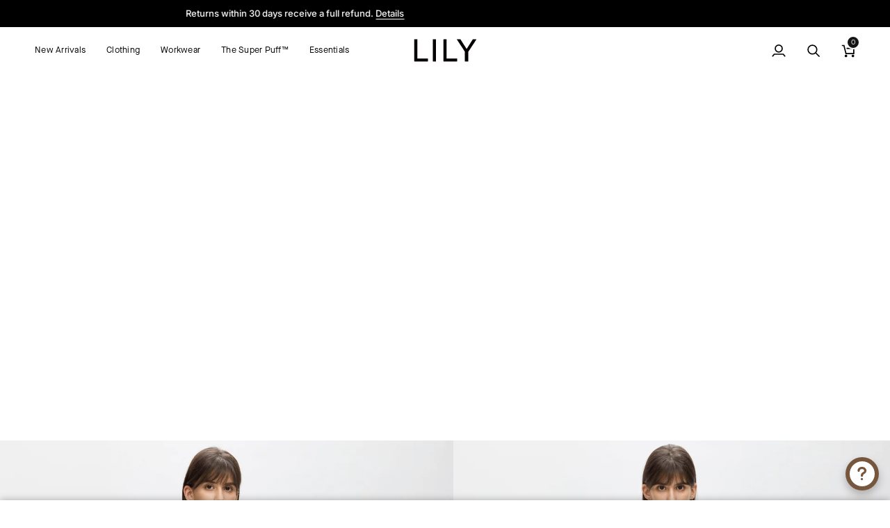

--- FILE ---
content_type: text/html; charset=utf-8
request_url: https://lilystudio.com/
body_size: 65603
content:
<!doctype html>




<html class="no-js" lang="en" ><head>
  <meta charset="utf-8">
  <meta http-equiv="X-UA-Compatible" content="IE=edge,chrome=1">
  <meta name="viewport" content="width=device-width,initial-scale=1,viewport-fit=cover">
  <meta name="theme-color" content="#748cab"><link rel="canonical" href="https://lilystudio.com/"><!-- ======================= Pipeline Theme V8.0.0 ========================= -->

  <!-- Preloading ================================================================== -->

  <link rel="preconnect" href="https://fonts.shopify.com" crossorigin><link rel="preload" href="//lilystudio.com/cdn/fonts/poppins/poppins_n4.0ba78fa5af9b0e1a374041b3ceaadf0a43b41362.woff2" as="font" type="font/woff2" crossorigin><link rel="preload" href="//lilystudio.com/cdn/fonts/poppins/poppins_n4.0ba78fa5af9b0e1a374041b3ceaadf0a43b41362.woff2" as="font" type="font/woff2" crossorigin><link rel="preload" href="//lilystudio.com/cdn/fonts/inter/inter_n5.d7101d5e168594dd06f56f290dd759fba5431d97.woff2" as="font" type="font/woff2" crossorigin><!-- Google Tag Manager -->
<script>(function(w,d,s,l,i){w[l]=w[l]||[];w[l].push({'gtm.start':
new Date().getTime(),event:'gtm.js'});var f=d.getElementsByTagName(s)[0],
j=d.createElement(s),dl=l!='dataLayer'?'&l='+l:'';j.async=true;j.src=
'https://www.googletagmanager.com/gtm.js?id='+i+dl;f.parentNode.insertBefore(j,f);
})(window,document,'script','dataLayer','GTM-M6D68M79');</script>
<!-- End Google Tag Manager -->



  <!-- Google Tag Manager (noscript) -->
<noscript><iframe src="https://www.googletagmanager.com/ns.html?id=GTM-M6D68M79"
height="0" width="0" style="display:none;visibility:hidden"></iframe></noscript>
<!-- End Google Tag Manager (noscript) -->


  <!-- Hotjar Tracking Code for https://lilystudio.com -->
<script>
    (function(h,o,t,j,a,r){
        h.hj=h.hj||function(){(h.hj.q=h.hj.q||[]).push(arguments)};
        h._hjSettings={hjid:3386458,hjsv:6};
        a=o.getElementsByTagName('head')[0];
        r=o.createElement('script');r.async=1;
        r.src=t+h._hjSettings.hjid+j+h._hjSettings.hjsv;
        a.appendChild(r);
    })(window,document,'https://static.hotjar.com/c/hotjar-','.js?sv=');
</script>



  
  <!-- Title and description ================================================ --><link rel="shortcut icon" href="//lilystudio.com/cdn/shop/files/favicon-32x32_32x32.png?v=1708417551" type="image/png">
  <title>
    

    LILY: Elegant Clothing for Every Moment
&ndash; LILY Official Store

  </title><meta name="description" content="Feminine, Modern, Effortless. LILY offers refined, flattering pieces at honest prices. Thoughtfully designed for the modern woman, including petite sizes, our collection features chic dresses, knit skirts, tailored pants, and power suits—perfect for balancing work and life with grace.">
  <!-- /snippets/social-meta-tags.liquid --><meta property="og:site_name" content="LILY Official Store">
<meta property="og:url" content="https://lilystudio.com/">
<meta property="og:title" content="LILY: Elegant Clothing for Every Moment">
<meta property="og:type" content="website">
<meta property="og:description" content="Feminine, Modern, Effortless. LILY offers refined, flattering pieces at honest prices. Thoughtfully designed for the modern woman, including petite sizes, our collection features chic dresses, knit skirts, tailored pants, and power suits—perfect for balancing work and life with grace."><meta property="og:image" content="http://lilystudio.com/cdn/shop/files/LILY1200.jpg?v=1691651395">
    <meta property="og:image:secure_url" content="https://lilystudio.com/cdn/shop/files/LILY1200.jpg?v=1691651395">
    <meta property="og:image:width" content="1200">
    <meta property="og:image:height" content="628">
<!-- CSS ================================================================== -->

  <link href="//lilystudio.com/cdn/shop/t/200/assets/font-settings.css?v=103005204716499553601768291736" rel="stylesheet" type="text/css" media="all" />

  <!-- /snippets/css-variables.liquid -->


<style data-shopify>

:root {
/* ================ Layout Variables ================ */






--LAYOUT-WIDTH: 1600px;
--LAYOUT-GUTTER: 8px;
--LAYOUT-GUTTER-OFFSET: -8px;
--NAV-GUTTER: 8px;
--LAYOUT-OUTER: 50px;

/* ================ Product video ================ */

--COLOR-VIDEO-BG: #f2f2f2;


/* ================ Color Variables ================ */

/* === Backgrounds ===*/
--COLOR-BG: #ffffff;
--COLOR-BG-ACCENT: #efebe9;

/* === Text colors ===*/
--COLOR-TEXT-DARK: #1f1919;
--COLOR-TEXT: #424242;
--COLOR-TEXT-LIGHT: #7b7b7b;

/* === Bright color ===*/
--COLOR-PRIMARY: #424242;
--COLOR-PRIMARY-HOVER: #201818;
--COLOR-PRIMARY-FADE: rgba(66, 66, 66, 0.05);
--COLOR-PRIMARY-FADE-HOVER: rgba(66, 66, 66, 0.1);--COLOR-PRIMARY-OPPOSITE: #ffffff;

/* === Secondary/link Color ===*/
--COLOR-SECONDARY: #748cab;
--COLOR-SECONDARY-HOVER: #3f6493;
--COLOR-SECONDARY-FADE: rgba(116, 140, 171, 0.05);
--COLOR-SECONDARY-FADE-HOVER: rgba(116, 140, 171, 0.1);--COLOR-SECONDARY-OPPOSITE: #ffffff;

/* === Shades of grey ===*/
--COLOR-A5:  rgba(66, 66, 66, 0.05);
--COLOR-A10: rgba(66, 66, 66, 0.1);
--COLOR-A20: rgba(66, 66, 66, 0.2);
--COLOR-A35: rgba(66, 66, 66, 0.35);
--COLOR-A50: rgba(66, 66, 66, 0.5);
--COLOR-A80: rgba(66, 66, 66, 0.8);
--COLOR-A90: rgba(66, 66, 66, 0.9);
--COLOR-A95: rgba(66, 66, 66, 0.95);


/* ================ Inverted Color Variables ================ */

--INVERSE-BG: #424242;
--INVERSE-BG-ACCENT: #1d1d1d;

/* === Text colors ===*/
--INVERSE-TEXT-DARK: #ffffff;
--INVERSE-TEXT: #ffffff;
--INVERSE-TEXT-LIGHT: #c6c6c6;

/* === Bright color ===*/
--INVERSE-PRIMARY: #d2815f;
--INVERSE-PRIMARY-HOVER: #c35121;
--INVERSE-PRIMARY-FADE: rgba(210, 129, 95, 0.05);
--INVERSE-PRIMARY-FADE-HOVER: rgba(210, 129, 95, 0.1);--INVERSE-PRIMARY-OPPOSITE: #000000;


/* === Second Color ===*/
--INVERSE-SECONDARY: #748cab;
--INVERSE-SECONDARY-HOVER: #3f6493;
--INVERSE-SECONDARY-FADE: rgba(116, 140, 171, 0.05);
--INVERSE-SECONDARY-FADE-HOVER: rgba(116, 140, 171, 0.1);--INVERSE-SECONDARY-OPPOSITE: #ffffff;


/* === Shades of grey ===*/
--INVERSE-A5:  rgba(255, 255, 255, 0.05);
--INVERSE-A10: rgba(255, 255, 255, 0.1);
--INVERSE-A20: rgba(255, 255, 255, 0.2);
--INVERSE-A35: rgba(255, 255, 255, 0.3);
--INVERSE-A80: rgba(255, 255, 255, 0.8);
--INVERSE-A90: rgba(255, 255, 255, 0.9);
--INVERSE-A95: rgba(255, 255, 255, 0.95);


/* ================ Bright Color Variables ================ */

--BRIGHT-BG: #d2815f;
--BRIGHT-BG-ACCENT: #94553a;

/* === Text colors ===*/
--BRIGHT-TEXT-DARK: #ffffff;
--BRIGHT-TEXT: #ffffff;
--BRIGHT-TEXT-LIGHT: #f2d9cf;

/* === Bright color ===*/
--BRIGHT-PRIMARY: #ff763d;
--BRIGHT-PRIMARY-HOVER: #f04600;
--BRIGHT-PRIMARY-FADE: rgba(255, 118, 61, 0.05);
--BRIGHT-PRIMARY-FADE-HOVER: rgba(255, 118, 61, 0.1);--BRIGHT-PRIMARY-OPPOSITE: #000000;


/* === Second Color ===*/
--BRIGHT-SECONDARY: #3d5aff;
--BRIGHT-SECONDARY-HOVER: #0024f0;
--BRIGHT-SECONDARY-FADE: rgba(61, 90, 255, 0.05);
--BRIGHT-SECONDARY-FADE-HOVER: rgba(61, 90, 255, 0.1);--BRIGHT-SECONDARY-OPPOSITE: #ffffff;


/* === Shades of grey ===*/
--BRIGHT-A5:  rgba(255, 255, 255, 0.05);
--BRIGHT-A10: rgba(255, 255, 255, 0.1);
--BRIGHT-A20: rgba(255, 255, 255, 0.2);
--BRIGHT-A35: rgba(255, 255, 255, 0.3);
--BRIGHT-A80: rgba(255, 255, 255, 0.8);
--BRIGHT-A90: rgba(255, 255, 255, 0.9);
--BRIGHT-A95: rgba(255, 255, 255, 0.95);


/* === Account Bar ===*/
--COLOR-ANNOUNCEMENT-BG: #f7f5f4;
--COLOR-ANNOUNCEMENT-TEXT: #424242;

/* === Nav and dropdown link background ===*/
--COLOR-NAV: #ffffff;
--COLOR-NAV-TEXT: #000000;
--COLOR-NAV-TEXT-DARK: #000000;
--COLOR-NAV-TEXT-LIGHT: #4d4d4d;
--COLOR-NAV-BORDER: #03143b;
--COLOR-NAV-A10: rgba(0, 0, 0, 0.1);
--COLOR-NAV-A50: rgba(0, 0, 0, 0.5);
--COLOR-HIGHLIGHT-LINK: #d0021b;

/* === Site Footer ===*/
--COLOR-FOOTER-BG: #1d1d1d;
--COLOR-FOOTER-TEXT: #ffffff;
--COLOR-FOOTER-A5: rgba(255, 255, 255, 0.05);
--COLOR-FOOTER-A15: rgba(255, 255, 255, 0.15);
--COLOR-FOOTER-A90: rgba(255, 255, 255, 0.9);

/* === Sub-Footer ===*/
--COLOR-SUB-FOOTER-BG: #1d1d1d;
--COLOR-SUB-FOOTER-TEXT: #ffffff;
--COLOR-SUB-FOOTER-A5: rgba(255, 255, 255, 0.05);
--COLOR-SUB-FOOTER-A15: rgba(255, 255, 255, 0.15);
--COLOR-SUB-FOOTER-A90: rgba(255, 255, 255, 0.9);

/* === Products ===*/
--PRODUCT-GRID-ASPECT-RATIO: 70.0%;

/* === Product badges ===*/
--COLOR-BADGE: #ca3214;
--COLOR-BADGE-TEXT: #ffffff;
--COLOR-BADGE-TEXT-DARK: #d9d9d9;
--COLOR-BADGE-TEXT-HOVER: #ffffff;
--COLOR-BADGE-HAIRLINE: #cd3c20;

/* === Product item slider ===*/--COLOR-PRODUCT-SLIDER: #ca3214;--COLOR-PRODUCT-SLIDER-OPPOSITE: rgba(255, 255, 255, 0.06);/* === disabled form colors ===*/
--COLOR-DISABLED-BG: #ececec;
--COLOR-DISABLED-TEXT: #bdbdbd;

--INVERSE-DISABLED-BG: #555555;
--INVERSE-DISABLED-TEXT: #848484;


/* === Tailwind RGBA Palette ===*/
--RGB-CANVAS: 255 255 255;
--RGB-CONTENT: 66 66 66;
--RGB-PRIMARY: 66 66 66;
--RGB-SECONDARY: 116 140 171;

--RGB-DARK-CANVAS: 66 66 66;
--RGB-DARK-CONTENT: 255 255 255;
--RGB-DARK-PRIMARY: 210 129 95;
--RGB-DARK-SECONDARY: 116 140 171;

--RGB-BRIGHT-CANVAS: 210 129 95;
--RGB-BRIGHT-CONTENT: 255 255 255;
--RGB-BRIGHT-PRIMARY: 255 118 61;
--RGB-BRIGHT-SECONDARY: 61 90 255;

--RGB-PRIMARY-CONTRAST: 255 255 255;
--RGB-SECONDARY-CONTRAST: 255 255 255;

--RGB-DARK-PRIMARY-CONTRAST: 0 0 0;
--RGB-DARK-SECONDARY-CONTRAST: 255 255 255;

--RGB-BRIGHT-PRIMARY-CONTRAST: 0 0 0;
--RGB-BRIGHT-SECONDARY-CONTRAST: 255 255 255;


/* === Button Radius === */
--BUTTON-RADIUS: 2px;


/* === Icon Stroke Width === */
--ICON-STROKE-WIDTH: 2px;


/* ================ Typography ================ */

--FONT-STACK-BODY: MaisonNeueBook, sans-serif;
--FONT-STYLE-BODY: normal;
--FONT-WEIGHT-BODY: 400;
--FONT-WEIGHT-BODY-BOLD: 500;
--FONT-ADJUST-BODY: 0.9;

  --FONT-BODY-TRANSFORM: none;
  --FONT-BODY-LETTER-SPACING: normal;


--FONT-STACK-HEADING: MaisonNeueBook , sans-serif; 
--FONT-STYLE-HEADING: normal;
--FONT-WEIGHT-HEADING: 400;
--FONT-WEIGHT-HEADING-BOLD: 500;
--FONT-ADJUST-HEADING: 1.1;

  --FONT-HEADING-TRANSFORM: none;
  --FONT-HEADING-LETTER-SPACING: normal;


--FONT-STACK-ACCENT:  Inter, sans-serif;
--FONT-STYLE-ACCENT: normal;
--FONT-WEIGHT-ACCENT:400;  
--FONT-WEIGHT-ACCENT-BOLD: 500; 
--FONT-ADJUST-ACCENT: 1.0;

  --FONT-ACCENT-TRANSFORM: none;
  --FONT-ACCENT-LETTER-SPACING: normal;


--TYPE-STACK-NAV: MaisonNeueBook, sans-serif;
--TYPE-STYLE-NAV: normal;
--TYPE-ADJUST-NAV: 1.1;
--TYPE-WEIGHT-NAV: 500;

  --FONT-NAV-TRANSFORM: uppercase;
  --FONT-NAV-LETTER-SPACING: 0.02em;

--TYPE-STACK-BUTTON: MaisonNeueBook, sans-serif;
--TYPE-STYLE-BUTTON: normal;
--TYPE-ADJUST-BUTTON: 1.0;
--TYPE-WEIGHT-BUTTON: 500;

  --FONT-BUTTON-TRANSFORM: uppercase;
  --FONT-BUTTON-LETTER-SPACING: 0.02em;

--TYPE-STACK-KICKER: MaisonNeueBook, sans-serif;
--TYPE-STYLE-KICKER: normal;
--TYPE-ADJUST-KICKER: 1.0;
--TYPE-WEIGHT-KICKER: 500;

  --FONT-KICKER-TRANSFORM: uppercase;
  --FONT-KICKER-LETTER-SPACING: 0.02em;



--ICO-SELECT: url('//lilystudio.com/cdn/shop/t/200/assets/ico-select.svg?v=30263340977227285681768291736');


/* ================ Photo correction ================ */
--PHOTO-CORRECTION: 100%;


  <!-- /snippets/css-variables-contrast.liquid -->



--COLOR-TEXT-DARK: #030202;
--COLOR-TEXT:#1f1919;
--COLOR-TEXT-LIGHT: #424242;

--INVERSE-TEXT-DARK: #ffffff;
--INVERSE-TEXT: #ffffff;
--INVERSE-TEXT-LIGHT: #ffffff;


}


/* ================ Typography ================ */
/* ================ type-scale.com ============ */

/* 1.16 base 13 */
:root {
 --font-1: 10px;
 --font-2: 11.3px;
 --font-3: 12px;
 --font-4: 13px;
 --font-5: 15.5px;
 --font-6: 17px;
 --font-7: 20px;
 --font-8: 23.5px;
 --font-9: 27px;
 --font-10:32px;
 --font-11:37px;
 --font-12:43px;
 --font-13:49px;
 --font-14:57px;
 --font-15:67px;
}

/* 1.175 base 13.5 */
@media only screen and (min-width: 480px) and (max-width: 1099px) {
  :root {
    --font-1: 10px;
    --font-2: 11.5px;
    --font-3: 12.5px;
    --font-4: 13.5px;
    --font-5: 16px;
    --font-6: 18px;
    --font-7: 21px;
    --font-8: 25px;
    --font-9: 29px;
    --font-10:34px;
    --font-11:40px;
    --font-12:47px;
    --font-13:56px;
    --font-14:65px;
   --font-15:77px;
  }
}
/* 1.22 base 14.5 */
@media only screen and (min-width: 1100px) {
  :root {
    --font-1: 10px;
    --font-2: 11.5px;
    --font-3: 13px;
    --font-4: 14.5px;
    --font-5: 17.5px;
    --font-6: 22px;
    --font-7: 26px;
    --font-8: 32px;
    --font-9: 39px;
    --font-10:48px;
    --font-11:58px;
    --font-12:71px;
    --font-13:87px;
    --font-14:106px;
    --font-15:129px;
 }
}


</style>


  <link href="//lilystudio.com/cdn/shop/t/200/assets/theme.css?v=29490551066123988191768292753" rel="stylesheet" type="text/css" media="all" />
  <link href="//lilystudio.com/cdn/shop/t/200/assets/base.css?v=32926636061287691151768291736" rel="stylesheet" type="text/css" media="all" />
  <script>
    document.documentElement.className = document.documentElement.className.replace('no-js', 'js');

    
      document.documentElement.classList.add('aos-initialized');let root = '/';
    if (root[root.length - 1] !== '/') {
      root = `${root}/`;
    }
    var theme = {
      routes: {
        root_url: root,
        cart: '/cart',
        cart_add_url: '/cart/add',
        product_recommendations_url: '/recommendations/products',
        account_addresses_url: '/account/addresses',
        predictive_search_url: '/search/suggest'
      },
      state: {
        cartOpen: null,
      },
      sizes: {
        small: 480,
        medium: 768,
        large: 1100,
        widescreen: 1400
      },
      assets: {
        photoswipe: '//lilystudio.com/cdn/shop/t/200/assets/photoswipe.js?v=169308975333299535361768291736',
        smoothscroll: '//lilystudio.com/cdn/shop/t/200/assets/smoothscroll.js?v=37906625415260927261768291736',
        swatches: '//lilystudio.com/cdn/shop/t/200/assets/swatches.json?v=64787198209730911181768291736',
        noImage: '//lilystudio.com/cdn/shopifycloud/storefront/assets/no-image-2048-a2addb12.gif',
        
        
        base: '//lilystudio.com/cdn/shop/t/200/assets/'
        
      },
      strings: {
        swatchesKey: "Color, Colour",
        addToCart: "Add to Cart",
        estimateShipping: "Estimate shipping",
        noShippingAvailable: "We do not ship to this destination.",
        free: "Free",
        from: "From",
        preOrder: "Pre-order",
        soldOut: "Sold Out",
        sale: "Sale",
        subscription: "Subscription",
        unavailable: "Unavailable",
        unitPrice: "Unit price",
        unitPriceSeparator: "per",
        stockout: "All available stock is in cart",
        products: "Products",
        pages: "Pages",
        collections: "Collections",
        resultsFor: "Results for",
        noResultsFor: "No results for",
        articles: "Articles",
        successMessage: "Link copied to clipboard",
      },
      settings: {
        badge_sale_type: "percentage",
        animate_hover: true,
        animate_scroll: true,
        show_locale_desktop: null,
        show_locale_mobile: null,
        show_currency_desktop: null,
        show_currency_mobile: null,
        currency_select_type: "currency",
        currency_code_enable: true,
        cycle_images_hover_delay: 0.5
      },
      info: {
        name: 'pipeline'
      },
      version: '8.0.0',
      moneyFormat: "${{amount}}",
      shopCurrency: "USD",
      currencyCode: "USD"
    }
    let windowInnerHeight = window.innerHeight;
    document.documentElement.style.setProperty('--full-screen', `${windowInnerHeight}px`);
    document.documentElement.style.setProperty('--three-quarters', `${windowInnerHeight * 0.75}px`);
    document.documentElement.style.setProperty('--two-thirds', `${windowInnerHeight * 0.66}px`);
    document.documentElement.style.setProperty('--one-half', `${windowInnerHeight * 0.5}px`);
    document.documentElement.style.setProperty('--one-third', `${windowInnerHeight * 0.33}px`);
    document.documentElement.style.setProperty('--one-fifth', `${windowInnerHeight * 0.2}px`);

    window.isRTL = document.documentElement.getAttribute('dir') === 'rtl';
  </script><!-- Theme Javascript ============================================================== -->
  <script src="//lilystudio.com/cdn/shop/t/200/assets/vendor.js?v=69555399850987115801768291736" defer="defer"></script>
  <script src="//lilystudio.com/cdn/shop/t/200/assets/theme.js?v=109815279750839704581768293102" defer="defer"></script>

  <script>
    (function () {
      function onPageShowEvents() {
        if ('requestIdleCallback' in window) {
          requestIdleCallback(initCartEvent, { timeout: 500 })
        } else {
          initCartEvent()
        }
        function initCartEvent(){
          window.fetch(window.theme.routes.cart + '.js')
          .then((response) => {
            if(!response.ok){
              throw {status: response.statusText};
            }
            return response.json();
          })
          .then((response) => {
            document.dispatchEvent(new CustomEvent('theme:cart:change', {
              detail: {
                cart: response,
              },
              bubbles: true,
            }));
            return response;
          })
          .catch((e) => {
            console.error(e);
          });
        }
      };
      window.onpageshow = onPageShowEvents;
    })();
  </script>

  <script type="text/javascript">
    if (window.MSInputMethodContext && document.documentMode) {
      var scripts = document.getElementsByTagName('script')[0];
      var polyfill = document.createElement("script");
      polyfill.defer = true;
      polyfill.src = "//lilystudio.com/cdn/shop/t/200/assets/ie11.js?v=144489047535103983231768291736";

      scripts.parentNode.insertBefore(polyfill, scripts);
    }
  </script>
    <meta name="google-site-verification" content="wx5X82FnEyenmkWq2mVJYTHwo3yLWRQlxxQMWqOnBLQ" />
  <!-- Shopify app scripts =========================================================== -->
  <script>window.performance && window.performance.mark && window.performance.mark('shopify.content_for_header.start');</script><meta name="google-site-verification" content="COWlWxwSWgAjJ4iaPIgcWeFzzwX_JQIiFa7sTq1gflk">
<meta name="facebook-domain-verification" content="035mubd0m0ek0de0i4gjxacbhxyk8f">
<meta id="shopify-digital-wallet" name="shopify-digital-wallet" content="/65804009720/digital_wallets/dialog">
<meta name="shopify-checkout-api-token" content="4b136826890f439e5a54d2ca27e3ea59">
<meta id="in-context-paypal-metadata" data-shop-id="65804009720" data-venmo-supported="false" data-environment="production" data-locale="en_US" data-paypal-v4="true" data-currency="USD">
<link rel="alternate" hreflang="x-default" href="https://lilystudio.com/">
<link rel="alternate" hreflang="en" href="https://lilystudio.com/">
<link rel="alternate" hreflang="fr" href="https://lilystudio.com/fr">
<link rel="alternate" hreflang="es" href="https://lilystudio.com/es">
<link rel="alternate" hreflang="ja" href="https://lilystudio.com/ja">
<link rel="alternate" hreflang="en-CA" href="https://lilystudio.com/en-ca">
<link rel="alternate" hreflang="fr-CA" href="https://lilystudio.com/fr-ca">
<link rel="alternate" hreflang="en-GB" href="https://lilystudio.com/en-gb">
<link rel="alternate" hreflang="en-DE" href="https://lilystudio.com/en-de">
<link rel="alternate" hreflang="en-FR" href="https://lilystudio.com/en-fr">
<link rel="alternate" hreflang="fr-FR" href="https://lilystudio.com/fr-fr">
<script async="async" src="/checkouts/internal/preloads.js?locale=en-US"></script>
<link rel="preconnect" href="https://shop.app" crossorigin="anonymous">
<script async="async" src="https://shop.app/checkouts/internal/preloads.js?locale=en-US&shop_id=65804009720" crossorigin="anonymous"></script>
<script id="apple-pay-shop-capabilities" type="application/json">{"shopId":65804009720,"countryCode":"HK","currencyCode":"USD","merchantCapabilities":["supports3DS"],"merchantId":"gid:\/\/shopify\/Shop\/65804009720","merchantName":"LILY Official Store","requiredBillingContactFields":["postalAddress","email","phone"],"requiredShippingContactFields":["postalAddress","email","phone"],"shippingType":"shipping","supportedNetworks":["visa","masterCard","amex"],"total":{"type":"pending","label":"LILY Official Store","amount":"1.00"},"shopifyPaymentsEnabled":true,"supportsSubscriptions":true}</script>
<script id="shopify-features" type="application/json">{"accessToken":"4b136826890f439e5a54d2ca27e3ea59","betas":["rich-media-storefront-analytics"],"domain":"lilystudio.com","predictiveSearch":true,"shopId":65804009720,"locale":"en"}</script>
<script>var Shopify = Shopify || {};
Shopify.shop = "lily-stuido.myshopify.com";
Shopify.locale = "en";
Shopify.currency = {"active":"USD","rate":"1.0"};
Shopify.country = "US";
Shopify.theme = {"name":"LILY","id":158165369080,"schema_name":"Pipeline","schema_version":"8.0.0","theme_store_id":null,"role":"main"};
Shopify.theme.handle = "null";
Shopify.theme.style = {"id":null,"handle":null};
Shopify.cdnHost = "lilystudio.com/cdn";
Shopify.routes = Shopify.routes || {};
Shopify.routes.root = "/";</script>
<script type="module">!function(o){(o.Shopify=o.Shopify||{}).modules=!0}(window);</script>
<script>!function(o){function n(){var o=[];function n(){o.push(Array.prototype.slice.apply(arguments))}return n.q=o,n}var t=o.Shopify=o.Shopify||{};t.loadFeatures=n(),t.autoloadFeatures=n()}(window);</script>
<script>
  window.ShopifyPay = window.ShopifyPay || {};
  window.ShopifyPay.apiHost = "shop.app\/pay";
  window.ShopifyPay.redirectState = null;
</script>
<script id="shop-js-analytics" type="application/json">{"pageType":"index"}</script>
<script defer="defer" async type="module" src="//lilystudio.com/cdn/shopifycloud/shop-js/modules/v2/client.init-shop-cart-sync_BT-GjEfc.en.esm.js"></script>
<script defer="defer" async type="module" src="//lilystudio.com/cdn/shopifycloud/shop-js/modules/v2/chunk.common_D58fp_Oc.esm.js"></script>
<script defer="defer" async type="module" src="//lilystudio.com/cdn/shopifycloud/shop-js/modules/v2/chunk.modal_xMitdFEc.esm.js"></script>
<script type="module">
  await import("//lilystudio.com/cdn/shopifycloud/shop-js/modules/v2/client.init-shop-cart-sync_BT-GjEfc.en.esm.js");
await import("//lilystudio.com/cdn/shopifycloud/shop-js/modules/v2/chunk.common_D58fp_Oc.esm.js");
await import("//lilystudio.com/cdn/shopifycloud/shop-js/modules/v2/chunk.modal_xMitdFEc.esm.js");

  window.Shopify.SignInWithShop?.initShopCartSync?.({"fedCMEnabled":true,"windoidEnabled":true});

</script>
<script>
  window.Shopify = window.Shopify || {};
  if (!window.Shopify.featureAssets) window.Shopify.featureAssets = {};
  window.Shopify.featureAssets['shop-js'] = {"shop-cart-sync":["modules/v2/client.shop-cart-sync_DZOKe7Ll.en.esm.js","modules/v2/chunk.common_D58fp_Oc.esm.js","modules/v2/chunk.modal_xMitdFEc.esm.js"],"init-fed-cm":["modules/v2/client.init-fed-cm_B6oLuCjv.en.esm.js","modules/v2/chunk.common_D58fp_Oc.esm.js","modules/v2/chunk.modal_xMitdFEc.esm.js"],"shop-cash-offers":["modules/v2/client.shop-cash-offers_D2sdYoxE.en.esm.js","modules/v2/chunk.common_D58fp_Oc.esm.js","modules/v2/chunk.modal_xMitdFEc.esm.js"],"shop-login-button":["modules/v2/client.shop-login-button_QeVjl5Y3.en.esm.js","modules/v2/chunk.common_D58fp_Oc.esm.js","modules/v2/chunk.modal_xMitdFEc.esm.js"],"pay-button":["modules/v2/client.pay-button_DXTOsIq6.en.esm.js","modules/v2/chunk.common_D58fp_Oc.esm.js","modules/v2/chunk.modal_xMitdFEc.esm.js"],"shop-button":["modules/v2/client.shop-button_DQZHx9pm.en.esm.js","modules/v2/chunk.common_D58fp_Oc.esm.js","modules/v2/chunk.modal_xMitdFEc.esm.js"],"avatar":["modules/v2/client.avatar_BTnouDA3.en.esm.js"],"init-windoid":["modules/v2/client.init-windoid_CR1B-cfM.en.esm.js","modules/v2/chunk.common_D58fp_Oc.esm.js","modules/v2/chunk.modal_xMitdFEc.esm.js"],"init-shop-for-new-customer-accounts":["modules/v2/client.init-shop-for-new-customer-accounts_C_vY_xzh.en.esm.js","modules/v2/client.shop-login-button_QeVjl5Y3.en.esm.js","modules/v2/chunk.common_D58fp_Oc.esm.js","modules/v2/chunk.modal_xMitdFEc.esm.js"],"init-shop-email-lookup-coordinator":["modules/v2/client.init-shop-email-lookup-coordinator_BI7n9ZSv.en.esm.js","modules/v2/chunk.common_D58fp_Oc.esm.js","modules/v2/chunk.modal_xMitdFEc.esm.js"],"init-shop-cart-sync":["modules/v2/client.init-shop-cart-sync_BT-GjEfc.en.esm.js","modules/v2/chunk.common_D58fp_Oc.esm.js","modules/v2/chunk.modal_xMitdFEc.esm.js"],"shop-toast-manager":["modules/v2/client.shop-toast-manager_DiYdP3xc.en.esm.js","modules/v2/chunk.common_D58fp_Oc.esm.js","modules/v2/chunk.modal_xMitdFEc.esm.js"],"init-customer-accounts":["modules/v2/client.init-customer-accounts_D9ZNqS-Q.en.esm.js","modules/v2/client.shop-login-button_QeVjl5Y3.en.esm.js","modules/v2/chunk.common_D58fp_Oc.esm.js","modules/v2/chunk.modal_xMitdFEc.esm.js"],"init-customer-accounts-sign-up":["modules/v2/client.init-customer-accounts-sign-up_iGw4briv.en.esm.js","modules/v2/client.shop-login-button_QeVjl5Y3.en.esm.js","modules/v2/chunk.common_D58fp_Oc.esm.js","modules/v2/chunk.modal_xMitdFEc.esm.js"],"shop-follow-button":["modules/v2/client.shop-follow-button_CqMgW2wH.en.esm.js","modules/v2/chunk.common_D58fp_Oc.esm.js","modules/v2/chunk.modal_xMitdFEc.esm.js"],"checkout-modal":["modules/v2/client.checkout-modal_xHeaAweL.en.esm.js","modules/v2/chunk.common_D58fp_Oc.esm.js","modules/v2/chunk.modal_xMitdFEc.esm.js"],"shop-login":["modules/v2/client.shop-login_D91U-Q7h.en.esm.js","modules/v2/chunk.common_D58fp_Oc.esm.js","modules/v2/chunk.modal_xMitdFEc.esm.js"],"lead-capture":["modules/v2/client.lead-capture_BJmE1dJe.en.esm.js","modules/v2/chunk.common_D58fp_Oc.esm.js","modules/v2/chunk.modal_xMitdFEc.esm.js"],"payment-terms":["modules/v2/client.payment-terms_Ci9AEqFq.en.esm.js","modules/v2/chunk.common_D58fp_Oc.esm.js","modules/v2/chunk.modal_xMitdFEc.esm.js"]};
</script>
<script>(function() {
  var isLoaded = false;
  function asyncLoad() {
    if (isLoaded) return;
    isLoaded = true;
    var urls = ["https:\/\/chimpstatic.com\/mcjs-connected\/js\/users\/bcde653b05e1a7a73d112364b\/7ab48ddf0a5412e62e62d52b1.js?shop=lily-stuido.myshopify.com","https:\/\/d1639lhkj5l89m.cloudfront.net\/js\/storefront\/uppromote.js?shop=lily-stuido.myshopify.com","https:\/\/d18eg7dreypte5.cloudfront.net\/browse-abandonment\/smsbump_timer.js?shop=lily-stuido.myshopify.com","https:\/\/loox.io\/widget\/bAfTjibZnh\/loox.1725589041081.js?shop=lily-stuido.myshopify.com","https:\/\/omnisnippet1.com\/platforms\/shopify.js?source=scriptTag\u0026v=2025-05-15T12\u0026shop=lily-stuido.myshopify.com","https:\/\/static.seel.com\/shopify\/worry-free-purchase\/script\/lily-stuido.myshopify.com.js?shop=lily-stuido.myshopify.com"];
    for (var i = 0; i < urls.length; i++) {
      var s = document.createElement('script');
      s.type = 'text/javascript';
      s.async = true;
      s.src = urls[i];
      var x = document.getElementsByTagName('script')[0];
      x.parentNode.insertBefore(s, x);
    }
  };
  if(window.attachEvent) {
    window.attachEvent('onload', asyncLoad);
  } else {
    window.addEventListener('load', asyncLoad, false);
  }
})();</script>
<script id="__st">var __st={"a":65804009720,"offset":-28800,"reqid":"b3a36580-29ba-4378-a81c-ddacd023d6ea-1769196936","pageurl":"lilystudio.com\/","u":"387bf3cf05c9","p":"home"};</script>
<script>window.ShopifyPaypalV4VisibilityTracking = true;</script>
<script id="form-persister">!function(){'use strict';const t='contact',e='new_comment',n=[[t,t],['blogs',e],['comments',e],[t,'customer']],o='password',r='form_key',c=['recaptcha-v3-token','g-recaptcha-response','h-captcha-response',o],s=()=>{try{return window.sessionStorage}catch{return}},i='__shopify_v',u=t=>t.elements[r],a=function(){const t=[...n].map((([t,e])=>`form[action*='/${t}']:not([data-nocaptcha='true']) input[name='form_type'][value='${e}']`)).join(',');var e;return e=t,()=>e?[...document.querySelectorAll(e)].map((t=>t.form)):[]}();function m(t){const e=u(t);a().includes(t)&&(!e||!e.value)&&function(t){try{if(!s())return;!function(t){const e=s();if(!e)return;const n=u(t);if(!n)return;const o=n.value;o&&e.removeItem(o)}(t);const e=Array.from(Array(32),(()=>Math.random().toString(36)[2])).join('');!function(t,e){u(t)||t.append(Object.assign(document.createElement('input'),{type:'hidden',name:r})),t.elements[r].value=e}(t,e),function(t,e){const n=s();if(!n)return;const r=[...t.querySelectorAll(`input[type='${o}']`)].map((({name:t})=>t)),u=[...c,...r],a={};for(const[o,c]of new FormData(t).entries())u.includes(o)||(a[o]=c);n.setItem(e,JSON.stringify({[i]:1,action:t.action,data:a}))}(t,e)}catch(e){console.error('failed to persist form',e)}}(t)}const f=t=>{if('true'===t.dataset.persistBound)return;const e=function(t,e){const n=function(t){return'function'==typeof t.submit?t.submit:HTMLFormElement.prototype.submit}(t).bind(t);return function(){let t;return()=>{t||(t=!0,(()=>{try{e(),n()}catch(t){(t=>{console.error('form submit failed',t)})(t)}})(),setTimeout((()=>t=!1),250))}}()}(t,(()=>{m(t)}));!function(t,e){if('function'==typeof t.submit&&'function'==typeof e)try{t.submit=e}catch{}}(t,e),t.addEventListener('submit',(t=>{t.preventDefault(),e()})),t.dataset.persistBound='true'};!function(){function t(t){const e=(t=>{const e=t.target;return e instanceof HTMLFormElement?e:e&&e.form})(t);e&&m(e)}document.addEventListener('submit',t),document.addEventListener('DOMContentLoaded',(()=>{const e=a();for(const t of e)f(t);var n;n=document.body,new window.MutationObserver((t=>{for(const e of t)if('childList'===e.type&&e.addedNodes.length)for(const t of e.addedNodes)1===t.nodeType&&'FORM'===t.tagName&&a().includes(t)&&f(t)})).observe(n,{childList:!0,subtree:!0,attributes:!1}),document.removeEventListener('submit',t)}))}()}();</script>
<script integrity="sha256-4kQ18oKyAcykRKYeNunJcIwy7WH5gtpwJnB7kiuLZ1E=" data-source-attribution="shopify.loadfeatures" defer="defer" src="//lilystudio.com/cdn/shopifycloud/storefront/assets/storefront/load_feature-a0a9edcb.js" crossorigin="anonymous"></script>
<script crossorigin="anonymous" defer="defer" src="//lilystudio.com/cdn/shopifycloud/storefront/assets/shopify_pay/storefront-65b4c6d7.js?v=20250812"></script>
<script data-source-attribution="shopify.dynamic_checkout.dynamic.init">var Shopify=Shopify||{};Shopify.PaymentButton=Shopify.PaymentButton||{isStorefrontPortableWallets:!0,init:function(){window.Shopify.PaymentButton.init=function(){};var t=document.createElement("script");t.src="https://lilystudio.com/cdn/shopifycloud/portable-wallets/latest/portable-wallets.en.js",t.type="module",document.head.appendChild(t)}};
</script>
<script data-source-attribution="shopify.dynamic_checkout.buyer_consent">
  function portableWalletsHideBuyerConsent(e){var t=document.getElementById("shopify-buyer-consent"),n=document.getElementById("shopify-subscription-policy-button");t&&n&&(t.classList.add("hidden"),t.setAttribute("aria-hidden","true"),n.removeEventListener("click",e))}function portableWalletsShowBuyerConsent(e){var t=document.getElementById("shopify-buyer-consent"),n=document.getElementById("shopify-subscription-policy-button");t&&n&&(t.classList.remove("hidden"),t.removeAttribute("aria-hidden"),n.addEventListener("click",e))}window.Shopify?.PaymentButton&&(window.Shopify.PaymentButton.hideBuyerConsent=portableWalletsHideBuyerConsent,window.Shopify.PaymentButton.showBuyerConsent=portableWalletsShowBuyerConsent);
</script>
<script data-source-attribution="shopify.dynamic_checkout.cart.bootstrap">document.addEventListener("DOMContentLoaded",(function(){function t(){return document.querySelector("shopify-accelerated-checkout-cart, shopify-accelerated-checkout")}if(t())Shopify.PaymentButton.init();else{new MutationObserver((function(e,n){t()&&(Shopify.PaymentButton.init(),n.disconnect())})).observe(document.body,{childList:!0,subtree:!0})}}));
</script>
<script id='scb4127' type='text/javascript' async='' src='https://lilystudio.com/cdn/shopifycloud/privacy-banner/storefront-banner.js'></script><link id="shopify-accelerated-checkout-styles" rel="stylesheet" media="screen" href="https://lilystudio.com/cdn/shopifycloud/portable-wallets/latest/accelerated-checkout-backwards-compat.css" crossorigin="anonymous">
<style id="shopify-accelerated-checkout-cart">
        #shopify-buyer-consent {
  margin-top: 1em;
  display: inline-block;
  width: 100%;
}

#shopify-buyer-consent.hidden {
  display: none;
}

#shopify-subscription-policy-button {
  background: none;
  border: none;
  padding: 0;
  text-decoration: underline;
  font-size: inherit;
  cursor: pointer;
}

#shopify-subscription-policy-button::before {
  box-shadow: none;
}

      </style>

<script>window.performance && window.performance.mark && window.performance.mark('shopify.content_for_header.end');</script>
<!-- BEGIN app block: shopify://apps/tinyseo/blocks/website-json-ld-embed/0605268f-f7c4-4e95-b560-e43df7d59ae4 -->






<script type="application/ld+json" id="tinyimg-website-json-ld">
{
    "@context": "https://schema.org",
    "@type": "WebSite",
    "@id": "https://lilystudio.com#website",
    "name": "LILY STUDIO",
    
"url": "https://lilystudio.com","sameAs": [
    
      "https://www.facebook.com/lilystudio.official",
      "https://www.pinterest.com/lilystudio_official",
      "https://www.instagram.com/lily_clothing.official",
      "https://www.tiktok.com/@lilystudio.official"
    ],"potentialAction": {
      "@type": "SearchAction",
      "target": "https://lilystudio.com/search?q={query}",
      "query-input": "required name=query",
      "url": "https://lilystudio.com"
    }
}
</script>
<!-- END app block --><!-- BEGIN app block: shopify://apps/tinyseo/blocks/breadcrumbs-json-ld-embed/0605268f-f7c4-4e95-b560-e43df7d59ae4 --><script type="application/ld+json" id="tinyimg-breadcrumbs-json-ld">
      {
        "@context": "https://schema.org",
        "@type": "BreadcrumbList",
        "itemListElement": [
          {
            "@type": "ListItem",
            "position": 1,
            "item": {
              "@id": "https://lilystudio.com",
          "name": "Home"
        }
      }
      
      ]
    }
  </script>
<!-- END app block --><!-- BEGIN app block: shopify://apps/tinyseo/blocks/store-json-ld-embed/0605268f-f7c4-4e95-b560-e43df7d59ae4 -->





<script type="application/ld+json" id="tinyimg-store-json-ld">

{
 "@context": "https://schema.org",
 "@type": "ClothingStore",
 "@id": "https://lilystudio.com#clothingstore",
 "name":"LILY STUDIO",
 
 "url": "https://lilystudio.com","openingHours":"Mo-Su 00:00-00:00","description": "Lily Studio: Redefining Workwear with Approachable Elegance for Empowering Confident Women in their Professional Journey.","priceRange": "20USD - 400 USD","address": {
    "@type": "PostalAddress",
    "streetAddress": "260 WEST 39TH STREET, SUITE 601",
    "addressCountry": "US","addressLocality": "New York City","addressRegion": "New York State"},"contactPoint": {
   "@type": "ContactPoint",
   "contactType": "customer support","email": "support@lilystudio.com"},"image": "https://image-optimizer.salessquad.co.uk/images/json-ld/33b9c4db34768fc12c269554925e8da0.png"
 }
</script>
<!-- END app block --><script src="https://cdn.shopify.com/extensions/019beb59-2ad7-795b-b497-524ff9648d2b/smile-io-274/assets/smile-loader.js" type="text/javascript" defer="defer"></script>
<script src="https://cdn.shopify.com/extensions/019be8d6-4189-7b1e-bb65-a7027faa5894/avada-app-148/assets/chatty.js" type="text/javascript" defer="defer"></script>
<link href="https://monorail-edge.shopifysvc.com" rel="dns-prefetch">
<script>(function(){if ("sendBeacon" in navigator && "performance" in window) {try {var session_token_from_headers = performance.getEntriesByType('navigation')[0].serverTiming.find(x => x.name == '_s').description;} catch {var session_token_from_headers = undefined;}var session_cookie_matches = document.cookie.match(/_shopify_s=([^;]*)/);var session_token_from_cookie = session_cookie_matches && session_cookie_matches.length === 2 ? session_cookie_matches[1] : "";var session_token = session_token_from_headers || session_token_from_cookie || "";function handle_abandonment_event(e) {var entries = performance.getEntries().filter(function(entry) {return /monorail-edge.shopifysvc.com/.test(entry.name);});if (!window.abandonment_tracked && entries.length === 0) {window.abandonment_tracked = true;var currentMs = Date.now();var navigation_start = performance.timing.navigationStart;var payload = {shop_id: 65804009720,url: window.location.href,navigation_start,duration: currentMs - navigation_start,session_token,page_type: "index"};window.navigator.sendBeacon("https://monorail-edge.shopifysvc.com/v1/produce", JSON.stringify({schema_id: "online_store_buyer_site_abandonment/1.1",payload: payload,metadata: {event_created_at_ms: currentMs,event_sent_at_ms: currentMs}}));}}window.addEventListener('pagehide', handle_abandonment_event);}}());</script>
<script id="web-pixels-manager-setup">(function e(e,d,r,n,o){if(void 0===o&&(o={}),!Boolean(null===(a=null===(i=window.Shopify)||void 0===i?void 0:i.analytics)||void 0===a?void 0:a.replayQueue)){var i,a;window.Shopify=window.Shopify||{};var t=window.Shopify;t.analytics=t.analytics||{};var s=t.analytics;s.replayQueue=[],s.publish=function(e,d,r){return s.replayQueue.push([e,d,r]),!0};try{self.performance.mark("wpm:start")}catch(e){}var l=function(){var e={modern:/Edge?\/(1{2}[4-9]|1[2-9]\d|[2-9]\d{2}|\d{4,})\.\d+(\.\d+|)|Firefox\/(1{2}[4-9]|1[2-9]\d|[2-9]\d{2}|\d{4,})\.\d+(\.\d+|)|Chrom(ium|e)\/(9{2}|\d{3,})\.\d+(\.\d+|)|(Maci|X1{2}).+ Version\/(15\.\d+|(1[6-9]|[2-9]\d|\d{3,})\.\d+)([,.]\d+|)( \(\w+\)|)( Mobile\/\w+|) Safari\/|Chrome.+OPR\/(9{2}|\d{3,})\.\d+\.\d+|(CPU[ +]OS|iPhone[ +]OS|CPU[ +]iPhone|CPU IPhone OS|CPU iPad OS)[ +]+(15[._]\d+|(1[6-9]|[2-9]\d|\d{3,})[._]\d+)([._]\d+|)|Android:?[ /-](13[3-9]|1[4-9]\d|[2-9]\d{2}|\d{4,})(\.\d+|)(\.\d+|)|Android.+Firefox\/(13[5-9]|1[4-9]\d|[2-9]\d{2}|\d{4,})\.\d+(\.\d+|)|Android.+Chrom(ium|e)\/(13[3-9]|1[4-9]\d|[2-9]\d{2}|\d{4,})\.\d+(\.\d+|)|SamsungBrowser\/([2-9]\d|\d{3,})\.\d+/,legacy:/Edge?\/(1[6-9]|[2-9]\d|\d{3,})\.\d+(\.\d+|)|Firefox\/(5[4-9]|[6-9]\d|\d{3,})\.\d+(\.\d+|)|Chrom(ium|e)\/(5[1-9]|[6-9]\d|\d{3,})\.\d+(\.\d+|)([\d.]+$|.*Safari\/(?![\d.]+ Edge\/[\d.]+$))|(Maci|X1{2}).+ Version\/(10\.\d+|(1[1-9]|[2-9]\d|\d{3,})\.\d+)([,.]\d+|)( \(\w+\)|)( Mobile\/\w+|) Safari\/|Chrome.+OPR\/(3[89]|[4-9]\d|\d{3,})\.\d+\.\d+|(CPU[ +]OS|iPhone[ +]OS|CPU[ +]iPhone|CPU IPhone OS|CPU iPad OS)[ +]+(10[._]\d+|(1[1-9]|[2-9]\d|\d{3,})[._]\d+)([._]\d+|)|Android:?[ /-](13[3-9]|1[4-9]\d|[2-9]\d{2}|\d{4,})(\.\d+|)(\.\d+|)|Mobile Safari.+OPR\/([89]\d|\d{3,})\.\d+\.\d+|Android.+Firefox\/(13[5-9]|1[4-9]\d|[2-9]\d{2}|\d{4,})\.\d+(\.\d+|)|Android.+Chrom(ium|e)\/(13[3-9]|1[4-9]\d|[2-9]\d{2}|\d{4,})\.\d+(\.\d+|)|Android.+(UC? ?Browser|UCWEB|U3)[ /]?(15\.([5-9]|\d{2,})|(1[6-9]|[2-9]\d|\d{3,})\.\d+)\.\d+|SamsungBrowser\/(5\.\d+|([6-9]|\d{2,})\.\d+)|Android.+MQ{2}Browser\/(14(\.(9|\d{2,})|)|(1[5-9]|[2-9]\d|\d{3,})(\.\d+|))(\.\d+|)|K[Aa][Ii]OS\/(3\.\d+|([4-9]|\d{2,})\.\d+)(\.\d+|)/},d=e.modern,r=e.legacy,n=navigator.userAgent;return n.match(d)?"modern":n.match(r)?"legacy":"unknown"}(),u="modern"===l?"modern":"legacy",c=(null!=n?n:{modern:"",legacy:""})[u],f=function(e){return[e.baseUrl,"/wpm","/b",e.hashVersion,"modern"===e.buildTarget?"m":"l",".js"].join("")}({baseUrl:d,hashVersion:r,buildTarget:u}),m=function(e){var d=e.version,r=e.bundleTarget,n=e.surface,o=e.pageUrl,i=e.monorailEndpoint;return{emit:function(e){var a=e.status,t=e.errorMsg,s=(new Date).getTime(),l=JSON.stringify({metadata:{event_sent_at_ms:s},events:[{schema_id:"web_pixels_manager_load/3.1",payload:{version:d,bundle_target:r,page_url:o,status:a,surface:n,error_msg:t},metadata:{event_created_at_ms:s}}]});if(!i)return console&&console.warn&&console.warn("[Web Pixels Manager] No Monorail endpoint provided, skipping logging."),!1;try{return self.navigator.sendBeacon.bind(self.navigator)(i,l)}catch(e){}var u=new XMLHttpRequest;try{return u.open("POST",i,!0),u.setRequestHeader("Content-Type","text/plain"),u.send(l),!0}catch(e){return console&&console.warn&&console.warn("[Web Pixels Manager] Got an unhandled error while logging to Monorail."),!1}}}}({version:r,bundleTarget:l,surface:e.surface,pageUrl:self.location.href,monorailEndpoint:e.monorailEndpoint});try{o.browserTarget=l,function(e){var d=e.src,r=e.async,n=void 0===r||r,o=e.onload,i=e.onerror,a=e.sri,t=e.scriptDataAttributes,s=void 0===t?{}:t,l=document.createElement("script"),u=document.querySelector("head"),c=document.querySelector("body");if(l.async=n,l.src=d,a&&(l.integrity=a,l.crossOrigin="anonymous"),s)for(var f in s)if(Object.prototype.hasOwnProperty.call(s,f))try{l.dataset[f]=s[f]}catch(e){}if(o&&l.addEventListener("load",o),i&&l.addEventListener("error",i),u)u.appendChild(l);else{if(!c)throw new Error("Did not find a head or body element to append the script");c.appendChild(l)}}({src:f,async:!0,onload:function(){if(!function(){var e,d;return Boolean(null===(d=null===(e=window.Shopify)||void 0===e?void 0:e.analytics)||void 0===d?void 0:d.initialized)}()){var d=window.webPixelsManager.init(e)||void 0;if(d){var r=window.Shopify.analytics;r.replayQueue.forEach((function(e){var r=e[0],n=e[1],o=e[2];d.publishCustomEvent(r,n,o)})),r.replayQueue=[],r.publish=d.publishCustomEvent,r.visitor=d.visitor,r.initialized=!0}}},onerror:function(){return m.emit({status:"failed",errorMsg:"".concat(f," has failed to load")})},sri:function(e){var d=/^sha384-[A-Za-z0-9+/=]+$/;return"string"==typeof e&&d.test(e)}(c)?c:"",scriptDataAttributes:o}),m.emit({status:"loading"})}catch(e){m.emit({status:"failed",errorMsg:(null==e?void 0:e.message)||"Unknown error"})}}})({shopId: 65804009720,storefrontBaseUrl: "https://lilystudio.com",extensionsBaseUrl: "https://extensions.shopifycdn.com/cdn/shopifycloud/web-pixels-manager",monorailEndpoint: "https://monorail-edge.shopifysvc.com/unstable/produce_batch",surface: "storefront-renderer",enabledBetaFlags: ["2dca8a86"],webPixelsConfigList: [{"id":"2076639480","configuration":"{}","eventPayloadVersion":"v1","runtimeContext":"STRICT","scriptVersion":"97850fdd7fac520e74d87e9369f83928","type":"APP","apiClientId":5398951,"privacyPurposes":["ANALYTICS","MARKETING","SALE_OF_DATA"],"dataSharingAdjustments":{"protectedCustomerApprovalScopes":["read_customer_address","read_customer_email","read_customer_name","read_customer_personal_data","read_customer_phone"]}},{"id":"1690599672","configuration":"{\"description\":\"Chatty conversion tracking pixel\",\"shopId\":\"8B4eVpZe9tEF5QBc333I\"}","eventPayloadVersion":"v1","runtimeContext":"STRICT","scriptVersion":"13ac37025cff8583d58d6f1e51d29e4b","type":"APP","apiClientId":6641085,"privacyPurposes":["ANALYTICS"],"dataSharingAdjustments":{"protectedCustomerApprovalScopes":["read_customer_address","read_customer_email","read_customer_name","read_customer_personal_data","read_customer_phone"]}},{"id":"659226872","configuration":"{\"apiURL\":\"https:\/\/api.omnisend.com\",\"appURL\":\"https:\/\/app.omnisend.com\",\"brandID\":\"672c7f749e47d566d5f6485b\",\"trackingURL\":\"https:\/\/wt.omnisendlink.com\"}","eventPayloadVersion":"v1","runtimeContext":"STRICT","scriptVersion":"aa9feb15e63a302383aa48b053211bbb","type":"APP","apiClientId":186001,"privacyPurposes":["ANALYTICS","MARKETING","SALE_OF_DATA"],"dataSharingAdjustments":{"protectedCustomerApprovalScopes":["read_customer_address","read_customer_email","read_customer_name","read_customer_personal_data","read_customer_phone"]}},{"id":"626000120","configuration":"{\"myshopifyDomain\":\"lily-stuido.myshopify.com\"}","eventPayloadVersion":"v1","runtimeContext":"STRICT","scriptVersion":"23b97d18e2aa74363140dc29c9284e87","type":"APP","apiClientId":2775569,"privacyPurposes":["ANALYTICS","MARKETING","SALE_OF_DATA"],"dataSharingAdjustments":{"protectedCustomerApprovalScopes":["read_customer_address","read_customer_email","read_customer_name","read_customer_phone","read_customer_personal_data"]}},{"id":"511967480","configuration":"{\"config\":\"{\\\"pixel_id\\\":\\\"G-56DZDZB9TT\\\",\\\"target_country\\\":\\\"US\\\",\\\"gtag_events\\\":[{\\\"type\\\":\\\"search\\\",\\\"action_label\\\":[\\\"G-56DZDZB9TT\\\",\\\"AW-11021307689\\\/hfqoCLT7looYEKmer4cp\\\"]},{\\\"type\\\":\\\"begin_checkout\\\",\\\"action_label\\\":[\\\"G-56DZDZB9TT\\\",\\\"AW-11021307689\\\/wm6XCLH7looYEKmer4cp\\\"]},{\\\"type\\\":\\\"view_item\\\",\\\"action_label\\\":[\\\"G-56DZDZB9TT\\\",\\\"AW-11021307689\\\/0llbCKv7looYEKmer4cp\\\",\\\"MC-WM5Q3KN8LV\\\"]},{\\\"type\\\":\\\"purchase\\\",\\\"action_label\\\":[\\\"G-56DZDZB9TT\\\",\\\"AW-11021307689\\\/nmolCKj7looYEKmer4cp\\\",\\\"MC-WM5Q3KN8LV\\\"]},{\\\"type\\\":\\\"page_view\\\",\\\"action_label\\\":[\\\"G-56DZDZB9TT\\\",\\\"AW-11021307689\\\/oho_CKX7looYEKmer4cp\\\",\\\"MC-WM5Q3KN8LV\\\"]},{\\\"type\\\":\\\"add_payment_info\\\",\\\"action_label\\\":[\\\"G-56DZDZB9TT\\\",\\\"AW-11021307689\\\/BbVGCLf7looYEKmer4cp\\\"]},{\\\"type\\\":\\\"add_to_cart\\\",\\\"action_label\\\":[\\\"G-56DZDZB9TT\\\",\\\"AW-11021307689\\\/PpOxCK77looYEKmer4cp\\\"]}],\\\"enable_monitoring_mode\\\":false}\"}","eventPayloadVersion":"v1","runtimeContext":"OPEN","scriptVersion":"b2a88bafab3e21179ed38636efcd8a93","type":"APP","apiClientId":1780363,"privacyPurposes":[],"dataSharingAdjustments":{"protectedCustomerApprovalScopes":["read_customer_address","read_customer_email","read_customer_name","read_customer_personal_data","read_customer_phone"]}},{"id":"423166200","configuration":"{\"shopId\":\"81711\",\"env\":\"production\",\"metaData\":\"[]\"}","eventPayloadVersion":"v1","runtimeContext":"STRICT","scriptVersion":"c5d4d7bbb4a4a4292a8a7b5334af7e3d","type":"APP","apiClientId":2773553,"privacyPurposes":[],"dataSharingAdjustments":{"protectedCustomerApprovalScopes":["read_customer_address","read_customer_email","read_customer_name","read_customer_personal_data","read_customer_phone"]}},{"id":"343441656","configuration":"{\"store\":\"lily-stuido.myshopify.com\"}","eventPayloadVersion":"v1","runtimeContext":"STRICT","scriptVersion":"8450b52b59e80bfb2255f1e069ee1acd","type":"APP","apiClientId":740217,"privacyPurposes":["ANALYTICS","MARKETING","SALE_OF_DATA"],"dataSharingAdjustments":{"protectedCustomerApprovalScopes":["read_customer_address","read_customer_email","read_customer_name","read_customer_personal_data","read_customer_phone"]}},{"id":"155844856","configuration":"{\"pixel_id\":\"1001381848192114\",\"pixel_type\":\"facebook_pixel\"}","eventPayloadVersion":"v1","runtimeContext":"OPEN","scriptVersion":"ca16bc87fe92b6042fbaa3acc2fbdaa6","type":"APP","apiClientId":2329312,"privacyPurposes":["ANALYTICS","MARKETING","SALE_OF_DATA"],"dataSharingAdjustments":{"protectedCustomerApprovalScopes":["read_customer_address","read_customer_email","read_customer_name","read_customer_personal_data","read_customer_phone"]}},{"id":"shopify-app-pixel","configuration":"{}","eventPayloadVersion":"v1","runtimeContext":"STRICT","scriptVersion":"0450","apiClientId":"shopify-pixel","type":"APP","privacyPurposes":["ANALYTICS","MARKETING"]},{"id":"shopify-custom-pixel","eventPayloadVersion":"v1","runtimeContext":"LAX","scriptVersion":"0450","apiClientId":"shopify-pixel","type":"CUSTOM","privacyPurposes":["ANALYTICS","MARKETING"]}],isMerchantRequest: false,initData: {"shop":{"name":"LILY Official Store","paymentSettings":{"currencyCode":"USD"},"myshopifyDomain":"lily-stuido.myshopify.com","countryCode":"HK","storefrontUrl":"https:\/\/lilystudio.com"},"customer":null,"cart":null,"checkout":null,"productVariants":[],"purchasingCompany":null},},"https://lilystudio.com/cdn","fcfee988w5aeb613cpc8e4bc33m6693e112",{"modern":"","legacy":""},{"shopId":"65804009720","storefrontBaseUrl":"https:\/\/lilystudio.com","extensionBaseUrl":"https:\/\/extensions.shopifycdn.com\/cdn\/shopifycloud\/web-pixels-manager","surface":"storefront-renderer","enabledBetaFlags":"[\"2dca8a86\"]","isMerchantRequest":"false","hashVersion":"fcfee988w5aeb613cpc8e4bc33m6693e112","publish":"custom","events":"[[\"page_viewed\",{}]]"});</script><script>
  window.ShopifyAnalytics = window.ShopifyAnalytics || {};
  window.ShopifyAnalytics.meta = window.ShopifyAnalytics.meta || {};
  window.ShopifyAnalytics.meta.currency = 'USD';
  var meta = {"page":{"pageType":"home","requestId":"b3a36580-29ba-4378-a81c-ddacd023d6ea-1769196936"}};
  for (var attr in meta) {
    window.ShopifyAnalytics.meta[attr] = meta[attr];
  }
</script>
<script class="analytics">
  (function () {
    var customDocumentWrite = function(content) {
      var jquery = null;

      if (window.jQuery) {
        jquery = window.jQuery;
      } else if (window.Checkout && window.Checkout.$) {
        jquery = window.Checkout.$;
      }

      if (jquery) {
        jquery('body').append(content);
      }
    };

    var hasLoggedConversion = function(token) {
      if (token) {
        return document.cookie.indexOf('loggedConversion=' + token) !== -1;
      }
      return false;
    }

    var setCookieIfConversion = function(token) {
      if (token) {
        var twoMonthsFromNow = new Date(Date.now());
        twoMonthsFromNow.setMonth(twoMonthsFromNow.getMonth() + 2);

        document.cookie = 'loggedConversion=' + token + '; expires=' + twoMonthsFromNow;
      }
    }

    var trekkie = window.ShopifyAnalytics.lib = window.trekkie = window.trekkie || [];
    if (trekkie.integrations) {
      return;
    }
    trekkie.methods = [
      'identify',
      'page',
      'ready',
      'track',
      'trackForm',
      'trackLink'
    ];
    trekkie.factory = function(method) {
      return function() {
        var args = Array.prototype.slice.call(arguments);
        args.unshift(method);
        trekkie.push(args);
        return trekkie;
      };
    };
    for (var i = 0; i < trekkie.methods.length; i++) {
      var key = trekkie.methods[i];
      trekkie[key] = trekkie.factory(key);
    }
    trekkie.load = function(config) {
      trekkie.config = config || {};
      trekkie.config.initialDocumentCookie = document.cookie;
      var first = document.getElementsByTagName('script')[0];
      var script = document.createElement('script');
      script.type = 'text/javascript';
      script.onerror = function(e) {
        var scriptFallback = document.createElement('script');
        scriptFallback.type = 'text/javascript';
        scriptFallback.onerror = function(error) {
                var Monorail = {
      produce: function produce(monorailDomain, schemaId, payload) {
        var currentMs = new Date().getTime();
        var event = {
          schema_id: schemaId,
          payload: payload,
          metadata: {
            event_created_at_ms: currentMs,
            event_sent_at_ms: currentMs
          }
        };
        return Monorail.sendRequest("https://" + monorailDomain + "/v1/produce", JSON.stringify(event));
      },
      sendRequest: function sendRequest(endpointUrl, payload) {
        // Try the sendBeacon API
        if (window && window.navigator && typeof window.navigator.sendBeacon === 'function' && typeof window.Blob === 'function' && !Monorail.isIos12()) {
          var blobData = new window.Blob([payload], {
            type: 'text/plain'
          });

          if (window.navigator.sendBeacon(endpointUrl, blobData)) {
            return true;
          } // sendBeacon was not successful

        } // XHR beacon

        var xhr = new XMLHttpRequest();

        try {
          xhr.open('POST', endpointUrl);
          xhr.setRequestHeader('Content-Type', 'text/plain');
          xhr.send(payload);
        } catch (e) {
          console.log(e);
        }

        return false;
      },
      isIos12: function isIos12() {
        return window.navigator.userAgent.lastIndexOf('iPhone; CPU iPhone OS 12_') !== -1 || window.navigator.userAgent.lastIndexOf('iPad; CPU OS 12_') !== -1;
      }
    };
    Monorail.produce('monorail-edge.shopifysvc.com',
      'trekkie_storefront_load_errors/1.1',
      {shop_id: 65804009720,
      theme_id: 158165369080,
      app_name: "storefront",
      context_url: window.location.href,
      source_url: "//lilystudio.com/cdn/s/trekkie.storefront.8d95595f799fbf7e1d32231b9a28fd43b70c67d3.min.js"});

        };
        scriptFallback.async = true;
        scriptFallback.src = '//lilystudio.com/cdn/s/trekkie.storefront.8d95595f799fbf7e1d32231b9a28fd43b70c67d3.min.js';
        first.parentNode.insertBefore(scriptFallback, first);
      };
      script.async = true;
      script.src = '//lilystudio.com/cdn/s/trekkie.storefront.8d95595f799fbf7e1d32231b9a28fd43b70c67d3.min.js';
      first.parentNode.insertBefore(script, first);
    };
    trekkie.load(
      {"Trekkie":{"appName":"storefront","development":false,"defaultAttributes":{"shopId":65804009720,"isMerchantRequest":null,"themeId":158165369080,"themeCityHash":"16509690737236708009","contentLanguage":"en","currency":"USD","eventMetadataId":"83fa2e4c-1166-4465-9b7b-e758cf286383"},"isServerSideCookieWritingEnabled":true,"monorailRegion":"shop_domain","enabledBetaFlags":["65f19447"]},"Session Attribution":{},"S2S":{"facebookCapiEnabled":true,"source":"trekkie-storefront-renderer","apiClientId":580111}}
    );

    var loaded = false;
    trekkie.ready(function() {
      if (loaded) return;
      loaded = true;

      window.ShopifyAnalytics.lib = window.trekkie;

      var originalDocumentWrite = document.write;
      document.write = customDocumentWrite;
      try { window.ShopifyAnalytics.merchantGoogleAnalytics.call(this); } catch(error) {};
      document.write = originalDocumentWrite;

      window.ShopifyAnalytics.lib.page(null,{"pageType":"home","requestId":"b3a36580-29ba-4378-a81c-ddacd023d6ea-1769196936","shopifyEmitted":true});

      var match = window.location.pathname.match(/checkouts\/(.+)\/(thank_you|post_purchase)/)
      var token = match? match[1]: undefined;
      if (!hasLoggedConversion(token)) {
        setCookieIfConversion(token);
        
      }
    });


        var eventsListenerScript = document.createElement('script');
        eventsListenerScript.async = true;
        eventsListenerScript.src = "//lilystudio.com/cdn/shopifycloud/storefront/assets/shop_events_listener-3da45d37.js";
        document.getElementsByTagName('head')[0].appendChild(eventsListenerScript);

})();</script>
<script
  defer
  src="https://lilystudio.com/cdn/shopifycloud/perf-kit/shopify-perf-kit-3.0.4.min.js"
  data-application="storefront-renderer"
  data-shop-id="65804009720"
  data-render-region="gcp-us-central1"
  data-page-type="index"
  data-theme-instance-id="158165369080"
  data-theme-name="Pipeline"
  data-theme-version="8.0.0"
  data-monorail-region="shop_domain"
  data-resource-timing-sampling-rate="10"
  data-shs="true"
  data-shs-beacon="true"
  data-shs-export-with-fetch="true"
  data-shs-logs-sample-rate="1"
  data-shs-beacon-endpoint="https://lilystudio.com/api/collect"
></script>
</head>


<body id="lily-elegant-clothing-for-every-moment" class="template-index ">

  <a class="in-page-link visually-hidden skip-link" href="#MainContent">Skip to content</a>

  <!-- BEGIN sections: group-header -->
<div id="shopify-section-sections--21415603503352__announcement" class="shopify-section shopify-section-group-group-header"><!-- /sections/announcement.liquid --><div
    class="announcement bg-[--bg] text-[--text] relative z-[5500] overflow-hidden"
    style="
      --PT: 10px;
      --PB: 10px;
      --bg: var(--COLOR-ANNOUNCEMENT-BG);
      --text: var(--COLOR-ANNOUNCEMENT-TEXT);
      --underline: calc(var(--font-3) * var(--FONT-ADJUST-ACCENT));"
    data-announcement-bar
    data-section-id="sections--21415603503352__announcement"
    data-section-type="announcement"
    x-data="announcement()"
  ><div
        class="accent-size-3"
        x-data="announcementSlider(5000)">
        <div 
      x-ref="text_ad33Jb"
      
      class="section-padding items-center flex text-center w-full"
      
><div
                class="w-full px-[--outer] text-[0] overflow-hidden"
                data-ticker-frame
                x-data="announcementTicker({ waitForSlider: true })"
              >
                <div
                  class="inline-flex items-center transition-opacity duration-500 ease-linear ticker--unloaded"
                  data-ticker-scale
                >
                  <div
                    class="rte--lock-font rte--lock-size px-r6 flex flex-row items-center accent-size-3"
                    data-ticker-text
                  ><p>10% Off Your First Order: NEW10</p>
</div>
                </div>
              </div></div><div 
      x-ref="0e0b9447-f768-4e22-8c7f-d61f8502bc57"
      
      class="section-padding items-center flex text-center w-full"
      
><div
                class="w-full px-[--outer] text-[0] overflow-hidden"
                data-ticker-frame
                x-data="announcementTicker({ waitForSlider: true })"
              >
                <div
                  class="inline-flex items-center transition-opacity duration-500 ease-linear ticker--unloaded"
                  data-ticker-scale
                >
                  <div
                    class="rte--lock-font rte--lock-size px-r6 flex flex-row items-center accent-size-3"
                    data-ticker-text
                  ><p>Returns within 30 days receive a full refund. <a href="https://lilystudio.com/pages/return-policy" title="https://lilystudio.com/pages/return-policy">Details</a></p>
</div>
                </div>
              </div></div>
      </div></div>
<style> #shopify-section-sections--21415603503352__announcement .announcement {background: #000000; color: #fff; text-transform: lowercase !important;} </style></div><div id="shopify-section-sections--21415603503352__header" class="shopify-section shopify-section-group-group-header"><!-- /sections/header.liquid --><style data-shopify>
  :root {
    --COLOR-NAV-TEXT-TRANSPARENT: #ffffff;
    --COLOR-HEADER-TRANSPARENT-GRADIENT: rgba(0, 0, 0, 0.2);
    --LOGO-PADDING: 0px;
    --menu-backfill-height: auto;
  }
</style>



















<div class="header__wrapper"
  data-header-wrapper
  style="--bar-opacity: 0; --bar-width: 0; --bar-left: 0;"
  data-header-transparent="false"
  data-underline-current="true"
  data-header-sticky="directional"
  data-header-style="logo_center"
  data-section-id="sections--21415603503352__header"
  data-section-type="header">
  <header class="theme__header" data-header-height>
    

    <div class="header__inner" 
  
data-header-cart-full="false"
>
      <div class="wrapper--full">
        <div class="header__mobile">
          
    <div class="header__mobile__left">
      <button class="header__mobile__button"
        data-drawer-toggle="hamburger"
        aria-label="Open menu"
        aria-haspopup="true"
        aria-expanded="false"
        aria-controls="header-menu">
        <svg xmlns="http://www.w3.org/2000/svg" aria-hidden="true" class="icon-theme icon-theme-stroke icon-set-mod-hamburger" viewBox="0 0 24 24"><g fill="none" fill-rule="evenodd" stroke-linecap="square" stroke-width="2"><path d="M16 6H3M23 12H3M11 18H3"/></g></svg>
      </button>
    </div>
    
<div class="header__logo header__logo--image">
    <a class="header__logo__link"
      href="/"
      style="--LOGO-WIDTH: 95px"
    >
      




        

        <img src="//lilystudio.com/cdn/shop/files/lily_1b965ab1-ff4e-473a-9a47-4529aa028e22.svg?v=1691484471&amp;width=95" alt="LILY Women&#39;s Business Attire Official Website Logo" width="95" height="67" loading="eager" class="logo__img logo__img--color" srcset="
          //lilystudio.com/cdn/shop/files/lily_1b965ab1-ff4e-473a-9a47-4529aa028e22.svg?v=1691484471&amp;width=190 2x,
          //lilystudio.com/cdn/shop/files/lily_1b965ab1-ff4e-473a-9a47-4529aa028e22.svg?v=1691484471&amp;width=285 3x,
          //lilystudio.com/cdn/shop/files/lily_1b965ab1-ff4e-473a-9a47-4529aa028e22.svg?v=1691484471&amp;width=95
        ">
      
      
    </a>
  </div>

    <div class="header__mobile__right">
      <a class="header__mobile__button"
       data-drawer-toggle="drawer-cart"
        href="/cart">
        <svg xmlns="http://www.w3.org/2000/svg" aria-hidden="true" class="icon-theme icon-theme-stroke icon-set-mod-cart" viewBox="0 0 24 24"><path d="M1 3h3.5L8 17h13.5V8H9"/><circle cx="8" cy="21" r="1.25"/><circle cx="20" cy="21" r="1.25"/><path class="icon-cart-full" d="M10 11h9v3h-9z"/></svg>
        <span class="visually-hidden">Cart</span>
        
<span class="cart_item_counts" data-header-cart-count="0">
0
</span>


    
  <span class="header__cart__status">
    <span data-header-cart-price="0">
      $0.00
    </span>
    <span data-header-cart-count="0">
      (0)
    </span>
   
  </span>

      </a>
    </div>

        </div>

        <div data-header-desktop class="header__desktop header__desktop--logo_center"><div  data-takes-space class="header__desktop__bar__l">
  <nav class="header__menu">
    <div class="header__menu__inner" data-text-items-wrapper>
      
        <!-- /snippets/nav-item.liquid -->

<div class="menu__item  child"
  data-main-menu-text-item
  >
  <a href="/collections/new" data-top-link class="navlink navlink--toplevel">
 <span class="navtext ">
  New Arrivals
</span>
  </a>
  
</div>

      
        <!-- /snippets/nav-item.liquid -->

<div class="menu__item  grandparent kids-5 blocks-2"
  data-main-menu-text-item
  
    role="button"
    aria-haspopup="true"
    aria-expanded="false"
    data-hover-disclosure-toggle="dropdown-3d1889df069e863e92983106fcbe27f8"
    aria-controls="dropdown-3d1889df069e863e92983106fcbe27f8"
  >
  <a href="/collections/all" data-top-link class="navlink navlink--toplevel">
 <span class="navtext ">
  Clothing
</span>
  </a>
  
    <div class="header__dropdown"
      data-hover-disclosure
      id="dropdown-3d1889df069e863e92983106fcbe27f8">
      <div class="header__dropdown__wrapper">
        <div class="header__dropdown__inner">
              
                <div class="dropdown__family dropdown__family--grandchild">
                  <a href="#" data-stagger-first class="navlink navlink--child">
                    <span class="navtext">Shop</span>
                  </a>
                  
                    
                    <a href="/collections/new" data-stagger-second class="navlink navlink--grandchild">
                      <span class="navtext">New Arrivals</span>
                    </a>
                  
                    
                    <a href="/collections/best-sellers" data-stagger-second class="navlink navlink--grandchild">
                      <span class="navtext">Best Sellers</span>
                    </a>
                  
                    
                    <a href="/collections/all" data-stagger-second class="navlink navlink--grandchild">
                      <span class="navtext">Shop All</span>
                    </a>
                  
                    
                    <a href="/collections/sale" data-stagger-second class="navlink navlink--grandchild highlight--link">
                      <span class="navtext">Sale</span>
                    </a>
                  
                </div>
              
                <div class="dropdown__family dropdown__family--grandchild">
                  <a href="#" data-stagger-first class="navlink navlink--child">
                    <span class="navtext">Clothing</span>
                  </a>
                  
                    
                    <a href="/collections/t-shirts-tank-tops" data-stagger-second class="navlink navlink--grandchild">
                      <span class="navtext">T-Shirts &amp; Tanks</span>
                    </a>
                  
                    
                    <a href="/collections/shirts-blouses" data-stagger-second class="navlink navlink--grandchild">
                      <span class="navtext">Shirts &amp; Blouses</span>
                    </a>
                  
                    
                    <a href="/collections/knitwear" data-stagger-second class="navlink navlink--grandchild">
                      <span class="navtext">Sweaters &amp; Cardigan</span>
                    </a>
                  
                    
                    <a href="/collections/jeans" data-stagger-second class="navlink navlink--grandchild">
                      <span class="navtext">Jeans</span>
                    </a>
                  
                    
                    <a href="/collections/dresses" data-stagger-second class="navlink navlink--grandchild">
                      <span class="navtext">Dresses</span>
                    </a>
                  
                    
                    <a href="/collections/skirts-shorts" data-stagger-second class="navlink navlink--grandchild">
                      <span class="navtext">Skirts &amp; Shorts</span>
                    </a>
                  
                    
                    <a href="/collections/pants" data-stagger-second class="navlink navlink--grandchild">
                      <span class="navtext">Pants</span>
                    </a>
                  
                    
                    <a href="/collections/jackets-coats" data-stagger-second class="navlink navlink--grandchild">
                      <span class="navtext">Jackets &amp; Coats</span>
                    </a>
                  
                    
                    <a href="/collections/blazers" data-stagger-second class="navlink navlink--grandchild">
                      <span class="navtext">Blazers</span>
                    </a>
                  
                    
                    <a href="/collections/puffers" data-stagger-second class="navlink navlink--grandchild">
                      <span class="navtext">Puffer Jacket</span>
                    </a>
                  
                    
                    <a href="/collections/all" data-stagger-second class="navlink navlink--grandchild">
                      <span class="navtext">Shop All Clothing</span>
                    </a>
                  
                </div>
              
                <div class="dropdown__family dropdown__family--grandchild">
                  <a href="/collections/trends" data-stagger-first class="navlink navlink--child">
                    <span class="navtext">Featured</span>
                  </a>
                  
                    
                    <a href="/collections/holiday" data-stagger-second class="navlink navlink--grandchild">
                      <span class="navtext">Holiday</span>
                    </a>
                  
                    
                    <a href="/collections/platinum-luxe" data-stagger-second class="navlink navlink--grandchild">
                      <span class="navtext">Platinum Luxe</span>
                    </a>
                  
                    
                    <a href="/collections/breezy-hours" data-stagger-second class="navlink navlink--grandchild">
                      <span class="navtext">Breezy Hours</span>
                    </a>
                  
                    
                    <a href="/collections/art" data-stagger-second class="navlink navlink--grandchild">
                      <span class="navtext">Art Series</span>
                    </a>
                  
                    
                    <a href="/collections/timeless-elegance" data-stagger-second class="navlink navlink--grandchild">
                      <span class="navtext">Timeless Styles</span>
                    </a>
                  
                    
                    <a href="/collections/nautical" data-stagger-second class="navlink navlink--grandchild">
                      <span class="navtext">Nautical</span>
                    </a>
                  
                    
                    <a href="/collections/lucky-flowers" data-stagger-second class="navlink navlink--grandchild">
                      <span class="navtext">Lucky Flowers</span>
                    </a>
                  
                </div>
              
            

            
              
<!-- /snippets/header-block.liquid -->



    <div >
      <div class="header__dropdown__image section--image is-below-image" data-header-image>
        <div class="header__dropdown__image__holder"><a href="/collections/jackets-coats" class="link-over-image"  aria-label="Jackets &amp; Coats"><div class="hero__content__wrapper align--middle-center">
            <div class="backdrop--wide"
              style="--bg: #000000; --opacity: 0.0;">
              
</div>
          </div></a>

          
<!-- /snippets/image.liquid -->



<div class="relative block w-full h-full overflow-hidden aspect-[--wh-ratio] loading-shimmer" style="--wh-ratio: 0.9;  ">
      <img src="//lilystudio.com/cdn/shop/files/124409FN953501-1.jpg?v=1730863854&amp;width=1600" alt="#color_Gray" width="1600" height="2399" loading="lazy" class="block overflow-hidden w-full h-full object-cover transition-opacity duration-300 ease-linear " srcset="
 //lilystudio.com/cdn/shop/files/124409FN953501-1.jpg?v=1730863854&amp;width=352 352w,  //lilystudio.com/cdn/shop/files/124409FN953501-1.jpg?v=1730863854&amp;width=400 400w,  //lilystudio.com/cdn/shop/files/124409FN953501-1.jpg?v=1730863854&amp;width=768 768w,  //lilystudio.com/cdn/shop/files/124409FN953501-1.jpg?v=1730863854&amp;width=932 932w,  //lilystudio.com/cdn/shop/files/124409FN953501-1.jpg?v=1730863854&amp;width=1024 1024w,  //lilystudio.com/cdn/shop/files/124409FN953501-1.jpg?v=1730863854&amp;width=1200 1200w, 
  //lilystudio.com/cdn/shop/files/124409FN953501-1.jpg?v=1730863854&amp;width=1600 1600w" sizes="(min-width: 1024px) calc(100vw / 3),
(min-width: 768px) calc(100vw / 3),
calc(100vw / 1)

" fetchpriority="auto" style="object-position: center center; ">
    </div>
</div><div class="header__dropdown__actions"><a href="/collections/jackets-coats" class="text-btn-arrow-right btn--neutral">
                Shop Coats
              </a></div></div>
    </div>

  


              
<!-- /snippets/header-block.liquid -->



    <div >
      <div class="header__dropdown__image section--image is-below-image" data-header-image>
        <div class="header__dropdown__image__holder"><a href="/collections/knitwear" class="link-over-image"  aria-label="Sweaters &amp; Cardigans"><div class="hero__content__wrapper align--middle-center">
            <div class="backdrop--wide"
              style="--bg: #000000; --opacity: 0.0;">
              
</div>
          </div></a>

          
<!-- /snippets/image.liquid -->



<div class="relative block w-full h-full overflow-hidden aspect-[--wh-ratio] loading-shimmer" style="--wh-ratio: 0.9;  ">
      <img src="//lilystudio.com/cdn/shop/files/124429TKE41604-7.jpg?v=1749023711&amp;width=1600" alt="#color_Off White" width="1600" height="1600" loading="lazy" class="block overflow-hidden w-full h-full object-cover transition-opacity duration-300 ease-linear " srcset="
 //lilystudio.com/cdn/shop/files/124429TKE41604-7.jpg?v=1749023711&amp;width=352 352w,  //lilystudio.com/cdn/shop/files/124429TKE41604-7.jpg?v=1749023711&amp;width=400 400w,  //lilystudio.com/cdn/shop/files/124429TKE41604-7.jpg?v=1749023711&amp;width=768 768w,  //lilystudio.com/cdn/shop/files/124429TKE41604-7.jpg?v=1749023711&amp;width=932 932w,  //lilystudio.com/cdn/shop/files/124429TKE41604-7.jpg?v=1749023711&amp;width=1024 1024w,  //lilystudio.com/cdn/shop/files/124429TKE41604-7.jpg?v=1749023711&amp;width=1200 1200w, 
  //lilystudio.com/cdn/shop/files/124429TKE41604-7.jpg?v=1749023711&amp;width=1600 1600w" sizes="(min-width: 1024px) calc(100vw / 3),
(min-width: 768px) calc(100vw / 3),
calc(100vw / 1)

" fetchpriority="auto" style="object-position: center center; ">
    </div>
</div><div class="header__dropdown__actions"><a href="/collections/knitwear" class="text-btn-arrow-right btn--neutral">
                Shop Sweaters
              </a></div></div>
    </div>

  


</div>
      </div>
    </div>
  
</div>

      
        <!-- /snippets/nav-item.liquid -->

<div class="menu__item  child"
  data-main-menu-text-item
  >
  <a href="/collections/workwear" data-top-link class="navlink navlink--toplevel">
 <span class="navtext ">
  Workwear
</span>
  </a>
  
</div>

      
        <!-- /snippets/nav-item.liquid -->

<div class="menu__item  child"
  data-main-menu-text-item
  >
  <a href="/collections/puffers" data-top-link class="navlink navlink--toplevel">
 <span class="navtext ">
  The Super Puff™
</span>
  </a>
  
</div>

      
        <!-- /snippets/nav-item.liquid -->

<div class="menu__item  child"
  data-main-menu-text-item
  >
  <a href="/collections/basics" data-top-link class="navlink navlink--toplevel">
 <span class="navtext ">
  Essentials
</span>
  </a>
  
</div>

      
      
    </div>
  </nav>
</div>
              <div  data-takes-space class="header__desktop__bar__c">
<div class="header__logo header__logo--image">
    <a class="header__logo__link"
      href="/"
      style="--LOGO-WIDTH: 95px"
    >
      




        

        <img src="//lilystudio.com/cdn/shop/files/lily_1b965ab1-ff4e-473a-9a47-4529aa028e22.svg?v=1691484471&amp;width=95" alt="LILY Women&#39;s Business Attire Official Website Logo" width="95" height="67" loading="eager" class="logo__img logo__img--color" srcset="
          //lilystudio.com/cdn/shop/files/lily_1b965ab1-ff4e-473a-9a47-4529aa028e22.svg?v=1691484471&amp;width=190 2x,
          //lilystudio.com/cdn/shop/files/lily_1b965ab1-ff4e-473a-9a47-4529aa028e22.svg?v=1691484471&amp;width=285 3x,
          //lilystudio.com/cdn/shop/files/lily_1b965ab1-ff4e-473a-9a47-4529aa028e22.svg?v=1691484471&amp;width=95
        ">
      
      
    </a>
  </div>
</div>
              <div  data-takes-space class="header__desktop__bar__r">
<div class="header__desktop__buttons header__desktop__buttons--icons" ><div class="header__desktop__button " >
        <a href="/account" class="navlink"><svg xmlns="http://www.w3.org/2000/svg" aria-hidden="true" class="icon-theme icon-theme-stroke icon-set-mod-user" viewBox="0 0 24 24"><path d="m1 22 3.3-4h15.4l3.3 4M17.996 8.242a6 6 0 1 1-12 0 6 6 0 0 1 12 0Z"/></svg>
            <span class="visually-hidden">My Account</span></a>
      </div>
    

    
      <div class="header__desktop__button " >
        <a href="/search" class="navlink" data-popdown-toggle="search-popdown">
          
            <svg xmlns="http://www.w3.org/2000/svg" aria-hidden="true" class="icon-theme icon-theme-stroke icon-set-mod-search" viewBox="0 0 24 24"><path stroke-linecap="square" d="M10.1 17.7a7.6 7.6 0 1 0 0-15.2 7.6 7.6 0 0 0 0 15.2Zm11.4 3.8-5.7-5.7"/></svg>
            <span class="visually-hidden">Search</span>
          
        </a>
      </div>
    

    <div class="header__desktop__button " >
      <a href="/cart"
        class="navlink navlink--cart"
        data-drawer-toggle="drawer-cart">
        
          <svg xmlns="http://www.w3.org/2000/svg" aria-hidden="true" class="icon-theme icon-theme-stroke icon-set-mod-cart" viewBox="0 0 24 24"><path d="M1 3h3.5L8 17h13.5V8H9"/><circle cx="8" cy="21" r="1.25"/><circle cx="20" cy="21" r="1.25"/><path class="icon-cart-full" d="M10 11h9v3h-9z"/></svg>
          <span class="visually-hidden">Cart</span>
          
<span class="cart_item_counts" data-header-cart-count="0">
0
</span>


    
  <span class="header__cart__status">
    <span data-header-cart-price="0">
      $0.00
    </span>
    <span data-header-cart-count="0">
      (0)
    </span>
   
  </span>

        
      </a>
    </div>

  </div>
</div></div>
			    
      </div>
	  
    </div>
	    
  </header>
  
  <nav class="drawer header__drawer display-none"
    data-drawer="hamburger"
    aria-label="Main menu"
    id="header-menu">
    <div class="drawer__content">
      <div class="drawer__top">
        <div class="drawer__top__left">
          
<a class="drawer__account" href="/account">
              <svg xmlns="http://www.w3.org/2000/svg" aria-hidden="true" class="icon-theme icon-theme-stroke icon-set-mod-user" viewBox="0 0 24 24"><path d="m1 22 3.3-4h15.4l3.3 4M17.996 8.242a6 6 0 1 1-12 0 6 6 0 0 1 12 0Z"/></svg>
              <span class="visually-hidden">My Account</span>
            </a></div>
        <style>
          .moblie_logo {
    display: flex;
    height: 50px;
    flex: 1;
    z-index: 20;
    align-content: center;
    flex-wrap: wrap;
    justify-content: center;
            padding-right: 73px;
}
          a.moblie_logo__link>img {
    width: 80px;
}

          div#mobile-menu-drawer {
            z-index:-1;
    position: absolute;
    bottom: 0px;
    width: 100%;
}
        </style>
<div class="moblie_logo ">
    <a class="moblie_logo__link" href="/" style="--LOGO-WIDTH: 90px">
        

        <img src="//lilystudio.com/cdn/shop/files/lily_1b965ab1-ff4e-473a-9a47-4529aa028e22.svg?v=1691484471&amp;width=90" alt="LILY Women's Business Attire Official Website Logo" width="90" height="64" loading="eager" class="logo__img logo__img--color" 
        >
      
    </a>




        


  </div>

        <button class="drawer__button drawer__close"
          data-first-focus
          data-drawer-toggle="hamburger"
          aria-label="Close">
          <svg xmlns="http://www.w3.org/2000/svg" stroke-linecap="square" stroke-linejoin="arcs" aria-hidden="true" class="icon-theme icon-theme-stroke icon-core-x" viewBox="0 0 24 24"><path d="M18 6 6 18M6 6l12 12"/></svg>
        </button>
      </div>

      <div class="drawer__inner" data-drawer-scrolls>
        
          <div class="drawer__search" data-drawer-search>
            <!-- /snippets/search-predictive.liquid -->



<div data-search-popdown-wrap>
  <div id="search-drawer" class="search-drawer search__predictive" data-popdown-outer><predictive-search><form
        action="/search"
        method="get"
        role="search">

        <div class="item--loadbar" data-loading-indicator style="display: none;"></div>
        <div class="search__predictive__outer">
          <div class="wrapper">
            <div class="search__predictive__main">
              <div class="search__predictive__actions">
                <button class="search__predictive__button" type="submit">
                  <span class="visually-hidden">Search</span><svg xmlns="http://www.w3.org/2000/svg" aria-hidden="true" class="icon-theme icon-theme-stroke icon-set-mod-search" viewBox="0 0 24 24"><path stroke-linecap="square" d="M10.1 17.7a7.6 7.6 0 1 0 0-15.2 7.6 7.6 0 0 0 0 15.2Zm11.4 3.8-5.7-5.7"/></svg>
</button>

                <input type="search"
                  data-predictive-search-input="search-popdown-results"
                  name="q"
                  value=""
                  placeholder="Search..."
                  aria-label="Search our store"
                  aria-controls="predictive-search-results"
                >

                <div class="search__predictive__clear">
                  <button type="reset" class="search__predictive__close__inner search-reset is-hidden" aria-label="Reset">
                    <svg xmlns="http://www.w3.org/2000/svg" stroke-linecap="square" stroke-linejoin="arcs" aria-hidden="true" class="icon-theme icon-theme-stroke icon-core-x" viewBox="0 0 24 24"><path d="M18 6 6 18M6 6l12 12"/></svg>
Clear</button>
                </div>
              </div>

              <div class="search__predictive__close">
                <button type="button" class="search__predictive__close__inner" data-close-popdown aria-label="Close">
                  <svg xmlns="http://www.w3.org/2000/svg" stroke-linecap="square" stroke-linejoin="arcs" aria-hidden="true" class="icon-theme icon-theme-stroke icon-core-x" viewBox="0 0 24 24"><path d="M18 6 6 18M6 6l12 12"/></svg>
                </button>
              </div>
            </div>
          </div>
        </div><div class="header__search__results" tabindex="-1" data-predictive-search-results></div>

          <span class="predictive-search-status visually-hidden" role="status" aria-hidden="true" data-predictive-search-status></span></form></predictive-search></div>

  

  <script data-predictive-search-aria-template type="text/x-template">
    <div aria-live="polite">
      <p>
        
          {{@if(it.count)}}
            <span class="badge">{{ it.count }}</span>
          {{/if}}
          {{ it.title }} <em>{{ it.query }}</em>
        
      </p>
    </div>
  </script>

  <script data-predictive-search-title-template type="text/x-template">
    <div class="search__results__heading">
      
        <p>
          <span class="search__results__title">{{ it.title }}</span>
          <span class="badge">{{ it.count }}</span>
        </p>
      
    </div>
  </script>

  <script data-search-other-template type="text/x-template">
    
      {{@each(it) => object, index}}
        <div class="other__inline animates" style="animation-delay: {{ index | animationDelay }}ms;">
          <p class="other__inline__title">
            <a href="{{ object.url }}">{{ object.title | safe }}</a>
          </p>
        </div>
      {{/each}}
    
  </script>

  <script data-search-product-template type="text/x-template">
    
      {{@each(it) => object, index}}
        <a href="{{ object.url }}" class="product__inline animates" style="animation-delay: {{ index | animationDelay }}ms;">
          <div class="product__inline__image {{ @if (object.featured_image.width === null) }} product__inline__image--no-image {{ /if}}">
            {{ @if (object.featured_image.width !== null) }}
              <img class="img-aspect-ratio" width="{{object.featured_image.width}}" height="{{ object.featured_image.height }}" alt="{{ object.featured_image.alt }}" src="{{ object.thumb }}">
            {{ /if}}
          </div>
          <div>
            <p class="product__inline__title">
              {{ object.title | safe }}
            </p>
            <p class="product__inline__price">
              <span class="price {{ object.classes }}">
                {{ object.price | safe }}
              </span>
              {{@if(object.sold_out)}}
                <br /><em>{{ object.sold_out_translation }}</em>
              {{/if}}
              {{@if(object.on_sale)}}
                <span class="compare-at">
                  {{ object.compare_at_price | safe }}
                </span>
              {{/if}}
            </p>
          </div>
        </a>
      {{/each}}
    
  </script>

</div>

          </div>
        

        
<div class="drawer__menu" data-stagger-animation data-sliderule-pane="0">
          
            <!-- /snippets/nav-item-mobile.liquid --><div class="sliderule__wrapper">
    <div class="sliderow" data-animates="0">
      <a class="sliderow__title  " href="/collections/new">New</a>
    </div></div>

            
          
            <!-- /snippets/nav-item-mobile.liquid --><div class="sliderule__wrapper">
    <div class="sliderow" data-animates="0">
      <a class="sliderow__title  " href="/collections/best-sellers">Best Sellers</a>
    </div></div>

            
          
            <!-- /snippets/nav-item-mobile.liquid --><div class="sliderule__wrapper">
    <div class="sliderow" data-animates="0">
      <a class="sliderow__title  " href="/collections/workwear">Workwear</a>
    </div></div>

            
          
            <!-- /snippets/nav-item-mobile.liquid --><div class="sliderule__wrapper">
    <div class="sliderow" data-animates="0">
      <a class="sliderow__title  " href="/collections/winter25-launch">Winter</a>
    </div></div>

            
          
            <!-- /snippets/nav-item-mobile.liquid --><div class="sliderule__wrapper"><button class="sliderow"
      data-animates="0"
      data-sliderule-open="sliderule-e46f47aaa5b88befbd2ef5438d7e9338">
      <span class="sliderow__title">All Clothing</span>
      <span class="sliderule__chevron--right">
        <svg xmlns="http://www.w3.org/2000/svg" stroke-linecap="square" stroke-linejoin="arcs" aria-hidden="true" class="icon-theme icon-theme-stroke icon-core-chevron-right" viewBox="0 0 24 24"><path d="m9 18 6-6-6-6"/></svg>
        <span class="visually-hidden">Expand menu</span>
      </span>
    </button>

    <div class="mobile__menu__dropdown sliderule__panel"
      data-sliderule
      id="sliderule-e46f47aaa5b88befbd2ef5438d7e9338"><div class="sliderow sliderow__back" data-animates="1">
        <button class="drawer__button"
          data-sliderule-close="sliderule-e46f47aaa5b88befbd2ef5438d7e9338">
          <span class="sliderule__chevron--left">
            <svg xmlns="http://www.w3.org/2000/svg" stroke-linecap="square" stroke-linejoin="arcs" aria-hidden="true" class="icon-theme icon-theme-stroke icon-core-chevron-left" viewBox="0 0 24 24"><path d="m15 18-6-6 6-6"/></svg>
            <span class="visually-hidden">Hide menu</span>
          </span>
        </button>
        <a class="sliderow__title  " href="https://lilystudio.com/collections/all">All Clothing</a>
      </div><div class="sliderow__links" data-links>
        
          
          
          <!-- /snippets/nav-item-mobile.liquid --><div class="sliderule__wrapper">
    <div class="sliderow" data-animates="1">
      <a class="sliderow__title  " href="/collections/knitwear">Sweaters &amp; Cardigans</a>
    </div></div>

        
          
          
          <!-- /snippets/nav-item-mobile.liquid --><div class="sliderule__wrapper">
    <div class="sliderow" data-animates="1">
      <a class="sliderow__title  " href="/collections/jackets-coats">Jackets &amp; Coats</a>
    </div></div>

        
          
          
          <!-- /snippets/nav-item-mobile.liquid --><div class="sliderule__wrapper">
    <div class="sliderow" data-animates="1">
      <a class="sliderow__title  " href="/collections/shirts-blouses">Shirts &amp; Blouses</a>
    </div></div>

        
          
          
          <!-- /snippets/nav-item-mobile.liquid --><div class="sliderule__wrapper">
    <div class="sliderow" data-animates="1">
      <a class="sliderow__title  " href="/collections/dresses">Dresses</a>
    </div></div>

        
          
          
          <!-- /snippets/nav-item-mobile.liquid --><div class="sliderule__wrapper">
    <div class="sliderow" data-animates="1">
      <a class="sliderow__title  " href="/collections/skirts-shorts">Skirts &amp; Shorts</a>
    </div></div>

        
          
          
          <!-- /snippets/nav-item-mobile.liquid --><div class="sliderule__wrapper">
    <div class="sliderow" data-animates="1">
      <a class="sliderow__title  " href="/collections/blazers">Blazers</a>
    </div></div>

        
          
          
          <!-- /snippets/nav-item-mobile.liquid --><div class="sliderule__wrapper">
    <div class="sliderow" data-animates="1">
      <a class="sliderow__title  " href="/collections/pants">Pants</a>
    </div></div>

        
          
          
          <!-- /snippets/nav-item-mobile.liquid --><div class="sliderule__wrapper">
    <div class="sliderow" data-animates="1">
      <a class="sliderow__title  " href="/collections/jeans">Jeans</a>
    </div></div>

        
          
          
          <!-- /snippets/nav-item-mobile.liquid --><div class="sliderule__wrapper">
    <div class="sliderow" data-animates="1">
      <a class="sliderow__title  " href="/collections/t-shirts-tank-tops">T-Shirts &amp; Tanks</a>
    </div></div>

        
      </div><div class="sliderule-grid blocks-0">
          
            

            

        </div></div></div>

            
          
            <!-- /snippets/nav-item-mobile.liquid --><div class="sliderule__wrapper"><button class="sliderow"
      data-animates="0"
      data-sliderule-open="sliderule-a9fed904297adaf4213ca53dee836073">
      <span class="sliderow__title">Features</span>
      <span class="sliderule__chevron--right">
        <svg xmlns="http://www.w3.org/2000/svg" stroke-linecap="square" stroke-linejoin="arcs" aria-hidden="true" class="icon-theme icon-theme-stroke icon-core-chevron-right" viewBox="0 0 24 24"><path d="m9 18 6-6-6-6"/></svg>
        <span class="visually-hidden">Expand menu</span>
      </span>
    </button>

    <div class="mobile__menu__dropdown sliderule__panel"
      data-sliderule
      id="sliderule-a9fed904297adaf4213ca53dee836073"><div class="sliderow sliderow__back" data-animates="1">
        <button class="drawer__button"
          data-sliderule-close="sliderule-a9fed904297adaf4213ca53dee836073">
          <span class="sliderule__chevron--left">
            <svg xmlns="http://www.w3.org/2000/svg" stroke-linecap="square" stroke-linejoin="arcs" aria-hidden="true" class="icon-theme icon-theme-stroke icon-core-chevron-left" viewBox="0 0 24 24"><path d="m15 18-6-6 6-6"/></svg>
            <span class="visually-hidden">Hide menu</span>
          </span>
        </button>
        <a class="sliderow__title  " href="/collections/trends">Features</a>
      </div><div class="sliderow__links" data-links>
        
          
          
          <!-- /snippets/nav-item-mobile.liquid --><div class="sliderule__wrapper">
    <div class="sliderow" data-animates="1">
      <a class="sliderow__title  " href="/collections/breezy-hours">Breezy Hours</a>
    </div></div>

        
          
          
          <!-- /snippets/nav-item-mobile.liquid --><div class="sliderule__wrapper">
    <div class="sliderow" data-animates="1">
      <a class="sliderow__title  " href="/pages/art-series">Art Series</a>
    </div></div>

        
          
          
          <!-- /snippets/nav-item-mobile.liquid --><div class="sliderule__wrapper">
    <div class="sliderow" data-animates="1">
      <a class="sliderow__title  " href="/collections/timeless-elegance">Timeless Styles</a>
    </div></div>

        
          
          
          <!-- /snippets/nav-item-mobile.liquid --><div class="sliderule__wrapper">
    <div class="sliderow" data-animates="1">
      <a class="sliderow__title  " href="/collections/nautical">Nautical</a>
    </div></div>

        
          
          
          <!-- /snippets/nav-item-mobile.liquid --><div class="sliderule__wrapper">
    <div class="sliderow" data-animates="1">
      <a class="sliderow__title  " href="/collections/lucky-flowers">Lucky Flowers</a>
    </div></div>

        
          
          
          <!-- /snippets/nav-item-mobile.liquid --><div class="sliderule__wrapper">
    <div class="sliderow" data-animates="1">
      <a class="sliderow__title  highlight--link" href="/collections/holiday">Holiday</a>
    </div></div>

        
      </div><div class="sliderule-grid blocks-0">
          
            

            

        </div></div></div>

            
          
            <!-- /snippets/nav-item-mobile.liquid --><div class="sliderule__wrapper">
    <div class="sliderow" data-animates="0">
      <a class="sliderow__title  " href="/collections/basics">Essentials</a>
    </div></div>

            
          
            <!-- /snippets/nav-item-mobile.liquid --><div class="sliderule__wrapper">
    <div class="sliderow" data-animates="0">
      <a class="sliderow__title  " href="/pages/our-story">About</a>
    </div></div>

            
          

          
        </div>



        <style>
.mobile-menu-footer {
 display: flex;
    justify-content: flex-start;
    background: #f4f2ef;
    align-items: center;
      font-family: var(--FONT-STACK-ACCENT);
  
}

  .mobile-menu-drawer{
top:var(--sliderule-height);
}
  .popout__toggle{
   padding: 0px;
    border:none;
    margin: 0px;
  }
</style>
        
        <div class="mobile-menu-drawer " id="mobile-menu-drawer">
          <div class="mobile-menu-footer sliderow__title">
            <a class="thb-mobile-account-link" href="/account" title="Account">Sign In</a>     </div>
    
          <div class="mobile-menu-footer sliderow__title">  
        <a class="thb-mobile-account-link" href="/account" title="Orders"> Orders</a> </div>
        
          <div class="mobile-menu-footer sliderow__title">  
           <a class="thb-mobile-account-link_help" href="https://lilystudio.com/pages/contact" title="Customer Service">Customer Service</a>  </div>


         
         <div class="mobile-menu-footer sliderow__title"><!-- /snippets/select-currency.liquid --><div class="subfooter__select subfooter__select--currency js">
  <h2 class="visually-hidden" id="currency-heading-">
    Currency
  </h2>

  <popout-select>
    <div class="popout" data-popout>
      
        <button type="button" class="popout__toggle" aria-expanded="false" aria-controls="currency-list-" aria-describedby="currency-heading-" data-popout-toggle>
          United States (US $)<svg xmlns="http://www.w3.org/2000/svg" stroke-linecap="square" stroke-linejoin="arcs" aria-hidden="true" class="icon-theme icon-theme-stroke icon-core-chevron-down" viewBox="0 0 24 24"><path d="m6 9 6 6 6-6"/></svg></button>

        <ul id="currency-list-" class="popout-list" data-popout-list data-scroll-lock-scrollable>
          
            <li class="popout-list__item ">
              <a class="popout-list__option" href="#"  data-value="AU" data-currency="AUD" data-popout-option>
                <span>Australia (AU $)</span>
              </a>
            </li>
            <li class="popout-list__item ">
              <a class="popout-list__option" href="#"  data-value="BN" data-currency="BND" data-popout-option>
                <span>Brunei (BN $)</span>
              </a>
            </li>
            <li class="popout-list__item ">
              <a class="popout-list__option" href="#"  data-value="CA" data-currency="CAD" data-popout-option>
                <span>Canada (CA $)</span>
              </a>
            </li>
            <li class="popout-list__item ">
              <a class="popout-list__option" href="#"  data-value="CY" data-currency="EUR" data-popout-option>
                <span>Cyprus (CY €)</span>
              </a>
            </li>
            <li class="popout-list__item ">
              <a class="popout-list__option" href="#"  data-value="FR" data-currency="EUR" data-popout-option>
                <span>France (FR €)</span>
              </a>
            </li>
            <li class="popout-list__item ">
              <a class="popout-list__option" href="#"  data-value="DE" data-currency="EUR" data-popout-option>
                <span>Germany (DE €)</span>
              </a>
            </li>
            <li class="popout-list__item ">
              <a class="popout-list__option" href="#"  data-value="IE" data-currency="EUR" data-popout-option>
                <span>Ireland (IE €)</span>
              </a>
            </li>
            <li class="popout-list__item ">
              <a class="popout-list__option" href="#"  data-value="IT" data-currency="EUR" data-popout-option>
                <span>Italy (IT €)</span>
              </a>
            </li>
            <li class="popout-list__item ">
              <a class="popout-list__option" href="#"  data-value="JP" data-currency="JPY" data-popout-option>
                <span>Japan (JP ¥)</span>
              </a>
            </li>
            <li class="popout-list__item ">
              <a class="popout-list__option" href="#"  data-value="MY" data-currency="MYR" data-popout-option>
                <span>Malaysia (MY RM)</span>
              </a>
            </li>
            <li class="popout-list__item ">
              <a class="popout-list__option" href="#"  data-value="MA" data-currency="MAD" data-popout-option>
                <span>Morocco (MA د.م.)</span>
              </a>
            </li>
            <li class="popout-list__item ">
              <a class="popout-list__option" href="#"  data-value="NL" data-currency="EUR" data-popout-option>
                <span>Netherlands (NL €)</span>
              </a>
            </li>
            <li class="popout-list__item ">
              <a class="popout-list__option" href="#"  data-value="NZ" data-currency="NZD" data-popout-option>
                <span>New Zealand (NZ $)</span>
              </a>
            </li>
            <li class="popout-list__item ">
              <a class="popout-list__option" href="#"  data-value="PK" data-currency="PKR" data-popout-option>
                <span>Pakistan (PK ₨)</span>
              </a>
            </li>
            <li class="popout-list__item ">
              <a class="popout-list__option" href="#"  data-value="PT" data-currency="EUR" data-popout-option>
                <span>Portugal (PT €)</span>
              </a>
            </li>
            <li class="popout-list__item ">
              <a class="popout-list__option" href="#"  data-value="RU" data-currency="USD" data-popout-option>
                <span>Russia (RU $)</span>
              </a>
            </li>
            <li class="popout-list__item ">
              <a class="popout-list__option" href="#"  data-value="SA" data-currency="SAR" data-popout-option>
                <span>Saudi Arabia (SA ر.س)</span>
              </a>
            </li>
            <li class="popout-list__item ">
              <a class="popout-list__option" href="#"  data-value="SG" data-currency="SGD" data-popout-option>
                <span>Singapore (SG $)</span>
              </a>
            </li>
            <li class="popout-list__item ">
              <a class="popout-list__option" href="#"  data-value="SI" data-currency="EUR" data-popout-option>
                <span>Slovenia (SI €)</span>
              </a>
            </li>
            <li class="popout-list__item ">
              <a class="popout-list__option" href="#"  data-value="KR" data-currency="KRW" data-popout-option>
                <span>South Korea (KR ₩)</span>
              </a>
            </li>
            <li class="popout-list__item ">
              <a class="popout-list__option" href="#"  data-value="ES" data-currency="EUR" data-popout-option>
                <span>Spain (ES €)</span>
              </a>
            </li>
            <li class="popout-list__item ">
              <a class="popout-list__option" href="#"  data-value="SE" data-currency="SEK" data-popout-option>
                <span>Sweden (SE kr)</span>
              </a>
            </li>
            <li class="popout-list__item ">
              <a class="popout-list__option" href="#"  data-value="CH" data-currency="CHF" data-popout-option>
                <span>Switzerland (CH CHF)</span>
              </a>
            </li>
            <li class="popout-list__item ">
              <a class="popout-list__option" href="#"  data-value="TW" data-currency="USD" data-popout-option>
                <span>Taiwan (TW $)</span>
              </a>
            </li>
            <li class="popout-list__item ">
              <a class="popout-list__option" href="#"  data-value="AE" data-currency="AED" data-popout-option>
                <span>United Arab Emirates (AE د.إ)</span>
              </a>
            </li>
            <li class="popout-list__item ">
              <a class="popout-list__option" href="#"  data-value="GB" data-currency="GBP" data-popout-option>
                <span>United Kingdom (GB £)</span>
              </a>
            </li>
            <li class="popout-list__item popout-list__item--current">
              <a class="popout-list__option" href="#" aria-current="true" data-value="US" data-currency="USD" data-popout-option>
                <span>United States (US $)</span>
              </a>
            </li></ul>

        <input type="hidden" name="country_code" id="CurrencySelector-" value="US" data-popout-input/>
      
    </div>
  </popout-select>
</div>
</div>
        </div>















        
      </div>
    </div>

    <span class="drawer__underlay" data-drawer-underlay>
      <span class="drawer__underlay__fill"></span>
      <span class="drawer__underlay__blur"></span>
    </span>
  </nav>

  <div data-product-add-popdown-wrapper class="product-add-popdown"></div>
</div>


<div class="header__backfill"
  data-header-backfill
  style="height: var(--menu-backfill-height);">
  
  <div class="header__inner">
    <div class="wrapper--full">
      <div class="header__backfill__content">
        <div class="header__logo">
          <div class="header__logo__link" style="--LOGO-WIDTH: 95px"><div class="overflow-hidden aspect-[--wh-ratio]" style="--wh-ratio: 1.4151260504201681">
                <img data-src="logo__img"
                  src="[data-uri]"
                  width="95"
                  height="595"
                  style="
                    display: block;
                    width: 100%;
                    height: 595px;
                  ">
              </div></div>
        </div>
      </div>
    </div>
  </div>
</div>

<script type="application/ld+json">
{
  "@context": "http://schema.org",
  "@type": "Organization",
  "name": "LILY Official Store",
  
    
    "logo": "https:\/\/lilystudio.com\/cdn\/shop\/files\/lily_1b965ab1-ff4e-473a-9a47-4529aa028e22_842x.svg?v=1691484471",
  
  "sameAs": [
    "",
    "https:\/\/www.facebook.com\/lilystudio.official",
    "https:\/\/www.instagram.com\/lilystudio.official",
    "https:\/\/www.pinterest.com\/lilystudio_official\/",
    "https:\/\/www.youtube.com\/@lily.studio",
    "",
    "",
    "",
    ""
  ],
  "url": "https:\/\/lilystudio.com"
}
</script>


  
  <script type="application/ld+json">
    {
      "@context": "http://schema.org",
      "@type": "WebSite",
      "name": "LILY Official Store",
      "potentialAction": {
        "@type": "SearchAction",
        "target": "https:\/\/lilystudio.com\/search?q={search_term_string}",
        "query-input": "required name=search_term_string"
      },
      "url": "https:\/\/lilystudio.com"
    }
  </script>










<script>
function setInitialTop() {
    const menu = document.querySelector('.drawer__menu');
    if (!menu) return 0;

    const divCount = menu.querySelectorAll(':scope > div').length;
    const topValue = divCount * 50 + 70; // px

    const mobileDrawer = document.getElementById('mobile-menu-drawer');
    if (mobileDrawer) {
        mobileDrawer.style.top = topValue + 'px';
    }

    
    return topValue;
}

const initialTopValue = setInitialTop();

var buttons = document.querySelectorAll('.sliderow');

buttons.forEach(function(button) {
    button.addEventListener('click', function() {
        setTimeout(function() {
            var grandparentElement = button.closest('.drawer__menu');

            if (grandparentElement) {
                var slideruleHeight = window.getComputedStyle(grandparentElement).getPropertyValue('--sliderule-height');
                var mobileMenuDrawer = document.getElementById('mobile-menu-drawer');

                if (slideruleHeight !== 'auto') {
                    var newPaddingTop = parseFloat(slideruleHeight) - 50;

                    if (mobileMenuDrawer) {
                        mobileMenuDrawer.style.top = newPaddingTop + 'px';
                        // console.log('Updated padding-top:', newPaddingTop);
                    }
                } else {
                    // 
                    if (mobileMenuDrawer) {
                        mobileMenuDrawer.style.top = initialTopValue + 'px';
                    }
                }
            }
        }, 100);
    });
});

  
</script>


    

</div>
<!-- END sections: group-header -->
  <!-- BEGIN sections: group-overlay -->
<div id="shopify-section-sections--21415603536120__cart" class="shopify-section shopify-section-group-group-overlay"><script src="//lilystudio.com/cdn/shop/t/200/assets/tiny-slider.js?v=26695027469873143981768291958" defer=""></script>


<section
      data-section-id="sections--21415603536120__cart"
      data-section-type="cart-drawer"
    >
      <div class="drawer cart__drawer drawer--right  palette--light bg--neutral"
        data-cart-message-container
        data-drawer="drawer-cart"
        id="drawer-cart">
        <div class="drawer__content" aria-label="Cart">
          <div class="drawer__top">

            
<!-- /snippets/cart-shipping-message.liquid -->







  
  

  

  
  
  

  



<style>
.cart__graph {
  width: 100%;
  margin: 8px 0;
}


.cart__progress-bar {
  display: flex;
  width: 100%;
  height: 5px;
  background-color: #dff3df;
  overflow: hidden;
}


.cart__progress-fill {
  display: flex;
  height: 100%;
  width: 0%;
  background-color: #297c3b;
  transition: width 0.4s ease;
}
p.cart__message {

    top: 10px;

    width: 100%;
}
span.cart__message-default,span.cart__message-success {
    display: block;

    font-size: 12px;

}
.bag__shipping {
    height: 30px;
    display: flex;
    flex-wrap: wrap;
    align-items: center;
    justify-content: space-between;
}


  
</style>





  <p class="cart__message  " data-cart-message="true" data-limit="99">
<span class="bag__shipping">
    <span class="cart_msg">
    
      <span class="cart__message-success">You&#39;ve received free shipping!</span>
    

    <span class="cart__message-default">
      <span> 
    <span data-left-to-spend class="strong">
      
        $99.00 USD
      
    </span>
   </span>away from free standard shipping
    </span>
 </span>

    


</span>



    
      
      

      

      <small class="cart__graph">
            <span class="cart__progress-bar">
              <span
                class="cart__progress-fill"
                data-cart-progress
                data-percent="0">
              </span>
            </span>
      </small>
    


  </p>






<button class="drawer__button drawer__close"
              data-first-focus
              data-drawer-toggle="drawer-cart"
              aria-label="Close">
              <svg xmlns="http://www.w3.org/2000/svg" stroke-linecap="square" stroke-linejoin="arcs" aria-hidden="true" class="icon-theme icon-theme-stroke icon-core-x" viewBox="0 0 24 24"><path d="M18 6 6 18M6 6l12 12"/></svg>
            </button>



          </div>
          <div class="drawer__body" data-drawer-scrolls>

                    



            <div class="errors" data-form-errors style="display: none;"></div>

            
            <div class="cart--hidden cart-drawer__warnings" data-cart-empty >
              <!-- /snippets/cart-empty.liquid -->
<style>

.cart__empty_op1 {
    padding: 1rem;
}
.drawer__empty-collections {
    display: flex;
    flex-direction: column;
    gap: 1.2rem;
    padding: 1rem;
        font-size: 0.9rem;

        font-weight: 400;
    opacity: 0.8;
}
img.cart-drawer__empty-image {
    width: 100%;
    object-fit: contain;
    height: auto;
}
.cart-drawer__empty-image-wrapper {
  z-index:999;
    position: absolute;
    bottom: 0;
    height: auto;
}
</style>




  <div class="cart-drawer__empty-content">
  <div class="cart__empty_op1 align--middle-left">

      <p class="body-size-6 m-0">Your bag is empty.<br>
      Not sure where to start?
      </p>
      
  </div>



  <div class="drawer__empty-collections">
                
    <a href="https://lilystudio.com/collections/new" class="drawer__empty-link">
          SHOP NEW ARRIVALS
    </a>
                  
    <a href="https://lilystudio.com/collections/best-sellers" class="drawer__empty-link">
          SHOP BEST SELLERS
    </a>
                
  </div>
  </div>


<div class="cart-drawer__empty-image-wrapper" >
   <img src="https://cdn.shopify.com/s/files/1/0658/0400/9720/files/Empty_Bag_State_Image.webp" alt="Your cart is empty" loading="lazy" class="cart-drawer__empty-image" width="352" height="440" target-element-id="1766473024684">
 </div>





            </div>

            
            <div data-cart-form data-cart-loading>
              <div data-line-items>
                <div class="cart__items cart__items--blankstate">
                  <div class="cart__items__row">
                    <div class="item--loadbar" data-item-loadbar></div>
                                          <div class="cart__title empty-content"></div>
                    <div class="cart__items__grid">

                      <div class="cart__items__image">
                        <span class="cart__items__img empty-content"></span>
                      </div>
                      <div class="cart__items__title empty-content"></div>
                      <div class="cart__items__price empty-content"></div>
                    </div>
                  </div>
                </div>
              </div>

          
          
          

              





          <div class="cart-recommendations " data-cart-recommendations>
              <span class="recommendations__section-title">Shop Best Sellers</span>
              <div class="cart-recommendations__grid " id="recommendations-slider">
                  
              

              </div>
          </div>









            </div>


























          </div>
          <div class="drawer__bottom cart--hidden" data-cart-bottom data-accordion-group><p class="drawer__bottom__meta body-size-3"><em>
</em></p>

            <div class="drawer__footer__subtotal" data-cart-subtotal>
              <!-- /snippets/cart-subtotal.liquid -->
            </div>

            <div class="bag__returns-banner js-promo-message" data-promo-type="cart-returns-banner" >
              <span class="bag__returns-banner-text">
                30-Day Easy Returns
                </span>
              </div>


            <form id='cart-form' action="/cart" method="post" novalidate class="cart">
              <button type="submit" name="checkout" class="btn btn--primary btn--large btn--full checkout__button">
                Check Out
                <span class="cta__dot">•</span>
                <span data-cart-final>
                  $0.00 USD
                </span>
              </button>
            </form>
            
          </div>
        </div>
        <span class="drawer__underlay" data-drawer-underlay>
          <span class="drawer__underlay__fill"></span>
          <span class="drawer__underlay__blur"></span>
        </span>
      </div>
    </section></div><div id="shopify-section-sections--21415603536120__popups" class="shopify-section shopify-section-group-group-overlay"><!-- /sections/popups.liquid --><div data-section-id="sections--21415603536120__popups" data-section-type="popups"><div data-tracking-consent data-block-id="cookies"
        data-popup-delay=""
        data-enable="true"
        data-cookie-name="cookie-1-sections--21415603536120__popups"
        
class="popup popup--bottom text--neutral palette--light bg--neutral"
>

              <div data-popup-inner class="popup__inner">
                <p class="popup__title">Are Cookies OK?</p>

                <p>We use cookies to improve your browsing experience</p>

                <button data-confirm-cookies class="standard__cta btn--soft btn--neutral">Accept</button>

                
                  <a href="/policies/privacy-policy" class="standard__cta btn-text-thick-line btn--neutral">Learn more</a>
                

                <button data-close-modal class="close" title="Close"><svg xmlns="http://www.w3.org/2000/svg" stroke-linecap="square" stroke-linejoin="arcs" aria-hidden="true" class="icon-theme icon-theme-stroke icon-core-x" viewBox="0 0 24 24"><path d="M18 6 6 18M6 6l12 12"/></svg></button>
              </div>
            </div></div></div>
<!-- END sections: group-overlay -->

  <main class="main-content" id="MainContent">
    <div id="shopify-section-template--21415612842232__683dd3ba-6640-4463-8bfc-07f4c9d54487" class="shopify-section"><!-- /sections/section-hero.liquid -->




<div class="section--image fade-in-child js-overflow-container "
  data-section-id="template--21415612842232__683dd3ba-6640-4463-8bfc-07f4c9d54487"
  data-section-type="hero"
   data-overlay-header 
  style="
  --PT: 0px;
  --PB: 0px;
  --CONTENT-WIDTH: 2000px;">
  <div class="wrapper--none section-padding">
    <div class="section__inner">
      <div class="hero__content__wrapper align--middle-center">
        <div class="hero__content hero__content--transparent js-overflow-content"><div class="text__standard text--white " >
            
              
                  

                    <div class="hero__title heading-size-10"
                      data-aos="hero"
                      data-aos-anchor="[data-section-id='template--21415612842232__683dd3ba-6640-4463-8bfc-07f4c9d54487']"
                      data-aos-order="1"
                      >
                      <p>Back to Work</p>
                    </div>
                  
                
            
              
                  

                    <div class="hero__description rte body-size-4"
                      data-aos="hero"
                      data-aos-anchor="[data-section-id='template--21415612842232__683dd3ba-6640-4463-8bfc-07f4c9d54487']"
                      data-aos-order="2"
                      >
                      <p><strong>Soft Layers. Sharp Tailoring.</strong></p>
                    </div>
                  
                
            
              
                  



<div class="hero__cta__wrapper" >
  
      

      <a
        class="standard__cta hero__btn btn btn--white btn--medium"
        href="/collections/new"
        data-aos="hero"
        data-aos-anchor="[data-section-id='template--21415612842232__683dd3ba-6640-4463-8bfc-07f4c9d54487']"
        data-aos-order="3">
        Shop the latest
      </a>
    
</div>
                
            
          </div>
        </div>
      </div>
      
        <div class="image-overlay" style="--bg: #424242; opacity: 0.0;"></div>
      

      
        
      
        
      
        
      

      
<!-- /snippets/hero.liquid -->


<div
  class="image__hero__frame fade-in-child aspect-[--wh-ratio-mobile] md:aspect-[--wh-ratio] use_image "
  data-overflow-background
  
  
    style="
      --wh-ratio:  1.7638888888888888;
      --wh-ratio-mobile:  0.6669445602334306;
    "
  
>
  <div class="image__hero__pane">
    <div
      
        class="image__hero__scale"
      
    >
      <!-- /snippets/image.liquid -->



<picture class="relative block w-full h-full overflow-hidden aspect-[--wh-ratio] loading-shimmer" style="--wh-ratio: 1.7638888888888888;   --ASPECT-RATIO-MOBILE: 1.7638888888888888;">
      <source media="(min-width: 768px)" sizes="100vw" srcset="
 //lilystudio.com/cdn/shop/files/11_ad9430fa-db09-4ea2-a75c-30c5950538ea.png?v=1767147888&width=352 352w,  //lilystudio.com/cdn/shop/files/11_ad9430fa-db09-4ea2-a75c-30c5950538ea.png?v=1767147888&width=400 400w,  //lilystudio.com/cdn/shop/files/11_ad9430fa-db09-4ea2-a75c-30c5950538ea.png?v=1767147888&width=768 768w,  //lilystudio.com/cdn/shop/files/11_ad9430fa-db09-4ea2-a75c-30c5950538ea.png?v=1767147888&width=932 932w,  //lilystudio.com/cdn/shop/files/11_ad9430fa-db09-4ea2-a75c-30c5950538ea.png?v=1767147888&width=1024 1024w,  //lilystudio.com/cdn/shop/files/11_ad9430fa-db09-4ea2-a75c-30c5950538ea.png?v=1767147888&width=1200 1200w,  //lilystudio.com/cdn/shop/files/11_ad9430fa-db09-4ea2-a75c-30c5950538ea.png?v=1767147888&width=1920 1920w, 
  //lilystudio.com/cdn/shop/files/11_ad9430fa-db09-4ea2-a75c-30c5950538ea.png?v=1767147888&width=3810 3810w" />
      <source media="(max-width: 767px)" sizes="100vw" srcset="
 //lilystudio.com/cdn/shop/files/126119TK954612-2.jpg?v=1767073808&width=352 352w,  //lilystudio.com/cdn/shop/files/126119TK954612-2.jpg?v=1767073808&width=400 400w,  //lilystudio.com/cdn/shop/files/126119TK954612-2.jpg?v=1767073808&width=768 768w,  //lilystudio.com/cdn/shop/files/126119TK954612-2.jpg?v=1767073808&width=932 932w,  //lilystudio.com/cdn/shop/files/126119TK954612-2.jpg?v=1767073808&width=1024 1024w,  //lilystudio.com/cdn/shop/files/126119TK954612-2.jpg?v=1767073808&width=1200 1200w, 
  //lilystudio.com/cdn/shop/files/126119TK954612-2.jpg?v=1767073808&width=1600 1600w" />
      <img src="//lilystudio.com/cdn/shop/files/11_ad9430fa-db09-4ea2-a75c-30c5950538ea.png?v=1767147888&amp;width=2000" alt="Banner Image" width="2000" height="1134" loading="lazy" class="block overflow-hidden w-full h-full object-cover transition-opacity duration-300 ease-linear  reposition-background-mobile" srcset="
 //lilystudio.com/cdn/shop/files/11_ad9430fa-db09-4ea2-a75c-30c5950538ea.png?v=1767147888&amp;width=352 352w,  //lilystudio.com/cdn/shop/files/11_ad9430fa-db09-4ea2-a75c-30c5950538ea.png?v=1767147888&amp;width=400 400w,  //lilystudio.com/cdn/shop/files/11_ad9430fa-db09-4ea2-a75c-30c5950538ea.png?v=1767147888&amp;width=768 768w,  //lilystudio.com/cdn/shop/files/11_ad9430fa-db09-4ea2-a75c-30c5950538ea.png?v=1767147888&amp;width=932 932w,  //lilystudio.com/cdn/shop/files/11_ad9430fa-db09-4ea2-a75c-30c5950538ea.png?v=1767147888&amp;width=1024 1024w,  //lilystudio.com/cdn/shop/files/11_ad9430fa-db09-4ea2-a75c-30c5950538ea.png?v=1767147888&amp;width=1200 1200w,  //lilystudio.com/cdn/shop/files/11_ad9430fa-db09-4ea2-a75c-30c5950538ea.png?v=1767147888&amp;width=1920 1920w, 
  //lilystudio.com/cdn/shop/files/11_ad9430fa-db09-4ea2-a75c-30c5950538ea.png?v=1767147888&amp;width=3810 3810w" sizes="100vw" fetchpriority="auto" style="object-position: var(--focal-point, center); --OBJECT-POSITION-MOBILE: 50.0% 50.0%; --OBJECT-POSITION-DESKTOP: 50.0% 50.0%;">
    </picture>

    </div>
  </div>
</div>


      
    </div>
  </div>
</div>


<style> #shopify-section-template--21415612842232__683dd3ba-6640-4463-8bfc-07f4c9d54487 .accent-size-8 {font-family: "Times New Roman", Times, serif;} #shopify-section-template--21415612842232__683dd3ba-6640-4463-8bfc-07f4c9d54487 .heading-size-12 {font-family: "Times New Roman", Times, serif;} </style></div><div id="shopify-section-template--21415612842232__section_list_collections_tLWPLH" class="shopify-section"><!-- /sections/section-list-collections.liquid -->




<div class="section-list-collections list__collections palette--light bg--accent  section-no-slider-mobile"
  data-section-id="template--21415612842232__section_list_collections_tLWPLH"
  data-section-type="collection-row"
  style="
    --PT: 30px;
    --PB: 0px;
    --aspect-ratio: 142.85714285714286%;
  "
><div class="wrapper--full section-padding title-center" data-wrapper>
      <flickity-carousel>
        <h2 class="kicker-flourished mb-r11">Shop By Categories</h2>

        
  
    
    <div
       data-grid-offset
      data-grid
      data-grid-large
      data-grid-medium
      data-grid-small
      
      
      style="
        --grid-large-items: 4;
        --grid-medium-items: 2;
        --grid-small-items: 2;"
      data-options='{"watchCSS": true }'
      class="float-grid grid--uniform flickity-disabled-mobile"
    >
      
<div class="grid__item"  data-carousel-slide data-item>
          <div class="collection-grid-item section--image text--white" data-grid-slide>
            <a href="/collections/jackets-coats" class="link-over-image" aria-label="Jackets &amp; Coats">
              <div class="hero__content__wrapper align-space-between-vertical"><p class="collection-grid-item__subtitle strong accent-size-3 invisible">&nbsp;</p><p class="collection-grid-item__title heading-size-6">
                    Jackets & Coats
                  </p><div class="collection-grid-item__btn text-btn-arrow-right strong accent-size-3">View the collection
</div>
              </div>
            </a>

            <div class="image-overlay" style="--overlay-opacity: 0.05; --bg: #424242;"></div>
            
            <!-- /snippets/hero.liquid -->


<div
  class="image__hero__frame fade-in-child aspect-[--wh-ratio-mobile] md:aspect-[--wh-ratio] none "
  data-overflow-background
  
  
>
  <div class="image__hero__pane">
    <div
      
        class="image__hero__scale"
      
    >
      <!-- /snippets/image.liquid -->



<div class="relative block w-full h-full overflow-hidden aspect-[--wh-ratio] loading-shimmer" style="--wh-ratio: 0.6666666666666666;  ">
      <img src="//lilystudio.com/cdn/shop/files/125420FN219509-7.jpg?v=1760666408&amp;width=1600" alt="#color_Dark Gray" width="1600" height="2400" loading="lazy" class="block overflow-hidden w-full h-full object-cover transition-opacity duration-300 ease-linear " srcset="
 //lilystudio.com/cdn/shop/files/125420FN219509-7.jpg?v=1760666408&amp;width=352 352w,  //lilystudio.com/cdn/shop/files/125420FN219509-7.jpg?v=1760666408&amp;width=400 400w,  //lilystudio.com/cdn/shop/files/125420FN219509-7.jpg?v=1760666408&amp;width=768 768w,  //lilystudio.com/cdn/shop/files/125420FN219509-7.jpg?v=1760666408&amp;width=932 932w,  //lilystudio.com/cdn/shop/files/125420FN219509-7.jpg?v=1760666408&amp;width=1024 1024w,  //lilystudio.com/cdn/shop/files/125420FN219509-7.jpg?v=1760666408&amp;width=1200 1200w, 
  //lilystudio.com/cdn/shop/files/125420FN219509-7.jpg?v=1760666408&amp;width=1600 1600w" sizes="100vw" fetchpriority="auto" style="object-position: center center; ">
    </div>

    </div>
  </div>
</div>

          </div>
        </div>
      
<div class="grid__item"  data-carousel-slide data-item>
          <div class="collection-grid-item section--image text--white" data-grid-slide>
            <a href="/collections/knitwear" class="link-over-image" aria-label="Sweaters &amp; Cardigans">
              <div class="hero__content__wrapper align-space-between-vertical"><p class="collection-grid-item__subtitle strong accent-size-3 invisible">&nbsp;</p><p class="collection-grid-item__title heading-size-6">
                    Sweaters & Cardigans
                  </p><div class="collection-grid-item__btn text-btn-arrow-right strong accent-size-3">View the collection
</div>
              </div>
            </a>

            <div class="image-overlay" style="--overlay-opacity: 0.05; --bg: #424242;"></div>
            
            <!-- /snippets/hero.liquid -->


<div
  class="image__hero__frame fade-in-child aspect-[--wh-ratio-mobile] md:aspect-[--wh-ratio] none "
  data-overflow-background
  
  
>
  <div class="image__hero__pane">
    <div
      
        class="image__hero__scale"
      
    >
      <!-- /snippets/image.liquid -->



<div class="relative block w-full h-full overflow-hidden aspect-[--wh-ratio] loading-shimmer" style="--wh-ratio: 0.6669445602334306;  ">
      <img src="//lilystudio.com/cdn/shop/files/125409TK959603-1.webp?v=1760319666&amp;width=1600" alt="#color_Off White" width="1600" height="2399" loading="lazy" class="block overflow-hidden w-full h-full object-cover transition-opacity duration-300 ease-linear " srcset="
 //lilystudio.com/cdn/shop/files/125409TK959603-1.webp?v=1760319666&amp;width=352 352w,  //lilystudio.com/cdn/shop/files/125409TK959603-1.webp?v=1760319666&amp;width=400 400w,  //lilystudio.com/cdn/shop/files/125409TK959603-1.webp?v=1760319666&amp;width=768 768w,  //lilystudio.com/cdn/shop/files/125409TK959603-1.webp?v=1760319666&amp;width=932 932w,  //lilystudio.com/cdn/shop/files/125409TK959603-1.webp?v=1760319666&amp;width=1024 1024w,  //lilystudio.com/cdn/shop/files/125409TK959603-1.webp?v=1760319666&amp;width=1200 1200w, 
  //lilystudio.com/cdn/shop/files/125409TK959603-1.webp?v=1760319666&amp;width=1600 1600w" sizes="100vw" fetchpriority="auto" style="object-position: center center; ">
    </div>

    </div>
  </div>
</div>

          </div>
        </div>
      
<div class="grid__item"  data-carousel-slide data-item>
          <div class="collection-grid-item section--image text--white" data-grid-slide>
            <a href="/collections/blazers" class="link-over-image" aria-label="Blazers">
              <div class="hero__content__wrapper align-space-between-vertical"><p class="collection-grid-item__subtitle strong accent-size-3">51 products
</p><p class="collection-grid-item__title heading-size-6">
                    Blazers
                  </p><div class="collection-grid-item__btn text-btn-arrow-right strong accent-size-3">View the collection
</div>
              </div>
            </a>

            <div class="image-overlay" style="--overlay-opacity: 0.1; --bg: #424242;"></div>
            
            <!-- /snippets/hero.liquid -->


<div
  class="image__hero__frame fade-in-child aspect-[--wh-ratio-mobile] md:aspect-[--wh-ratio] none "
  data-overflow-background
  
  
>
  <div class="image__hero__pane">
    <div
      
        class="image__hero__scale"
      
    >
      <!-- /snippets/image.liquid -->



<div class="relative block w-full h-full overflow-hidden aspect-[--wh-ratio] loading-shimmer" style="--wh-ratio: 0.6671394799054373;  ">
      <img src="//lilystudio.com/cdn/shop/files/124329C2930717-1.jpg?v=1767951330&amp;width=1411" alt="#color_Gray Khaki" width="1411" height="2115" loading="lazy" class="block overflow-hidden w-full h-full object-cover transition-opacity duration-300 ease-linear " srcset="
 //lilystudio.com/cdn/shop/files/124329C2930717-1.jpg?v=1767951330&amp;width=352 352w,  //lilystudio.com/cdn/shop/files/124329C2930717-1.jpg?v=1767951330&amp;width=400 400w,  //lilystudio.com/cdn/shop/files/124329C2930717-1.jpg?v=1767951330&amp;width=768 768w,  //lilystudio.com/cdn/shop/files/124329C2930717-1.jpg?v=1767951330&amp;width=932 932w,  //lilystudio.com/cdn/shop/files/124329C2930717-1.jpg?v=1767951330&amp;width=1024 1024w,  //lilystudio.com/cdn/shop/files/124329C2930717-1.jpg?v=1767951330&amp;width=1200 1200w, 
  //lilystudio.com/cdn/shop/files/124329C2930717-1.jpg?v=1767951330&amp;width=1411 1411w" sizes="100vw" fetchpriority="auto" style="object-position: center center; ">
    </div>

    </div>
  </div>
</div>

          </div>
        </div>
      
<div class="grid__item"  data-carousel-slide data-item>
          <div class="collection-grid-item section--image text--white" data-grid-slide>
            <a href="/collections/puffers" class="link-over-image" aria-label="Puffers">
              <div class="hero__content__wrapper align-space-between-vertical"><p class="collection-grid-item__subtitle strong accent-size-3">53 products
</p><p class="collection-grid-item__title heading-size-6">
                    Puffer Jackets
                  </p><div class="collection-grid-item__btn text-btn-arrow-right strong accent-size-3">View the collection
</div>
              </div>
            </a>

            <div class="image-overlay" style="--overlay-opacity: 0.05; --bg: #424242;"></div>
            
            <!-- /snippets/hero.liquid -->


<div
  class="image__hero__frame fade-in-child aspect-[--wh-ratio-mobile] md:aspect-[--wh-ratio] none "
  data-overflow-background
  
  
>
  <div class="image__hero__pane">
    <div
      
        class="image__hero__scale"
      
    >
      <!-- /snippets/image.liquid -->



<div class="relative block w-full h-full overflow-hidden aspect-[--wh-ratio] loading-shimmer" style="--wh-ratio: 0.6669445602334306;  ">
      <img src="//lilystudio.com/cdn/shop/files/125429DD944401-6.jpg?v=1765429974&amp;width=1600" alt="#color_Blue" width="1600" height="2399" loading="lazy" class="block overflow-hidden w-full h-full object-cover transition-opacity duration-300 ease-linear " srcset="
 //lilystudio.com/cdn/shop/files/125429DD944401-6.jpg?v=1765429974&amp;width=352 352w,  //lilystudio.com/cdn/shop/files/125429DD944401-6.jpg?v=1765429974&amp;width=400 400w,  //lilystudio.com/cdn/shop/files/125429DD944401-6.jpg?v=1765429974&amp;width=768 768w,  //lilystudio.com/cdn/shop/files/125429DD944401-6.jpg?v=1765429974&amp;width=932 932w,  //lilystudio.com/cdn/shop/files/125429DD944401-6.jpg?v=1765429974&amp;width=1024 1024w,  //lilystudio.com/cdn/shop/files/125429DD944401-6.jpg?v=1765429974&amp;width=1200 1200w, 
  //lilystudio.com/cdn/shop/files/125429DD944401-6.jpg?v=1765429974&amp;width=1600 1600w" sizes="100vw" fetchpriority="auto" style="object-position: center center; ">
    </div>

    </div>
  </div>
</div>

          </div>
        </div>
      
    </div>
  


        

        

        
      </flickity-carousel>
    </div></div>


</div><div id="shopify-section-template--21415612842232__section_list_collections_3dmFKc" class="shopify-section"><!-- /sections/section-list-collections.liquid -->




<div class="section-list-collections list__collections palette--light bg--accent  section-no-slider-mobile"
  data-section-id="template--21415612842232__section_list_collections_3dmFKc"
  data-section-type="collection-row"
  style="
    --PT: 30px;
    --PB: 0px;
    --aspect-ratio: 100.0%;
  "
><div class="wrapper--full section-padding title-center" data-wrapper>
      <flickity-carousel>
        <h2 class="kicker-flourished mb-r11">Featured Collections</h2>

        
  
    
    <div
       data-grid-offset
      data-grid
      data-grid-large
      data-grid-medium
      data-grid-small
      
      
      style="
        --grid-large-items: 2;
        --grid-medium-items: 2;
        --grid-small-items: 1;"
      data-options='{"watchCSS": true }'
      class="float-grid grid--uniform flickity-disabled-mobile"
    >
      
<div class="grid__item"  data-carousel-slide data-item>
          <div class="collection-grid-item section--image text--white" data-grid-slide>
            <a href="/collections/platinum-luxe" class="link-over-image" aria-label="Platinum Luxe">
              <div class="hero__content__wrapper align-space-between-vertical"><p class="collection-grid-item__subtitle strong accent-size-3 invisible">&nbsp;</p><p class="collection-grid-item__title body-size-8">
                    Platinum Luxe
                  </p><div class="collection-grid-item__btn text-btn-arrow-right strong accent-size-3">View the collection
</div>
              </div>
            </a>

            <div class="image-overlay" style="--overlay-opacity: 0.2; --bg: #424242;"></div>
            
            <!-- /snippets/hero.liquid -->


<div
  class="image__hero__frame fade-in-child aspect-[--wh-ratio-mobile] md:aspect-[--wh-ratio] none "
  data-overflow-background
  
  
>
  <div class="image__hero__pane">
    <div
      
        class="image__hero__scale"
      
    >
      <!-- /snippets/image.liquid -->



<div class="relative block w-full h-full overflow-hidden aspect-[--wh-ratio] loading-shimmer" style="--wh-ratio: 0.7501875468867217;  ">
      <img src="//lilystudio.com/cdn/shop/files/1_0046e1c2-2d77-42c0-b953-46f1eb921393.jpg?v=1765533478&amp;width=2000" alt="Collection Image" width="2000" height="2666" loading="lazy" class="block overflow-hidden w-full h-full object-cover transition-opacity duration-300 ease-linear " srcset="
 //lilystudio.com/cdn/shop/files/1_0046e1c2-2d77-42c0-b953-46f1eb921393.jpg?v=1765533478&amp;width=352 352w,  //lilystudio.com/cdn/shop/files/1_0046e1c2-2d77-42c0-b953-46f1eb921393.jpg?v=1765533478&amp;width=400 400w,  //lilystudio.com/cdn/shop/files/1_0046e1c2-2d77-42c0-b953-46f1eb921393.jpg?v=1765533478&amp;width=768 768w,  //lilystudio.com/cdn/shop/files/1_0046e1c2-2d77-42c0-b953-46f1eb921393.jpg?v=1765533478&amp;width=932 932w,  //lilystudio.com/cdn/shop/files/1_0046e1c2-2d77-42c0-b953-46f1eb921393.jpg?v=1765533478&amp;width=1024 1024w,  //lilystudio.com/cdn/shop/files/1_0046e1c2-2d77-42c0-b953-46f1eb921393.jpg?v=1765533478&amp;width=1200 1200w,  //lilystudio.com/cdn/shop/files/1_0046e1c2-2d77-42c0-b953-46f1eb921393.jpg?v=1765533478&amp;width=1920 1920w, 
  //lilystudio.com/cdn/shop/files/1_0046e1c2-2d77-42c0-b953-46f1eb921393.jpg?v=1765533478&amp;width=2000 2000w" sizes="100vw" fetchpriority="auto" style="object-position: center center; ">
    </div>

    </div>
  </div>
</div>

          </div>
        </div>
      
<div class="grid__item"  data-carousel-slide data-item>
          <div class="collection-grid-item section--image text--white" data-grid-slide>
            <a href="/collections/layering" class="link-over-image" aria-label="Finest Layers">
              <div class="hero__content__wrapper align-space-between-vertical"><p class="collection-grid-item__subtitle strong accent-size-3 invisible">&nbsp;</p><p class="collection-grid-item__title body-size-8">
                    Finest Layers
                  </p><div class="collection-grid-item__btn text-btn-arrow-right strong accent-size-3">View the collection
</div>
              </div>
            </a>

            <div class="image-overlay" style="--overlay-opacity: 0.15; --bg: #424242;"></div>
            
            <!-- /snippets/hero.liquid -->


<div
  class="image__hero__frame fade-in-child aspect-[--wh-ratio-mobile] md:aspect-[--wh-ratio] none "
  data-overflow-background
  
  
>
  <div class="image__hero__pane">
    <div
      
        class="image__hero__scale"
      
    >
      <!-- /snippets/image.liquid -->



<div class="relative block w-full h-full overflow-hidden aspect-[--wh-ratio] loading-shimmer" style="--wh-ratio: 0.8198887343532685;  ">
      <img src="//lilystudio.com/cdn/shop/files/3e1dae39-f4a5-4602-86e6-dd63b68c7c7e.jpg?v=1761101385&amp;width=1179" alt="Collection Image" width="1179" height="1438" loading="lazy" class="block overflow-hidden w-full h-full object-cover transition-opacity duration-300 ease-linear " srcset="
 //lilystudio.com/cdn/shop/files/3e1dae39-f4a5-4602-86e6-dd63b68c7c7e.jpg?v=1761101385&amp;width=352 352w,  //lilystudio.com/cdn/shop/files/3e1dae39-f4a5-4602-86e6-dd63b68c7c7e.jpg?v=1761101385&amp;width=400 400w,  //lilystudio.com/cdn/shop/files/3e1dae39-f4a5-4602-86e6-dd63b68c7c7e.jpg?v=1761101385&amp;width=768 768w,  //lilystudio.com/cdn/shop/files/3e1dae39-f4a5-4602-86e6-dd63b68c7c7e.jpg?v=1761101385&amp;width=932 932w,  //lilystudio.com/cdn/shop/files/3e1dae39-f4a5-4602-86e6-dd63b68c7c7e.jpg?v=1761101385&amp;width=1024 1024w, 
  //lilystudio.com/cdn/shop/files/3e1dae39-f4a5-4602-86e6-dd63b68c7c7e.jpg?v=1761101385&amp;width=1179 1179w" sizes="100vw" fetchpriority="auto" style="object-position: center center; ">
    </div>

    </div>
  </div>
</div>

          </div>
        </div>
      
    </div>
  


        

        

        
      </flickity-carousel>
    </div></div>


</div><div id="shopify-section-template--21415612842232__section_collection_tabs_ijf7Hz" class="shopify-section"><!-- /sections/section-collection-tabs.liquid --><div class="section-collection-tabs palette--light bg--accent "
  data-section-id="template--21415612842232__section_collection_tabs_ijf7Hz"
  data-section-type="collection-tabs"
  style="--PT: 30px; --PB: 0px;">
  <div class="wrapper--full section-padding title-center" data-tabs-holder data-wrapper>
    <div class="collection-tabs">
      
        <h2 class="kicker-flourished mb-r11">Recommended For You</h2>
      
      <div class="tab__scroll">
        <div class="tabs tabs--center tabs--pill" data-scrollbar data-scrollbar-slider>
          <button type="button" class="tab-link tab-link-0"
      data-focus-element
      data-tab="0"
      data-block-id="collection_eiM3gJ"
      tabindex="0"
      >
      <span>New</span>
    </button><button type="button" class="tab-link tab-link-1"
      data-focus-element
      data-tab="1"
      data-block-id="collection_zgxFYf"
      tabindex="0"
      >
      <span>Top Picks</span>
    </button>
        </div>

        <button type="button" class="tabs__arrow tabs__arrow--prev tabs-collections__arrow tabs-collections__arrow--prev is-hidden" data-scrollbar-arrow-prev>
          <span class="visually-hidden">See all</span>
        </button>

        <button type="button" class="tabs__arrow tabs__arrow--next tabs-collections__arrow tabs-collections__arrow--next is-hidden" data-scrollbar-arrow-next>
          <span class="visually-hidden">See all</span>
        </button>
      </div>

      
    <div class="tab-content tab-content-0 current">
      <flickity-carousel>
        <div
          data-carousel
          data-grid
          data-grid-large
          data-grid-medium
          data-grid-small
          
          data-custom-scrollbar-items
          style="
            --grid-large-items: 4;
            --grid-medium-items: 3;
            --grid-small-items: 1.2;"
          data-options='{"watchCSS": true}'
          class="flickity-grid flickity-disabled-mobile">
          <!-- /snippets/product-grid-item.liquid -->
          
            <div
              class="slide-item product-grid-slide"
              data-carousel-slide
              data-item>
              <!-- /snippets/product-grid-item-variant.liquid -->


<product-grid-item
  aria-label="LILY UPF 50+ Lightweight Jacket"
  class="product-grid-item group/product-grid-item"
  data-item-id="9381995217144"
  
>
  
<!-- /snippets/product-grid-item-variant.liquid -->


<product-grid-item-variant
  class="
    product-grid-item__content
    
    
    
    
  "
  style="
    --enter-animation-duration: 225ms;
    --exit-animation-duration: 400ms;
  "
  data-grid-item="9381995217144"
  data-slideshow-style="second_immediately"
  data-grid-item-variant="47903564038392"
  
  aria-label="Pink / S"
>
  <div class="product-grid-item__container" data-error-boundary>
    <div data-error-display class="product-grid-item__error-display">&nbsp;</div>
    <a href="/products/lily-upf-50-lightweight-jacket" data-grid-link aria-label="LILY UPF 50+ Lightweight Jacket">
      <div
        class="product-grid-item__images aspect-[--wh-ratio]"
        data-grid-images data-grid-slide
        style="
          --wh-ratio: 0.7;
        "
      >


            <product-grid-item-image
              class="
                product-grid-item__image-wrapper
                is-active
              "
              data-grid-image="0"
              data-grid-image-target="39093975023864"
              data-variant-id=""
              loading="lazy"
              data-grid-current-image
              
              
                data-slide-for-variant-media
              
            >
              

              <!-- /snippets/image.liquid -->



<div class="relative block w-full h-full overflow-hidden aspect-[--wh-ratio] loading-shimmer" style="--wh-ratio: 0.7;  ">
      <img src="//lilystudio.com/cdn/shop/files/126120C3918123-1.jpg?v=1768964275&amp;width=1600" alt="#color_Pink" width="1600" height="2399" loading="lazy" class="block overflow-hidden w-full h-full object-cover transition-opacity duration-300 ease-linear product-grid-item__image" srcset="


//lilystudio.com/cdn/shop/files/126120C3918123-1.jpg?crop=center&amp;height=2285&amp;v=1768964275&amp;width=1600 1600w,
        //lilystudio.com/cdn/shop/files/126120C3918123-1.jpg?crop=center&amp;height=318&amp;v=1768964275&amp;width=223 223w,
          //lilystudio.com/cdn/shop/files/126120C3918123-1.jpg?crop=center&amp;height=637&amp;v=1768964275&amp;width=446 446w,
        //lilystudio.com/cdn/shop/files/126120C3918123-1.jpg?crop=center&amp;height=330&amp;v=1768964275&amp;width=231 231w,
          //lilystudio.com/cdn/shop/files/126120C3918123-1.jpg?crop=center&amp;height=660&amp;v=1768964275&amp;width=462 462w,
        //lilystudio.com/cdn/shop/files/126120C3918123-1.jpg?crop=center&amp;height=357&amp;v=1768964275&amp;width=250 250w,
          //lilystudio.com/cdn/shop/files/126120C3918123-1.jpg?crop=center&amp;height=714&amp;v=1768964275&amp;width=500 500w,
        //lilystudio.com/cdn/shop/files/126120C3918123-1.jpg?crop=center&amp;height=464&amp;v=1768964275&amp;width=325 325w,
          //lilystudio.com/cdn/shop/files/126120C3918123-1.jpg?crop=center&amp;height=928&amp;v=1768964275&amp;width=650 650w

" sizes="(min-width: 1024px) calc((100vw - 100px) / 4),
(min-width: 768px) calc((100vw - 100px) / 3),
calc((100vw - 100px) / 1.2)

" fetchpriority="high" style="object-position: center center; ">
    </div>

              
            </product-grid-item-image>

            <product-grid-item-image
              class="
                product-grid-item__image-wrapper
                
              "
              data-grid-image="1"
              data-grid-image-target="39093975056632"
              data-variant-id=""
              loading="lazy"
              
              
              
            >
              <template>

              <!-- /snippets/image.liquid -->



<div class="relative block w-full h-full overflow-hidden aspect-[--wh-ratio] loading-shimmer" style="--wh-ratio: 0.7;  ">
      <img src="//lilystudio.com/cdn/shop/files/126120C3918123-2.jpg?v=1768964275&amp;width=1600" alt="#color_Pink" width="1600" height="2399" loading="lazy" class="block overflow-hidden w-full h-full object-cover transition-opacity duration-300 ease-linear product-grid-item__image" srcset="


//lilystudio.com/cdn/shop/files/126120C3918123-2.jpg?crop=center&amp;height=2285&amp;v=1768964275&amp;width=1600 1600w,
        //lilystudio.com/cdn/shop/files/126120C3918123-2.jpg?crop=center&amp;height=318&amp;v=1768964275&amp;width=223 223w,
          //lilystudio.com/cdn/shop/files/126120C3918123-2.jpg?crop=center&amp;height=637&amp;v=1768964275&amp;width=446 446w,
        //lilystudio.com/cdn/shop/files/126120C3918123-2.jpg?crop=center&amp;height=330&amp;v=1768964275&amp;width=231 231w,
          //lilystudio.com/cdn/shop/files/126120C3918123-2.jpg?crop=center&amp;height=660&amp;v=1768964275&amp;width=462 462w,
        //lilystudio.com/cdn/shop/files/126120C3918123-2.jpg?crop=center&amp;height=357&amp;v=1768964275&amp;width=250 250w,
          //lilystudio.com/cdn/shop/files/126120C3918123-2.jpg?crop=center&amp;height=714&amp;v=1768964275&amp;width=500 500w,
        //lilystudio.com/cdn/shop/files/126120C3918123-2.jpg?crop=center&amp;height=464&amp;v=1768964275&amp;width=325 325w,
          //lilystudio.com/cdn/shop/files/126120C3918123-2.jpg?crop=center&amp;height=928&amp;v=1768964275&amp;width=650 650w

" sizes="(min-width: 1024px) calc((100vw - 100px) / 4),
(min-width: 768px) calc((100vw - 100px) / 3),
calc((100vw - 100px) / 1.2)

" fetchpriority="low" style="object-position: center center; ">
    </div>

              </template>
            </product-grid-item-image>

            <product-grid-item-image
              class="
                product-grid-item__image-wrapper
                
              "
              data-grid-image="2"
              data-grid-image-target="39093975089400"
              data-variant-id=""
              loading="lazy"
              
              
              
            >
              <template>

              <!-- /snippets/image.liquid -->



<div class="relative block w-full h-full overflow-hidden aspect-[--wh-ratio] loading-shimmer" style="--wh-ratio: 0.7;  ">
      <img src="//lilystudio.com/cdn/shop/files/126120C3918123-3.jpg?v=1768964274&amp;width=1600" alt="#color_Pink" width="1600" height="2400" loading="lazy" class="block overflow-hidden w-full h-full object-cover transition-opacity duration-300 ease-linear product-grid-item__image" srcset="


//lilystudio.com/cdn/shop/files/126120C3918123-3.jpg?crop=center&amp;height=2285&amp;v=1768964274&amp;width=1600 1600w,
        //lilystudio.com/cdn/shop/files/126120C3918123-3.jpg?crop=center&amp;height=318&amp;v=1768964274&amp;width=223 223w,
          //lilystudio.com/cdn/shop/files/126120C3918123-3.jpg?crop=center&amp;height=637&amp;v=1768964274&amp;width=446 446w,
        //lilystudio.com/cdn/shop/files/126120C3918123-3.jpg?crop=center&amp;height=330&amp;v=1768964274&amp;width=231 231w,
          //lilystudio.com/cdn/shop/files/126120C3918123-3.jpg?crop=center&amp;height=660&amp;v=1768964274&amp;width=462 462w,
        //lilystudio.com/cdn/shop/files/126120C3918123-3.jpg?crop=center&amp;height=357&amp;v=1768964274&amp;width=250 250w,
          //lilystudio.com/cdn/shop/files/126120C3918123-3.jpg?crop=center&amp;height=714&amp;v=1768964274&amp;width=500 500w,
        //lilystudio.com/cdn/shop/files/126120C3918123-3.jpg?crop=center&amp;height=464&amp;v=1768964274&amp;width=325 325w,
          //lilystudio.com/cdn/shop/files/126120C3918123-3.jpg?crop=center&amp;height=928&amp;v=1768964274&amp;width=650 650w

" sizes="(min-width: 1024px) calc((100vw - 100px) / 4),
(min-width: 768px) calc((100vw - 100px) / 3),
calc((100vw - 100px) / 1.2)

" fetchpriority="low" style="object-position: center center; ">
    </div>

              </template>
            </product-grid-item-image></div>

      
    </a>

    

    
</div>
</product-grid-item-variant>

  

  <div class="product__grid__info text-left">
    <a
      href="/products/lily-upf-50-lightweight-jacket" data-grid-link aria-label="LILY UPF 50+ Lightweight Jacket"
      
      tabindex="-1"
    >
      <p class="visually-hidden">LILY UPF 50+ Lightweight Jacket</p>

      <div class="product__grid__title__wrapper">
        <p id="product-9381995217144-title" class="product__grid__title">
          LILY UPF 50+ Lightweight Jacket
        </p></div>

      <div class="product__grid__price  product__grid__price--nowrap"><span class="product__grid__cutline"></span><span class="price">
          
$49.80 USD
</span>
        
      </div>
      
      
    </a></div>
</product-grid-item>


            </div>
          
            <div
              class="slide-item product-grid-slide"
              data-carousel-slide
              data-item>
              <!-- /snippets/product-grid-item-variant.liquid -->


<product-grid-item
  aria-label="LILY Merino Wool Short-Sleeve Knit"
  class="product-grid-item group/product-grid-item"
  data-item-id="9381995380984"
  
>
  
<!-- /snippets/product-grid-item-variant.liquid -->


<product-grid-item-variant
  class="
    product-grid-item__content
    
    
    
    
  "
  style="
    --enter-animation-duration: 225ms;
    --exit-animation-duration: 400ms;
  "
  data-grid-item="9381995380984"
  data-slideshow-style="second_immediately"
  data-grid-item-variant="47903565873400"
  
  aria-label="Pastel Pink / S"
>
  <div class="product-grid-item__container" data-error-boundary>
    <div data-error-display class="product-grid-item__error-display">&nbsp;</div>
    <a href="/products/lily-merino-wool-short-sleeve-knit" data-grid-link aria-label="LILY Merino Wool Short-Sleeve Knit">
      <div
        class="product-grid-item__images aspect-[--wh-ratio]"
        data-grid-images data-grid-slide
        style="
          --wh-ratio: 0.7;
        "
      >


            <product-grid-item-image
              class="
                product-grid-item__image-wrapper
                is-active
              "
              data-grid-image="0"
              data-grid-image-target="39093977547000"
              data-variant-id=""
              loading="lazy"
              data-grid-current-image
              
              
                data-slide-for-variant-media
              
            >
              

              <!-- /snippets/image.liquid -->



<div class="relative block w-full h-full overflow-hidden aspect-[--wh-ratio] loading-shimmer" style="--wh-ratio: 0.7;  ">
      <img src="//lilystudio.com/cdn/shop/files/126120TK330128-1.jpg?v=1768964277&amp;width=1600" alt="#color_Pastel Pink" width="1600" height="2399" loading="lazy" class="block overflow-hidden w-full h-full object-cover transition-opacity duration-300 ease-linear product-grid-item__image" srcset="


//lilystudio.com/cdn/shop/files/126120TK330128-1.jpg?crop=center&amp;height=2285&amp;v=1768964277&amp;width=1600 1600w,
        //lilystudio.com/cdn/shop/files/126120TK330128-1.jpg?crop=center&amp;height=318&amp;v=1768964277&amp;width=223 223w,
          //lilystudio.com/cdn/shop/files/126120TK330128-1.jpg?crop=center&amp;height=637&amp;v=1768964277&amp;width=446 446w,
        //lilystudio.com/cdn/shop/files/126120TK330128-1.jpg?crop=center&amp;height=330&amp;v=1768964277&amp;width=231 231w,
          //lilystudio.com/cdn/shop/files/126120TK330128-1.jpg?crop=center&amp;height=660&amp;v=1768964277&amp;width=462 462w,
        //lilystudio.com/cdn/shop/files/126120TK330128-1.jpg?crop=center&amp;height=357&amp;v=1768964277&amp;width=250 250w,
          //lilystudio.com/cdn/shop/files/126120TK330128-1.jpg?crop=center&amp;height=714&amp;v=1768964277&amp;width=500 500w,
        //lilystudio.com/cdn/shop/files/126120TK330128-1.jpg?crop=center&amp;height=464&amp;v=1768964277&amp;width=325 325w,
          //lilystudio.com/cdn/shop/files/126120TK330128-1.jpg?crop=center&amp;height=928&amp;v=1768964277&amp;width=650 650w

" sizes="(min-width: 1024px) calc((100vw - 100px) / 4),
(min-width: 768px) calc((100vw - 100px) / 3),
calc((100vw - 100px) / 1.2)

" fetchpriority="high" style="object-position: center center; ">
    </div>

              
            </product-grid-item-image>

            <product-grid-item-image
              class="
                product-grid-item__image-wrapper
                
              "
              data-grid-image="1"
              data-grid-image-target="39093977579768"
              data-variant-id=""
              loading="lazy"
              
              
              
            >
              <template>

              <!-- /snippets/image.liquid -->



<div class="relative block w-full h-full overflow-hidden aspect-[--wh-ratio] loading-shimmer" style="--wh-ratio: 0.7;  ">
      <img src="//lilystudio.com/cdn/shop/files/126120TK330128-2.jpg?v=1768964277&amp;width=1600" alt="#color_Pastel Pink" width="1600" height="2399" loading="lazy" class="block overflow-hidden w-full h-full object-cover transition-opacity duration-300 ease-linear product-grid-item__image" srcset="


//lilystudio.com/cdn/shop/files/126120TK330128-2.jpg?crop=center&amp;height=2285&amp;v=1768964277&amp;width=1600 1600w,
        //lilystudio.com/cdn/shop/files/126120TK330128-2.jpg?crop=center&amp;height=318&amp;v=1768964277&amp;width=223 223w,
          //lilystudio.com/cdn/shop/files/126120TK330128-2.jpg?crop=center&amp;height=637&amp;v=1768964277&amp;width=446 446w,
        //lilystudio.com/cdn/shop/files/126120TK330128-2.jpg?crop=center&amp;height=330&amp;v=1768964277&amp;width=231 231w,
          //lilystudio.com/cdn/shop/files/126120TK330128-2.jpg?crop=center&amp;height=660&amp;v=1768964277&amp;width=462 462w,
        //lilystudio.com/cdn/shop/files/126120TK330128-2.jpg?crop=center&amp;height=357&amp;v=1768964277&amp;width=250 250w,
          //lilystudio.com/cdn/shop/files/126120TK330128-2.jpg?crop=center&amp;height=714&amp;v=1768964277&amp;width=500 500w,
        //lilystudio.com/cdn/shop/files/126120TK330128-2.jpg?crop=center&amp;height=464&amp;v=1768964277&amp;width=325 325w,
          //lilystudio.com/cdn/shop/files/126120TK330128-2.jpg?crop=center&amp;height=928&amp;v=1768964277&amp;width=650 650w

" sizes="(min-width: 1024px) calc((100vw - 100px) / 4),
(min-width: 768px) calc((100vw - 100px) / 3),
calc((100vw - 100px) / 1.2)

" fetchpriority="low" style="object-position: center center; ">
    </div>

              </template>
            </product-grid-item-image>

            <product-grid-item-image
              class="
                product-grid-item__image-wrapper
                
              "
              data-grid-image="2"
              data-grid-image-target="39093977612536"
              data-variant-id=""
              loading="lazy"
              
              
              
            >
              <template>

              <!-- /snippets/image.liquid -->



<div class="relative block w-full h-full overflow-hidden aspect-[--wh-ratio] loading-shimmer" style="--wh-ratio: 0.7;  ">
      <img src="//lilystudio.com/cdn/shop/files/126120TK330128-3.jpg?v=1768964277&amp;width=1600" alt="#color_Pastel Pink" width="1600" height="2400" loading="lazy" class="block overflow-hidden w-full h-full object-cover transition-opacity duration-300 ease-linear product-grid-item__image" srcset="


//lilystudio.com/cdn/shop/files/126120TK330128-3.jpg?crop=center&amp;height=2285&amp;v=1768964277&amp;width=1600 1600w,
        //lilystudio.com/cdn/shop/files/126120TK330128-3.jpg?crop=center&amp;height=318&amp;v=1768964277&amp;width=223 223w,
          //lilystudio.com/cdn/shop/files/126120TK330128-3.jpg?crop=center&amp;height=637&amp;v=1768964277&amp;width=446 446w,
        //lilystudio.com/cdn/shop/files/126120TK330128-3.jpg?crop=center&amp;height=330&amp;v=1768964277&amp;width=231 231w,
          //lilystudio.com/cdn/shop/files/126120TK330128-3.jpg?crop=center&amp;height=660&amp;v=1768964277&amp;width=462 462w,
        //lilystudio.com/cdn/shop/files/126120TK330128-3.jpg?crop=center&amp;height=357&amp;v=1768964277&amp;width=250 250w,
          //lilystudio.com/cdn/shop/files/126120TK330128-3.jpg?crop=center&amp;height=714&amp;v=1768964277&amp;width=500 500w,
        //lilystudio.com/cdn/shop/files/126120TK330128-3.jpg?crop=center&amp;height=464&amp;v=1768964277&amp;width=325 325w,
          //lilystudio.com/cdn/shop/files/126120TK330128-3.jpg?crop=center&amp;height=928&amp;v=1768964277&amp;width=650 650w

" sizes="(min-width: 1024px) calc((100vw - 100px) / 4),
(min-width: 768px) calc((100vw - 100px) / 3),
calc((100vw - 100px) / 1.2)

" fetchpriority="low" style="object-position: center center; ">
    </div>

              </template>
            </product-grid-item-image></div>

      
    </a>

    

    
</div>
</product-grid-item-variant>

  

  <div class="product__grid__info text-left">
    <a
      href="/products/lily-merino-wool-short-sleeve-knit" data-grid-link aria-label="LILY Merino Wool Short-Sleeve Knit"
      
      tabindex="-1"
    >
      <p class="visually-hidden">LILY Merino Wool Short-Sleeve Knit</p>

      <div class="product__grid__title__wrapper">
        <p id="product-9381995380984-title" class="product__grid__title">
          LILY Merino Wool Short-Sleeve Knit
        </p></div>

      <div class="product__grid__price  product__grid__price--nowrap"><span class="product__grid__cutline"></span><span class="price">
          
$34.80 USD
</span>
        
      </div>
      
      
    </a></div>
</product-grid-item>


            </div>
          
            <div
              class="slide-item product-grid-slide"
              data-carousel-slide
              data-item>
              <!-- /snippets/product-grid-item-variant.liquid -->


<product-grid-item
  aria-label="LILY Lightweight Wool-Blend Cardigan"
  class="product-grid-item group/product-grid-item"
  data-item-id="9381995446520"
  
>
  
<!-- /snippets/product-grid-item-variant.liquid -->


<product-grid-item-variant
  class="
    product-grid-item__content
    
    
    
    
  "
  style="
    --enter-animation-duration: 225ms;
    --exit-animation-duration: 400ms;
  "
  data-grid-item="9381995446520"
  data-slideshow-style="second_immediately"
  data-grid-item-variant="47903566528760"
  
  aria-label="Gray / S"
>
  <div class="product-grid-item__container" data-error-boundary>
    <div data-error-display class="product-grid-item__error-display">&nbsp;</div>
    <a href="/products/lily-lightweight-wool-blend-cardigan" data-grid-link aria-label="LILY Lightweight Wool-Blend Cardigan">
      <div
        class="product-grid-item__images aspect-[--wh-ratio]"
        data-grid-images data-grid-slide
        style="
          --wh-ratio: 0.7;
        "
      >


            <product-grid-item-image
              class="
                product-grid-item__image-wrapper
                is-active
              "
              data-grid-image="0"
              data-grid-image-target="39093978431736"
              data-variant-id=""
              loading="lazy"
              data-grid-current-image
              
              
                data-slide-for-variant-media
              
            >
              

              <!-- /snippets/image.liquid -->



<div class="relative block w-full h-full overflow-hidden aspect-[--wh-ratio] loading-shimmer" style="--wh-ratio: 0.7;  ">
      <img src="//lilystudio.com/cdn/shop/files/126129TC938501-1.jpg?v=1768964277&amp;width=1600" alt="#color_Gray" width="1600" height="2399" loading="lazy" class="block overflow-hidden w-full h-full object-cover transition-opacity duration-300 ease-linear product-grid-item__image" srcset="


//lilystudio.com/cdn/shop/files/126129TC938501-1.jpg?crop=center&amp;height=2285&amp;v=1768964277&amp;width=1600 1600w,
        //lilystudio.com/cdn/shop/files/126129TC938501-1.jpg?crop=center&amp;height=318&amp;v=1768964277&amp;width=223 223w,
          //lilystudio.com/cdn/shop/files/126129TC938501-1.jpg?crop=center&amp;height=637&amp;v=1768964277&amp;width=446 446w,
        //lilystudio.com/cdn/shop/files/126129TC938501-1.jpg?crop=center&amp;height=330&amp;v=1768964277&amp;width=231 231w,
          //lilystudio.com/cdn/shop/files/126129TC938501-1.jpg?crop=center&amp;height=660&amp;v=1768964277&amp;width=462 462w,
        //lilystudio.com/cdn/shop/files/126129TC938501-1.jpg?crop=center&amp;height=357&amp;v=1768964277&amp;width=250 250w,
          //lilystudio.com/cdn/shop/files/126129TC938501-1.jpg?crop=center&amp;height=714&amp;v=1768964277&amp;width=500 500w,
        //lilystudio.com/cdn/shop/files/126129TC938501-1.jpg?crop=center&amp;height=464&amp;v=1768964277&amp;width=325 325w,
          //lilystudio.com/cdn/shop/files/126129TC938501-1.jpg?crop=center&amp;height=928&amp;v=1768964277&amp;width=650 650w

" sizes="(min-width: 1024px) calc((100vw - 100px) / 4),
(min-width: 768px) calc((100vw - 100px) / 3),
calc((100vw - 100px) / 1.2)

" fetchpriority="high" style="object-position: center center; ">
    </div>

              
            </product-grid-item-image>

            <product-grid-item-image
              class="
                product-grid-item__image-wrapper
                
              "
              data-grid-image="1"
              data-grid-image-target="39093978464504"
              data-variant-id=""
              loading="lazy"
              
              
              
            >
              <template>

              <!-- /snippets/image.liquid -->



<div class="relative block w-full h-full overflow-hidden aspect-[--wh-ratio] loading-shimmer" style="--wh-ratio: 0.7;  ">
      <img src="//lilystudio.com/cdn/shop/files/126129TC938501-2.jpg?v=1768964277&amp;width=1600" alt="#color_Gray" width="1600" height="2399" loading="lazy" class="block overflow-hidden w-full h-full object-cover transition-opacity duration-300 ease-linear product-grid-item__image" srcset="


//lilystudio.com/cdn/shop/files/126129TC938501-2.jpg?crop=center&amp;height=2285&amp;v=1768964277&amp;width=1600 1600w,
        //lilystudio.com/cdn/shop/files/126129TC938501-2.jpg?crop=center&amp;height=318&amp;v=1768964277&amp;width=223 223w,
          //lilystudio.com/cdn/shop/files/126129TC938501-2.jpg?crop=center&amp;height=637&amp;v=1768964277&amp;width=446 446w,
        //lilystudio.com/cdn/shop/files/126129TC938501-2.jpg?crop=center&amp;height=330&amp;v=1768964277&amp;width=231 231w,
          //lilystudio.com/cdn/shop/files/126129TC938501-2.jpg?crop=center&amp;height=660&amp;v=1768964277&amp;width=462 462w,
        //lilystudio.com/cdn/shop/files/126129TC938501-2.jpg?crop=center&amp;height=357&amp;v=1768964277&amp;width=250 250w,
          //lilystudio.com/cdn/shop/files/126129TC938501-2.jpg?crop=center&amp;height=714&amp;v=1768964277&amp;width=500 500w,
        //lilystudio.com/cdn/shop/files/126129TC938501-2.jpg?crop=center&amp;height=464&amp;v=1768964277&amp;width=325 325w,
          //lilystudio.com/cdn/shop/files/126129TC938501-2.jpg?crop=center&amp;height=928&amp;v=1768964277&amp;width=650 650w

" sizes="(min-width: 1024px) calc((100vw - 100px) / 4),
(min-width: 768px) calc((100vw - 100px) / 3),
calc((100vw - 100px) / 1.2)

" fetchpriority="low" style="object-position: center center; ">
    </div>

              </template>
            </product-grid-item-image>

            <product-grid-item-image
              class="
                product-grid-item__image-wrapper
                
              "
              data-grid-image="2"
              data-grid-image-target="39093978497272"
              data-variant-id=""
              loading="lazy"
              
              
              
            >
              <template>

              <!-- /snippets/image.liquid -->



<div class="relative block w-full h-full overflow-hidden aspect-[--wh-ratio] loading-shimmer" style="--wh-ratio: 0.7;  ">
      <img src="//lilystudio.com/cdn/shop/files/126129TC938501-3.jpg?v=1768964277&amp;width=1600" alt="#color_Gray" width="1600" height="2399" loading="lazy" class="block overflow-hidden w-full h-full object-cover transition-opacity duration-300 ease-linear product-grid-item__image" srcset="


//lilystudio.com/cdn/shop/files/126129TC938501-3.jpg?crop=center&amp;height=2285&amp;v=1768964277&amp;width=1600 1600w,
        //lilystudio.com/cdn/shop/files/126129TC938501-3.jpg?crop=center&amp;height=318&amp;v=1768964277&amp;width=223 223w,
          //lilystudio.com/cdn/shop/files/126129TC938501-3.jpg?crop=center&amp;height=637&amp;v=1768964277&amp;width=446 446w,
        //lilystudio.com/cdn/shop/files/126129TC938501-3.jpg?crop=center&amp;height=330&amp;v=1768964277&amp;width=231 231w,
          //lilystudio.com/cdn/shop/files/126129TC938501-3.jpg?crop=center&amp;height=660&amp;v=1768964277&amp;width=462 462w,
        //lilystudio.com/cdn/shop/files/126129TC938501-3.jpg?crop=center&amp;height=357&amp;v=1768964277&amp;width=250 250w,
          //lilystudio.com/cdn/shop/files/126129TC938501-3.jpg?crop=center&amp;height=714&amp;v=1768964277&amp;width=500 500w,
        //lilystudio.com/cdn/shop/files/126129TC938501-3.jpg?crop=center&amp;height=464&amp;v=1768964277&amp;width=325 325w,
          //lilystudio.com/cdn/shop/files/126129TC938501-3.jpg?crop=center&amp;height=928&amp;v=1768964277&amp;width=650 650w

" sizes="(min-width: 1024px) calc((100vw - 100px) / 4),
(min-width: 768px) calc((100vw - 100px) / 3),
calc((100vw - 100px) / 1.2)

" fetchpriority="low" style="object-position: center center; ">
    </div>

              </template>
            </product-grid-item-image></div>

      
    </a>

    

    
</div>
</product-grid-item-variant>

  

  <div class="product__grid__info text-left">
    <a
      href="/products/lily-lightweight-wool-blend-cardigan" data-grid-link aria-label="LILY Lightweight Wool-Blend Cardigan"
      
      tabindex="-1"
    >
      <p class="visually-hidden">LILY Lightweight Wool-Blend Cardigan</p>

      <div class="product__grid__title__wrapper">
        <p id="product-9381995446520-title" class="product__grid__title">
          LILY Lightweight Wool-Blend Cardigan
        </p></div>

      <div class="product__grid__price  product__grid__price--nowrap"><span class="product__grid__cutline"></span><span class="price">
          
$69.80 USD
</span>
        
      </div>
      
      
    </a></div>
</product-grid-item>


            </div>
          
            <div
              class="slide-item product-grid-slide"
              data-carousel-slide
              data-item>
              <!-- /snippets/product-grid-item-variant.liquid -->


<product-grid-item
  aria-label="LILY Cotton Subtle Flare Jeans"
  class="product-grid-item group/product-grid-item"
  data-item-id="9381995315448"
  
>
  
<!-- /snippets/product-grid-item-variant.liquid -->


<product-grid-item-variant
  class="
    product-grid-item__content
    
    
    
    
  "
  style="
    --enter-animation-duration: 225ms;
    --exit-animation-duration: 400ms;
  "
  data-grid-item="9381995315448"
  data-slideshow-style="second_immediately"
  data-grid-item-variant="47903565086968"
  
  aria-label="Denim Blue / S"
>
  <div class="product-grid-item__container" data-error-boundary>
    <div data-error-display class="product-grid-item__error-display">&nbsp;</div>
    <a href="/products/lily-cotton-subtle-flare-jeans" data-grid-link aria-label="LILY Cotton Subtle Flare Jeans">
      <div
        class="product-grid-item__images aspect-[--wh-ratio]"
        data-grid-images data-grid-slide
        style="
          --wh-ratio: 0.7;
        "
      >


            <product-grid-item-image
              class="
                product-grid-item__image-wrapper
                is-active
              "
              data-grid-image="0"
              data-grid-image-target="39093976629496"
              data-variant-id=""
              loading="lazy"
              data-grid-current-image
              
              
                data-slide-for-variant-media
              
            >
              

              <!-- /snippets/image.liquid -->



<div class="relative block w-full h-full overflow-hidden aspect-[--wh-ratio] loading-shimmer" style="--wh-ratio: 0.7;  ">
      <img src="//lilystudio.com/cdn/shop/files/126120GJ903419-1.jpg?v=1768964275&amp;width=1600" alt="#color_Denim Blue" width="1600" height="2400" loading="lazy" class="block overflow-hidden w-full h-full object-cover transition-opacity duration-300 ease-linear product-grid-item__image" srcset="


//lilystudio.com/cdn/shop/files/126120GJ903419-1.jpg?crop=center&amp;height=2285&amp;v=1768964275&amp;width=1600 1600w,
        //lilystudio.com/cdn/shop/files/126120GJ903419-1.jpg?crop=center&amp;height=318&amp;v=1768964275&amp;width=223 223w,
          //lilystudio.com/cdn/shop/files/126120GJ903419-1.jpg?crop=center&amp;height=637&amp;v=1768964275&amp;width=446 446w,
        //lilystudio.com/cdn/shop/files/126120GJ903419-1.jpg?crop=center&amp;height=330&amp;v=1768964275&amp;width=231 231w,
          //lilystudio.com/cdn/shop/files/126120GJ903419-1.jpg?crop=center&amp;height=660&amp;v=1768964275&amp;width=462 462w,
        //lilystudio.com/cdn/shop/files/126120GJ903419-1.jpg?crop=center&amp;height=357&amp;v=1768964275&amp;width=250 250w,
          //lilystudio.com/cdn/shop/files/126120GJ903419-1.jpg?crop=center&amp;height=714&amp;v=1768964275&amp;width=500 500w,
        //lilystudio.com/cdn/shop/files/126120GJ903419-1.jpg?crop=center&amp;height=464&amp;v=1768964275&amp;width=325 325w,
          //lilystudio.com/cdn/shop/files/126120GJ903419-1.jpg?crop=center&amp;height=928&amp;v=1768964275&amp;width=650 650w

" sizes="(min-width: 1024px) calc((100vw - 100px) / 4),
(min-width: 768px) calc((100vw - 100px) / 3),
calc((100vw - 100px) / 1.2)

" fetchpriority="high" style="object-position: center center; ">
    </div>

              
            </product-grid-item-image>

            <product-grid-item-image
              class="
                product-grid-item__image-wrapper
                
              "
              data-grid-image="1"
              data-grid-image-target="39093976662264"
              data-variant-id=""
              loading="lazy"
              
              
              
            >
              <template>

              <!-- /snippets/image.liquid -->



<div class="relative block w-full h-full overflow-hidden aspect-[--wh-ratio] loading-shimmer" style="--wh-ratio: 0.7;  ">
      <img src="//lilystudio.com/cdn/shop/files/126120GJ903419-2.jpg?v=1768964276&amp;width=1600" alt="#color_Denim Blue" width="1600" height="2399" loading="lazy" class="block overflow-hidden w-full h-full object-cover transition-opacity duration-300 ease-linear product-grid-item__image" srcset="


//lilystudio.com/cdn/shop/files/126120GJ903419-2.jpg?crop=center&amp;height=2285&amp;v=1768964276&amp;width=1600 1600w,
        //lilystudio.com/cdn/shop/files/126120GJ903419-2.jpg?crop=center&amp;height=318&amp;v=1768964276&amp;width=223 223w,
          //lilystudio.com/cdn/shop/files/126120GJ903419-2.jpg?crop=center&amp;height=637&amp;v=1768964276&amp;width=446 446w,
        //lilystudio.com/cdn/shop/files/126120GJ903419-2.jpg?crop=center&amp;height=330&amp;v=1768964276&amp;width=231 231w,
          //lilystudio.com/cdn/shop/files/126120GJ903419-2.jpg?crop=center&amp;height=660&amp;v=1768964276&amp;width=462 462w,
        //lilystudio.com/cdn/shop/files/126120GJ903419-2.jpg?crop=center&amp;height=357&amp;v=1768964276&amp;width=250 250w,
          //lilystudio.com/cdn/shop/files/126120GJ903419-2.jpg?crop=center&amp;height=714&amp;v=1768964276&amp;width=500 500w,
        //lilystudio.com/cdn/shop/files/126120GJ903419-2.jpg?crop=center&amp;height=464&amp;v=1768964276&amp;width=325 325w,
          //lilystudio.com/cdn/shop/files/126120GJ903419-2.jpg?crop=center&amp;height=928&amp;v=1768964276&amp;width=650 650w

" sizes="(min-width: 1024px) calc((100vw - 100px) / 4),
(min-width: 768px) calc((100vw - 100px) / 3),
calc((100vw - 100px) / 1.2)

" fetchpriority="low" style="object-position: center center; ">
    </div>

              </template>
            </product-grid-item-image>

            <product-grid-item-image
              class="
                product-grid-item__image-wrapper
                
              "
              data-grid-image="2"
              data-grid-image-target="39093976695032"
              data-variant-id=""
              loading="lazy"
              
              
              
            >
              <template>

              <!-- /snippets/image.liquid -->



<div class="relative block w-full h-full overflow-hidden aspect-[--wh-ratio] loading-shimmer" style="--wh-ratio: 0.7;  ">
      <img src="//lilystudio.com/cdn/shop/files/126120GJ903419-3.jpg?v=1768964276&amp;width=1600" alt="#color_Denim Blue" width="1600" height="2400" loading="lazy" class="block overflow-hidden w-full h-full object-cover transition-opacity duration-300 ease-linear product-grid-item__image" srcset="


//lilystudio.com/cdn/shop/files/126120GJ903419-3.jpg?crop=center&amp;height=2285&amp;v=1768964276&amp;width=1600 1600w,
        //lilystudio.com/cdn/shop/files/126120GJ903419-3.jpg?crop=center&amp;height=318&amp;v=1768964276&amp;width=223 223w,
          //lilystudio.com/cdn/shop/files/126120GJ903419-3.jpg?crop=center&amp;height=637&amp;v=1768964276&amp;width=446 446w,
        //lilystudio.com/cdn/shop/files/126120GJ903419-3.jpg?crop=center&amp;height=330&amp;v=1768964276&amp;width=231 231w,
          //lilystudio.com/cdn/shop/files/126120GJ903419-3.jpg?crop=center&amp;height=660&amp;v=1768964276&amp;width=462 462w,
        //lilystudio.com/cdn/shop/files/126120GJ903419-3.jpg?crop=center&amp;height=357&amp;v=1768964276&amp;width=250 250w,
          //lilystudio.com/cdn/shop/files/126120GJ903419-3.jpg?crop=center&amp;height=714&amp;v=1768964276&amp;width=500 500w,
        //lilystudio.com/cdn/shop/files/126120GJ903419-3.jpg?crop=center&amp;height=464&amp;v=1768964276&amp;width=325 325w,
          //lilystudio.com/cdn/shop/files/126120GJ903419-3.jpg?crop=center&amp;height=928&amp;v=1768964276&amp;width=650 650w

" sizes="(min-width: 1024px) calc((100vw - 100px) / 4),
(min-width: 768px) calc((100vw - 100px) / 3),
calc((100vw - 100px) / 1.2)

" fetchpriority="low" style="object-position: center center; ">
    </div>

              </template>
            </product-grid-item-image></div>

      
    </a>

    

    
</div>
</product-grid-item-variant>

  

  <div class="product__grid__info text-left">
    <a
      href="/products/lily-cotton-subtle-flare-jeans" data-grid-link aria-label="LILY Cotton Subtle Flare Jeans"
      
      tabindex="-1"
    >
      <p class="visually-hidden">LILY Cotton Subtle Flare Jeans</p>

      <div class="product__grid__title__wrapper">
        <p id="product-9381995315448-title" class="product__grid__title">
          LILY Cotton Subtle Flare Jeans
        </p></div>

      <div class="product__grid__price  product__grid__price--nowrap"><span class="product__grid__cutline"></span><span class="price">
          
$39.80 USD
</span>
        
      </div>
      
      
    </a></div>
</product-grid-item>


            </div>
          
            <div
              class="slide-item product-grid-slide"
              data-carousel-slide
              data-item>
              <!-- /snippets/product-grid-item-variant.liquid -->


<product-grid-item
  aria-label="LILY Cropped Waist-Defined Shirt"
  class="product-grid-item group/product-grid-item"
  data-item-id="9381995282680"
  
>
  
<!-- /snippets/product-grid-item-variant.liquid -->


<product-grid-item-variant
  class="
    product-grid-item__content
    
    
    
    
  "
  style="
    --enter-animation-duration: 225ms;
    --exit-animation-duration: 400ms;
  "
  data-grid-item="9381995282680"
  data-slideshow-style="second_immediately"
  data-grid-item-variant="47903564824824"
  
  aria-label="Navy Blue / S"
>
  <div class="product-grid-item__container" data-error-boundary>
    <div data-error-display class="product-grid-item__error-display">&nbsp;</div>
    <a href="/products/lily-cropped-waist-defined-shirt" data-grid-link aria-label="LILY Cropped Waist-Defined Shirt">
      <div
        class="product-grid-item__images aspect-[--wh-ratio]"
        data-grid-images data-grid-slide
        style="
          --wh-ratio: 0.7;
        "
      >


            <product-grid-item-image
              class="
                product-grid-item__image-wrapper
                is-active
              "
              data-grid-image="0"
              data-grid-image-target="39093976203512"
              data-variant-id=""
              loading="lazy"
              data-grid-current-image
              
              
                data-slide-for-variant-media
              
            >
              

              <!-- /snippets/image.liquid -->



<div class="relative block w-full h-full overflow-hidden aspect-[--wh-ratio] loading-shimmer" style="--wh-ratio: 0.7;  ">
      <img src="//lilystudio.com/cdn/shop/files/126120C4944412-1.jpg?v=1768964275&amp;width=1600" alt="#color_Navy Blue" width="1600" height="2399" loading="lazy" class="block overflow-hidden w-full h-full object-cover transition-opacity duration-300 ease-linear product-grid-item__image" srcset="


//lilystudio.com/cdn/shop/files/126120C4944412-1.jpg?crop=center&amp;height=2285&amp;v=1768964275&amp;width=1600 1600w,
        //lilystudio.com/cdn/shop/files/126120C4944412-1.jpg?crop=center&amp;height=318&amp;v=1768964275&amp;width=223 223w,
          //lilystudio.com/cdn/shop/files/126120C4944412-1.jpg?crop=center&amp;height=637&amp;v=1768964275&amp;width=446 446w,
        //lilystudio.com/cdn/shop/files/126120C4944412-1.jpg?crop=center&amp;height=330&amp;v=1768964275&amp;width=231 231w,
          //lilystudio.com/cdn/shop/files/126120C4944412-1.jpg?crop=center&amp;height=660&amp;v=1768964275&amp;width=462 462w,
        //lilystudio.com/cdn/shop/files/126120C4944412-1.jpg?crop=center&amp;height=357&amp;v=1768964275&amp;width=250 250w,
          //lilystudio.com/cdn/shop/files/126120C4944412-1.jpg?crop=center&amp;height=714&amp;v=1768964275&amp;width=500 500w,
        //lilystudio.com/cdn/shop/files/126120C4944412-1.jpg?crop=center&amp;height=464&amp;v=1768964275&amp;width=325 325w,
          //lilystudio.com/cdn/shop/files/126120C4944412-1.jpg?crop=center&amp;height=928&amp;v=1768964275&amp;width=650 650w

" sizes="(min-width: 1024px) calc((100vw - 100px) / 4),
(min-width: 768px) calc((100vw - 100px) / 3),
calc((100vw - 100px) / 1.2)

" fetchpriority="high" style="object-position: center center; ">
    </div>

              
            </product-grid-item-image>

            <product-grid-item-image
              class="
                product-grid-item__image-wrapper
                
              "
              data-grid-image="1"
              data-grid-image-target="39093976236280"
              data-variant-id=""
              loading="lazy"
              
              
              
            >
              <template>

              <!-- /snippets/image.liquid -->



<div class="relative block w-full h-full overflow-hidden aspect-[--wh-ratio] loading-shimmer" style="--wh-ratio: 0.7;  ">
      <img src="//lilystudio.com/cdn/shop/files/126120C4944412-2.jpg?v=1768964275&amp;width=1600" alt="#color_Navy Blue" width="1600" height="2399" loading="lazy" class="block overflow-hidden w-full h-full object-cover transition-opacity duration-300 ease-linear product-grid-item__image" srcset="


//lilystudio.com/cdn/shop/files/126120C4944412-2.jpg?crop=center&amp;height=2285&amp;v=1768964275&amp;width=1600 1600w,
        //lilystudio.com/cdn/shop/files/126120C4944412-2.jpg?crop=center&amp;height=318&amp;v=1768964275&amp;width=223 223w,
          //lilystudio.com/cdn/shop/files/126120C4944412-2.jpg?crop=center&amp;height=637&amp;v=1768964275&amp;width=446 446w,
        //lilystudio.com/cdn/shop/files/126120C4944412-2.jpg?crop=center&amp;height=330&amp;v=1768964275&amp;width=231 231w,
          //lilystudio.com/cdn/shop/files/126120C4944412-2.jpg?crop=center&amp;height=660&amp;v=1768964275&amp;width=462 462w,
        //lilystudio.com/cdn/shop/files/126120C4944412-2.jpg?crop=center&amp;height=357&amp;v=1768964275&amp;width=250 250w,
          //lilystudio.com/cdn/shop/files/126120C4944412-2.jpg?crop=center&amp;height=714&amp;v=1768964275&amp;width=500 500w,
        //lilystudio.com/cdn/shop/files/126120C4944412-2.jpg?crop=center&amp;height=464&amp;v=1768964275&amp;width=325 325w,
          //lilystudio.com/cdn/shop/files/126120C4944412-2.jpg?crop=center&amp;height=928&amp;v=1768964275&amp;width=650 650w

" sizes="(min-width: 1024px) calc((100vw - 100px) / 4),
(min-width: 768px) calc((100vw - 100px) / 3),
calc((100vw - 100px) / 1.2)

" fetchpriority="low" style="object-position: center center; ">
    </div>

              </template>
            </product-grid-item-image>

            <product-grid-item-image
              class="
                product-grid-item__image-wrapper
                
              "
              data-grid-image="2"
              data-grid-image-target="39093976269048"
              data-variant-id=""
              loading="lazy"
              
              
              
            >
              <template>

              <!-- /snippets/image.liquid -->



<div class="relative block w-full h-full overflow-hidden aspect-[--wh-ratio] loading-shimmer" style="--wh-ratio: 0.7;  ">
      <img src="//lilystudio.com/cdn/shop/files/126120C4944412-3.jpg?v=1768964275&amp;width=1600" alt="#color_Navy Blue" width="1600" height="2399" loading="lazy" class="block overflow-hidden w-full h-full object-cover transition-opacity duration-300 ease-linear product-grid-item__image" srcset="


//lilystudio.com/cdn/shop/files/126120C4944412-3.jpg?crop=center&amp;height=2285&amp;v=1768964275&amp;width=1600 1600w,
        //lilystudio.com/cdn/shop/files/126120C4944412-3.jpg?crop=center&amp;height=318&amp;v=1768964275&amp;width=223 223w,
          //lilystudio.com/cdn/shop/files/126120C4944412-3.jpg?crop=center&amp;height=637&amp;v=1768964275&amp;width=446 446w,
        //lilystudio.com/cdn/shop/files/126120C4944412-3.jpg?crop=center&amp;height=330&amp;v=1768964275&amp;width=231 231w,
          //lilystudio.com/cdn/shop/files/126120C4944412-3.jpg?crop=center&amp;height=660&amp;v=1768964275&amp;width=462 462w,
        //lilystudio.com/cdn/shop/files/126120C4944412-3.jpg?crop=center&amp;height=357&amp;v=1768964275&amp;width=250 250w,
          //lilystudio.com/cdn/shop/files/126120C4944412-3.jpg?crop=center&amp;height=714&amp;v=1768964275&amp;width=500 500w,
        //lilystudio.com/cdn/shop/files/126120C4944412-3.jpg?crop=center&amp;height=464&amp;v=1768964275&amp;width=325 325w,
          //lilystudio.com/cdn/shop/files/126120C4944412-3.jpg?crop=center&amp;height=928&amp;v=1768964275&amp;width=650 650w

" sizes="(min-width: 1024px) calc((100vw - 100px) / 4),
(min-width: 768px) calc((100vw - 100px) / 3),
calc((100vw - 100px) / 1.2)

" fetchpriority="low" style="object-position: center center; ">
    </div>

              </template>
            </product-grid-item-image></div>

      
    </a>

    

    
</div>
</product-grid-item-variant>

  

  <div class="product__grid__info text-left">
    <a
      href="/products/lily-cropped-waist-defined-shirt" data-grid-link aria-label="LILY Cropped Waist-Defined Shirt"
      
      tabindex="-1"
    >
      <p class="visually-hidden">LILY Cropped Waist-Defined Shirt</p>

      <div class="product__grid__title__wrapper">
        <p id="product-9381995282680-title" class="product__grid__title">
          LILY Cropped Waist-Defined Shirt
        </p></div>

      <div class="product__grid__price  product__grid__price--nowrap"><span class="product__grid__cutline"></span><span class="price">
          
$39.80 USD
</span>
        
      </div>
      
      
    </a></div>
</product-grid-item>


            </div>
          
            <div
              class="slide-item product-grid-slide"
              data-carousel-slide
              data-item>
              <!-- /snippets/product-grid-item-variant.liquid -->


<product-grid-item
  aria-label="LILY Relaxed Striped Shirt Jacket"
  class="product-grid-item group/product-grid-item"
  data-item-id="9381995249912"
  
>
  
<!-- /snippets/product-grid-item-variant.liquid -->


<product-grid-item-variant
  class="
    product-grid-item__content
    
    
    
    
  "
  style="
    --enter-animation-duration: 225ms;
    --exit-animation-duration: 400ms;
  "
  data-grid-item="9381995249912"
  data-slideshow-style="second_immediately"
  data-grid-item-variant="47903564562680"
  
  aria-label="Blue / S"
>
  <div class="product-grid-item__container" data-error-boundary>
    <div data-error-display class="product-grid-item__error-display">&nbsp;</div>
    <a href="/products/lily-relaxed-striped-shirt-jacket" data-grid-link aria-label="LILY Relaxed Striped Shirt Jacket">
      <div
        class="product-grid-item__images aspect-[--wh-ratio]"
        data-grid-images data-grid-slide
        style="
          --wh-ratio: 0.7;
        "
      >


            <product-grid-item-image
              class="
                product-grid-item__image-wrapper
                is-active
              "
              data-grid-image="0"
              data-grid-image-target="39093975810296"
              data-variant-id=""
              loading="lazy"
              data-grid-current-image
              
              
                data-slide-for-variant-media
              
            >
              

              <!-- /snippets/image.liquid -->



<div class="relative block w-full h-full overflow-hidden aspect-[--wh-ratio] loading-shimmer" style="--wh-ratio: 0.7;  ">
      <img src="//lilystudio.com/cdn/shop/files/126120C4934401-1.jpg?v=1768964275&amp;width=1600" alt="#color_Blue" width="1600" height="2400" loading="lazy" class="block overflow-hidden w-full h-full object-cover transition-opacity duration-300 ease-linear product-grid-item__image" srcset="


//lilystudio.com/cdn/shop/files/126120C4934401-1.jpg?crop=center&amp;height=2285&amp;v=1768964275&amp;width=1600 1600w,
        //lilystudio.com/cdn/shop/files/126120C4934401-1.jpg?crop=center&amp;height=318&amp;v=1768964275&amp;width=223 223w,
          //lilystudio.com/cdn/shop/files/126120C4934401-1.jpg?crop=center&amp;height=637&amp;v=1768964275&amp;width=446 446w,
        //lilystudio.com/cdn/shop/files/126120C4934401-1.jpg?crop=center&amp;height=330&amp;v=1768964275&amp;width=231 231w,
          //lilystudio.com/cdn/shop/files/126120C4934401-1.jpg?crop=center&amp;height=660&amp;v=1768964275&amp;width=462 462w,
        //lilystudio.com/cdn/shop/files/126120C4934401-1.jpg?crop=center&amp;height=357&amp;v=1768964275&amp;width=250 250w,
          //lilystudio.com/cdn/shop/files/126120C4934401-1.jpg?crop=center&amp;height=714&amp;v=1768964275&amp;width=500 500w,
        //lilystudio.com/cdn/shop/files/126120C4934401-1.jpg?crop=center&amp;height=464&amp;v=1768964275&amp;width=325 325w,
          //lilystudio.com/cdn/shop/files/126120C4934401-1.jpg?crop=center&amp;height=928&amp;v=1768964275&amp;width=650 650w

" sizes="(min-width: 1024px) calc((100vw - 100px) / 4),
(min-width: 768px) calc((100vw - 100px) / 3),
calc((100vw - 100px) / 1.2)

" fetchpriority="high" style="object-position: center center; ">
    </div>

              
            </product-grid-item-image>

            <product-grid-item-image
              class="
                product-grid-item__image-wrapper
                
              "
              data-grid-image="1"
              data-grid-image-target="39093975843064"
              data-variant-id=""
              loading="lazy"
              
              
              
            >
              <template>

              <!-- /snippets/image.liquid -->



<div class="relative block w-full h-full overflow-hidden aspect-[--wh-ratio] loading-shimmer" style="--wh-ratio: 0.7;  ">
      <img src="//lilystudio.com/cdn/shop/files/126120C4934401-2.jpg?v=1768964275&amp;width=1600" alt="#color_Blue" width="1600" height="2399" loading="lazy" class="block overflow-hidden w-full h-full object-cover transition-opacity duration-300 ease-linear product-grid-item__image" srcset="


//lilystudio.com/cdn/shop/files/126120C4934401-2.jpg?crop=center&amp;height=2285&amp;v=1768964275&amp;width=1600 1600w,
        //lilystudio.com/cdn/shop/files/126120C4934401-2.jpg?crop=center&amp;height=318&amp;v=1768964275&amp;width=223 223w,
          //lilystudio.com/cdn/shop/files/126120C4934401-2.jpg?crop=center&amp;height=637&amp;v=1768964275&amp;width=446 446w,
        //lilystudio.com/cdn/shop/files/126120C4934401-2.jpg?crop=center&amp;height=330&amp;v=1768964275&amp;width=231 231w,
          //lilystudio.com/cdn/shop/files/126120C4934401-2.jpg?crop=center&amp;height=660&amp;v=1768964275&amp;width=462 462w,
        //lilystudio.com/cdn/shop/files/126120C4934401-2.jpg?crop=center&amp;height=357&amp;v=1768964275&amp;width=250 250w,
          //lilystudio.com/cdn/shop/files/126120C4934401-2.jpg?crop=center&amp;height=714&amp;v=1768964275&amp;width=500 500w,
        //lilystudio.com/cdn/shop/files/126120C4934401-2.jpg?crop=center&amp;height=464&amp;v=1768964275&amp;width=325 325w,
          //lilystudio.com/cdn/shop/files/126120C4934401-2.jpg?crop=center&amp;height=928&amp;v=1768964275&amp;width=650 650w

" sizes="(min-width: 1024px) calc((100vw - 100px) / 4),
(min-width: 768px) calc((100vw - 100px) / 3),
calc((100vw - 100px) / 1.2)

" fetchpriority="low" style="object-position: center center; ">
    </div>

              </template>
            </product-grid-item-image>

            <product-grid-item-image
              class="
                product-grid-item__image-wrapper
                
              "
              data-grid-image="2"
              data-grid-image-target="39093975875832"
              data-variant-id=""
              loading="lazy"
              
              
              
            >
              <template>

              <!-- /snippets/image.liquid -->



<div class="relative block w-full h-full overflow-hidden aspect-[--wh-ratio] loading-shimmer" style="--wh-ratio: 0.7;  ">
      <img src="//lilystudio.com/cdn/shop/files/126120C4934401-3.jpg?v=1768964275&amp;width=1600" alt="#color_Blue" width="1600" height="2399" loading="lazy" class="block overflow-hidden w-full h-full object-cover transition-opacity duration-300 ease-linear product-grid-item__image" srcset="


//lilystudio.com/cdn/shop/files/126120C4934401-3.jpg?crop=center&amp;height=2285&amp;v=1768964275&amp;width=1600 1600w,
        //lilystudio.com/cdn/shop/files/126120C4934401-3.jpg?crop=center&amp;height=318&amp;v=1768964275&amp;width=223 223w,
          //lilystudio.com/cdn/shop/files/126120C4934401-3.jpg?crop=center&amp;height=637&amp;v=1768964275&amp;width=446 446w,
        //lilystudio.com/cdn/shop/files/126120C4934401-3.jpg?crop=center&amp;height=330&amp;v=1768964275&amp;width=231 231w,
          //lilystudio.com/cdn/shop/files/126120C4934401-3.jpg?crop=center&amp;height=660&amp;v=1768964275&amp;width=462 462w,
        //lilystudio.com/cdn/shop/files/126120C4934401-3.jpg?crop=center&amp;height=357&amp;v=1768964275&amp;width=250 250w,
          //lilystudio.com/cdn/shop/files/126120C4934401-3.jpg?crop=center&amp;height=714&amp;v=1768964275&amp;width=500 500w,
        //lilystudio.com/cdn/shop/files/126120C4934401-3.jpg?crop=center&amp;height=464&amp;v=1768964275&amp;width=325 325w,
          //lilystudio.com/cdn/shop/files/126120C4934401-3.jpg?crop=center&amp;height=928&amp;v=1768964275&amp;width=650 650w

" sizes="(min-width: 1024px) calc((100vw - 100px) / 4),
(min-width: 768px) calc((100vw - 100px) / 3),
calc((100vw - 100px) / 1.2)

" fetchpriority="low" style="object-position: center center; ">
    </div>

              </template>
            </product-grid-item-image></div>

      
    </a>

    

    
</div>
</product-grid-item-variant>

  

  <div class="product__grid__info text-left">
    <a
      href="/products/lily-relaxed-striped-shirt-jacket" data-grid-link aria-label="LILY Relaxed Striped Shirt Jacket"
      
      tabindex="-1"
    >
      <p class="visually-hidden">LILY Relaxed Striped Shirt Jacket</p>

      <div class="product__grid__title__wrapper">
        <p id="product-9381995249912-title" class="product__grid__title">
          LILY Relaxed Striped Shirt Jacket
        </p></div>

      <div class="product__grid__price  product__grid__price--nowrap"><span class="product__grid__cutline"></span><span class="price">
          
$39.80 USD
</span>
        
      </div>
      
      
    </a></div>
</product-grid-item>


            </div>
          
        </div>

        

        
          <div class="custom-scrollbar small-down--show" data-custom-scrollbar>
            <div class="custom-scrollbar__track" data-custom-scrollbar-track></div>
          </div>
        
      </flickity-carousel>
    </div>
    <div class="tab-content tab-content-1">
      <flickity-carousel>
        <div
          data-carousel
          data-grid
          data-grid-large
          data-grid-medium
          data-grid-small
          
          data-custom-scrollbar-items
          style="
            --grid-large-items: 4;
            --grid-medium-items: 3;
            --grid-small-items: 1.2;"
          data-options='{"watchCSS": true}'
          class="flickity-grid flickity-disabled-mobile">
          <!-- /snippets/product-grid-item.liquid -->
          
            <div
              class="slide-item product-grid-slide"
              data-carousel-slide
              data-item>
              <!-- /snippets/product-grid-item-variant.liquid -->


<product-grid-item
  aria-label="LILY Textured Crew Neck Sweatshirt"
  class="product-grid-item group/product-grid-item"
  data-item-id="8650353737976"
  
>
  
<!-- /snippets/product-grid-item-variant.liquid -->


<product-grid-item-variant
  class="
    product-grid-item__content
    
    
    
    
  "
  style="
    --enter-animation-duration: 225ms;
    --exit-animation-duration: 400ms;
  "
  data-grid-item="8650353737976"
  data-slideshow-style="second_immediately"
  data-grid-item-variant="45489656594680"
  
  aria-label="Gray / S"
>
  <div class="product-grid-item__container" data-error-boundary>
    <div data-error-display class="product-grid-item__error-display">&nbsp;</div>
    <a href="/products/lily-textured-crew-neck-sweatshirt" data-grid-link aria-label="LILY Textured Crew Neck Sweatshirt">
      <div
        class="product-grid-item__images aspect-[--wh-ratio]"
        data-grid-images data-grid-slide
        style="
          --wh-ratio: 0.7;
        "
      >


            <product-grid-item-image
              class="
                product-grid-item__image-wrapper
                is-active
              "
              data-grid-image="0"
              data-grid-image-target="34312757084408"
              data-variant-id=""
              loading="lazy"
              data-grid-current-image
              
              
            >
              

              <!-- /snippets/image.liquid -->



<div class="relative block w-full h-full overflow-hidden aspect-[--wh-ratio] loading-shimmer" style="--wh-ratio: 0.7;  ">
      <img src="//lilystudio.com/cdn/shop/files/124329AW906501-1_9d434815-1aec-4db3-84d1-26f555c9186a.jpg?v=1721703589&amp;width=1600" alt="#color_Gray" width="1600" height="2399" loading="lazy" class="block overflow-hidden w-full h-full object-cover transition-opacity duration-300 ease-linear product-grid-item__image" srcset="


//lilystudio.com/cdn/shop/files/124329AW906501-1_9d434815-1aec-4db3-84d1-26f555c9186a.jpg?crop=center&amp;height=2285&amp;v=1721703589&amp;width=1600 1600w,
        //lilystudio.com/cdn/shop/files/124329AW906501-1_9d434815-1aec-4db3-84d1-26f555c9186a.jpg?crop=center&amp;height=318&amp;v=1721703589&amp;width=223 223w,
          //lilystudio.com/cdn/shop/files/124329AW906501-1_9d434815-1aec-4db3-84d1-26f555c9186a.jpg?crop=center&amp;height=637&amp;v=1721703589&amp;width=446 446w,
        //lilystudio.com/cdn/shop/files/124329AW906501-1_9d434815-1aec-4db3-84d1-26f555c9186a.jpg?crop=center&amp;height=330&amp;v=1721703589&amp;width=231 231w,
          //lilystudio.com/cdn/shop/files/124329AW906501-1_9d434815-1aec-4db3-84d1-26f555c9186a.jpg?crop=center&amp;height=660&amp;v=1721703589&amp;width=462 462w,
        //lilystudio.com/cdn/shop/files/124329AW906501-1_9d434815-1aec-4db3-84d1-26f555c9186a.jpg?crop=center&amp;height=357&amp;v=1721703589&amp;width=250 250w,
          //lilystudio.com/cdn/shop/files/124329AW906501-1_9d434815-1aec-4db3-84d1-26f555c9186a.jpg?crop=center&amp;height=714&amp;v=1721703589&amp;width=500 500w,
        //lilystudio.com/cdn/shop/files/124329AW906501-1_9d434815-1aec-4db3-84d1-26f555c9186a.jpg?crop=center&amp;height=464&amp;v=1721703589&amp;width=325 325w,
          //lilystudio.com/cdn/shop/files/124329AW906501-1_9d434815-1aec-4db3-84d1-26f555c9186a.jpg?crop=center&amp;height=928&amp;v=1721703589&amp;width=650 650w

" sizes="(min-width: 1024px) calc((100vw - 100px) / 4),
(min-width: 768px) calc((100vw - 100px) / 3),
calc((100vw - 100px) / 1.2)

" fetchpriority="high" style="object-position: center center; ">
    </div>

              
            </product-grid-item-image>

            <product-grid-item-image
              class="
                product-grid-item__image-wrapper
                
              "
              data-grid-image="1"
              data-grid-image-target="34312757281016"
              data-variant-id=""
              loading="lazy"
              
              
              
            >
              <template>

              <!-- /snippets/image.liquid -->



<div class="relative block w-full h-full overflow-hidden aspect-[--wh-ratio] loading-shimmer" style="--wh-ratio: 0.7;  ">
      <img src="//lilystudio.com/cdn/shop/files/124329AW906501-7_c1e0a0c7-d9d1-4316-b35c-b5c9c94e48e7.jpg?v=1721703589&amp;width=1600" alt="#color_Gray" width="1600" height="2399" loading="lazy" class="block overflow-hidden w-full h-full object-cover transition-opacity duration-300 ease-linear product-grid-item__image" srcset="


//lilystudio.com/cdn/shop/files/124329AW906501-7_c1e0a0c7-d9d1-4316-b35c-b5c9c94e48e7.jpg?crop=center&amp;height=2285&amp;v=1721703589&amp;width=1600 1600w,
        //lilystudio.com/cdn/shop/files/124329AW906501-7_c1e0a0c7-d9d1-4316-b35c-b5c9c94e48e7.jpg?crop=center&amp;height=318&amp;v=1721703589&amp;width=223 223w,
          //lilystudio.com/cdn/shop/files/124329AW906501-7_c1e0a0c7-d9d1-4316-b35c-b5c9c94e48e7.jpg?crop=center&amp;height=637&amp;v=1721703589&amp;width=446 446w,
        //lilystudio.com/cdn/shop/files/124329AW906501-7_c1e0a0c7-d9d1-4316-b35c-b5c9c94e48e7.jpg?crop=center&amp;height=330&amp;v=1721703589&amp;width=231 231w,
          //lilystudio.com/cdn/shop/files/124329AW906501-7_c1e0a0c7-d9d1-4316-b35c-b5c9c94e48e7.jpg?crop=center&amp;height=660&amp;v=1721703589&amp;width=462 462w,
        //lilystudio.com/cdn/shop/files/124329AW906501-7_c1e0a0c7-d9d1-4316-b35c-b5c9c94e48e7.jpg?crop=center&amp;height=357&amp;v=1721703589&amp;width=250 250w,
          //lilystudio.com/cdn/shop/files/124329AW906501-7_c1e0a0c7-d9d1-4316-b35c-b5c9c94e48e7.jpg?crop=center&amp;height=714&amp;v=1721703589&amp;width=500 500w,
        //lilystudio.com/cdn/shop/files/124329AW906501-7_c1e0a0c7-d9d1-4316-b35c-b5c9c94e48e7.jpg?crop=center&amp;height=464&amp;v=1721703589&amp;width=325 325w,
          //lilystudio.com/cdn/shop/files/124329AW906501-7_c1e0a0c7-d9d1-4316-b35c-b5c9c94e48e7.jpg?crop=center&amp;height=928&amp;v=1721703589&amp;width=650 650w

" sizes="(min-width: 1024px) calc((100vw - 100px) / 4),
(min-width: 768px) calc((100vw - 100px) / 3),
calc((100vw - 100px) / 1.2)

" fetchpriority="low" style="object-position: center center; ">
    </div>

              </template>
            </product-grid-item-image>

            <product-grid-item-image
              class="
                product-grid-item__image-wrapper
                
              "
              data-grid-image="2"
              data-grid-image-target="34312757215480"
              data-variant-id=""
              loading="lazy"
              
              
              
            >
              <template>

              <!-- /snippets/image.liquid -->



<div class="relative block w-full h-full overflow-hidden aspect-[--wh-ratio] loading-shimmer" style="--wh-ratio: 0.7;  ">
      <img src="//lilystudio.com/cdn/shop/files/124329AW906501-5_efe74595-4f6e-41a3-8044-b699b83a3769.jpg?v=1721703589&amp;width=1600" alt="#color_Gray" width="1600" height="2399" loading="lazy" class="block overflow-hidden w-full h-full object-cover transition-opacity duration-300 ease-linear product-grid-item__image" srcset="


//lilystudio.com/cdn/shop/files/124329AW906501-5_efe74595-4f6e-41a3-8044-b699b83a3769.jpg?crop=center&amp;height=2285&amp;v=1721703589&amp;width=1600 1600w,
        //lilystudio.com/cdn/shop/files/124329AW906501-5_efe74595-4f6e-41a3-8044-b699b83a3769.jpg?crop=center&amp;height=318&amp;v=1721703589&amp;width=223 223w,
          //lilystudio.com/cdn/shop/files/124329AW906501-5_efe74595-4f6e-41a3-8044-b699b83a3769.jpg?crop=center&amp;height=637&amp;v=1721703589&amp;width=446 446w,
        //lilystudio.com/cdn/shop/files/124329AW906501-5_efe74595-4f6e-41a3-8044-b699b83a3769.jpg?crop=center&amp;height=330&amp;v=1721703589&amp;width=231 231w,
          //lilystudio.com/cdn/shop/files/124329AW906501-5_efe74595-4f6e-41a3-8044-b699b83a3769.jpg?crop=center&amp;height=660&amp;v=1721703589&amp;width=462 462w,
        //lilystudio.com/cdn/shop/files/124329AW906501-5_efe74595-4f6e-41a3-8044-b699b83a3769.jpg?crop=center&amp;height=357&amp;v=1721703589&amp;width=250 250w,
          //lilystudio.com/cdn/shop/files/124329AW906501-5_efe74595-4f6e-41a3-8044-b699b83a3769.jpg?crop=center&amp;height=714&amp;v=1721703589&amp;width=500 500w,
        //lilystudio.com/cdn/shop/files/124329AW906501-5_efe74595-4f6e-41a3-8044-b699b83a3769.jpg?crop=center&amp;height=464&amp;v=1721703589&amp;width=325 325w,
          //lilystudio.com/cdn/shop/files/124329AW906501-5_efe74595-4f6e-41a3-8044-b699b83a3769.jpg?crop=center&amp;height=928&amp;v=1721703589&amp;width=650 650w

" sizes="(min-width: 1024px) calc((100vw - 100px) / 4),
(min-width: 768px) calc((100vw - 100px) / 3),
calc((100vw - 100px) / 1.2)

" fetchpriority="low" style="object-position: center center; ">
    </div>

              </template>
            </product-grid-item-image>

            <product-grid-item-image
              class="
                product-grid-item__image-wrapper
                
              "
              data-grid-image="3"
              data-grid-image-target="34312757149944"
              data-variant-id=""
              loading="lazy"
              
              
              
                data-slide-for-variant-media
              
            >
              <template>

              <!-- /snippets/image.liquid -->



<div class="relative block w-full h-full overflow-hidden aspect-[--wh-ratio] loading-shimmer" style="--wh-ratio: 0.7;  ">
      <img src="//lilystudio.com/cdn/shop/files/124329AW906501-3_82451f50-4118-48f4-81a2-c41f1a68e219.jpg?v=1721703589&amp;width=1600" alt="#color_Gray" width="1600" height="2399" loading="lazy" class="block overflow-hidden w-full h-full object-cover transition-opacity duration-300 ease-linear product-grid-item__image" srcset="


//lilystudio.com/cdn/shop/files/124329AW906501-3_82451f50-4118-48f4-81a2-c41f1a68e219.jpg?crop=center&amp;height=2285&amp;v=1721703589&amp;width=1600 1600w,
        //lilystudio.com/cdn/shop/files/124329AW906501-3_82451f50-4118-48f4-81a2-c41f1a68e219.jpg?crop=center&amp;height=318&amp;v=1721703589&amp;width=223 223w,
          //lilystudio.com/cdn/shop/files/124329AW906501-3_82451f50-4118-48f4-81a2-c41f1a68e219.jpg?crop=center&amp;height=637&amp;v=1721703589&amp;width=446 446w,
        //lilystudio.com/cdn/shop/files/124329AW906501-3_82451f50-4118-48f4-81a2-c41f1a68e219.jpg?crop=center&amp;height=330&amp;v=1721703589&amp;width=231 231w,
          //lilystudio.com/cdn/shop/files/124329AW906501-3_82451f50-4118-48f4-81a2-c41f1a68e219.jpg?crop=center&amp;height=660&amp;v=1721703589&amp;width=462 462w,
        //lilystudio.com/cdn/shop/files/124329AW906501-3_82451f50-4118-48f4-81a2-c41f1a68e219.jpg?crop=center&amp;height=357&amp;v=1721703589&amp;width=250 250w,
          //lilystudio.com/cdn/shop/files/124329AW906501-3_82451f50-4118-48f4-81a2-c41f1a68e219.jpg?crop=center&amp;height=714&amp;v=1721703589&amp;width=500 500w,
        //lilystudio.com/cdn/shop/files/124329AW906501-3_82451f50-4118-48f4-81a2-c41f1a68e219.jpg?crop=center&amp;height=464&amp;v=1721703589&amp;width=325 325w,
          //lilystudio.com/cdn/shop/files/124329AW906501-3_82451f50-4118-48f4-81a2-c41f1a68e219.jpg?crop=center&amp;height=928&amp;v=1721703589&amp;width=650 650w

" sizes="(min-width: 1024px) calc((100vw - 100px) / 4),
(min-width: 768px) calc((100vw - 100px) / 3),
calc((100vw - 100px) / 1.2)

" fetchpriority="low" style="object-position: center center; ">
    </div>

              </template>
            </product-grid-item-image></div>

      
    </a>

    

    
</div>
</product-grid-item-variant>

  

  <div class="product__grid__info text-left">
    <a
      href="/products/lily-textured-crew-neck-sweatshirt" data-grid-link aria-label="LILY Textured Crew Neck Sweatshirt"
      
      tabindex="-1"
    >
      <p class="visually-hidden">LILY Textured Crew Neck Sweatshirt</p>

      <div class="product__grid__title__wrapper">
        <p id="product-8650353737976-title" class="product__grid__title">
          LILY Textured Crew Neck Sweatshirt
        </p></div>

      <div class="product__grid__price  product__grid__price--nowrap"><span class="product__grid__cutline"></span><span class="price">
          
$66.80 USD
</span>
        
      </div>
      
      
    </a></div>
</product-grid-item>


            </div>
          
            <div
              class="slide-item product-grid-slide"
              data-carousel-slide
              data-item>
              <!-- /snippets/product-grid-item-variant.liquid -->


<product-grid-item
  aria-label="LILY Platinum Wool Double-Face Long Coat"
  class="product-grid-item group/product-grid-item"
  data-item-id="9256765325560"
  
>
  
<!-- /snippets/product-grid-item-variant.liquid -->


<product-grid-item-variant
  class="
    product-grid-item__content
    
    
    
    
  "
  style="
    --enter-animation-duration: 225ms;
    --exit-animation-duration: 400ms;
  "
  data-grid-item="9256765325560"
  data-slideshow-style="second_immediately"
  data-grid-item-variant="47159460004088"
  
  aria-label="Navy Blue / XS"
>
  <div class="product-grid-item__container" data-error-boundary>
    <div data-error-display class="product-grid-item__error-display">&nbsp;</div>
    <a href="/products/lily-platinum-wool-double-face-long-coat" data-grid-link aria-label="LILY Platinum Wool Double-Face Long Coat">
      <div
        class="product-grid-item__images aspect-[--wh-ratio]"
        data-grid-images data-grid-slide
        style="
          --wh-ratio: 0.7;
        "
      >


            <product-grid-item-image
              class="
                product-grid-item__image-wrapper
                is-active
              "
              data-grid-image="0"
              data-grid-image-target="38143103533304"
              data-variant-id=""
              loading="lazy"
              data-grid-current-image
              
              
                data-slide-for-variant-media
              
            >
              

              <!-- /snippets/image.liquid -->



<div class="relative block w-full h-full overflow-hidden aspect-[--wh-ratio] loading-shimmer" style="--wh-ratio: 0.7;  ">
      <img src="//lilystudio.com/cdn/shop/files/125420FN219411-1.jpg?v=1767952107&amp;width=1600" alt="#color_Navy Blue" width="1600" height="2400" loading="lazy" class="block overflow-hidden w-full h-full object-cover transition-opacity duration-300 ease-linear product-grid-item__image" srcset="


//lilystudio.com/cdn/shop/files/125420FN219411-1.jpg?crop=center&amp;height=2285&amp;v=1767952107&amp;width=1600 1600w,
        //lilystudio.com/cdn/shop/files/125420FN219411-1.jpg?crop=center&amp;height=318&amp;v=1767952107&amp;width=223 223w,
          //lilystudio.com/cdn/shop/files/125420FN219411-1.jpg?crop=center&amp;height=637&amp;v=1767952107&amp;width=446 446w,
        //lilystudio.com/cdn/shop/files/125420FN219411-1.jpg?crop=center&amp;height=330&amp;v=1767952107&amp;width=231 231w,
          //lilystudio.com/cdn/shop/files/125420FN219411-1.jpg?crop=center&amp;height=660&amp;v=1767952107&amp;width=462 462w,
        //lilystudio.com/cdn/shop/files/125420FN219411-1.jpg?crop=center&amp;height=357&amp;v=1767952107&amp;width=250 250w,
          //lilystudio.com/cdn/shop/files/125420FN219411-1.jpg?crop=center&amp;height=714&amp;v=1767952107&amp;width=500 500w,
        //lilystudio.com/cdn/shop/files/125420FN219411-1.jpg?crop=center&amp;height=464&amp;v=1767952107&amp;width=325 325w,
          //lilystudio.com/cdn/shop/files/125420FN219411-1.jpg?crop=center&amp;height=928&amp;v=1767952107&amp;width=650 650w

" sizes="(min-width: 1024px) calc((100vw - 100px) / 4),
(min-width: 768px) calc((100vw - 100px) / 3),
calc((100vw - 100px) / 1.2)

" fetchpriority="high" style="object-position: center center; ">
    </div>

              
            </product-grid-item-image>

            <product-grid-item-image
              class="
                product-grid-item__image-wrapper
                
              "
              data-grid-image="1"
              data-grid-image-target="38143103566072"
              data-variant-id=""
              loading="lazy"
              
              
              
            >
              <template>

              <!-- /snippets/image.liquid -->



<div class="relative block w-full h-full overflow-hidden aspect-[--wh-ratio] loading-shimmer" style="--wh-ratio: 0.7;  ">
      <img src="//lilystudio.com/cdn/shop/files/125420FN219411-2.jpg?v=1760666408&amp;width=1600" alt="#color_Navy Blue" width="1600" height="2399" loading="lazy" class="block overflow-hidden w-full h-full object-cover transition-opacity duration-300 ease-linear product-grid-item__image" srcset="


//lilystudio.com/cdn/shop/files/125420FN219411-2.jpg?crop=center&amp;height=2285&amp;v=1760666408&amp;width=1600 1600w,
        //lilystudio.com/cdn/shop/files/125420FN219411-2.jpg?crop=center&amp;height=318&amp;v=1760666408&amp;width=223 223w,
          //lilystudio.com/cdn/shop/files/125420FN219411-2.jpg?crop=center&amp;height=637&amp;v=1760666408&amp;width=446 446w,
        //lilystudio.com/cdn/shop/files/125420FN219411-2.jpg?crop=center&amp;height=330&amp;v=1760666408&amp;width=231 231w,
          //lilystudio.com/cdn/shop/files/125420FN219411-2.jpg?crop=center&amp;height=660&amp;v=1760666408&amp;width=462 462w,
        //lilystudio.com/cdn/shop/files/125420FN219411-2.jpg?crop=center&amp;height=357&amp;v=1760666408&amp;width=250 250w,
          //lilystudio.com/cdn/shop/files/125420FN219411-2.jpg?crop=center&amp;height=714&amp;v=1760666408&amp;width=500 500w,
        //lilystudio.com/cdn/shop/files/125420FN219411-2.jpg?crop=center&amp;height=464&amp;v=1760666408&amp;width=325 325w,
          //lilystudio.com/cdn/shop/files/125420FN219411-2.jpg?crop=center&amp;height=928&amp;v=1760666408&amp;width=650 650w

" sizes="(min-width: 1024px) calc((100vw - 100px) / 4),
(min-width: 768px) calc((100vw - 100px) / 3),
calc((100vw - 100px) / 1.2)

" fetchpriority="low" style="object-position: center center; ">
    </div>

              </template>
            </product-grid-item-image>

            <product-grid-item-image
              class="
                product-grid-item__image-wrapper
                
              "
              data-grid-image="2"
              data-grid-image-target="38143103598840"
              data-variant-id=""
              loading="lazy"
              
              
              
            >
              <template>

              <!-- /snippets/image.liquid -->



<div class="relative block w-full h-full overflow-hidden aspect-[--wh-ratio] loading-shimmer" style="--wh-ratio: 0.7;  ">
      <img src="//lilystudio.com/cdn/shop/files/125420FN219411-3.jpg?v=1760666408&amp;width=1600" alt="#color_Navy Blue" width="1600" height="2400" loading="lazy" class="block overflow-hidden w-full h-full object-cover transition-opacity duration-300 ease-linear product-grid-item__image" srcset="


//lilystudio.com/cdn/shop/files/125420FN219411-3.jpg?crop=center&amp;height=2285&amp;v=1760666408&amp;width=1600 1600w,
        //lilystudio.com/cdn/shop/files/125420FN219411-3.jpg?crop=center&amp;height=318&amp;v=1760666408&amp;width=223 223w,
          //lilystudio.com/cdn/shop/files/125420FN219411-3.jpg?crop=center&amp;height=637&amp;v=1760666408&amp;width=446 446w,
        //lilystudio.com/cdn/shop/files/125420FN219411-3.jpg?crop=center&amp;height=330&amp;v=1760666408&amp;width=231 231w,
          //lilystudio.com/cdn/shop/files/125420FN219411-3.jpg?crop=center&amp;height=660&amp;v=1760666408&amp;width=462 462w,
        //lilystudio.com/cdn/shop/files/125420FN219411-3.jpg?crop=center&amp;height=357&amp;v=1760666408&amp;width=250 250w,
          //lilystudio.com/cdn/shop/files/125420FN219411-3.jpg?crop=center&amp;height=714&amp;v=1760666408&amp;width=500 500w,
        //lilystudio.com/cdn/shop/files/125420FN219411-3.jpg?crop=center&amp;height=464&amp;v=1760666408&amp;width=325 325w,
          //lilystudio.com/cdn/shop/files/125420FN219411-3.jpg?crop=center&amp;height=928&amp;v=1760666408&amp;width=650 650w

" sizes="(min-width: 1024px) calc((100vw - 100px) / 4),
(min-width: 768px) calc((100vw - 100px) / 3),
calc((100vw - 100px) / 1.2)

" fetchpriority="low" style="object-position: center center; ">
    </div>

              </template>
            </product-grid-item-image></div>

      
    </a>

    

    
</div>
</product-grid-item-variant>

  

  <div class="product__grid__info text-left">
    <a
      href="/products/lily-platinum-wool-double-face-long-coat" data-grid-link aria-label="LILY Platinum Wool Double-Face Long Coat"
      
      tabindex="-1"
    >
      <p class="visually-hidden">LILY Platinum Wool Double-Face Long Coat</p>

      <div class="product__grid__title__wrapper">
        <p id="product-9256765325560-title" class="product__grid__title">
          LILY Platinum Wool Double-Face Long Coat
        </p></div>

      <div class="product__grid__price  product__grid__price--nowrap"><span class="product__grid__cutline"></span><span class="price">
          
$189.80 USD
</span>
        
      </div>
      
      
    </a></div>
</product-grid-item>


            </div>
          
            <div
              class="slide-item product-grid-slide"
              data-carousel-slide
              data-item>
              <!-- /snippets/product-grid-item-variant.liquid -->


<product-grid-item
  aria-label="LILY Blue Plaid Pleated Skirt"
  class="product-grid-item group/product-grid-item"
  data-item-id="9007288680696"
  
>
  
<!-- /snippets/product-grid-item-variant.liquid -->


<product-grid-item-variant
  class="
    product-grid-item__content
    
    
    
    
  "
  style="
    --enter-animation-duration: 225ms;
    --exit-animation-duration: 400ms;
  "
  data-grid-item="9007288680696"
  data-slideshow-style="second_immediately"
  data-grid-item-variant="46300919955704"
  
  aria-label="Ocean Blue / S"
>
  <div class="product-grid-item__container" data-error-boundary>
    <div data-error-display class="product-grid-item__error-display">&nbsp;</div>
    <a href="/products/lily-blue-plaid-pleated-skirt" data-grid-link aria-label="LILY Blue Plaid Pleated Skirt">
      <div
        class="product-grid-item__images aspect-[--wh-ratio]"
        data-grid-images data-grid-slide
        style="
          --wh-ratio: 0.7;
        "
      >


            <product-grid-item-image
              class="
                product-grid-item__image-wrapper
                is-active
              "
              data-grid-image="0"
              data-grid-image-target="36399209939192"
              data-variant-id=""
              loading="lazy"
              data-grid-current-image
              
              
                data-slide-for-variant-media
              
            >
              

              <!-- /snippets/image.liquid -->



<div class="relative block w-full h-full overflow-hidden aspect-[--wh-ratio] loading-shimmer" style="--wh-ratio: 0.7;  ">
      <img src="//lilystudio.com/cdn/shop/files/125229C6926432-1.jpg?v=1742885601&amp;width=1600" alt="#color_Ocean Blue" width="1600" height="2399" loading="lazy" class="block overflow-hidden w-full h-full object-cover transition-opacity duration-300 ease-linear product-grid-item__image" srcset="


//lilystudio.com/cdn/shop/files/125229C6926432-1.jpg?crop=center&amp;height=2285&amp;v=1742885601&amp;width=1600 1600w,
        //lilystudio.com/cdn/shop/files/125229C6926432-1.jpg?crop=center&amp;height=318&amp;v=1742885601&amp;width=223 223w,
          //lilystudio.com/cdn/shop/files/125229C6926432-1.jpg?crop=center&amp;height=637&amp;v=1742885601&amp;width=446 446w,
        //lilystudio.com/cdn/shop/files/125229C6926432-1.jpg?crop=center&amp;height=330&amp;v=1742885601&amp;width=231 231w,
          //lilystudio.com/cdn/shop/files/125229C6926432-1.jpg?crop=center&amp;height=660&amp;v=1742885601&amp;width=462 462w,
        //lilystudio.com/cdn/shop/files/125229C6926432-1.jpg?crop=center&amp;height=357&amp;v=1742885601&amp;width=250 250w,
          //lilystudio.com/cdn/shop/files/125229C6926432-1.jpg?crop=center&amp;height=714&amp;v=1742885601&amp;width=500 500w,
        //lilystudio.com/cdn/shop/files/125229C6926432-1.jpg?crop=center&amp;height=464&amp;v=1742885601&amp;width=325 325w,
          //lilystudio.com/cdn/shop/files/125229C6926432-1.jpg?crop=center&amp;height=928&amp;v=1742885601&amp;width=650 650w

" sizes="(min-width: 1024px) calc((100vw - 100px) / 4),
(min-width: 768px) calc((100vw - 100px) / 3),
calc((100vw - 100px) / 1.2)

" fetchpriority="high" style="object-position: center center; ">
    </div>

              
            </product-grid-item-image>

            <product-grid-item-image
              class="
                product-grid-item__image-wrapper
                
              "
              data-grid-image="1"
              data-grid-image-target="36399209971960"
              data-variant-id=""
              loading="lazy"
              
              
              
            >
              <template>

              <!-- /snippets/image.liquid -->



<div class="relative block w-full h-full overflow-hidden aspect-[--wh-ratio] loading-shimmer" style="--wh-ratio: 0.7;  ">
      <img src="//lilystudio.com/cdn/shop/files/125229C6926432-2.jpg?v=1742885601&amp;width=1600" alt="#color_Ocean Blue" width="1600" height="2399" loading="lazy" class="block overflow-hidden w-full h-full object-cover transition-opacity duration-300 ease-linear product-grid-item__image" srcset="


//lilystudio.com/cdn/shop/files/125229C6926432-2.jpg?crop=center&amp;height=2285&amp;v=1742885601&amp;width=1600 1600w,
        //lilystudio.com/cdn/shop/files/125229C6926432-2.jpg?crop=center&amp;height=318&amp;v=1742885601&amp;width=223 223w,
          //lilystudio.com/cdn/shop/files/125229C6926432-2.jpg?crop=center&amp;height=637&amp;v=1742885601&amp;width=446 446w,
        //lilystudio.com/cdn/shop/files/125229C6926432-2.jpg?crop=center&amp;height=330&amp;v=1742885601&amp;width=231 231w,
          //lilystudio.com/cdn/shop/files/125229C6926432-2.jpg?crop=center&amp;height=660&amp;v=1742885601&amp;width=462 462w,
        //lilystudio.com/cdn/shop/files/125229C6926432-2.jpg?crop=center&amp;height=357&amp;v=1742885601&amp;width=250 250w,
          //lilystudio.com/cdn/shop/files/125229C6926432-2.jpg?crop=center&amp;height=714&amp;v=1742885601&amp;width=500 500w,
        //lilystudio.com/cdn/shop/files/125229C6926432-2.jpg?crop=center&amp;height=464&amp;v=1742885601&amp;width=325 325w,
          //lilystudio.com/cdn/shop/files/125229C6926432-2.jpg?crop=center&amp;height=928&amp;v=1742885601&amp;width=650 650w

" sizes="(min-width: 1024px) calc((100vw - 100px) / 4),
(min-width: 768px) calc((100vw - 100px) / 3),
calc((100vw - 100px) / 1.2)

" fetchpriority="low" style="object-position: center center; ">
    </div>

              </template>
            </product-grid-item-image>

            <product-grid-item-image
              class="
                product-grid-item__image-wrapper
                
              "
              data-grid-image="2"
              data-grid-image-target="36399279472888"
              data-variant-id=""
              loading="lazy"
              
              
              
            >
              <template>

              <!-- /snippets/image.liquid -->



<div class="relative block w-full h-full overflow-hidden aspect-[--wh-ratio] loading-shimmer" style="--wh-ratio: 0.7;  ">
      <img src="//lilystudio.com/cdn/shop/files/preview_images/de383ff0ef684fd19a5d5c8ef96f5a75.thumbnail.0000000000.jpg?v=1742885681&amp;width=666" alt="#color_Ocean Blue" width="666" height="1000" loading="lazy" class="block overflow-hidden w-full h-full object-cover transition-opacity duration-300 ease-linear product-grid-item__image" srcset="


//lilystudio.com/cdn/shop/files/preview_images/de383ff0ef684fd19a5d5c8ef96f5a75.thumbnail.0000000000.jpg?crop=center&amp;height=951&amp;v=1742885681&amp;width=666 666w,
        //lilystudio.com/cdn/shop/files/preview_images/de383ff0ef684fd19a5d5c8ef96f5a75.thumbnail.0000000000.jpg?crop=center&amp;height=318&amp;v=1742885681&amp;width=223 223w,
          //lilystudio.com/cdn/shop/files/preview_images/de383ff0ef684fd19a5d5c8ef96f5a75.thumbnail.0000000000.jpg?crop=center&amp;height=637&amp;v=1742885681&amp;width=446 446w,
        //lilystudio.com/cdn/shop/files/preview_images/de383ff0ef684fd19a5d5c8ef96f5a75.thumbnail.0000000000.jpg?crop=center&amp;height=330&amp;v=1742885681&amp;width=231 231w,
          //lilystudio.com/cdn/shop/files/preview_images/de383ff0ef684fd19a5d5c8ef96f5a75.thumbnail.0000000000.jpg?crop=center&amp;height=660&amp;v=1742885681&amp;width=462 462w,
        //lilystudio.com/cdn/shop/files/preview_images/de383ff0ef684fd19a5d5c8ef96f5a75.thumbnail.0000000000.jpg?crop=center&amp;height=357&amp;v=1742885681&amp;width=250 250w,
          //lilystudio.com/cdn/shop/files/preview_images/de383ff0ef684fd19a5d5c8ef96f5a75.thumbnail.0000000000.jpg?crop=center&amp;height=714&amp;v=1742885681&amp;width=500 500w,
        //lilystudio.com/cdn/shop/files/preview_images/de383ff0ef684fd19a5d5c8ef96f5a75.thumbnail.0000000000.jpg?crop=center&amp;height=464&amp;v=1742885681&amp;width=325 325w,
          //lilystudio.com/cdn/shop/files/preview_images/de383ff0ef684fd19a5d5c8ef96f5a75.thumbnail.0000000000.jpg?crop=center&amp;height=928&amp;v=1742885681&amp;width=650 650w

" sizes="(min-width: 1024px) calc((100vw - 100px) / 4),
(min-width: 768px) calc((100vw - 100px) / 3),
calc((100vw - 100px) / 1.2)

" fetchpriority="low" style="object-position: center center; ">
    </div>

              </template>
            </product-grid-item-image></div>

      
    </a>

    

    
</div>
</product-grid-item-variant>

  

  <div class="product__grid__info text-left">
    <a
      href="/products/lily-blue-plaid-pleated-skirt" data-grid-link aria-label="LILY Blue Plaid Pleated Skirt"
      
      tabindex="-1"
    >
      <p class="visually-hidden">LILY Blue Plaid Pleated Skirt</p>

      <div class="product__grid__title__wrapper">
        <p id="product-9007288680696-title" class="product__grid__title">
          LILY Blue Plaid Pleated Skirt
        </p></div>

      <div class="product__grid__price  product__grid__price--nowrap"><span class="product__grid__cutline"></span><span class="price">
          
$51.80 USD
</span>
        
      </div>
      
      
    </a></div>
</product-grid-item>


            </div>
          
            <div
              class="slide-item product-grid-slide"
              data-carousel-slide
              data-item>
              <!-- /snippets/product-grid-item-variant.liquid -->


<product-grid-item
  aria-label="LILY Grey-Toned Preppy Layered-Look Plaid Sweatshirt"
  class="product-grid-item group/product-grid-item"
  data-item-id="9161720791288"
  
>
  
<!-- /snippets/product-grid-item-variant.liquid -->


<product-grid-item-variant
  class="
    product-grid-item__content
    
    
    
    
  "
  style="
    --enter-animation-duration: 225ms;
    --exit-animation-duration: 400ms;
  "
  data-grid-item="9161720791288"
  data-slideshow-style="second_immediately"
  data-grid-item-variant="46668832276728"
  
  aria-label="Dark Gray / S"
>
  <div class="product-grid-item__container" data-error-boundary>
    <div data-error-display class="product-grid-item__error-display">&nbsp;</div>
    <a href="/products/lily-grey-toned-preppy-layered-look-plaid-sweatshirt" data-grid-link aria-label="LILY Grey-Toned Preppy Layered-Look Plaid Sweatshirt">
      <div
        class="product-grid-item__images aspect-[--wh-ratio]"
        data-grid-images data-grid-slide
        style="
          --wh-ratio: 0.7;
        "
      >


            <product-grid-item-image
              class="
                product-grid-item__image-wrapper
                is-active
              "
              data-grid-image="0"
              data-grid-image-target="36054829170936"
              data-variant-id=""
              loading="lazy"
              data-grid-current-image
              
              
                data-slide-for-variant-media
              
            >
              

              <!-- /snippets/image.liquid -->



<div class="relative block w-full h-full overflow-hidden aspect-[--wh-ratio] loading-shimmer" style="--wh-ratio: 0.7;  ">
      <img src="//lilystudio.com/cdn/shop/files/125129VW914509-1.jpg?v=1756203414&amp;width=1460" alt="#color_Dark Gray" width="1460" height="2188" loading="lazy" class="block overflow-hidden w-full h-full object-cover transition-opacity duration-300 ease-linear product-grid-item__image" srcset="


//lilystudio.com/cdn/shop/files/125129VW914509-1.jpg?crop=center&amp;height=2085&amp;v=1756203414&amp;width=1460 1460w,
        //lilystudio.com/cdn/shop/files/125129VW914509-1.jpg?crop=center&amp;height=318&amp;v=1756203414&amp;width=223 223w,
          //lilystudio.com/cdn/shop/files/125129VW914509-1.jpg?crop=center&amp;height=637&amp;v=1756203414&amp;width=446 446w,
        //lilystudio.com/cdn/shop/files/125129VW914509-1.jpg?crop=center&amp;height=330&amp;v=1756203414&amp;width=231 231w,
          //lilystudio.com/cdn/shop/files/125129VW914509-1.jpg?crop=center&amp;height=660&amp;v=1756203414&amp;width=462 462w,
        //lilystudio.com/cdn/shop/files/125129VW914509-1.jpg?crop=center&amp;height=357&amp;v=1756203414&amp;width=250 250w,
          //lilystudio.com/cdn/shop/files/125129VW914509-1.jpg?crop=center&amp;height=714&amp;v=1756203414&amp;width=500 500w,
        //lilystudio.com/cdn/shop/files/125129VW914509-1.jpg?crop=center&amp;height=464&amp;v=1756203414&amp;width=325 325w,
          //lilystudio.com/cdn/shop/files/125129VW914509-1.jpg?crop=center&amp;height=928&amp;v=1756203414&amp;width=650 650w

" sizes="(min-width: 1024px) calc((100vw - 100px) / 4),
(min-width: 768px) calc((100vw - 100px) / 3),
calc((100vw - 100px) / 1.2)

" fetchpriority="high" style="object-position: center center; ">
    </div>

              
            </product-grid-item-image>

            <product-grid-item-image
              class="
                product-grid-item__image-wrapper
                
              "
              data-grid-image="1"
              data-grid-image-target="36054829203704"
              data-variant-id=""
              loading="lazy"
              
              
              
            >
              <template>

              <!-- /snippets/image.liquid -->



<div class="relative block w-full h-full overflow-hidden aspect-[--wh-ratio] loading-shimmer" style="--wh-ratio: 0.7;  ">
      <img src="//lilystudio.com/cdn/shop/files/125129VW914509-2.jpg?v=1739155417&amp;width=1600" alt="#color_Dark Gray" width="1600" height="2399" loading="lazy" class="block overflow-hidden w-full h-full object-cover transition-opacity duration-300 ease-linear product-grid-item__image" srcset="


//lilystudio.com/cdn/shop/files/125129VW914509-2.jpg?crop=center&amp;height=2285&amp;v=1739155417&amp;width=1600 1600w,
        //lilystudio.com/cdn/shop/files/125129VW914509-2.jpg?crop=center&amp;height=318&amp;v=1739155417&amp;width=223 223w,
          //lilystudio.com/cdn/shop/files/125129VW914509-2.jpg?crop=center&amp;height=637&amp;v=1739155417&amp;width=446 446w,
        //lilystudio.com/cdn/shop/files/125129VW914509-2.jpg?crop=center&amp;height=330&amp;v=1739155417&amp;width=231 231w,
          //lilystudio.com/cdn/shop/files/125129VW914509-2.jpg?crop=center&amp;height=660&amp;v=1739155417&amp;width=462 462w,
        //lilystudio.com/cdn/shop/files/125129VW914509-2.jpg?crop=center&amp;height=357&amp;v=1739155417&amp;width=250 250w,
          //lilystudio.com/cdn/shop/files/125129VW914509-2.jpg?crop=center&amp;height=714&amp;v=1739155417&amp;width=500 500w,
        //lilystudio.com/cdn/shop/files/125129VW914509-2.jpg?crop=center&amp;height=464&amp;v=1739155417&amp;width=325 325w,
          //lilystudio.com/cdn/shop/files/125129VW914509-2.jpg?crop=center&amp;height=928&amp;v=1739155417&amp;width=650 650w

" sizes="(min-width: 1024px) calc((100vw - 100px) / 4),
(min-width: 768px) calc((100vw - 100px) / 3),
calc((100vw - 100px) / 1.2)

" fetchpriority="low" style="object-position: center center; ">
    </div>

              </template>
            </product-grid-item-image>

            <product-grid-item-image
              class="
                product-grid-item__image-wrapper
                
              "
              data-grid-image="2"
              data-grid-image-target="36055367909624"
              data-variant-id=""
              loading="lazy"
              
              
              
            >
              <template>

              <!-- /snippets/image.liquid -->



<div class="relative block w-full h-full overflow-hidden aspect-[--wh-ratio] loading-shimmer" style="--wh-ratio: 0.7;  ">
      <img src="//lilystudio.com/cdn/shop/files/preview_images/7c8dc06f92b447a697686274d323042e.thumbnail.0000000000.jpg?v=1739165670&amp;width=666" alt="#color_Dark Gray" width="666" height="1000" loading="lazy" class="block overflow-hidden w-full h-full object-cover transition-opacity duration-300 ease-linear product-grid-item__image" srcset="


//lilystudio.com/cdn/shop/files/preview_images/7c8dc06f92b447a697686274d323042e.thumbnail.0000000000.jpg?crop=center&amp;height=951&amp;v=1739165670&amp;width=666 666w,
        //lilystudio.com/cdn/shop/files/preview_images/7c8dc06f92b447a697686274d323042e.thumbnail.0000000000.jpg?crop=center&amp;height=318&amp;v=1739165670&amp;width=223 223w,
          //lilystudio.com/cdn/shop/files/preview_images/7c8dc06f92b447a697686274d323042e.thumbnail.0000000000.jpg?crop=center&amp;height=637&amp;v=1739165670&amp;width=446 446w,
        //lilystudio.com/cdn/shop/files/preview_images/7c8dc06f92b447a697686274d323042e.thumbnail.0000000000.jpg?crop=center&amp;height=330&amp;v=1739165670&amp;width=231 231w,
          //lilystudio.com/cdn/shop/files/preview_images/7c8dc06f92b447a697686274d323042e.thumbnail.0000000000.jpg?crop=center&amp;height=660&amp;v=1739165670&amp;width=462 462w,
        //lilystudio.com/cdn/shop/files/preview_images/7c8dc06f92b447a697686274d323042e.thumbnail.0000000000.jpg?crop=center&amp;height=357&amp;v=1739165670&amp;width=250 250w,
          //lilystudio.com/cdn/shop/files/preview_images/7c8dc06f92b447a697686274d323042e.thumbnail.0000000000.jpg?crop=center&amp;height=714&amp;v=1739165670&amp;width=500 500w,
        //lilystudio.com/cdn/shop/files/preview_images/7c8dc06f92b447a697686274d323042e.thumbnail.0000000000.jpg?crop=center&amp;height=464&amp;v=1739165670&amp;width=325 325w,
          //lilystudio.com/cdn/shop/files/preview_images/7c8dc06f92b447a697686274d323042e.thumbnail.0000000000.jpg?crop=center&amp;height=928&amp;v=1739165670&amp;width=650 650w

" sizes="(min-width: 1024px) calc((100vw - 100px) / 4),
(min-width: 768px) calc((100vw - 100px) / 3),
calc((100vw - 100px) / 1.2)

" fetchpriority="low" style="object-position: center center; ">
    </div>

              </template>
            </product-grid-item-image></div>

      
    </a>

    

    
</div>
</product-grid-item-variant>

  

  <div class="product__grid__info text-left">
    <a
      href="/products/lily-grey-toned-preppy-layered-look-plaid-sweatshirt" data-grid-link aria-label="LILY Grey-Toned Preppy Layered-Look Plaid Sweatshirt"
      
      tabindex="-1"
    >
      <p class="visually-hidden">LILY Grey-Toned Preppy Layered-Look Plaid Sweatshirt</p>

      <div class="product__grid__title__wrapper">
        <p id="product-9161720791288-title" class="product__grid__title">
          LILY Grey-Toned Preppy Layered-Look Plaid Sweatshirt
        </p></div>

      <div class="product__grid__price  product__grid__price--nowrap"><span class="product__grid__cutline"></span><span class="price">
          
$69.80 USD
</span>
        
      </div>
      
      
    </a></div>
</product-grid-item>


            </div>
          
            <div
              class="slide-item product-grid-slide"
              data-carousel-slide
              data-item>
              <!-- /snippets/product-grid-item-variant.liquid -->


<product-grid-item
  aria-label="LILY Platinum Wool Double-Face Coat"
  class="product-grid-item group/product-grid-item"
  data-item-id="9256765423864"
  
>
  
<!-- /snippets/product-grid-item-variant.liquid -->


<product-grid-item-variant
  class="
    product-grid-item__content
    
    
    
    
  "
  style="
    --enter-animation-duration: 225ms;
    --exit-animation-duration: 400ms;
  "
  data-grid-item="9256765423864"
  data-slideshow-style="second_immediately"
  data-grid-item-variant="47159461150968"
  
  aria-label="White / XS"
>
  <div class="product-grid-item__container" data-error-boundary>
    <div data-error-display class="product-grid-item__error-display">&nbsp;</div>
    <a href="/products/lily-platinum-wool-double-face-coat" data-grid-link aria-label="LILY Platinum Wool Double-Face Coat">
      <div
        class="product-grid-item__images aspect-[--wh-ratio]"
        data-grid-images data-grid-slide
        style="
          --wh-ratio: 0.7;
        "
      >


            <product-grid-item-image
              class="
                product-grid-item__image-wrapper
                is-active
              "
              data-grid-image="0"
              data-grid-image-target="38143104745720"
              data-variant-id=""
              loading="lazy"
              data-grid-current-image
              
              
                data-slide-for-variant-media
              
            >
              

              <!-- /snippets/image.liquid -->



<div class="relative block w-full h-full overflow-hidden aspect-[--wh-ratio] loading-shimmer" style="--wh-ratio: 0.7;  ">
      <img src="//lilystudio.com/cdn/shop/files/125420FN258601-1.jpg?v=1760666434&amp;width=1600" alt="#color_White" width="1600" height="2399" loading="lazy" class="block overflow-hidden w-full h-full object-cover transition-opacity duration-300 ease-linear product-grid-item__image" srcset="


//lilystudio.com/cdn/shop/files/125420FN258601-1.jpg?crop=center&amp;height=2285&amp;v=1760666434&amp;width=1600 1600w,
        //lilystudio.com/cdn/shop/files/125420FN258601-1.jpg?crop=center&amp;height=318&amp;v=1760666434&amp;width=223 223w,
          //lilystudio.com/cdn/shop/files/125420FN258601-1.jpg?crop=center&amp;height=637&amp;v=1760666434&amp;width=446 446w,
        //lilystudio.com/cdn/shop/files/125420FN258601-1.jpg?crop=center&amp;height=330&amp;v=1760666434&amp;width=231 231w,
          //lilystudio.com/cdn/shop/files/125420FN258601-1.jpg?crop=center&amp;height=660&amp;v=1760666434&amp;width=462 462w,
        //lilystudio.com/cdn/shop/files/125420FN258601-1.jpg?crop=center&amp;height=357&amp;v=1760666434&amp;width=250 250w,
          //lilystudio.com/cdn/shop/files/125420FN258601-1.jpg?crop=center&amp;height=714&amp;v=1760666434&amp;width=500 500w,
        //lilystudio.com/cdn/shop/files/125420FN258601-1.jpg?crop=center&amp;height=464&amp;v=1760666434&amp;width=325 325w,
          //lilystudio.com/cdn/shop/files/125420FN258601-1.jpg?crop=center&amp;height=928&amp;v=1760666434&amp;width=650 650w

" sizes="(min-width: 1024px) calc((100vw - 100px) / 4),
(min-width: 768px) calc((100vw - 100px) / 3),
calc((100vw - 100px) / 1.2)

" fetchpriority="high" style="object-position: center center; ">
    </div>

              
            </product-grid-item-image>

            <product-grid-item-image
              class="
                product-grid-item__image-wrapper
                
              "
              data-grid-image="1"
              data-grid-image-target="38143104778488"
              data-variant-id=""
              loading="lazy"
              
              
              
            >
              <template>

              <!-- /snippets/image.liquid -->



<div class="relative block w-full h-full overflow-hidden aspect-[--wh-ratio] loading-shimmer" style="--wh-ratio: 0.7;  ">
      <img src="//lilystudio.com/cdn/shop/files/125420FN258601-2.jpg?v=1760666434&amp;width=1600" alt="#color_White" width="1600" height="2399" loading="lazy" class="block overflow-hidden w-full h-full object-cover transition-opacity duration-300 ease-linear product-grid-item__image" srcset="


//lilystudio.com/cdn/shop/files/125420FN258601-2.jpg?crop=center&amp;height=2285&amp;v=1760666434&amp;width=1600 1600w,
        //lilystudio.com/cdn/shop/files/125420FN258601-2.jpg?crop=center&amp;height=318&amp;v=1760666434&amp;width=223 223w,
          //lilystudio.com/cdn/shop/files/125420FN258601-2.jpg?crop=center&amp;height=637&amp;v=1760666434&amp;width=446 446w,
        //lilystudio.com/cdn/shop/files/125420FN258601-2.jpg?crop=center&amp;height=330&amp;v=1760666434&amp;width=231 231w,
          //lilystudio.com/cdn/shop/files/125420FN258601-2.jpg?crop=center&amp;height=660&amp;v=1760666434&amp;width=462 462w,
        //lilystudio.com/cdn/shop/files/125420FN258601-2.jpg?crop=center&amp;height=357&amp;v=1760666434&amp;width=250 250w,
          //lilystudio.com/cdn/shop/files/125420FN258601-2.jpg?crop=center&amp;height=714&amp;v=1760666434&amp;width=500 500w,
        //lilystudio.com/cdn/shop/files/125420FN258601-2.jpg?crop=center&amp;height=464&amp;v=1760666434&amp;width=325 325w,
          //lilystudio.com/cdn/shop/files/125420FN258601-2.jpg?crop=center&amp;height=928&amp;v=1760666434&amp;width=650 650w

" sizes="(min-width: 1024px) calc((100vw - 100px) / 4),
(min-width: 768px) calc((100vw - 100px) / 3),
calc((100vw - 100px) / 1.2)

" fetchpriority="low" style="object-position: center center; ">
    </div>

              </template>
            </product-grid-item-image>

            <product-grid-item-image
              class="
                product-grid-item__image-wrapper
                
              "
              data-grid-image="2"
              data-grid-image-target="38143104811256"
              data-variant-id=""
              loading="lazy"
              
              
              
            >
              <template>

              <!-- /snippets/image.liquid -->



<div class="relative block w-full h-full overflow-hidden aspect-[--wh-ratio] loading-shimmer" style="--wh-ratio: 0.7;  ">
      <img src="//lilystudio.com/cdn/shop/files/125420FN258601-3.jpg?v=1760666434&amp;width=1600" alt="#color_White" width="1600" height="2399" loading="lazy" class="block overflow-hidden w-full h-full object-cover transition-opacity duration-300 ease-linear product-grid-item__image" srcset="


//lilystudio.com/cdn/shop/files/125420FN258601-3.jpg?crop=center&amp;height=2285&amp;v=1760666434&amp;width=1600 1600w,
        //lilystudio.com/cdn/shop/files/125420FN258601-3.jpg?crop=center&amp;height=318&amp;v=1760666434&amp;width=223 223w,
          //lilystudio.com/cdn/shop/files/125420FN258601-3.jpg?crop=center&amp;height=637&amp;v=1760666434&amp;width=446 446w,
        //lilystudio.com/cdn/shop/files/125420FN258601-3.jpg?crop=center&amp;height=330&amp;v=1760666434&amp;width=231 231w,
          //lilystudio.com/cdn/shop/files/125420FN258601-3.jpg?crop=center&amp;height=660&amp;v=1760666434&amp;width=462 462w,
        //lilystudio.com/cdn/shop/files/125420FN258601-3.jpg?crop=center&amp;height=357&amp;v=1760666434&amp;width=250 250w,
          //lilystudio.com/cdn/shop/files/125420FN258601-3.jpg?crop=center&amp;height=714&amp;v=1760666434&amp;width=500 500w,
        //lilystudio.com/cdn/shop/files/125420FN258601-3.jpg?crop=center&amp;height=464&amp;v=1760666434&amp;width=325 325w,
          //lilystudio.com/cdn/shop/files/125420FN258601-3.jpg?crop=center&amp;height=928&amp;v=1760666434&amp;width=650 650w

" sizes="(min-width: 1024px) calc((100vw - 100px) / 4),
(min-width: 768px) calc((100vw - 100px) / 3),
calc((100vw - 100px) / 1.2)

" fetchpriority="low" style="object-position: center center; ">
    </div>

              </template>
            </product-grid-item-image></div>

      
    </a>

    

    
</div>
</product-grid-item-variant>

  

  <div class="product__grid__info text-left">
    <a
      href="/products/lily-platinum-wool-double-face-coat" data-grid-link aria-label="LILY Platinum Wool Double-Face Coat"
      
      tabindex="-1"
    >
      <p class="visually-hidden">LILY Platinum Wool Double-Face Coat</p>

      <div class="product__grid__title__wrapper">
        <p id="product-9256765423864-title" class="product__grid__title">
          LILY Platinum Wool Double-Face Coat
        </p></div>

      <div class="product__grid__price  product__grid__price--nowrap"><span class="product__grid__cutline"></span><span class="price">
          
$219.80 USD
</span>
        
      </div>
      
      
    </a></div>
</product-grid-item>


            </div>
          
            <div
              class="slide-item product-grid-slide"
              data-carousel-slide
              data-item>
              <!-- /snippets/product-grid-item-variant.liquid -->


<product-grid-item
  aria-label="LILY 100% Cotton Artistic Stripe Print Shirt"
  class="product-grid-item group/product-grid-item"
  data-item-id="9109479588088"
  
>
  
<!-- /snippets/product-grid-item-variant.liquid -->


<product-grid-item-variant
  class="
    product-grid-item__content
    
    
    
    
  "
  style="
    --enter-animation-duration: 225ms;
    --exit-animation-duration: 400ms;
  "
  data-grid-item="9109479588088"
  data-slideshow-style="second_immediately"
  data-grid-item-variant="46539901534456"
  
  aria-label="Blue / S"
>
  <div class="product-grid-item__container" data-error-boundary>
    <div data-error-display class="product-grid-item__error-display">&nbsp;</div>
    <a href="/products/lily-100-cotton-artistic-stripe-print-shirt" data-grid-link aria-label="LILY 100% Cotton Artistic Stripe Print Shirt">
      <div
        class="product-grid-item__images aspect-[--wh-ratio]"
        data-grid-images data-grid-slide
        style="
          --wh-ratio: 0.7;
        "
      >


            <product-grid-item-image
              class="
                product-grid-item__image-wrapper
                is-active
              "
              data-grid-image="0"
              data-grid-image-target="37070722269432"
              data-variant-id=""
              loading="lazy"
              data-grid-current-image
              
              
                data-slide-for-variant-media
              
            >
              

              <!-- /snippets/image.liquid -->



<div class="relative block w-full h-full overflow-hidden aspect-[--wh-ratio] loading-shimmer" style="--wh-ratio: 0.7;  ">
      <img src="//lilystudio.com/cdn/shop/files/125249C4972401-1.jpg?v=1750124622&amp;width=1600" alt="#color_Blue" width="1600" height="2399" loading="lazy" class="block overflow-hidden w-full h-full object-cover transition-opacity duration-300 ease-linear product-grid-item__image" srcset="


//lilystudio.com/cdn/shop/files/125249C4972401-1.jpg?crop=center&amp;height=2285&amp;v=1750124622&amp;width=1600 1600w,
        //lilystudio.com/cdn/shop/files/125249C4972401-1.jpg?crop=center&amp;height=318&amp;v=1750124622&amp;width=223 223w,
          //lilystudio.com/cdn/shop/files/125249C4972401-1.jpg?crop=center&amp;height=637&amp;v=1750124622&amp;width=446 446w,
        //lilystudio.com/cdn/shop/files/125249C4972401-1.jpg?crop=center&amp;height=330&amp;v=1750124622&amp;width=231 231w,
          //lilystudio.com/cdn/shop/files/125249C4972401-1.jpg?crop=center&amp;height=660&amp;v=1750124622&amp;width=462 462w,
        //lilystudio.com/cdn/shop/files/125249C4972401-1.jpg?crop=center&amp;height=357&amp;v=1750124622&amp;width=250 250w,
          //lilystudio.com/cdn/shop/files/125249C4972401-1.jpg?crop=center&amp;height=714&amp;v=1750124622&amp;width=500 500w,
        //lilystudio.com/cdn/shop/files/125249C4972401-1.jpg?crop=center&amp;height=464&amp;v=1750124622&amp;width=325 325w,
          //lilystudio.com/cdn/shop/files/125249C4972401-1.jpg?crop=center&amp;height=928&amp;v=1750124622&amp;width=650 650w

" sizes="(min-width: 1024px) calc((100vw - 100px) / 4),
(min-width: 768px) calc((100vw - 100px) / 3),
calc((100vw - 100px) / 1.2)

" fetchpriority="high" style="object-position: center center; ">
    </div>

              
            </product-grid-item-image>

            <product-grid-item-image
              class="
                product-grid-item__image-wrapper
                
              "
              data-grid-image="1"
              data-grid-image-target="37070722302200"
              data-variant-id=""
              loading="lazy"
              
              
              
            >
              <template>

              <!-- /snippets/image.liquid -->



<div class="relative block w-full h-full overflow-hidden aspect-[--wh-ratio] loading-shimmer" style="--wh-ratio: 0.7;  ">
      <img src="//lilystudio.com/cdn/shop/files/125249C4972401-2.jpg?v=1750124622&amp;width=1600" alt="#color_Blue" width="1600" height="2399" loading="lazy" class="block overflow-hidden w-full h-full object-cover transition-opacity duration-300 ease-linear product-grid-item__image" srcset="


//lilystudio.com/cdn/shop/files/125249C4972401-2.jpg?crop=center&amp;height=2285&amp;v=1750124622&amp;width=1600 1600w,
        //lilystudio.com/cdn/shop/files/125249C4972401-2.jpg?crop=center&amp;height=318&amp;v=1750124622&amp;width=223 223w,
          //lilystudio.com/cdn/shop/files/125249C4972401-2.jpg?crop=center&amp;height=637&amp;v=1750124622&amp;width=446 446w,
        //lilystudio.com/cdn/shop/files/125249C4972401-2.jpg?crop=center&amp;height=330&amp;v=1750124622&amp;width=231 231w,
          //lilystudio.com/cdn/shop/files/125249C4972401-2.jpg?crop=center&amp;height=660&amp;v=1750124622&amp;width=462 462w,
        //lilystudio.com/cdn/shop/files/125249C4972401-2.jpg?crop=center&amp;height=357&amp;v=1750124622&amp;width=250 250w,
          //lilystudio.com/cdn/shop/files/125249C4972401-2.jpg?crop=center&amp;height=714&amp;v=1750124622&amp;width=500 500w,
        //lilystudio.com/cdn/shop/files/125249C4972401-2.jpg?crop=center&amp;height=464&amp;v=1750124622&amp;width=325 325w,
          //lilystudio.com/cdn/shop/files/125249C4972401-2.jpg?crop=center&amp;height=928&amp;v=1750124622&amp;width=650 650w

" sizes="(min-width: 1024px) calc((100vw - 100px) / 4),
(min-width: 768px) calc((100vw - 100px) / 3),
calc((100vw - 100px) / 1.2)

" fetchpriority="low" style="object-position: center center; ">
    </div>

              </template>
            </product-grid-item-image>

            <product-grid-item-image
              class="
                product-grid-item__image-wrapper
                
              "
              data-grid-image="2"
              data-grid-image-target="37079045079288"
              data-variant-id=""
              loading="lazy"
              
              
              
            >
              <template>

              <!-- /snippets/image.liquid -->



<div class="relative block w-full h-full overflow-hidden aspect-[--wh-ratio] loading-shimmer" style="--wh-ratio: 0.7;  ">
      <img src="//lilystudio.com/cdn/shop/files/preview_images/c748c96a222543f2b08db3c8d2086596.thumbnail.0000000000.jpg?v=1750238571&amp;width=568" alt="#color_Blue" width="568" height="852" loading="lazy" class="block overflow-hidden w-full h-full object-cover transition-opacity duration-300 ease-linear product-grid-item__image" srcset="


//lilystudio.com/cdn/shop/files/preview_images/c748c96a222543f2b08db3c8d2086596.thumbnail.0000000000.jpg?crop=center&amp;height=811&amp;v=1750238571&amp;width=568 568w,
        //lilystudio.com/cdn/shop/files/preview_images/c748c96a222543f2b08db3c8d2086596.thumbnail.0000000000.jpg?crop=center&amp;height=318&amp;v=1750238571&amp;width=223 223w,
          //lilystudio.com/cdn/shop/files/preview_images/c748c96a222543f2b08db3c8d2086596.thumbnail.0000000000.jpg?crop=center&amp;height=637&amp;v=1750238571&amp;width=446 446w,
        //lilystudio.com/cdn/shop/files/preview_images/c748c96a222543f2b08db3c8d2086596.thumbnail.0000000000.jpg?crop=center&amp;height=330&amp;v=1750238571&amp;width=231 231w,
          //lilystudio.com/cdn/shop/files/preview_images/c748c96a222543f2b08db3c8d2086596.thumbnail.0000000000.jpg?crop=center&amp;height=660&amp;v=1750238571&amp;width=462 462w,
        //lilystudio.com/cdn/shop/files/preview_images/c748c96a222543f2b08db3c8d2086596.thumbnail.0000000000.jpg?crop=center&amp;height=357&amp;v=1750238571&amp;width=250 250w,
          //lilystudio.com/cdn/shop/files/preview_images/c748c96a222543f2b08db3c8d2086596.thumbnail.0000000000.jpg?crop=center&amp;height=714&amp;v=1750238571&amp;width=500 500w,
        //lilystudio.com/cdn/shop/files/preview_images/c748c96a222543f2b08db3c8d2086596.thumbnail.0000000000.jpg?crop=center&amp;height=464&amp;v=1750238571&amp;width=325 325w

" sizes="(min-width: 1024px) calc((100vw - 100px) / 4),
(min-width: 768px) calc((100vw - 100px) / 3),
calc((100vw - 100px) / 1.2)

" fetchpriority="low" style="object-position: center center; ">
    </div>

              </template>
            </product-grid-item-image></div>

      
    </a>

    

    
</div>
</product-grid-item-variant>

  

  <div class="product__grid__info text-left">
    <a
      href="/products/lily-100-cotton-artistic-stripe-print-shirt" data-grid-link aria-label="LILY 100% Cotton Artistic Stripe Print Shirt"
      
      tabindex="-1"
    >
      <p class="visually-hidden">LILY 100% Cotton Artistic Stripe Print Shirt</p>

      <div class="product__grid__title__wrapper">
        <p id="product-9109479588088-title" class="product__grid__title">
          LILY 100% Cotton Artistic Stripe Print Shirt
        </p></div>

      <div class="product__grid__price  product__grid__price--nowrap"><span class="product__grid__cutline"></span><span class="price">
          
$54.80 USD
</span>
        
      </div>
      
      
    </a></div>
</product-grid-item>


            </div>
          
        </div>

        

        
          <div class="custom-scrollbar small-down--show" data-custom-scrollbar>
            <div class="custom-scrollbar__track" data-custom-scrollbar-track></div>
          </div>
        
      </flickity-carousel>
    </div>
    </div>
  </div>
</div>


</div><div id="shopify-section-template--21415612842232__section_html_8VByye" class="shopify-section"><!-- /sections/section-html.liquid -->
<div class="section-html"
  style="--PT: 0px; --PB: 0px;">
  <div class="wrapper--none section-padding">
    <div style='text-align: center; padding: 30px 0;background: #efebe9;'><h2 class='kicker-flourished'>LILY IRL</h2>
<p>We love seeing how you style our pieces. Share your looks with <a style="text-decoration:underline;" href="https://www.instagram.com/lilystudio.official">#LILYSTUDIO</a> and follow along for inspiration.</p></div>
  </div>
</div>


<style> #shopify-section-template--21415612842232__section_html_8VByye h2 {font-size: 1.6em;} </style></div><section id="shopify-section-template--21415612842232__zed_ins_grid_Tg3jcW" class="shopify-section">

<style>
  .image-grid {
    display: grid;
    width: 100%;
    grid-template-columns: repeat(4, 1fr);
    gap: 10px;
  }
a.shop-now-btn{
width:100%}
  .image-grid__item {
    box-sizing: border-box;
    position: relative;
    overflow: hidden;
    display: flex;
    justify-content: center;
    align-items: center;
    transition: transform 0.3s ease, opacity 0.3s ease;
  }



  .image-grid__image {
    max-width: 100%;
    height: auto;
    display: block;
  }

  .ins_hover {
    position: absolute;

    display: flex;
    color: #000;
    opacity: 1;
  }
  .lt-tp{
      top: 10px;
    left: 10px;
  
  }
  .rt_bn{
          right: 10px;
         bottom:40px;
  }
  .ins-text {
    color: #fff;
  }
  .ins_name{
  font-size:14px
  
  }
  .ins_name_hover{
          position: absolute;
          bottom: 10px;
          left: 10px;
          display: flex;
          opacity: 1;
    
  }


  @media (max-width: 767px) {

    .ins_name_hover {

    bottom: 5px;
    left: 5px;}

    .ins-text {
    font-size: 9px;

}
    .image-grid {
      grid-template-columns: repeat(2, 1fr);
      gap: 5px;
    }
    .image-grid.js-image-grid.video-ph {
  display: flex;
  overflow-x: auto;
  gap: 10px;
  scroll-snap-type: x mandatory;
  -webkit-overflow-scrolling: touch;
  
  
  }
.image-grid.js-image-grid.video-ph>div {
    flex: 0 0 45%!important;
     scroll-snap-align: start;
}
}
  }


  /* Drawer */
  .drawer {
    position: fixed;
    bottom: 0;
    left: 0;
    right: 0;
    height: 70vh;
    background: #fff;
    transform: translateY(100%);
    transition: transform 0.3s ease;
    z-index: 9999;
    box-shadow: 0 -2px 10px rgba(0,0,0,0.2);
  }
  .drawer.active {
    transform: translateY(0);
  }
  .drawer-content {
    padding: 20px;
    height: 100%;
    overflow-y: auto;
    -webkit-overflow-scrolling: touch;
    position: relative;
  }
  .drawer-close {
    position: absolute;
    top: 10px;
    right: 15px;
    font-size: 24px;
    cursor: pointer;
    border: none;
    background: none;
  }
  .drawer-images {
    display: flex;
    gap: 10px;
    margin-bottom: 20px;
    flex-wrap: wrap;
  }
  .drawer-images img {
    max-width: 120px;
    border-radius: 4px;
  }
  .drawer-products a {
    display: block;
    margin: 5px 0;
    color: #333;
    text-decoration: none;
  }
  .drawer-products a:hover {
    text-decoration: underline;
  }
</style>

<div class="wrapper--full section-padding" 
   id="template--21415612842232__zed_ins_grid_Tg3jcW"
     style="--PT: 36px; --PB: 36px;background:#efebe9"> 
  <div class="image-grid js-image-grid video-ph">
    
      
      <div class="image-grid__item"
        style="grid-area:span 1/span 1"
           data-block-id="image_block_VCcfET"
          data-type="video"
           data-video-id="38951698202872"
           data-images=""
    >
   
        
          

            
         

             <a href="javascript:;" class="shop-now-btn"    onclick="showContent('video17', this)"  data-block-id="image_block_VCcfET"  data-type="video">
                <div class="" data-section-id="template--21415612842232__zed_ins_grid_Tg3jcW" data-section-type="product" style="height:100%">
                  <div
                    class="product__media"
                    data-media-slide
                    data-media-id="38951698202872"
                    data-type="video"
                    data-aspect-ratio="0.563"
                    data-player="template--21415612842232__zed_ins_grid_Tg3jcW-38951698202872" style="height:100%"
                  >
                   <div class="media__contain" style="padding-top: 177.61989342806396%;">
                      <video playsinline="playsinline" class="media-video no-plyr" autoplay="autoplay" loop="loop" muted="muted" preload="metadata" poster="//lilystudio.com/cdn/shop/files/preview_images/f0eaea4ef81c416c859cddbf429fb13c.thumbnail.0000000000_small.jpg?v=1767679190"><source src="//lilystudio.com/cdn/shop/videos/c/vp/f0eaea4ef81c416c859cddbf429fb13c/f0eaea4ef81c416c859cddbf429fb13c.HD-1080p-4.8Mbps-66434747.mp4?v=0" type="video/mp4"><img src="//lilystudio.com/cdn/shop/files/preview_images/f0eaea4ef81c416c859cddbf429fb13c.thumbnail.0000000000_small.jpg?v=1767679190"></video>
                         </div>
                  </div>


                </div> <div class="ins_name"></div>       
              
              
              </a>    
                                                      <button class="ins_hover rt_bn" onclick="video_control('38951698202872', this)" >

            <img src="//lilystudio.com/cdn/shop/t/200/assets/pause.svg?v=141632883669388934901768291736" alt="Play/Pause" class="video-icon" style="width:20px;height:20px;">

          </button> 

      
        

        
        
      </div>
    
      
      <div class="image-grid__item"
        style="grid-area:span 1/span 1"
           data-block-id="image_block_7a6FmY"
          data-type="video"
           data-video-id="38531355148536"
           data-images=""
    >
   
        
          

            
         

             <a href="javascript:;" class="shop-now-btn"    onclick="showContent('video13', this)"  data-block-id="image_block_7a6FmY"  data-type="video">
                <div class="" data-section-id="template--21415612842232__zed_ins_grid_Tg3jcW" data-section-type="product" style="height:100%">
                  <div
                    class="product__media"
                    data-media-slide
                    data-media-id="38531355148536"
                    data-type="video"
                    data-aspect-ratio="0.563"
                    data-player="template--21415612842232__zed_ins_grid_Tg3jcW-38531355148536" style="height:100%"
                  >
                   <div class="media__contain" style="padding-top: 177.61989342806396%;">
                      <video playsinline="playsinline" class="media-video no-plyr" autoplay="autoplay" loop="loop" muted="muted" preload="metadata" poster="//lilystudio.com/cdn/shop/files/preview_images/b3679380c2fe475fba35c68a30c894e0.thumbnail.0000000000_small.jpg?v=1763718888"><source src="//lilystudio.com/cdn/shop/videos/c/vp/b3679380c2fe475fba35c68a30c894e0/b3679380c2fe475fba35c68a30c894e0.HD-1080p-4.8Mbps-63474121.mp4?v=0" type="video/mp4"><img src="//lilystudio.com/cdn/shop/files/preview_images/b3679380c2fe475fba35c68a30c894e0.thumbnail.0000000000_small.jpg?v=1763718888"></video>
                         </div>
                  </div>


                </div> <div class="ins_name"></div>       
              
              
              </a>    
                                                      <button class="ins_hover rt_bn" onclick="video_control('38531355148536', this)" >

            <img src="//lilystudio.com/cdn/shop/t/200/assets/pause.svg?v=141632883669388934901768291736" alt="Play/Pause" class="video-icon" style="width:20px;height:20px;">

          </button> 

      
        

        
        
      </div>
    
      
      <div class="image-grid__item"
        style="grid-area:span 1/span 1"
           data-block-id="image_block_qNwDiL"
          data-type="video"
           data-video-id="38952296907000"
           data-images=""
    >
   
        
          

            
         

             <a href="javascript:;" class="shop-now-btn"    onclick="showContent('video19', this)"  data-block-id="image_block_qNwDiL"  data-type="video">
                <div class="" data-section-id="template--21415612842232__zed_ins_grid_Tg3jcW" data-section-type="product" style="height:100%">
                  <div
                    class="product__media"
                    data-media-slide
                    data-media-id="38952296907000"
                    data-type="video"
                    data-aspect-ratio="0.558"
                    data-player="template--21415612842232__zed_ins_grid_Tg3jcW-38952296907000" style="height:100%"
                  >
                   <div class="media__contain" style="padding-top: 179.21146953405017%;">
                      <video playsinline="playsinline" class="media-video no-plyr" autoplay="autoplay" loop="loop" muted="muted" preload="metadata" poster="//lilystudio.com/cdn/shop/files/preview_images/ae872dc1702f48b391b3ac5ed9507206.thumbnail.0000000000_small.jpg?v=1767681627"><source src="//lilystudio.com/cdn/shop/videos/c/vp/ae872dc1702f48b391b3ac5ed9507206/ae872dc1702f48b391b3ac5ed9507206.HD-720p-2.1Mbps-66436342.mp4?v=0" type="video/mp4"><img src="//lilystudio.com/cdn/shop/files/preview_images/ae872dc1702f48b391b3ac5ed9507206.thumbnail.0000000000_small.jpg?v=1767681627"></video>
                         </div>
                  </div>


                </div> <div class="ins_name"></div>       
              
              
              </a>    
                                                      <button class="ins_hover rt_bn" onclick="video_control('38952296907000', this)" >

            <img src="//lilystudio.com/cdn/shop/t/200/assets/pause.svg?v=141632883669388934901768291736" alt="Play/Pause" class="video-icon" style="width:20px;height:20px;">

          </button> 

      
        

        
        
      </div>
    
      
      <div class="image-grid__item"
        style="grid-area:span 1/span 1"
           data-block-id="image_block_UNxwHc"
          data-type="video"
           data-video-id="38951698759928"
           data-images=""
    >
   
        
          

            
         

             <a href="javascript:;" class="shop-now-btn"    onclick="showContent('video18', this)"  data-block-id="image_block_UNxwHc"  data-type="video">
                <div class="" data-section-id="template--21415612842232__zed_ins_grid_Tg3jcW" data-section-type="product" style="height:100%">
                  <div
                    class="product__media"
                    data-media-slide
                    data-media-id="38951698759928"
                    data-type="video"
                    data-aspect-ratio="0.558"
                    data-player="template--21415612842232__zed_ins_grid_Tg3jcW-38951698759928" style="height:100%"
                  >
                   <div class="media__contain" style="padding-top: 179.21146953405017%;">
                      <video playsinline="playsinline" class="media-video no-plyr" autoplay="autoplay" loop="loop" muted="muted" preload="metadata" poster="//lilystudio.com/cdn/shop/files/preview_images/1f35403770e14c4cbfd9c220d483818c.thumbnail.0000000000_small.jpg?v=1767679192"><source src="//lilystudio.com/cdn/shop/videos/c/vp/1f35403770e14c4cbfd9c220d483818c/1f35403770e14c4cbfd9c220d483818c.HD-720p-2.1Mbps-66434750.mp4?v=0" type="video/mp4"><img src="//lilystudio.com/cdn/shop/files/preview_images/1f35403770e14c4cbfd9c220d483818c.thumbnail.0000000000_small.jpg?v=1767679192"></video>
                         </div>
                  </div>


                </div> <div class="ins_name"></div>       
              
              
              </a>    
                                                      <button class="ins_hover rt_bn" onclick="video_control('38951698759928', this)" >

            <img src="//lilystudio.com/cdn/shop/t/200/assets/pause.svg?v=141632883669388934901768291736" alt="Play/Pause" class="video-icon" style="width:20px;height:20px;">

          </button> 

      
        

        
        
      </div>
    
  </div>












</div>



</section><div id="shopify-section-template--21415612842232__section_html_aJfTnb" class="shopify-section"><!-- /sections/section-html.liquid -->
<div class="section-html"
  style="--PT: 0px; --PB: 0px;">
  <div class="wrapper--none section-padding">
    <div style='text-align: center; padding: 10px 0;background: #efebe9;'><h2 class='kicker-flourished'>Follow us @<a href="https://www.instagram.com/lilystudio.official/">lilystudio.official</a>
</h2></div>
  </div>
</div>


</div><section id="shopify-section-template--21415612842232__zed_ins_grid_iTqyH8" class="shopify-section">
<div class="wrapper--full section-padding" 
   id="template--21415612842232__zed_ins_grid_iTqyH8"
     style="--PT: 0px; --PB: 0px;background:#efebe9"> 
  <div class="image-grid js-image-grid ">
    
      
      <div class="image-grid__item"
        style="grid-area:span 1/span 1"
           data-block-id="image_block_EW6hmx"
          data-type="image"
           data-video-id=""
           data-images=""
    >
   
        
          
           
          <a href="javascript:;" class="shop-now-btn" onclick="showContent('ins-image1', this)" data-block-id="image_block_EW6hmx">
             
            <!-- /snippets/image.liquid -->



<div class="relative block w-full h-full overflow-hidden aspect-[--wh-ratio] loading-shimmer" style="--wh-ratio: 1;  ">
      <img src="//lilystudio.com/cdn/shop/files/image00003_013772bf-7050-4a4b-b2e5-f31ff42b87b8.jpg?v=1767685934&amp;width=2000" alt="" width="2000" height="2000" loading="lazy" class="block overflow-hidden w-full h-full object-cover transition-opacity duration-300 ease-linear " srcset="
 //lilystudio.com/cdn/shop/files/image00003_013772bf-7050-4a4b-b2e5-f31ff42b87b8.jpg?v=1767685934&amp;width=352 352w,  //lilystudio.com/cdn/shop/files/image00003_013772bf-7050-4a4b-b2e5-f31ff42b87b8.jpg?v=1767685934&amp;width=400 400w,  //lilystudio.com/cdn/shop/files/image00003_013772bf-7050-4a4b-b2e5-f31ff42b87b8.jpg?v=1767685934&amp;width=768 768w,  //lilystudio.com/cdn/shop/files/image00003_013772bf-7050-4a4b-b2e5-f31ff42b87b8.jpg?v=1767685934&amp;width=932 932w,  //lilystudio.com/cdn/shop/files/image00003_013772bf-7050-4a4b-b2e5-f31ff42b87b8.jpg?v=1767685934&amp;width=1024 1024w,  //lilystudio.com/cdn/shop/files/image00003_013772bf-7050-4a4b-b2e5-f31ff42b87b8.jpg?v=1767685934&amp;width=1200 1200w,  //lilystudio.com/cdn/shop/files/image00003_013772bf-7050-4a4b-b2e5-f31ff42b87b8.jpg?v=1767685934&amp;width=1920 1920w, 
  //lilystudio.com/cdn/shop/files/image00003_013772bf-7050-4a4b-b2e5-f31ff42b87b8.jpg?v=1767685934&amp;width=2687 2687w" fetchpriority="auto" style="object-position: center center; ">
    </div>





                  

                     <div class="ins_hover lt-tp"><svg class="lily_content_play-icon" width="2em" height="2em" viewBox="0 0 24 24" fill="none" xmlns="http://www.w3.org/2000/svg">
          <path opacity="0.4" fill-rule="evenodd" clip-rule="evenodd" d="M24 12C24 18.6274 18.6274 24 12 24C5.37264 24 0 18.6274 0 12C0 5.37264 5.37264 0 12 0C18.6274 0 24 5.37264 24 12Z" fill="#031C24"></path>
          <rect x="6" y="8.66663" width="9.33333" height="9.33333" rx="2" stroke="white"></rect>
          <path d="M8.66602 8.33333V8C8.66602 6.89543 9.56145 6 10.666 6H15.9994C17.1039 6 17.9993 6.89543 17.9993 8V13.3333C17.9993 14.4379 17.1039 15.3333 15.9993 15.3333H15.666" stroke="white"></path>
        </svg></div>
              


            
                  <div class="ins_name_hover ins-text">@miss.bessong</div> 
                             
          </a>



        

        
        
      </div>
    
      
      <div class="image-grid__item"
        style="grid-area:span 1/span 1"
           data-block-id="image_block_bx46GP"
          data-type="image"
           data-video-id=""
           data-images=""
    >
   
        
          
           
          <a href="javascript:;" class="shop-now-btn" onclick="showContent('ins-image2', this)" data-block-id="image_block_bx46GP">
             
            <!-- /snippets/image.liquid -->



<div class="relative block w-full h-full overflow-hidden aspect-[--wh-ratio] loading-shimmer" style="--wh-ratio: 1;  ">
      <img src="//lilystudio.com/cdn/shop/files/IMG_0374.heic?v=1767951778&amp;width=2000" alt="" width="2000" height="2667" loading="lazy" class="block overflow-hidden w-full h-full object-cover transition-opacity duration-300 ease-linear " srcset="
 //lilystudio.com/cdn/shop/files/IMG_0374.heic?v=1767951778&amp;width=352 352w,  //lilystudio.com/cdn/shop/files/IMG_0374.heic?v=1767951778&amp;width=400 400w,  //lilystudio.com/cdn/shop/files/IMG_0374.heic?v=1767951778&amp;width=768 768w,  //lilystudio.com/cdn/shop/files/IMG_0374.heic?v=1767951778&amp;width=932 932w,  //lilystudio.com/cdn/shop/files/IMG_0374.heic?v=1767951778&amp;width=1024 1024w,  //lilystudio.com/cdn/shop/files/IMG_0374.heic?v=1767951778&amp;width=1200 1200w,  //lilystudio.com/cdn/shop/files/IMG_0374.heic?v=1767951778&amp;width=1920 1920w, 
  //lilystudio.com/cdn/shop/files/IMG_0374.heic?v=1767951778&amp;width=3024 3024w" fetchpriority="auto" style="object-position: center center; ">
    </div>





                  

                     <div class="ins_hover lt-tp"><svg class="lily_content_play-icon" width="2em" height="2em" viewBox="0 0 24 24" fill="none" xmlns="http://www.w3.org/2000/svg">
          <path opacity="0.4" fill-rule="evenodd" clip-rule="evenodd" d="M24 12C24 18.6274 18.6274 24 12 24C5.37264 24 0 18.6274 0 12C0 5.37264 5.37264 0 12 0C18.6274 0 24 5.37264 24 12Z" fill="#031C24"></path>
          <rect x="6" y="8.66663" width="9.33333" height="9.33333" rx="2" stroke="white"></rect>
          <path d="M8.66602 8.33333V8C8.66602 6.89543 9.56145 6 10.666 6H15.9994C17.1039 6 17.9993 6.89543 17.9993 8V13.3333C17.9993 14.4379 17.1039 15.3333 15.9993 15.3333H15.666" stroke="white"></path>
        </svg></div>
              


            
                  <div class="ins_name_hover ins-text">@yana.bou</div> 
                             
          </a>



        

        
        
      </div>
    
      
      <div class="image-grid__item"
        style="grid-area:span 1/span 1"
           data-block-id="image_block_yWfmbM"
          data-type="image"
           data-video-id=""
           data-images=""
    >
   
        
          
           
          <a href="javascript:;" class="shop-now-btn" onclick="showContent('ins-image3', this)" data-block-id="image_block_yWfmbM">
             
            <!-- /snippets/image.liquid -->



<div class="relative block w-full h-full overflow-hidden aspect-[--wh-ratio] loading-shimmer" style="--wh-ratio: 1;  ">
      <img src="//lilystudio.com/cdn/shop/files/IMG_0602.jpg?v=1767685074&amp;width=2000" alt="" width="2000" height="2000" loading="lazy" class="block overflow-hidden w-full h-full object-cover transition-opacity duration-300 ease-linear " srcset="
 //lilystudio.com/cdn/shop/files/IMG_0602.jpg?v=1767685074&amp;width=352 352w,  //lilystudio.com/cdn/shop/files/IMG_0602.jpg?v=1767685074&amp;width=400 400w,  //lilystudio.com/cdn/shop/files/IMG_0602.jpg?v=1767685074&amp;width=768 768w,  //lilystudio.com/cdn/shop/files/IMG_0602.jpg?v=1767685074&amp;width=932 932w,  //lilystudio.com/cdn/shop/files/IMG_0602.jpg?v=1767685074&amp;width=1024 1024w,  //lilystudio.com/cdn/shop/files/IMG_0602.jpg?v=1767685074&amp;width=1200 1200w,  //lilystudio.com/cdn/shop/files/IMG_0602.jpg?v=1767685074&amp;width=1920 1920w, 
  //lilystudio.com/cdn/shop/files/IMG_0602.jpg?v=1767685074&amp;width=4000 4000w" fetchpriority="auto" style="object-position: center center; ">
    </div>





                  

                     <div class="ins_hover lt-tp"><svg class="lily_content_play-icon" width="2em" height="2em" viewBox="0 0 24 24" fill="none" xmlns="http://www.w3.org/2000/svg">
          <path opacity="0.4" fill-rule="evenodd" clip-rule="evenodd" d="M24 12C24 18.6274 18.6274 24 12 24C5.37264 24 0 18.6274 0 12C0 5.37264 5.37264 0 12 0C18.6274 0 24 5.37264 24 12Z" fill="#031C24"></path>
          <rect x="6" y="8.66663" width="9.33333" height="9.33333" rx="2" stroke="white"></rect>
          <path d="M8.66602 8.33333V8C8.66602 6.89543 9.56145 6 10.666 6H15.9994C17.1039 6 17.9993 6.89543 17.9993 8V13.3333C17.9993 14.4379 17.1039 15.3333 15.9993 15.3333H15.666" stroke="white"></path>
        </svg></div>
              


            
                  <div class="ins_name_hover ins-text">@parivibe_</div> 
                             
          </a>



        

        
        
      </div>
    
      
      <div class="image-grid__item"
        style="grid-area:span 1/span 1"
           data-block-id="image_block_aRiYtJ"
          data-type="image"
           data-video-id=""
           data-images=""
    >
   
        
          
           
          <a href="javascript:;" class="shop-now-btn" onclick="showContent('ins-image4', this)" data-block-id="image_block_aRiYtJ">
             
            <!-- /snippets/image.liquid -->



<div class="relative block w-full h-full overflow-hidden aspect-[--wh-ratio] loading-shimmer" style="--wh-ratio: 1;  ">
      <img src="//lilystudio.com/cdn/shop/files/3c01f2e4-5798-46b5-87c1-e8a527384c9a.jpg?v=1767687545&amp;width=2000" alt="" width="2000" height="2000" loading="lazy" class="block overflow-hidden w-full h-full object-cover transition-opacity duration-300 ease-linear " srcset="
 //lilystudio.com/cdn/shop/files/3c01f2e4-5798-46b5-87c1-e8a527384c9a.jpg?v=1767687545&amp;width=352 352w,  //lilystudio.com/cdn/shop/files/3c01f2e4-5798-46b5-87c1-e8a527384c9a.jpg?v=1767687545&amp;width=400 400w,  //lilystudio.com/cdn/shop/files/3c01f2e4-5798-46b5-87c1-e8a527384c9a.jpg?v=1767687545&amp;width=768 768w,  //lilystudio.com/cdn/shop/files/3c01f2e4-5798-46b5-87c1-e8a527384c9a.jpg?v=1767687545&amp;width=932 932w,  //lilystudio.com/cdn/shop/files/3c01f2e4-5798-46b5-87c1-e8a527384c9a.jpg?v=1767687545&amp;width=1024 1024w,  //lilystudio.com/cdn/shop/files/3c01f2e4-5798-46b5-87c1-e8a527384c9a.jpg?v=1767687545&amp;width=1200 1200w,  //lilystudio.com/cdn/shop/files/3c01f2e4-5798-46b5-87c1-e8a527384c9a.jpg?v=1767687545&amp;width=1920 1920w, 
  //lilystudio.com/cdn/shop/files/3c01f2e4-5798-46b5-87c1-e8a527384c9a.jpg?v=1767687545&amp;width=2426 2426w" fetchpriority="auto" style="object-position: center center; ">
    </div>





                  

                     <div class="ins_hover lt-tp"><svg class="lily_content_play-icon" width="2em" height="2em" viewBox="0 0 24 24" fill="none" xmlns="http://www.w3.org/2000/svg">
          <path opacity="0.4" fill-rule="evenodd" clip-rule="evenodd" d="M24 12C24 18.6274 18.6274 24 12 24C5.37264 24 0 18.6274 0 12C0 5.37264 5.37264 0 12 0C18.6274 0 24 5.37264 24 12Z" fill="#031C24"></path>
          <rect x="6" y="8.66663" width="9.33333" height="9.33333" rx="2" stroke="white"></rect>
          <path d="M8.66602 8.33333V8C8.66602 6.89543 9.56145 6 10.666 6H15.9994C17.1039 6 17.9993 6.89543 17.9993 8V13.3333C17.9993 14.4379 17.1039 15.3333 15.9993 15.3333H15.666" stroke="white"></path>
        </svg></div>
              


            
                  <div class="ins_name_hover ins-text">@heddoosh</div> 
                             
          </a>



        

        
        
      </div>
    
      
      <div class="image-grid__item"
        style="grid-area:span 1/span 1"
           data-block-id="image_block_cEwFba"
          data-type="image"
           data-video-id=""
           data-images=""
    >
   
        
          
           
          <a href="javascript:;" class="shop-now-btn" onclick="showContent('ins-image5', this)" data-block-id="image_block_cEwFba">
             
            <!-- /snippets/image.liquid -->



<div class="relative block w-full h-full overflow-hidden aspect-[--wh-ratio] loading-shimmer" style="--wh-ratio: 1;  ">
      <img src="//lilystudio.com/cdn/shop/files/image00001_50a9f559-792c-40b9-8a2b-01dc720e163f.jpg?v=1765964980&amp;width=2000" alt="" width="2000" height="2001" loading="lazy" class="block overflow-hidden w-full h-full object-cover transition-opacity duration-300 ease-linear " srcset="
 //lilystudio.com/cdn/shop/files/image00001_50a9f559-792c-40b9-8a2b-01dc720e163f.jpg?v=1765964980&amp;width=352 352w,  //lilystudio.com/cdn/shop/files/image00001_50a9f559-792c-40b9-8a2b-01dc720e163f.jpg?v=1765964980&amp;width=400 400w,  //lilystudio.com/cdn/shop/files/image00001_50a9f559-792c-40b9-8a2b-01dc720e163f.jpg?v=1765964980&amp;width=768 768w,  //lilystudio.com/cdn/shop/files/image00001_50a9f559-792c-40b9-8a2b-01dc720e163f.jpg?v=1765964980&amp;width=932 932w,  //lilystudio.com/cdn/shop/files/image00001_50a9f559-792c-40b9-8a2b-01dc720e163f.jpg?v=1765964980&amp;width=1024 1024w,  //lilystudio.com/cdn/shop/files/image00001_50a9f559-792c-40b9-8a2b-01dc720e163f.jpg?v=1765964980&amp;width=1200 1200w,  //lilystudio.com/cdn/shop/files/image00001_50a9f559-792c-40b9-8a2b-01dc720e163f.jpg?v=1765964980&amp;width=1920 1920w, 
  //lilystudio.com/cdn/shop/files/image00001_50a9f559-792c-40b9-8a2b-01dc720e163f.jpg?v=1765964980&amp;width=2891 2891w" fetchpriority="auto" style="object-position: center center; ">
    </div>





                  

                     <div class="ins_hover lt-tp"><svg class="lily_content_play-icon" width="2em" height="2em" viewBox="0 0 24 24" fill="none" xmlns="http://www.w3.org/2000/svg">
          <path opacity="0.4" fill-rule="evenodd" clip-rule="evenodd" d="M24 12C24 18.6274 18.6274 24 12 24C5.37264 24 0 18.6274 0 12C0 5.37264 5.37264 0 12 0C18.6274 0 24 5.37264 24 12Z" fill="#031C24"></path>
          <rect x="6" y="8.66663" width="9.33333" height="9.33333" rx="2" stroke="white"></rect>
          <path d="M8.66602 8.33333V8C8.66602 6.89543 9.56145 6 10.666 6H15.9994C17.1039 6 17.9993 6.89543 17.9993 8V13.3333C17.9993 14.4379 17.1039 15.3333 15.9993 15.3333H15.666" stroke="white"></path>
        </svg></div>
              


            
                  <div class="ins_name_hover ins-text">@alexandrastenring</div> 
                             
          </a>



        

        
        
      </div>
    
      
      <div class="image-grid__item"
        style="grid-area:span 1/span 1"
           data-block-id="image_block_eKBqm3"
          data-type="image"
           data-video-id=""
           data-images=""
    >
   
        
          
           
          <a href="javascript:;" class="shop-now-btn" onclick="showContent('ins-image6', this)" data-block-id="image_block_eKBqm3">
             
            <!-- /snippets/image.liquid -->



<div class="relative block w-full h-full overflow-hidden aspect-[--wh-ratio] loading-shimmer" style="--wh-ratio: 1;  ">
      <img src="//lilystudio.com/cdn/shop/files/IMG_8255.jpg?v=1765965369&amp;width=1290" alt="" width="1290" height="2270" loading="lazy" class="block overflow-hidden w-full h-full object-cover transition-opacity duration-300 ease-linear " srcset="
 //lilystudio.com/cdn/shop/files/IMG_8255.jpg?v=1765965369&amp;width=352 352w,  //lilystudio.com/cdn/shop/files/IMG_8255.jpg?v=1765965369&amp;width=400 400w,  //lilystudio.com/cdn/shop/files/IMG_8255.jpg?v=1765965369&amp;width=768 768w,  //lilystudio.com/cdn/shop/files/IMG_8255.jpg?v=1765965369&amp;width=932 932w,  //lilystudio.com/cdn/shop/files/IMG_8255.jpg?v=1765965369&amp;width=1024 1024w,  //lilystudio.com/cdn/shop/files/IMG_8255.jpg?v=1765965369&amp;width=1200 1200w, 
  //lilystudio.com/cdn/shop/files/IMG_8255.jpg?v=1765965369&amp;width=1290 1290w" fetchpriority="auto" style="object-position: center center; ">
    </div>





                  

                     <div class="ins_hover lt-tp"><svg class="lily_content_play-icon" width="2em" height="2em" viewBox="0 0 24 24" fill="none" xmlns="http://www.w3.org/2000/svg">
          <path opacity="0.4" fill-rule="evenodd" clip-rule="evenodd" d="M24 12C24 18.6274 18.6274 24 12 24C5.37264 24 0 18.6274 0 12C0 5.37264 5.37264 0 12 0C18.6274 0 24 5.37264 24 12Z" fill="#031C24"></path>
          <rect x="6" y="8.66663" width="9.33333" height="9.33333" rx="2" stroke="white"></rect>
          <path d="M8.66602 8.33333V8C8.66602 6.89543 9.56145 6 10.666 6H15.9994C17.1039 6 17.9993 6.89543 17.9993 8V13.3333C17.9993 14.4379 17.1039 15.3333 15.9993 15.3333H15.666" stroke="white"></path>
        </svg></div>
              


            
                  <div class="ins_name_hover ins-text">@ainhoaugc</div> 
                             
          </a>



        

        
        
      </div>
    
      
      <div class="image-grid__item"
        style="grid-area:span 1/span 1"
           data-block-id="image_block_UT4tdF"
          data-type="image"
           data-video-id=""
           data-images=""
    >
   
        
          
           
          <a href="javascript:;" class="shop-now-btn" onclick="showContent('ins-image7', this)" data-block-id="image_block_UT4tdF">
             
            <!-- /snippets/image.liquid -->



<div class="relative block w-full h-full overflow-hidden aspect-[--wh-ratio] loading-shimmer" style="--wh-ratio: 1;  ">
      <img src="//lilystudio.com/cdn/shop/files/IMG_0714.jpg?v=1765966125&amp;width=1793" alt="" width="1793" height="1793" loading="lazy" class="block overflow-hidden w-full h-full object-cover transition-opacity duration-300 ease-linear " srcset="
 //lilystudio.com/cdn/shop/files/IMG_0714.jpg?v=1765966125&amp;width=352 352w,  //lilystudio.com/cdn/shop/files/IMG_0714.jpg?v=1765966125&amp;width=400 400w,  //lilystudio.com/cdn/shop/files/IMG_0714.jpg?v=1765966125&amp;width=768 768w,  //lilystudio.com/cdn/shop/files/IMG_0714.jpg?v=1765966125&amp;width=932 932w,  //lilystudio.com/cdn/shop/files/IMG_0714.jpg?v=1765966125&amp;width=1024 1024w,  //lilystudio.com/cdn/shop/files/IMG_0714.jpg?v=1765966125&amp;width=1200 1200w, 
  //lilystudio.com/cdn/shop/files/IMG_0714.jpg?v=1765966125&amp;width=1793 1793w" fetchpriority="auto" style="object-position: center center; ">
    </div>





                  

                     <div class="ins_hover lt-tp"><svg class="lily_content_play-icon" width="2em" height="2em" viewBox="0 0 24 24" fill="none" xmlns="http://www.w3.org/2000/svg">
          <path opacity="0.4" fill-rule="evenodd" clip-rule="evenodd" d="M24 12C24 18.6274 18.6274 24 12 24C5.37264 24 0 18.6274 0 12C0 5.37264 5.37264 0 12 0C18.6274 0 24 5.37264 24 12Z" fill="#031C24"></path>
          <rect x="6" y="8.66663" width="9.33333" height="9.33333" rx="2" stroke="white"></rect>
          <path d="M8.66602 8.33333V8C8.66602 6.89543 9.56145 6 10.666 6H15.9994C17.1039 6 17.9993 6.89543 17.9993 8V13.3333C17.9993 14.4379 17.1039 15.3333 15.9993 15.3333H15.666" stroke="white"></path>
        </svg></div>
              


            
                  <div class="ins_name_hover ins-text">@masha.ko.s</div> 
                             
          </a>



        

        
        
      </div>
    
      
      <div class="image-grid__item"
        style="grid-area:span 1/span 1"
           data-block-id="image_block_xzNiHr"
          data-type="image"
           data-video-id=""
           data-images=""
    >
   
        
          
           
          <a href="javascript:;" class="shop-now-btn" onclick="showContent('ins-image8', this)" data-block-id="image_block_xzNiHr">
             
            <!-- /snippets/image.liquid -->



<div class="relative block w-full h-full overflow-hidden aspect-[--wh-ratio] loading-shimmer" style="--wh-ratio: 1;  ">
      <img src="//lilystudio.com/cdn/shop/files/IMG_4882_217c694c-936e-4260-8efc-28abbfa3beed.jpg?v=1767685153&amp;width=2000" alt="" width="2000" height="2667" loading="lazy" class="block overflow-hidden w-full h-full object-cover transition-opacity duration-300 ease-linear " srcset="
 //lilystudio.com/cdn/shop/files/IMG_4882_217c694c-936e-4260-8efc-28abbfa3beed.jpg?v=1767685153&amp;width=352 352w,  //lilystudio.com/cdn/shop/files/IMG_4882_217c694c-936e-4260-8efc-28abbfa3beed.jpg?v=1767685153&amp;width=400 400w,  //lilystudio.com/cdn/shop/files/IMG_4882_217c694c-936e-4260-8efc-28abbfa3beed.jpg?v=1767685153&amp;width=768 768w,  //lilystudio.com/cdn/shop/files/IMG_4882_217c694c-936e-4260-8efc-28abbfa3beed.jpg?v=1767685153&amp;width=932 932w,  //lilystudio.com/cdn/shop/files/IMG_4882_217c694c-936e-4260-8efc-28abbfa3beed.jpg?v=1767685153&amp;width=1024 1024w,  //lilystudio.com/cdn/shop/files/IMG_4882_217c694c-936e-4260-8efc-28abbfa3beed.jpg?v=1767685153&amp;width=1200 1200w,  //lilystudio.com/cdn/shop/files/IMG_4882_217c694c-936e-4260-8efc-28abbfa3beed.jpg?v=1767685153&amp;width=1920 1920w, 
  //lilystudio.com/cdn/shop/files/IMG_4882_217c694c-936e-4260-8efc-28abbfa3beed.jpg?v=1767685153&amp;width=3738 3738w" fetchpriority="auto" style="object-position: center center; ">
    </div>





                  

                     <div class="ins_hover lt-tp"><svg class="lily_content_play-icon" width="2em" height="2em" viewBox="0 0 24 24" fill="none" xmlns="http://www.w3.org/2000/svg">
          <path opacity="0.4" fill-rule="evenodd" clip-rule="evenodd" d="M24 12C24 18.6274 18.6274 24 12 24C5.37264 24 0 18.6274 0 12C0 5.37264 5.37264 0 12 0C18.6274 0 24 5.37264 24 12Z" fill="#031C24"></path>
          <rect x="6" y="8.66663" width="9.33333" height="9.33333" rx="2" stroke="white"></rect>
          <path d="M8.66602 8.33333V8C8.66602 6.89543 9.56145 6 10.666 6H15.9994C17.1039 6 17.9993 6.89543 17.9993 8V13.3333C17.9993 14.4379 17.1039 15.3333 15.9993 15.3333H15.666" stroke="white"></path>
        </svg></div>
              


            
                  <div class="ins_name_hover ins-text">@lemettikatia</div> 
                             
          </a>



        

        
        
      </div>
    
  </div>





  

  







</div>

<script>  
  

function video_control(contentId, el) {
  
  const videoEl = document.querySelector(`.product__media[data-media-id="${contentId}"] video`);
  
  if (!videoEl) return;
  const icon = el.querySelector('img');
  
  if (videoEl.paused) {
       videoEl.play();
    icon.src = "//lilystudio.com/cdn/shop/t/200/assets/pause.svg?v=141632883669388934901768291736";
  } else {
   videoEl.pause();
    icon.src = "//lilystudio.com/cdn/shop/t/200/assets/play.svg?v=88480549488879499941768291736"; 
   }
}
</script>











<script>
  
function more_load(sectionId, el) {
  const container = document.getElementById(sectionId);
  if (!container) return;

  const items = container.querySelectorAll(".js-image-grid .image-grid__item");
  const loadMoreBtn = el;

  const itemsToShow = 4;
  const initialCount = 4;

  if (!loadMoreBtn.dataset.currentCount) {
    loadMoreBtn.dataset.currentCount = initialCount;
  }

  function updateView() {
    let currentCount = parseInt(loadMoreBtn.dataset.currentCount, 10);

    items.forEach((item, index) => {
      item.style.display = index < currentCount ? "flex" : "none";
    });

    if (currentCount >= items.length) {
      loadMoreBtn.style.display = "none";
    }
  }

    let currentCount = parseInt(loadMoreBtn.dataset.currentCount, 10);
      

  
          updateView();
 

          currentCount += itemsToShow;
          loadMoreBtn.dataset.currentCount = currentCount;
    





}

document.addEventListener("DOMContentLoaded", function() {
  document.querySelectorAll(".loadMoreBtn").forEach(btn => {
    const sectionId = btn.getAttribute("onclick").match(/'(.*?)'/)[1];
    more_load(sectionId, btn);
  });
});


</script>



</section><div id="shopify-section-template--21415612842232__section_richtext_8PaFRw" class="shopify-section"><!-- /sections/section-richtext.liquid--><section class="text--neutral palette--light bg--accent"
    data-section-id="template--21415612842232__section_richtext_8PaFRw"
    data-section-type="rich-text"
    style="
      --PT: 0px;
      --PB: 0px;
      --FLEX-POSITION: center;
      --CONTENT-WIDTH: 2000px;">
    <div class="wrapper section-padding">
      <div class="text__standard text-center">



<div class="hero__cta__wrapper" >
  
      

      <a
        class="standard__cta hero__btn btn--soft btn--black btn--medium"
        href="/pages/lily"
        data-aos="hero"
        data-aos-anchor="[data-section-id='template--21415612842232__section_richtext_8PaFRw']"
        data-aos-order="1">
        View All
      </a>
    
</div></div>
    </div>
  </section>

  
<style> #shopify-section-template--21415612842232__section_richtext_8PaFRw a.standard__cta.hero__btn.btn--soft.btn--black.btn--medium.aos-init.aos-animate {border: 1px solid #000; background: transparent; border-radius: 8px; font-size: 11px;} </style></div><div id="shopify-section-template--21415612842232__icons" class="shopify-section"><!-- /sections/section-icons.liquid -->




<div class="section-icons section-padding palette--light bg--accent"
  style="--PT: 60px; --PB: 60px; --ICON-SIZE: 30px;">
  <div class="wrapper--full icon--top">
    

    <div class="float-grid grid--stacked grid--uniform">
      
        
        
<div class="grid__item 
  medium-up--one-third small--one-third
 text-center" >
          <div class="icon__column icon--top"><div class="icon__column__icon" data-aos-delay="200" data-aos="svg-dash" style="--ICON-STROKE-COLOR: #aaaaaa">
                <!-- /snippets/animated-icon.liquid -->


<svg aria-hidden="true" focusable="false" role="presentation" class="icon icon-art-basket-return" viewBox="0 0 24 24"><g stroke="currentColor" fill="none" stroke-width="1.5" stroke-linecap="round" stroke-linejoin="round"><path d="M15 18.75h-3.75v3.75M22.667 19.483a5.572 5.572 0 0 1-10.74-.733M19.5 15.75h3.75V12M11.833 15.017a5.572 5.572 0 0 1 10.74.733"/><path d="M7.875 17.25H4.314a1.441 1.441 0 0 1-1.383-1.136l-2.138-9A1.484 1.484 0 0 1 2.176 5.25h18.148a1.484 1.484 0 0 1 1.383 1.864l-.3 1.256M3.75 5.25l4.5-4.5M18.75 5.25L14.25.752"/></g></svg>

              </div><div class="icon__column__text">
              
                <p class="icon__column__heading">Easy Returns</p>
              
              
                <div class="rte rte--lock-font rte--lock-size icon__column__paragraph body-size-4">
                  <p>30 Days for Easy Returns to New York</p>
                </div>
              
              
            </div>
          </div>
        </div>
      
        
        
<div class="grid__item 
  medium-up--one-third small--one-third
 text-center" >
          <div class="icon__column icon--top"><div class="icon__column__icon" data-aos-delay="300" data-aos="svg-dash" style="--ICON-STROKE-COLOR: #aaaaaa">
                <!-- /snippets/animated-icon.liquid -->


<svg aria-hidden="true" focusable="false" role="presentation" class="icon icon-art-shipment-world" viewBox="0 0 24 24"><g stroke="currentColor" fill="none" stroke-width="1.5" stroke-linecap="round" stroke-linejoin="round"><path d="M7.538 21.75H6.75a1.5 1.5 0 0 1-1.5-1.5v-6a1.5 1.5 0 0 1 1.5-1.5h9a1.5 1.5 0 0 1 1.5 1.5v5.288M17.25 14.25h3a3 3 0 0 1 3 3v3a1.5 1.5 0 0 1-1.5 1.5h-2.288"/><path d="M17.625 19.5a1.874 1.874 0 1 1 .001 3.749 1.874 1.874 0 0 1-.001-3.749zM9.375 19.5a1.874 1.874 0 1 1 .001 3.749 1.874 1.874 0 0 1-.001-3.749zM15.788 21.75h-4.576M23.25 17.25h-3M1.757 13.891A9 9 0 1 1 18.75 9.749M9.75.75a11.853 11.853 0 0 0-3.75 9M9.75.75a11.853 11.853 0 0 1 3.75 9M1.263 6.75h16.971"/></g></svg>

              </div><div class="icon__column__text">
              
                <p class="icon__column__heading">Worldwide Shipping</p>
              
              
                <div class="rte rte--lock-font rte--lock-size icon__column__paragraph body-size-4">
                  <p>Enjoy Free Shipping on Orders over $99</p>
                </div>
              
              
            </div>
          </div>
        </div>
      
        
        
<div class="grid__item 
  medium-up--one-third small--one-third
 text-center" >
          <div class="icon__column icon--top"><div class="icon__column__icon" data-aos-delay="400" data-aos="svg-dash" style="--ICON-STROKE-COLOR: #aaaaaa">
                <!-- /snippets/animated-icon.liquid -->


<svg aria-hidden="true" focusable="false" role="presentation" class="icon icon-art-leaf" viewBox="0 0 24 24"><defs><style>.cls-1{fill:none;stroke:currentColor;stroke-linecap:round;stroke-linejoin:round;stroke-width:1.5px}</style></defs><path class="cls-1" d="M10.248 21.1a7.532 7.532 0 01-7.531-7.532C2.717 2.645 15.861 8.252 22.189 3a.466.466 0 01.479-.048.5.5 0 01.3.378C24.9 14.643 16.572 21.1 10.248 21.1z"/><path class="cls-1" d="M13.261 11.554a24.984 24.984 0 00-8.609 4.286L.75 19.17"/></svg>
              </div><div class="icon__column__text">
              
                <p class="icon__column__heading">Consciously Crafted</p>
              
              
                <div class="rte rte--lock-font rte--lock-size icon__column__paragraph body-size-4">
                  <p>Ethically Made and Sustainable Fashion</p>
                </div>
              
              
            </div>
          </div>
        </div>
      
    </div>

    
  </div>
</div>


</div><section id="shopify-section-template--21415612842232__zed_ins_drawer_V8E7aD" class="shopify-section">
  <style>

    .drawer-container {
      position: relative;
    }

    .zed-drawer {
  position: fixed;
  top: auto;
  background: white;
 left: auto;
  bottom: 0;
  width: 100%;
    transform: translateY(100%);   
  transition: transform 0.3s ease!important;
  box-shadow: 0 0 10px rgba(0, 0, 0, 0.3);
  transition: bottom 0.3s ease;
  overflow-y: auto; 
  z-index:999
    }
    flex-ct.drawer__col p {
    font-size: 12px;}

    .zed-drawer.open {
      transform: translatey(0%);
    }
    .brick__collection {

    margin: 0px;
}

.brick__block__text {

    padding-inline-start: 0px;
    padding-inline-end: 0px;

}
    .drawer-overlay {
      position: fixed;
      top: 0;
      right: 0;
      width: 100%;
      height: 100%;
      background-color: rgba(0, 0, 0, 0.5);
      display: none;
      z-index: 99;
    }

    .zed-drawer.open + .drawer-overlay {
      display: block;
    }

    .drawer-content {
     max-width: 1280px;
    padding: 20px;
    margin: 0 auto;
    }

    .close-button {
  font-size: 20px;
          cursor: pointer;

    }
    .flex-section{
      padding-top:50px;
    box-sizing: border-box;
    display: flex;
    gap: 20px;
    overflow-x: auto;
    -webkit-overflow-scrolling: touch;
    }
.drawer__col{
  min-width:300px;
     flex: 0 0 40%;
    box-sizing: border-box;
}
    .drawer-link {
      cursor: pointer;
      color: blue;
      text-decoration: underline;
     
    }

    .drawer-content-item {
      padding-top:20px;
      display: none;
    }

    .drawer-content-item.show {
      display: flex!important;
          flex-wrap: nowrap;
    }
    .p_top10{
      padding-top:10px
    }
    .sec_ins_image{
          padding-bottom: 50px;
    flex: 0 0 500px;
    box-sizing: border-box;

}
.brick__product {
padding:0px
}


.brick__collection {
width: clamp(300px, 50vw, 700px);

}
.brick__product {

    max-width: 500px;

}

.drawer-ins {
    margin: 50px 20px 100px 0;
}


.drawer-ins>.product__media {
    min-width: 350px;
    max-width: 350px;


}
a.lily-button-black_plain {
    margin-top: 10px;
    background-color: #fff;
    border: 0.1rem solid #031c24;
    color: #031c24;
}
a.lily-button {
  
    font-size: 12px;
    display: flex
;
    align-items: center;
    justify-content: center;
    width: 100%;
    height: 26px;

    border-radius: 0.4rem;
    text-decoration: none;
    cursor: pointer;
  
    transition: all 0.3s;
}
a.lily-product-view-details.lily-button.lily-button-black_plain:hover {
    background: black;
    color: white;
}
.flickity-prev-next-button.next {
    right: 80px;
}
.flickity-prev-next-button.previous {
    left: 80px;
}
    @media screen and (max-width: 767px) {

      .drawer-content-item.show{
      display:block!important;
      
      }
      .brick__collection {
        padding: 0px;}

        .flex-section {
     padding-top: 0px;
            flex-wrap: wrap;
    }
     .brick__collection {
    width: unset;
    max-width: unset;
}.drawer__col {
        width: calc(50% - 10px);
        min-width: unset;
        flex: unset;
}
  .zed-drawer {


    height: 85%;


  } 
  .drawer-content {

    padding: 25px;}
  .drawer-content-item {
    padding-top: 0px;}
  .brick__block__text--slider {

    
        padding: 10px 0;
    }

    .drawer-ins>.product__media {
    min-width: unset; 
     max-width: unset; 
}

.drawer-ins {
    margin: 10px 0;}

}
  </style>



<div class="drawer-container">

  <div id="myDrawer" class="zed-drawer">
    <div class="drawer-content">
<div class="flex ph-fix" style="justify-content: flex-end; padding: 0 10px;">

  <a class="close-button" onclick="closeDrawer()">&times;</a>
</div>


      
        


      


    
        <div id="video17" class="drawer-content-item">

         


          
          
           

            <div class="drawer-ins" data-section-id="template--21415612842232__zed_ins_drawer_V8E7aD" data-section-type="product" style="height:100%">
              <div
                class="product__media"
                data-media-slide
                data-media-id="38951698202872"
                data-type="video"
                data-aspect-ratio="0.563"
                data-player="template--21415612842232__zed_ins_drawer_V8E7aD-38951698202872" style="height:100%"
              >
                  <div class="media__contain" style="padding-top: 177.61989342806396%;">
                  <video playsinline="playsinline" class="media-video" autoplay="autoplay" loop="loop" muted="muted" preload="metadata" poster="//lilystudio.com/cdn/shop/files/preview_images/f0eaea4ef81c416c859cddbf429fb13c.thumbnail.0000000000_small.jpg?v=1767679190"><source src="//lilystudio.com/cdn/shop/videos/c/vp/f0eaea4ef81c416c859cddbf429fb13c/f0eaea4ef81c416c859cddbf429fb13c.HD-1080p-4.8Mbps-66434747.mp4?v=0" type="video/mp4"><img src="//lilystudio.com/cdn/shop/files/preview_images/f0eaea4ef81c416c859cddbf429fb13c.thumbnail.0000000000_small.jpg?v=1767679190"></video>
        </div>
              </div>
            </div>





        

          
          <div class="flex-section">

                
                  
                  <div  class="flex-ct drawer__col">
                      <!-- /snippets/product-grid-item-variant.liquid -->


<product-grid-item
  aria-label="LILY Platinum 100% Wool Double-Face Coat"
  class="product-grid-item group/product-grid-item"
  data-item-id="9256765358328"
  
>
  
<!-- /snippets/product-grid-item-variant.liquid -->


<product-grid-item-variant
  class="
    product-grid-item__content
    
    
    
    
  "
  style="
    --enter-animation-duration: 225ms;
    --exit-animation-duration: 400ms;
  "
  data-grid-item="9256765358328"
  data-slideshow-style="second_immediately"
  data-grid-item-variant="47159460659448"
  
  aria-label="Gray / XS"
>
  <div class="product-grid-item__container" data-error-boundary>
    <div data-error-display class="product-grid-item__error-display">&nbsp;</div>
    <a href="/products/lily-platinum-100-wool-double-face-coat" data-grid-link aria-label="LILY Platinum 100% Wool Double-Face Coat">
      <div
        class="product-grid-item__images aspect-[--wh-ratio]"
        data-grid-images data-grid-slide
        style="
          --wh-ratio: 0.7;
        "
      >


            <product-grid-item-image
              class="
                product-grid-item__image-wrapper
                is-active
              "
              data-grid-image="0"
              data-grid-image-target="38135893688568"
              data-variant-id=""
              loading="lazy"
              data-grid-current-image
              
              
                data-slide-for-variant-media
              
            >
              

              <!-- /snippets/image.liquid -->



<div class="relative block w-full h-full overflow-hidden aspect-[--wh-ratio] loading-shimmer" style="--wh-ratio: 0.7;  ">
      <img src="//lilystudio.com/cdn/shop/files/125420FN241501-1.jpg?v=1760603162&amp;width=1600" alt="#color_Gray" width="1600" height="2399" loading="lazy" class="block overflow-hidden w-full h-full object-cover transition-opacity duration-300 ease-linear product-grid-item__image" srcset="


//lilystudio.com/cdn/shop/files/125420FN241501-1.jpg?crop=center&amp;height=2285&amp;v=1760603162&amp;width=1600 1600w,
        //lilystudio.com/cdn/shop/files/125420FN241501-1.jpg?crop=center&amp;height=318&amp;v=1760603162&amp;width=223 223w,
          //lilystudio.com/cdn/shop/files/125420FN241501-1.jpg?crop=center&amp;height=637&amp;v=1760603162&amp;width=446 446w,
        //lilystudio.com/cdn/shop/files/125420FN241501-1.jpg?crop=center&amp;height=428&amp;v=1760603162&amp;width=300 300w,
          //lilystudio.com/cdn/shop/files/125420FN241501-1.jpg?crop=center&amp;height=857&amp;v=1760603162&amp;width=600 600w,
        //lilystudio.com/cdn/shop/files/125420FN241501-1.jpg?crop=center&amp;height=440&amp;v=1760603162&amp;width=308 308w,
          //lilystudio.com/cdn/shop/files/125420FN241501-1.jpg?crop=center&amp;height=880&amp;v=1760603162&amp;width=616 616w,
        //lilystudio.com/cdn/shop/files/125420FN241501-1.jpg?crop=center&amp;height=475&amp;v=1760603162&amp;width=333 333w,
          //lilystudio.com/cdn/shop/files/125420FN241501-1.jpg?crop=center&amp;height=951&amp;v=1760603162&amp;width=666 666w,
        //lilystudio.com/cdn/shop/files/125420FN241501-1.jpg?crop=center&amp;height=618&amp;v=1760603162&amp;width=433 433w,
          //lilystudio.com/cdn/shop/files/125420FN241501-1.jpg?crop=center&amp;height=1237&amp;v=1760603162&amp;width=866 866w

" sizes="(min-width: 1024px) calc(100vw / 3),
(min-width: 768px) calc(100vw / 3),
calc(100vw / 1)

" fetchpriority="high" style="object-position: center center; ">
    </div>

              
            </product-grid-item-image>

            <product-grid-item-image
              class="
                product-grid-item__image-wrapper
                
              "
              data-grid-image="1"
              data-grid-image-target="38135893721336"
              data-variant-id=""
              loading="lazy"
              
              
              
            >
              <template>

              <!-- /snippets/image.liquid -->



<div class="relative block w-full h-full overflow-hidden aspect-[--wh-ratio] loading-shimmer" style="--wh-ratio: 0.7;  ">
      <img src="//lilystudio.com/cdn/shop/files/125420FN241501-2.jpg?v=1760603161&amp;width=1600" alt="#color_Gray" width="1600" height="2399" loading="lazy" class="block overflow-hidden w-full h-full object-cover transition-opacity duration-300 ease-linear product-grid-item__image" srcset="


//lilystudio.com/cdn/shop/files/125420FN241501-2.jpg?crop=center&amp;height=2285&amp;v=1760603161&amp;width=1600 1600w,
        //lilystudio.com/cdn/shop/files/125420FN241501-2.jpg?crop=center&amp;height=318&amp;v=1760603161&amp;width=223 223w,
          //lilystudio.com/cdn/shop/files/125420FN241501-2.jpg?crop=center&amp;height=637&amp;v=1760603161&amp;width=446 446w,
        //lilystudio.com/cdn/shop/files/125420FN241501-2.jpg?crop=center&amp;height=428&amp;v=1760603161&amp;width=300 300w,
          //lilystudio.com/cdn/shop/files/125420FN241501-2.jpg?crop=center&amp;height=857&amp;v=1760603161&amp;width=600 600w,
        //lilystudio.com/cdn/shop/files/125420FN241501-2.jpg?crop=center&amp;height=440&amp;v=1760603161&amp;width=308 308w,
          //lilystudio.com/cdn/shop/files/125420FN241501-2.jpg?crop=center&amp;height=880&amp;v=1760603161&amp;width=616 616w,
        //lilystudio.com/cdn/shop/files/125420FN241501-2.jpg?crop=center&amp;height=475&amp;v=1760603161&amp;width=333 333w,
          //lilystudio.com/cdn/shop/files/125420FN241501-2.jpg?crop=center&amp;height=951&amp;v=1760603161&amp;width=666 666w,
        //lilystudio.com/cdn/shop/files/125420FN241501-2.jpg?crop=center&amp;height=618&amp;v=1760603161&amp;width=433 433w,
          //lilystudio.com/cdn/shop/files/125420FN241501-2.jpg?crop=center&amp;height=1237&amp;v=1760603161&amp;width=866 866w

" sizes="(min-width: 1024px) calc(100vw / 3),
(min-width: 768px) calc(100vw / 3),
calc(100vw / 1)

" fetchpriority="low" style="object-position: center center; ">
    </div>

              </template>
            </product-grid-item-image>

            <product-grid-item-image
              class="
                product-grid-item__image-wrapper
                
              "
              data-grid-image="2"
              data-grid-image-target="38135893754104"
              data-variant-id=""
              loading="lazy"
              
              
              
            >
              <template>

              <!-- /snippets/image.liquid -->



<div class="relative block w-full h-full overflow-hidden aspect-[--wh-ratio] loading-shimmer" style="--wh-ratio: 0.7;  ">
      <img src="//lilystudio.com/cdn/shop/files/125420FN241501-3.jpg?v=1760603161&amp;width=1600" alt="#color_Gray" width="1600" height="2399" loading="lazy" class="block overflow-hidden w-full h-full object-cover transition-opacity duration-300 ease-linear product-grid-item__image" srcset="


//lilystudio.com/cdn/shop/files/125420FN241501-3.jpg?crop=center&amp;height=2285&amp;v=1760603161&amp;width=1600 1600w,
        //lilystudio.com/cdn/shop/files/125420FN241501-3.jpg?crop=center&amp;height=318&amp;v=1760603161&amp;width=223 223w,
          //lilystudio.com/cdn/shop/files/125420FN241501-3.jpg?crop=center&amp;height=637&amp;v=1760603161&amp;width=446 446w,
        //lilystudio.com/cdn/shop/files/125420FN241501-3.jpg?crop=center&amp;height=428&amp;v=1760603161&amp;width=300 300w,
          //lilystudio.com/cdn/shop/files/125420FN241501-3.jpg?crop=center&amp;height=857&amp;v=1760603161&amp;width=600 600w,
        //lilystudio.com/cdn/shop/files/125420FN241501-3.jpg?crop=center&amp;height=440&amp;v=1760603161&amp;width=308 308w,
          //lilystudio.com/cdn/shop/files/125420FN241501-3.jpg?crop=center&amp;height=880&amp;v=1760603161&amp;width=616 616w,
        //lilystudio.com/cdn/shop/files/125420FN241501-3.jpg?crop=center&amp;height=475&amp;v=1760603161&amp;width=333 333w,
          //lilystudio.com/cdn/shop/files/125420FN241501-3.jpg?crop=center&amp;height=951&amp;v=1760603161&amp;width=666 666w,
        //lilystudio.com/cdn/shop/files/125420FN241501-3.jpg?crop=center&amp;height=618&amp;v=1760603161&amp;width=433 433w,
          //lilystudio.com/cdn/shop/files/125420FN241501-3.jpg?crop=center&amp;height=1237&amp;v=1760603161&amp;width=866 866w

" sizes="(min-width: 1024px) calc(100vw / 3),
(min-width: 768px) calc(100vw / 3),
calc(100vw / 1)

" fetchpriority="low" style="object-position: center center; ">
    </div>

              </template>
            </product-grid-item-image></div>

      
    </a>

    

    
</div>
</product-grid-item-variant>

  

  <div class="product__grid__info text-left">
    <a
      href="/products/lily-platinum-100-wool-double-face-coat" data-grid-link aria-label="LILY Platinum 100% Wool Double-Face Coat"
      
      tabindex="-1"
    >
      <p class="visually-hidden">LILY Platinum 100% Wool Double-Face Coat</p>

      <div class="product__grid__title__wrapper">
        <p id="product-9256765358328-title" class="product__grid__title">
          LILY Platinum 100% Wool Double-Face Coat
        </p></div>

      <div class="product__grid__price  product__grid__price--nowrap"><span class="product__grid__cutline"></span><span class="price">
          
$399.80 USD
</span>
        
      </div>
      
      
    </a></div>
</product-grid-item>


                          
    
                    <a href="/products/lily-platinum-100-wool-double-face-coat" data-name="" class="lily-product-view-details lily-button lily-button-black_plain">View details</a>
                  </div>
                
                
                
                
                

          </div>
        </div>
      



     
      


      


    
        <div id="video13" class="drawer-content-item">

         


          
          
           

            <div class="drawer-ins" data-section-id="template--21415612842232__zed_ins_drawer_V8E7aD" data-section-type="product" style="height:100%">
              <div
                class="product__media"
                data-media-slide
                data-media-id="38531355148536"
                data-type="video"
                data-aspect-ratio="0.563"
                data-player="template--21415612842232__zed_ins_drawer_V8E7aD-38531355148536" style="height:100%"
              >
                  <div class="media__contain" style="padding-top: 177.61989342806396%;">
                  <video playsinline="playsinline" class="media-video" autoplay="autoplay" loop="loop" muted="muted" preload="metadata" poster="//lilystudio.com/cdn/shop/files/preview_images/b3679380c2fe475fba35c68a30c894e0.thumbnail.0000000000_small.jpg?v=1763718888"><source src="//lilystudio.com/cdn/shop/videos/c/vp/b3679380c2fe475fba35c68a30c894e0/b3679380c2fe475fba35c68a30c894e0.HD-1080p-4.8Mbps-63474121.mp4?v=0" type="video/mp4"><img src="//lilystudio.com/cdn/shop/files/preview_images/b3679380c2fe475fba35c68a30c894e0.thumbnail.0000000000_small.jpg?v=1763718888"></video>
        </div>
              </div>
            </div>





        

          
          <div class="flex-section">

                
                  
                  <div  class="flex-ct drawer__col">
                      <!-- /snippets/product-grid-item-variant.liquid -->


<product-grid-item
  aria-label="LILY Lightweight Faux Fur Trim Down Parka"
  class="product-grid-item group/product-grid-item"
  data-item-id="8788221231352"
  
>
  
<!-- /snippets/product-grid-item-variant.liquid -->


<product-grid-item-variant
  class="
    product-grid-item__content
    
    
    
    
  "
  style="
    --enter-animation-duration: 225ms;
    --exit-animation-duration: 400ms;
  "
  data-grid-item="8788221231352"
  data-slideshow-style="second_immediately"
  data-grid-item-variant="45830499827960"
  
  aria-label="White / XS"
>
  <div class="product-grid-item__container" data-error-boundary>
    <div data-error-display class="product-grid-item__error-display">&nbsp;</div>
    <a href="/products/lily-lightweight-faux-fur-trim-down-parka" data-grid-link aria-label="LILY Lightweight Faux Fur Trim Down Parka">
      <div
        class="product-grid-item__images aspect-[--wh-ratio]"
        data-grid-images data-grid-slide
        style="
          --wh-ratio: 0.7;
        "
      >


            <product-grid-item-image
              class="
                product-grid-item__image-wrapper
                is-active
              "
              data-grid-image="0"
              data-grid-image-target="35105909244152"
              data-variant-id=""
              loading="lazy"
              data-grid-current-image
              
              
                data-slide-for-variant-media
              
            >
              

              <!-- /snippets/image.liquid -->



<div class="relative block w-full h-full overflow-hidden aspect-[--wh-ratio] loading-shimmer" style="--wh-ratio: 0.7;  ">
      <img src="//lilystudio.com/cdn/shop/files/124419DD916601-1.jpg?v=1728956641&amp;width=1600" alt="#color_White" width="1600" height="2399" loading="lazy" class="block overflow-hidden w-full h-full object-cover transition-opacity duration-300 ease-linear product-grid-item__image" srcset="


//lilystudio.com/cdn/shop/files/124419DD916601-1.jpg?crop=center&amp;height=2285&amp;v=1728956641&amp;width=1600 1600w,
        //lilystudio.com/cdn/shop/files/124419DD916601-1.jpg?crop=center&amp;height=318&amp;v=1728956641&amp;width=223 223w,
          //lilystudio.com/cdn/shop/files/124419DD916601-1.jpg?crop=center&amp;height=637&amp;v=1728956641&amp;width=446 446w,
        //lilystudio.com/cdn/shop/files/124419DD916601-1.jpg?crop=center&amp;height=428&amp;v=1728956641&amp;width=300 300w,
          //lilystudio.com/cdn/shop/files/124419DD916601-1.jpg?crop=center&amp;height=857&amp;v=1728956641&amp;width=600 600w,
        //lilystudio.com/cdn/shop/files/124419DD916601-1.jpg?crop=center&amp;height=440&amp;v=1728956641&amp;width=308 308w,
          //lilystudio.com/cdn/shop/files/124419DD916601-1.jpg?crop=center&amp;height=880&amp;v=1728956641&amp;width=616 616w,
        //lilystudio.com/cdn/shop/files/124419DD916601-1.jpg?crop=center&amp;height=475&amp;v=1728956641&amp;width=333 333w,
          //lilystudio.com/cdn/shop/files/124419DD916601-1.jpg?crop=center&amp;height=951&amp;v=1728956641&amp;width=666 666w,
        //lilystudio.com/cdn/shop/files/124419DD916601-1.jpg?crop=center&amp;height=618&amp;v=1728956641&amp;width=433 433w,
          //lilystudio.com/cdn/shop/files/124419DD916601-1.jpg?crop=center&amp;height=1237&amp;v=1728956641&amp;width=866 866w

" sizes="(min-width: 1024px) calc(100vw / 3),
(min-width: 768px) calc(100vw / 3),
calc(100vw / 1)

" fetchpriority="high" style="object-position: center center; ">
    </div>

              
            </product-grid-item-image>

            <product-grid-item-image
              class="
                product-grid-item__image-wrapper
                
              "
              data-grid-image="1"
              data-grid-image-target="35105909276920"
              data-variant-id=""
              loading="lazy"
              
              
              
            >
              <template>

              <!-- /snippets/image.liquid -->



<div class="relative block w-full h-full overflow-hidden aspect-[--wh-ratio] loading-shimmer" style="--wh-ratio: 0.7;  ">
      <img src="//lilystudio.com/cdn/shop/files/124419DD916601-2.jpg?v=1728956641&amp;width=1600" alt="#color_White" width="1600" height="2399" loading="lazy" class="block overflow-hidden w-full h-full object-cover transition-opacity duration-300 ease-linear product-grid-item__image" srcset="


//lilystudio.com/cdn/shop/files/124419DD916601-2.jpg?crop=center&amp;height=2285&amp;v=1728956641&amp;width=1600 1600w,
        //lilystudio.com/cdn/shop/files/124419DD916601-2.jpg?crop=center&amp;height=318&amp;v=1728956641&amp;width=223 223w,
          //lilystudio.com/cdn/shop/files/124419DD916601-2.jpg?crop=center&amp;height=637&amp;v=1728956641&amp;width=446 446w,
        //lilystudio.com/cdn/shop/files/124419DD916601-2.jpg?crop=center&amp;height=428&amp;v=1728956641&amp;width=300 300w,
          //lilystudio.com/cdn/shop/files/124419DD916601-2.jpg?crop=center&amp;height=857&amp;v=1728956641&amp;width=600 600w,
        //lilystudio.com/cdn/shop/files/124419DD916601-2.jpg?crop=center&amp;height=440&amp;v=1728956641&amp;width=308 308w,
          //lilystudio.com/cdn/shop/files/124419DD916601-2.jpg?crop=center&amp;height=880&amp;v=1728956641&amp;width=616 616w,
        //lilystudio.com/cdn/shop/files/124419DD916601-2.jpg?crop=center&amp;height=475&amp;v=1728956641&amp;width=333 333w,
          //lilystudio.com/cdn/shop/files/124419DD916601-2.jpg?crop=center&amp;height=951&amp;v=1728956641&amp;width=666 666w,
        //lilystudio.com/cdn/shop/files/124419DD916601-2.jpg?crop=center&amp;height=618&amp;v=1728956641&amp;width=433 433w,
          //lilystudio.com/cdn/shop/files/124419DD916601-2.jpg?crop=center&amp;height=1237&amp;v=1728956641&amp;width=866 866w

" sizes="(min-width: 1024px) calc(100vw / 3),
(min-width: 768px) calc(100vw / 3),
calc(100vw / 1)

" fetchpriority="low" style="object-position: center center; ">
    </div>

              </template>
            </product-grid-item-image>

            <product-grid-item-image
              class="
                product-grid-item__image-wrapper
                
              "
              data-grid-image="2"
              data-grid-image-target="35108766286072"
              data-variant-id=""
              loading="lazy"
              
              
              
            >
              <template>

              <!-- /snippets/image.liquid -->



<div class="relative block w-full h-full overflow-hidden aspect-[--wh-ratio] loading-shimmer" style="--wh-ratio: 0.7;  ">
      <img src="//lilystudio.com/cdn/shop/files/preview_images/6ff4ba7da5114a6ea5d283509263ae29.thumbnail.0000000000.jpg?v=1728977445&amp;width=666" alt="#color_White" width="666" height="1000" loading="lazy" class="block overflow-hidden w-full h-full object-cover transition-opacity duration-300 ease-linear product-grid-item__image" srcset="


//lilystudio.com/cdn/shop/files/preview_images/6ff4ba7da5114a6ea5d283509263ae29.thumbnail.0000000000.jpg?crop=center&amp;height=951&amp;v=1728977445&amp;width=666 666w,
        //lilystudio.com/cdn/shop/files/preview_images/6ff4ba7da5114a6ea5d283509263ae29.thumbnail.0000000000.jpg?crop=center&amp;height=318&amp;v=1728977445&amp;width=223 223w,
          //lilystudio.com/cdn/shop/files/preview_images/6ff4ba7da5114a6ea5d283509263ae29.thumbnail.0000000000.jpg?crop=center&amp;height=637&amp;v=1728977445&amp;width=446 446w,
        //lilystudio.com/cdn/shop/files/preview_images/6ff4ba7da5114a6ea5d283509263ae29.thumbnail.0000000000.jpg?crop=center&amp;height=428&amp;v=1728977445&amp;width=300 300w,
          //lilystudio.com/cdn/shop/files/preview_images/6ff4ba7da5114a6ea5d283509263ae29.thumbnail.0000000000.jpg?crop=center&amp;height=857&amp;v=1728977445&amp;width=600 600w,
        //lilystudio.com/cdn/shop/files/preview_images/6ff4ba7da5114a6ea5d283509263ae29.thumbnail.0000000000.jpg?crop=center&amp;height=440&amp;v=1728977445&amp;width=308 308w,
          //lilystudio.com/cdn/shop/files/preview_images/6ff4ba7da5114a6ea5d283509263ae29.thumbnail.0000000000.jpg?crop=center&amp;height=880&amp;v=1728977445&amp;width=616 616w,
        //lilystudio.com/cdn/shop/files/preview_images/6ff4ba7da5114a6ea5d283509263ae29.thumbnail.0000000000.jpg?crop=center&amp;height=475&amp;v=1728977445&amp;width=333 333w,
          //lilystudio.com/cdn/shop/files/preview_images/6ff4ba7da5114a6ea5d283509263ae29.thumbnail.0000000000.jpg?crop=center&amp;height=951&amp;v=1728977445&amp;width=666 666w,
        //lilystudio.com/cdn/shop/files/preview_images/6ff4ba7da5114a6ea5d283509263ae29.thumbnail.0000000000.jpg?crop=center&amp;height=618&amp;v=1728977445&amp;width=433 433w

" sizes="(min-width: 1024px) calc(100vw / 3),
(min-width: 768px) calc(100vw / 3),
calc(100vw / 1)

" fetchpriority="low" style="object-position: center center; ">
    </div>

              </template>
            </product-grid-item-image></div>

      
    </a>

    

    
</div>
</product-grid-item-variant>

  

  <div class="product__grid__info text-left">
    <a
      href="/products/lily-lightweight-faux-fur-trim-down-parka" data-grid-link aria-label="LILY Lightweight Faux Fur Trim Down Parka"
      
      tabindex="-1"
    >
      <p class="visually-hidden">LILY Lightweight Faux Fur Trim Down Parka</p>

      <div class="product__grid__title__wrapper">
        <p id="product-8788221231352-title" class="product__grid__title">
          LILY Lightweight Faux Fur Trim Down Parka
        </p></div>

      <div class="product__grid__price  product__grid__price--nowrap"><span class="product__grid__cutline"></span><span class="price">
          
$214.80 USD
</span>
        
      </div>
      
      
    </a></div>
</product-grid-item>


                          
    
                    <a href="/products/lily-lightweight-faux-fur-trim-down-parka" data-name="" class="lily-product-view-details lily-button lily-button-black_plain">View details</a>
                  </div>
                
                
                
                  
                  <div  class="flex-ct drawer__col">
                       <!-- /snippets/product-grid-item-variant.liquid -->


<product-grid-item
  aria-label="LILY Platinum Wool-Shell Goose Down Coat"
  class="product-grid-item group/product-grid-item"
  data-item-id="9256768504056"
  
>
  
<!-- /snippets/product-grid-item-variant.liquid -->


<product-grid-item-variant
  class="
    product-grid-item__content
    
    
    
    
  "
  style="
    --enter-animation-duration: 225ms;
    --exit-animation-duration: 400ms;
  "
  data-grid-item="9256768504056"
  data-slideshow-style="second_immediately"
  data-grid-item-variant="47159475536120"
  
  aria-label="Black / XS"
>
  <div class="product-grid-item__container" data-error-boundary>
    <div data-error-display class="product-grid-item__error-display">&nbsp;</div>
    <a href="/products/lily-platinum-wool-shell-goose-down-coat" data-grid-link aria-label="LILY Platinum Wool-Shell Goose Down Coat">
      <div
        class="product-grid-item__images aspect-[--wh-ratio]"
        data-grid-images data-grid-slide
        style="
          --wh-ratio: 0.7;
        "
      >


            <product-grid-item-image
              class="
                product-grid-item__image-wrapper
                is-active
              "
              data-grid-image="0"
              data-grid-image-target="38723435200760"
              data-variant-id=""
              loading="lazy"
              data-grid-current-image
              
              
                data-slide-for-variant-media
              
            >
              

              <!-- /snippets/image.liquid -->



<div class="relative block w-full h-full overflow-hidden aspect-[--wh-ratio] loading-shimmer" style="--wh-ratio: 0.7;  ">
      <img src="//lilystudio.com/cdn/shop/files/125430DD276--2.jpg?v=1765424688&amp;width=2000" alt="#color_Black" width="2000" height="2718" loading="lazy" class="block overflow-hidden w-full h-full object-cover transition-opacity duration-300 ease-linear product-grid-item__image" srcset="


//lilystudio.com/cdn/shop/files/125430DD276--2.jpg?crop=center&amp;height=2857&amp;v=1765424688&amp;width=2000 2000w,
        //lilystudio.com/cdn/shop/files/125430DD276--2.jpg?crop=center&amp;height=318&amp;v=1765424688&amp;width=223 223w,
          //lilystudio.com/cdn/shop/files/125430DD276--2.jpg?crop=center&amp;height=637&amp;v=1765424688&amp;width=446 446w,
        //lilystudio.com/cdn/shop/files/125430DD276--2.jpg?crop=center&amp;height=428&amp;v=1765424688&amp;width=300 300w,
          //lilystudio.com/cdn/shop/files/125430DD276--2.jpg?crop=center&amp;height=857&amp;v=1765424688&amp;width=600 600w,
        //lilystudio.com/cdn/shop/files/125430DD276--2.jpg?crop=center&amp;height=440&amp;v=1765424688&amp;width=308 308w,
          //lilystudio.com/cdn/shop/files/125430DD276--2.jpg?crop=center&amp;height=880&amp;v=1765424688&amp;width=616 616w,
        //lilystudio.com/cdn/shop/files/125430DD276--2.jpg?crop=center&amp;height=475&amp;v=1765424688&amp;width=333 333w,
          //lilystudio.com/cdn/shop/files/125430DD276--2.jpg?crop=center&amp;height=951&amp;v=1765424688&amp;width=666 666w,
        //lilystudio.com/cdn/shop/files/125430DD276--2.jpg?crop=center&amp;height=618&amp;v=1765424688&amp;width=433 433w,
          //lilystudio.com/cdn/shop/files/125430DD276--2.jpg?crop=center&amp;height=1237&amp;v=1765424688&amp;width=866 866w

" sizes="(min-width: 1024px) calc(100vw / 3),
(min-width: 768px) calc(100vw / 3),
calc(100vw / 1)

" fetchpriority="high" style="object-position: center center; ">
    </div>

              
            </product-grid-item-image>

            <product-grid-item-image
              class="
                product-grid-item__image-wrapper
                
              "
              data-grid-image="1"
              data-grid-image-target="38723435233528"
              data-variant-id=""
              loading="lazy"
              
              
              
            >
              <template>

              <!-- /snippets/image.liquid -->



<div class="relative block w-full h-full overflow-hidden aspect-[--wh-ratio] loading-shimmer" style="--wh-ratio: 0.7;  ">
      <img src="//lilystudio.com/cdn/shop/files/125430DD276--1.jpg?v=1765424688&amp;width=2000" alt="#color_Black" width="2000" height="2666" loading="lazy" class="block overflow-hidden w-full h-full object-cover transition-opacity duration-300 ease-linear product-grid-item__image" srcset="


//lilystudio.com/cdn/shop/files/125430DD276--1.jpg?crop=center&amp;height=2857&amp;v=1765424688&amp;width=2000 2000w,
        //lilystudio.com/cdn/shop/files/125430DD276--1.jpg?crop=center&amp;height=318&amp;v=1765424688&amp;width=223 223w,
          //lilystudio.com/cdn/shop/files/125430DD276--1.jpg?crop=center&amp;height=637&amp;v=1765424688&amp;width=446 446w,
        //lilystudio.com/cdn/shop/files/125430DD276--1.jpg?crop=center&amp;height=428&amp;v=1765424688&amp;width=300 300w,
          //lilystudio.com/cdn/shop/files/125430DD276--1.jpg?crop=center&amp;height=857&amp;v=1765424688&amp;width=600 600w,
        //lilystudio.com/cdn/shop/files/125430DD276--1.jpg?crop=center&amp;height=440&amp;v=1765424688&amp;width=308 308w,
          //lilystudio.com/cdn/shop/files/125430DD276--1.jpg?crop=center&amp;height=880&amp;v=1765424688&amp;width=616 616w,
        //lilystudio.com/cdn/shop/files/125430DD276--1.jpg?crop=center&amp;height=475&amp;v=1765424688&amp;width=333 333w,
          //lilystudio.com/cdn/shop/files/125430DD276--1.jpg?crop=center&amp;height=951&amp;v=1765424688&amp;width=666 666w,
        //lilystudio.com/cdn/shop/files/125430DD276--1.jpg?crop=center&amp;height=618&amp;v=1765424688&amp;width=433 433w,
          //lilystudio.com/cdn/shop/files/125430DD276--1.jpg?crop=center&amp;height=1237&amp;v=1765424688&amp;width=866 866w

" sizes="(min-width: 1024px) calc(100vw / 3),
(min-width: 768px) calc(100vw / 3),
calc(100vw / 1)

" fetchpriority="low" style="object-position: center center; ">
    </div>

              </template>
            </product-grid-item-image>

            <product-grid-item-image
              class="
                product-grid-item__image-wrapper
                
              "
              data-grid-image="2"
              data-grid-image-target="38143106777336"
              data-variant-id=""
              loading="lazy"
              
              
              
            >
              <template>

              <!-- /snippets/image.liquid -->



<div class="relative block w-full h-full overflow-hidden aspect-[--wh-ratio] loading-shimmer" style="--wh-ratio: 0.7;  ">
      <img src="//lilystudio.com/cdn/shop/files/125430DD276510-1.jpg?v=1765424688&amp;width=1600" alt="#color_Black" width="1600" height="2398" loading="lazy" class="block overflow-hidden w-full h-full object-cover transition-opacity duration-300 ease-linear product-grid-item__image" srcset="


//lilystudio.com/cdn/shop/files/125430DD276510-1.jpg?crop=center&amp;height=2285&amp;v=1765424688&amp;width=1600 1600w,
        //lilystudio.com/cdn/shop/files/125430DD276510-1.jpg?crop=center&amp;height=318&amp;v=1765424688&amp;width=223 223w,
          //lilystudio.com/cdn/shop/files/125430DD276510-1.jpg?crop=center&amp;height=637&amp;v=1765424688&amp;width=446 446w,
        //lilystudio.com/cdn/shop/files/125430DD276510-1.jpg?crop=center&amp;height=428&amp;v=1765424688&amp;width=300 300w,
          //lilystudio.com/cdn/shop/files/125430DD276510-1.jpg?crop=center&amp;height=857&amp;v=1765424688&amp;width=600 600w,
        //lilystudio.com/cdn/shop/files/125430DD276510-1.jpg?crop=center&amp;height=440&amp;v=1765424688&amp;width=308 308w,
          //lilystudio.com/cdn/shop/files/125430DD276510-1.jpg?crop=center&amp;height=880&amp;v=1765424688&amp;width=616 616w,
        //lilystudio.com/cdn/shop/files/125430DD276510-1.jpg?crop=center&amp;height=475&amp;v=1765424688&amp;width=333 333w,
          //lilystudio.com/cdn/shop/files/125430DD276510-1.jpg?crop=center&amp;height=951&amp;v=1765424688&amp;width=666 666w,
        //lilystudio.com/cdn/shop/files/125430DD276510-1.jpg?crop=center&amp;height=618&amp;v=1765424688&amp;width=433 433w,
          //lilystudio.com/cdn/shop/files/125430DD276510-1.jpg?crop=center&amp;height=1237&amp;v=1765424688&amp;width=866 866w

" sizes="(min-width: 1024px) calc(100vw / 3),
(min-width: 768px) calc(100vw / 3),
calc(100vw / 1)

" fetchpriority="low" style="object-position: center center; ">
    </div>

              </template>
            </product-grid-item-image></div>

      
    </a>

    

    
</div>
</product-grid-item-variant>

  

  <div class="product__grid__info text-left">
    <a
      href="/products/lily-platinum-wool-shell-goose-down-coat" data-grid-link aria-label="LILY Platinum Wool-Shell Goose Down Coat"
      
      tabindex="-1"
    >
      <p class="visually-hidden">LILY Platinum Wool-Shell Goose Down Coat</p>

      <div class="product__grid__title__wrapper">
        <p id="product-9256768504056-title" class="product__grid__title">
          LILY Platinum Wool-Shell Goose Down Coat
        </p></div>

      <div class="product__grid__price  product__grid__price--nowrap"><span class="product__grid__cutline"></span><span class="price">
          
$189.80 USD
</span>
        
      </div>
      
      
    </a></div>
</product-grid-item>



                      <a href="/products/lily-platinum-wool-shell-goose-down-coat" data-name="" class="lily-product-view-details lily-button lily-button-black_plain">View details</a>
                  </div>
                
                
                
                

          </div>
        </div>
      



     
      


      


    
        <div id="video19" class="drawer-content-item">

         


          
          
           

            <div class="drawer-ins" data-section-id="template--21415612842232__zed_ins_drawer_V8E7aD" data-section-type="product" style="height:100%">
              <div
                class="product__media"
                data-media-slide
                data-media-id="38952296907000"
                data-type="video"
                data-aspect-ratio="0.558"
                data-player="template--21415612842232__zed_ins_drawer_V8E7aD-38952296907000" style="height:100%"
              >
                  <div class="media__contain" style="padding-top: 179.21146953405017%;">
                  <video playsinline="playsinline" class="media-video" autoplay="autoplay" loop="loop" muted="muted" preload="metadata" poster="//lilystudio.com/cdn/shop/files/preview_images/ae872dc1702f48b391b3ac5ed9507206.thumbnail.0000000000_small.jpg?v=1767681627"><source src="//lilystudio.com/cdn/shop/videos/c/vp/ae872dc1702f48b391b3ac5ed9507206/ae872dc1702f48b391b3ac5ed9507206.HD-720p-2.1Mbps-66436342.mp4?v=0" type="video/mp4"><img src="//lilystudio.com/cdn/shop/files/preview_images/ae872dc1702f48b391b3ac5ed9507206.thumbnail.0000000000_small.jpg?v=1767681627"></video>
        </div>
              </div>
            </div>





        

          
          <div class="flex-section">

                
                  
                  <div  class="flex-ct drawer__col">
                      <!-- /snippets/product-grid-item-variant.liquid -->


<product-grid-item
  aria-label="LILY Old Money Peak Lapel Blazer"
  class="product-grid-item group/product-grid-item"
  data-item-id="9161724330232"
  
>
  
<!-- /snippets/product-grid-item-variant.liquid -->


<product-grid-item-variant
  class="
    product-grid-item__content
    
    
    
    
  "
  style="
    --enter-animation-duration: 225ms;
    --exit-animation-duration: 400ms;
  "
  data-grid-item="9161724330232"
  data-slideshow-style="second_immediately"
  data-grid-item-variant="46668839387384"
  
  aria-label="Khaki / S"
>
  <div class="product-grid-item__container" data-error-boundary>
    <div data-error-display class="product-grid-item__error-display">&nbsp;</div>
    <a href="/products/lily-old-money-peak-lapel-blazer" data-grid-link aria-label="LILY Old Money Peak Lapel Blazer">
      <div
        class="product-grid-item__images aspect-[--wh-ratio]"
        data-grid-images data-grid-slide
        style="
          --wh-ratio: 0.7;
        "
      >


            <product-grid-item-image
              class="
                product-grid-item__image-wrapper
                is-active
              "
              data-grid-image="0"
              data-grid-image-target="37403391721720"
              data-variant-id=""
              loading="lazy"
              data-grid-current-image
              
              
                data-slide-for-variant-media
              
            >
              

              <!-- /snippets/image.liquid -->



<div class="relative block w-full h-full overflow-hidden aspect-[--wh-ratio] loading-shimmer" style="--wh-ratio: 0.7;  ">
      <img src="//lilystudio.com/cdn/shop/files/125349C2909713-1.jpg?v=1754030863&amp;width=1600" alt="#color_Khaki" width="1600" height="2399" loading="lazy" class="block overflow-hidden w-full h-full object-cover transition-opacity duration-300 ease-linear product-grid-item__image" srcset="


//lilystudio.com/cdn/shop/files/125349C2909713-1.jpg?crop=center&amp;height=2285&amp;v=1754030863&amp;width=1600 1600w,
        //lilystudio.com/cdn/shop/files/125349C2909713-1.jpg?crop=center&amp;height=318&amp;v=1754030863&amp;width=223 223w,
          //lilystudio.com/cdn/shop/files/125349C2909713-1.jpg?crop=center&amp;height=637&amp;v=1754030863&amp;width=446 446w,
        //lilystudio.com/cdn/shop/files/125349C2909713-1.jpg?crop=center&amp;height=428&amp;v=1754030863&amp;width=300 300w,
          //lilystudio.com/cdn/shop/files/125349C2909713-1.jpg?crop=center&amp;height=857&amp;v=1754030863&amp;width=600 600w,
        //lilystudio.com/cdn/shop/files/125349C2909713-1.jpg?crop=center&amp;height=440&amp;v=1754030863&amp;width=308 308w,
          //lilystudio.com/cdn/shop/files/125349C2909713-1.jpg?crop=center&amp;height=880&amp;v=1754030863&amp;width=616 616w,
        //lilystudio.com/cdn/shop/files/125349C2909713-1.jpg?crop=center&amp;height=475&amp;v=1754030863&amp;width=333 333w,
          //lilystudio.com/cdn/shop/files/125349C2909713-1.jpg?crop=center&amp;height=951&amp;v=1754030863&amp;width=666 666w,
        //lilystudio.com/cdn/shop/files/125349C2909713-1.jpg?crop=center&amp;height=618&amp;v=1754030863&amp;width=433 433w,
          //lilystudio.com/cdn/shop/files/125349C2909713-1.jpg?crop=center&amp;height=1237&amp;v=1754030863&amp;width=866 866w

" sizes="(min-width: 1024px) calc(100vw / 3),
(min-width: 768px) calc(100vw / 3),
calc(100vw / 1)

" fetchpriority="high" style="object-position: center center; ">
    </div>

              
            </product-grid-item-image>

            <product-grid-item-image
              class="
                product-grid-item__image-wrapper
                
              "
              data-grid-image="1"
              data-grid-image-target="37403391754488"
              data-variant-id=""
              loading="lazy"
              
              
              
            >
              <template>

              <!-- /snippets/image.liquid -->



<div class="relative block w-full h-full overflow-hidden aspect-[--wh-ratio] loading-shimmer" style="--wh-ratio: 0.7;  ">
      <img src="//lilystudio.com/cdn/shop/files/125349C2909713-2.jpg?v=1754030863&amp;width=1600" alt="#color_Khaki" width="1600" height="2399" loading="lazy" class="block overflow-hidden w-full h-full object-cover transition-opacity duration-300 ease-linear product-grid-item__image" srcset="


//lilystudio.com/cdn/shop/files/125349C2909713-2.jpg?crop=center&amp;height=2285&amp;v=1754030863&amp;width=1600 1600w,
        //lilystudio.com/cdn/shop/files/125349C2909713-2.jpg?crop=center&amp;height=318&amp;v=1754030863&amp;width=223 223w,
          //lilystudio.com/cdn/shop/files/125349C2909713-2.jpg?crop=center&amp;height=637&amp;v=1754030863&amp;width=446 446w,
        //lilystudio.com/cdn/shop/files/125349C2909713-2.jpg?crop=center&amp;height=428&amp;v=1754030863&amp;width=300 300w,
          //lilystudio.com/cdn/shop/files/125349C2909713-2.jpg?crop=center&amp;height=857&amp;v=1754030863&amp;width=600 600w,
        //lilystudio.com/cdn/shop/files/125349C2909713-2.jpg?crop=center&amp;height=440&amp;v=1754030863&amp;width=308 308w,
          //lilystudio.com/cdn/shop/files/125349C2909713-2.jpg?crop=center&amp;height=880&amp;v=1754030863&amp;width=616 616w,
        //lilystudio.com/cdn/shop/files/125349C2909713-2.jpg?crop=center&amp;height=475&amp;v=1754030863&amp;width=333 333w,
          //lilystudio.com/cdn/shop/files/125349C2909713-2.jpg?crop=center&amp;height=951&amp;v=1754030863&amp;width=666 666w,
        //lilystudio.com/cdn/shop/files/125349C2909713-2.jpg?crop=center&amp;height=618&amp;v=1754030863&amp;width=433 433w,
          //lilystudio.com/cdn/shop/files/125349C2909713-2.jpg?crop=center&amp;height=1237&amp;v=1754030863&amp;width=866 866w

" sizes="(min-width: 1024px) calc(100vw / 3),
(min-width: 768px) calc(100vw / 3),
calc(100vw / 1)

" fetchpriority="low" style="object-position: center center; ">
    </div>

              </template>
            </product-grid-item-image>

            <product-grid-item-image
              class="
                product-grid-item__image-wrapper
                
              "
              data-grid-image="2"
              data-grid-image-target="37404901671160"
              data-variant-id=""
              loading="lazy"
              
              
              
            >
              <template>

              <!-- /snippets/image.liquid -->



<div class="relative block w-full h-full overflow-hidden aspect-[--wh-ratio] loading-shimmer" style="--wh-ratio: 0.7;  ">
      <img src="//lilystudio.com/cdn/shop/files/preview_images/54559c60d438408ca9e1ab1c624b577c.thumbnail.0000000000.jpg?v=1754036610&amp;width=666" alt="#color_Khaki" width="666" height="1000" loading="lazy" class="block overflow-hidden w-full h-full object-cover transition-opacity duration-300 ease-linear product-grid-item__image" srcset="


//lilystudio.com/cdn/shop/files/preview_images/54559c60d438408ca9e1ab1c624b577c.thumbnail.0000000000.jpg?crop=center&amp;height=951&amp;v=1754036610&amp;width=666 666w,
        //lilystudio.com/cdn/shop/files/preview_images/54559c60d438408ca9e1ab1c624b577c.thumbnail.0000000000.jpg?crop=center&amp;height=318&amp;v=1754036610&amp;width=223 223w,
          //lilystudio.com/cdn/shop/files/preview_images/54559c60d438408ca9e1ab1c624b577c.thumbnail.0000000000.jpg?crop=center&amp;height=637&amp;v=1754036610&amp;width=446 446w,
        //lilystudio.com/cdn/shop/files/preview_images/54559c60d438408ca9e1ab1c624b577c.thumbnail.0000000000.jpg?crop=center&amp;height=428&amp;v=1754036610&amp;width=300 300w,
          //lilystudio.com/cdn/shop/files/preview_images/54559c60d438408ca9e1ab1c624b577c.thumbnail.0000000000.jpg?crop=center&amp;height=857&amp;v=1754036610&amp;width=600 600w,
        //lilystudio.com/cdn/shop/files/preview_images/54559c60d438408ca9e1ab1c624b577c.thumbnail.0000000000.jpg?crop=center&amp;height=440&amp;v=1754036610&amp;width=308 308w,
          //lilystudio.com/cdn/shop/files/preview_images/54559c60d438408ca9e1ab1c624b577c.thumbnail.0000000000.jpg?crop=center&amp;height=880&amp;v=1754036610&amp;width=616 616w,
        //lilystudio.com/cdn/shop/files/preview_images/54559c60d438408ca9e1ab1c624b577c.thumbnail.0000000000.jpg?crop=center&amp;height=475&amp;v=1754036610&amp;width=333 333w,
          //lilystudio.com/cdn/shop/files/preview_images/54559c60d438408ca9e1ab1c624b577c.thumbnail.0000000000.jpg?crop=center&amp;height=951&amp;v=1754036610&amp;width=666 666w,
        //lilystudio.com/cdn/shop/files/preview_images/54559c60d438408ca9e1ab1c624b577c.thumbnail.0000000000.jpg?crop=center&amp;height=618&amp;v=1754036610&amp;width=433 433w

" sizes="(min-width: 1024px) calc(100vw / 3),
(min-width: 768px) calc(100vw / 3),
calc(100vw / 1)

" fetchpriority="low" style="object-position: center center; ">
    </div>

              </template>
            </product-grid-item-image></div>

      
    </a>

    

    
</div>
</product-grid-item-variant>

  

  <div class="product__grid__info text-left">
    <a
      href="/products/lily-old-money-peak-lapel-blazer" data-grid-link aria-label="LILY Old Money Peak Lapel Blazer"
      
      tabindex="-1"
    >
      <p class="visually-hidden">LILY Old Money Peak Lapel Blazer</p>

      <div class="product__grid__title__wrapper">
        <p id="product-9161724330232-title" class="product__grid__title">
          LILY Old Money Peak Lapel Blazer
        </p></div>

      <div class="product__grid__price  product__grid__price--nowrap"><span class="product__grid__cutline"></span><span class="price">
          
$129.80 USD
</span>
        
      </div>
      
      
    </a></div>
</product-grid-item>


                          
    
                    <a href="/products/lily-old-money-peak-lapel-blazer" data-name="" class="lily-product-view-details lily-button lily-button-black_plain">View details</a>
                  </div>
                
                
                
                  
                  <div  class="flex-ct drawer__col">
                       <!-- /snippets/product-grid-item-variant.liquid -->


<product-grid-item
  aria-label="LILY Platinum Wool Double-Face Coat"
  class="product-grid-item group/product-grid-item"
  data-item-id="9256765423864"
  
>
  
<!-- /snippets/product-grid-item-variant.liquid -->


<product-grid-item-variant
  class="
    product-grid-item__content
    
    
    
    
  "
  style="
    --enter-animation-duration: 225ms;
    --exit-animation-duration: 400ms;
  "
  data-grid-item="9256765423864"
  data-slideshow-style="second_immediately"
  data-grid-item-variant="47159461150968"
  
  aria-label="White / XS"
>
  <div class="product-grid-item__container" data-error-boundary>
    <div data-error-display class="product-grid-item__error-display">&nbsp;</div>
    <a href="/products/lily-platinum-wool-double-face-coat" data-grid-link aria-label="LILY Platinum Wool Double-Face Coat">
      <div
        class="product-grid-item__images aspect-[--wh-ratio]"
        data-grid-images data-grid-slide
        style="
          --wh-ratio: 0.7;
        "
      >


            <product-grid-item-image
              class="
                product-grid-item__image-wrapper
                is-active
              "
              data-grid-image="0"
              data-grid-image-target="38143104745720"
              data-variant-id=""
              loading="lazy"
              data-grid-current-image
              
              
                data-slide-for-variant-media
              
            >
              

              <!-- /snippets/image.liquid -->



<div class="relative block w-full h-full overflow-hidden aspect-[--wh-ratio] loading-shimmer" style="--wh-ratio: 0.7;  ">
      <img src="//lilystudio.com/cdn/shop/files/125420FN258601-1.jpg?v=1760666434&amp;width=1600" alt="#color_White" width="1600" height="2399" loading="lazy" class="block overflow-hidden w-full h-full object-cover transition-opacity duration-300 ease-linear product-grid-item__image" srcset="


//lilystudio.com/cdn/shop/files/125420FN258601-1.jpg?crop=center&amp;height=2285&amp;v=1760666434&amp;width=1600 1600w,
        //lilystudio.com/cdn/shop/files/125420FN258601-1.jpg?crop=center&amp;height=318&amp;v=1760666434&amp;width=223 223w,
          //lilystudio.com/cdn/shop/files/125420FN258601-1.jpg?crop=center&amp;height=637&amp;v=1760666434&amp;width=446 446w,
        //lilystudio.com/cdn/shop/files/125420FN258601-1.jpg?crop=center&amp;height=428&amp;v=1760666434&amp;width=300 300w,
          //lilystudio.com/cdn/shop/files/125420FN258601-1.jpg?crop=center&amp;height=857&amp;v=1760666434&amp;width=600 600w,
        //lilystudio.com/cdn/shop/files/125420FN258601-1.jpg?crop=center&amp;height=440&amp;v=1760666434&amp;width=308 308w,
          //lilystudio.com/cdn/shop/files/125420FN258601-1.jpg?crop=center&amp;height=880&amp;v=1760666434&amp;width=616 616w,
        //lilystudio.com/cdn/shop/files/125420FN258601-1.jpg?crop=center&amp;height=475&amp;v=1760666434&amp;width=333 333w,
          //lilystudio.com/cdn/shop/files/125420FN258601-1.jpg?crop=center&amp;height=951&amp;v=1760666434&amp;width=666 666w,
        //lilystudio.com/cdn/shop/files/125420FN258601-1.jpg?crop=center&amp;height=618&amp;v=1760666434&amp;width=433 433w,
          //lilystudio.com/cdn/shop/files/125420FN258601-1.jpg?crop=center&amp;height=1237&amp;v=1760666434&amp;width=866 866w

" sizes="(min-width: 1024px) calc(100vw / 3),
(min-width: 768px) calc(100vw / 3),
calc(100vw / 1)

" fetchpriority="high" style="object-position: center center; ">
    </div>

              
            </product-grid-item-image>

            <product-grid-item-image
              class="
                product-grid-item__image-wrapper
                
              "
              data-grid-image="1"
              data-grid-image-target="38143104778488"
              data-variant-id=""
              loading="lazy"
              
              
              
            >
              <template>

              <!-- /snippets/image.liquid -->



<div class="relative block w-full h-full overflow-hidden aspect-[--wh-ratio] loading-shimmer" style="--wh-ratio: 0.7;  ">
      <img src="//lilystudio.com/cdn/shop/files/125420FN258601-2.jpg?v=1760666434&amp;width=1600" alt="#color_White" width="1600" height="2399" loading="lazy" class="block overflow-hidden w-full h-full object-cover transition-opacity duration-300 ease-linear product-grid-item__image" srcset="


//lilystudio.com/cdn/shop/files/125420FN258601-2.jpg?crop=center&amp;height=2285&amp;v=1760666434&amp;width=1600 1600w,
        //lilystudio.com/cdn/shop/files/125420FN258601-2.jpg?crop=center&amp;height=318&amp;v=1760666434&amp;width=223 223w,
          //lilystudio.com/cdn/shop/files/125420FN258601-2.jpg?crop=center&amp;height=637&amp;v=1760666434&amp;width=446 446w,
        //lilystudio.com/cdn/shop/files/125420FN258601-2.jpg?crop=center&amp;height=428&amp;v=1760666434&amp;width=300 300w,
          //lilystudio.com/cdn/shop/files/125420FN258601-2.jpg?crop=center&amp;height=857&amp;v=1760666434&amp;width=600 600w,
        //lilystudio.com/cdn/shop/files/125420FN258601-2.jpg?crop=center&amp;height=440&amp;v=1760666434&amp;width=308 308w,
          //lilystudio.com/cdn/shop/files/125420FN258601-2.jpg?crop=center&amp;height=880&amp;v=1760666434&amp;width=616 616w,
        //lilystudio.com/cdn/shop/files/125420FN258601-2.jpg?crop=center&amp;height=475&amp;v=1760666434&amp;width=333 333w,
          //lilystudio.com/cdn/shop/files/125420FN258601-2.jpg?crop=center&amp;height=951&amp;v=1760666434&amp;width=666 666w,
        //lilystudio.com/cdn/shop/files/125420FN258601-2.jpg?crop=center&amp;height=618&amp;v=1760666434&amp;width=433 433w,
          //lilystudio.com/cdn/shop/files/125420FN258601-2.jpg?crop=center&amp;height=1237&amp;v=1760666434&amp;width=866 866w

" sizes="(min-width: 1024px) calc(100vw / 3),
(min-width: 768px) calc(100vw / 3),
calc(100vw / 1)

" fetchpriority="low" style="object-position: center center; ">
    </div>

              </template>
            </product-grid-item-image>

            <product-grid-item-image
              class="
                product-grid-item__image-wrapper
                
              "
              data-grid-image="2"
              data-grid-image-target="38143104811256"
              data-variant-id=""
              loading="lazy"
              
              
              
            >
              <template>

              <!-- /snippets/image.liquid -->



<div class="relative block w-full h-full overflow-hidden aspect-[--wh-ratio] loading-shimmer" style="--wh-ratio: 0.7;  ">
      <img src="//lilystudio.com/cdn/shop/files/125420FN258601-3.jpg?v=1760666434&amp;width=1600" alt="#color_White" width="1600" height="2399" loading="lazy" class="block overflow-hidden w-full h-full object-cover transition-opacity duration-300 ease-linear product-grid-item__image" srcset="


//lilystudio.com/cdn/shop/files/125420FN258601-3.jpg?crop=center&amp;height=2285&amp;v=1760666434&amp;width=1600 1600w,
        //lilystudio.com/cdn/shop/files/125420FN258601-3.jpg?crop=center&amp;height=318&amp;v=1760666434&amp;width=223 223w,
          //lilystudio.com/cdn/shop/files/125420FN258601-3.jpg?crop=center&amp;height=637&amp;v=1760666434&amp;width=446 446w,
        //lilystudio.com/cdn/shop/files/125420FN258601-3.jpg?crop=center&amp;height=428&amp;v=1760666434&amp;width=300 300w,
          //lilystudio.com/cdn/shop/files/125420FN258601-3.jpg?crop=center&amp;height=857&amp;v=1760666434&amp;width=600 600w,
        //lilystudio.com/cdn/shop/files/125420FN258601-3.jpg?crop=center&amp;height=440&amp;v=1760666434&amp;width=308 308w,
          //lilystudio.com/cdn/shop/files/125420FN258601-3.jpg?crop=center&amp;height=880&amp;v=1760666434&amp;width=616 616w,
        //lilystudio.com/cdn/shop/files/125420FN258601-3.jpg?crop=center&amp;height=475&amp;v=1760666434&amp;width=333 333w,
          //lilystudio.com/cdn/shop/files/125420FN258601-3.jpg?crop=center&amp;height=951&amp;v=1760666434&amp;width=666 666w,
        //lilystudio.com/cdn/shop/files/125420FN258601-3.jpg?crop=center&amp;height=618&amp;v=1760666434&amp;width=433 433w,
          //lilystudio.com/cdn/shop/files/125420FN258601-3.jpg?crop=center&amp;height=1237&amp;v=1760666434&amp;width=866 866w

" sizes="(min-width: 1024px) calc(100vw / 3),
(min-width: 768px) calc(100vw / 3),
calc(100vw / 1)

" fetchpriority="low" style="object-position: center center; ">
    </div>

              </template>
            </product-grid-item-image></div>

      
    </a>

    

    
</div>
</product-grid-item-variant>

  

  <div class="product__grid__info text-left">
    <a
      href="/products/lily-platinum-wool-double-face-coat" data-grid-link aria-label="LILY Platinum Wool Double-Face Coat"
      
      tabindex="-1"
    >
      <p class="visually-hidden">LILY Platinum Wool Double-Face Coat</p>

      <div class="product__grid__title__wrapper">
        <p id="product-9256765423864-title" class="product__grid__title">
          LILY Platinum Wool Double-Face Coat
        </p></div>

      <div class="product__grid__price  product__grid__price--nowrap"><span class="product__grid__cutline"></span><span class="price">
          
$219.80 USD
</span>
        
      </div>
      
      
    </a></div>
</product-grid-item>



                      <a href="/products/lily-platinum-wool-double-face-coat" data-name="" class="lily-product-view-details lily-button lily-button-black_plain">View details</a>
                  </div>
                
                
                
                  
                    <div  class="flex-ct drawer__col">
                       <!-- /snippets/product-grid-item-variant.liquid -->


<product-grid-item
  aria-label="LILY Old Money Style Drapey Tailored Trousers"
  class="product-grid-item group/product-grid-item"
  data-item-id="9161721086200"
  
>
  
<!-- /snippets/product-grid-item-variant.liquid -->


<product-grid-item-variant
  class="
    product-grid-item__content
    
    
    
    
  "
  style="
    --enter-animation-duration: 225ms;
    --exit-animation-duration: 400ms;
  "
  data-grid-item="9161721086200"
  data-slideshow-style="second_immediately"
  data-grid-item-variant="46668833390840"
  
  aria-label="Khaki / S"
>
  <div class="product-grid-item__container" data-error-boundary>
    <div data-error-display class="product-grid-item__error-display">&nbsp;</div>
    <a href="/products/lily-old-money-style-drapey-tailored-trousers" data-grid-link aria-label="LILY Old Money Style Drapey Tailored Trousers">
      <div
        class="product-grid-item__images aspect-[--wh-ratio]"
        data-grid-images data-grid-slide
        style="
          --wh-ratio: 0.7;
        "
      >


            <product-grid-item-image
              class="
                product-grid-item__image-wrapper
                is-active
              "
              data-grid-image="0"
              data-grid-image-target="37403392246008"
              data-variant-id=""
              loading="lazy"
              data-grid-current-image
              
              
                data-slide-for-variant-media
              
            >
              

              <!-- /snippets/image.liquid -->



<div class="relative block w-full h-full overflow-hidden aspect-[--wh-ratio] loading-shimmer" style="--wh-ratio: 0.7;  ">
      <img src="//lilystudio.com/cdn/shop/files/125349C5934713-2.jpg?v=1756282372&amp;width=1600" alt="#color_Khaki" width="1600" height="2399" loading="lazy" class="block overflow-hidden w-full h-full object-cover transition-opacity duration-300 ease-linear product-grid-item__image" srcset="


//lilystudio.com/cdn/shop/files/125349C5934713-2.jpg?crop=center&amp;height=2285&amp;v=1756282372&amp;width=1600 1600w,
        //lilystudio.com/cdn/shop/files/125349C5934713-2.jpg?crop=center&amp;height=318&amp;v=1756282372&amp;width=223 223w,
          //lilystudio.com/cdn/shop/files/125349C5934713-2.jpg?crop=center&amp;height=637&amp;v=1756282372&amp;width=446 446w,
        //lilystudio.com/cdn/shop/files/125349C5934713-2.jpg?crop=center&amp;height=428&amp;v=1756282372&amp;width=300 300w,
          //lilystudio.com/cdn/shop/files/125349C5934713-2.jpg?crop=center&amp;height=857&amp;v=1756282372&amp;width=600 600w,
        //lilystudio.com/cdn/shop/files/125349C5934713-2.jpg?crop=center&amp;height=440&amp;v=1756282372&amp;width=308 308w,
          //lilystudio.com/cdn/shop/files/125349C5934713-2.jpg?crop=center&amp;height=880&amp;v=1756282372&amp;width=616 616w,
        //lilystudio.com/cdn/shop/files/125349C5934713-2.jpg?crop=center&amp;height=475&amp;v=1756282372&amp;width=333 333w,
          //lilystudio.com/cdn/shop/files/125349C5934713-2.jpg?crop=center&amp;height=951&amp;v=1756282372&amp;width=666 666w,
        //lilystudio.com/cdn/shop/files/125349C5934713-2.jpg?crop=center&amp;height=618&amp;v=1756282372&amp;width=433 433w,
          //lilystudio.com/cdn/shop/files/125349C5934713-2.jpg?crop=center&amp;height=1237&amp;v=1756282372&amp;width=866 866w

" sizes="(min-width: 1024px) calc(100vw / 3),
(min-width: 768px) calc(100vw / 3),
calc(100vw / 1)

" fetchpriority="high" style="object-position: center center; ">
    </div>

              
            </product-grid-item-image>

            <product-grid-item-image
              class="
                product-grid-item__image-wrapper
                
              "
              data-grid-image="1"
              data-grid-image-target="37403392278776"
              data-variant-id=""
              loading="lazy"
              
              
              
            >
              <template>

              <!-- /snippets/image.liquid -->



<div class="relative block w-full h-full overflow-hidden aspect-[--wh-ratio] loading-shimmer" style="--wh-ratio: 0.7;  ">
      <img src="//lilystudio.com/cdn/shop/files/125349C5934713-3.jpg?v=1756282372&amp;width=1600" alt="#color_Khaki" width="1600" height="2399" loading="lazy" class="block overflow-hidden w-full h-full object-cover transition-opacity duration-300 ease-linear product-grid-item__image" srcset="


//lilystudio.com/cdn/shop/files/125349C5934713-3.jpg?crop=center&amp;height=2285&amp;v=1756282372&amp;width=1600 1600w,
        //lilystudio.com/cdn/shop/files/125349C5934713-3.jpg?crop=center&amp;height=318&amp;v=1756282372&amp;width=223 223w,
          //lilystudio.com/cdn/shop/files/125349C5934713-3.jpg?crop=center&amp;height=637&amp;v=1756282372&amp;width=446 446w,
        //lilystudio.com/cdn/shop/files/125349C5934713-3.jpg?crop=center&amp;height=428&amp;v=1756282372&amp;width=300 300w,
          //lilystudio.com/cdn/shop/files/125349C5934713-3.jpg?crop=center&amp;height=857&amp;v=1756282372&amp;width=600 600w,
        //lilystudio.com/cdn/shop/files/125349C5934713-3.jpg?crop=center&amp;height=440&amp;v=1756282372&amp;width=308 308w,
          //lilystudio.com/cdn/shop/files/125349C5934713-3.jpg?crop=center&amp;height=880&amp;v=1756282372&amp;width=616 616w,
        //lilystudio.com/cdn/shop/files/125349C5934713-3.jpg?crop=center&amp;height=475&amp;v=1756282372&amp;width=333 333w,
          //lilystudio.com/cdn/shop/files/125349C5934713-3.jpg?crop=center&amp;height=951&amp;v=1756282372&amp;width=666 666w,
        //lilystudio.com/cdn/shop/files/125349C5934713-3.jpg?crop=center&amp;height=618&amp;v=1756282372&amp;width=433 433w,
          //lilystudio.com/cdn/shop/files/125349C5934713-3.jpg?crop=center&amp;height=1237&amp;v=1756282372&amp;width=866 866w

" sizes="(min-width: 1024px) calc(100vw / 3),
(min-width: 768px) calc(100vw / 3),
calc(100vw / 1)

" fetchpriority="low" style="object-position: center center; ">
    </div>

              </template>
            </product-grid-item-image>

            <product-grid-item-image
              class="
                product-grid-item__image-wrapper
                
              "
              data-grid-image="2"
              data-grid-image-target="37403392311544"
              data-variant-id=""
              loading="lazy"
              
              
              
            >
              <template>

              <!-- /snippets/image.liquid -->



<div class="relative block w-full h-full overflow-hidden aspect-[--wh-ratio] loading-shimmer" style="--wh-ratio: 0.7;  ">
      <img src="//lilystudio.com/cdn/shop/files/125349C5934713-4.jpg?v=1756282373&amp;width=1600" alt="#color_Khaki" width="1600" height="2399" loading="lazy" class="block overflow-hidden w-full h-full object-cover transition-opacity duration-300 ease-linear product-grid-item__image" srcset="


//lilystudio.com/cdn/shop/files/125349C5934713-4.jpg?crop=center&amp;height=2285&amp;v=1756282373&amp;width=1600 1600w,
        //lilystudio.com/cdn/shop/files/125349C5934713-4.jpg?crop=center&amp;height=318&amp;v=1756282373&amp;width=223 223w,
          //lilystudio.com/cdn/shop/files/125349C5934713-4.jpg?crop=center&amp;height=637&amp;v=1756282373&amp;width=446 446w,
        //lilystudio.com/cdn/shop/files/125349C5934713-4.jpg?crop=center&amp;height=428&amp;v=1756282373&amp;width=300 300w,
          //lilystudio.com/cdn/shop/files/125349C5934713-4.jpg?crop=center&amp;height=857&amp;v=1756282373&amp;width=600 600w,
        //lilystudio.com/cdn/shop/files/125349C5934713-4.jpg?crop=center&amp;height=440&amp;v=1756282373&amp;width=308 308w,
          //lilystudio.com/cdn/shop/files/125349C5934713-4.jpg?crop=center&amp;height=880&amp;v=1756282373&amp;width=616 616w,
        //lilystudio.com/cdn/shop/files/125349C5934713-4.jpg?crop=center&amp;height=475&amp;v=1756282373&amp;width=333 333w,
          //lilystudio.com/cdn/shop/files/125349C5934713-4.jpg?crop=center&amp;height=951&amp;v=1756282373&amp;width=666 666w,
        //lilystudio.com/cdn/shop/files/125349C5934713-4.jpg?crop=center&amp;height=618&amp;v=1756282373&amp;width=433 433w,
          //lilystudio.com/cdn/shop/files/125349C5934713-4.jpg?crop=center&amp;height=1237&amp;v=1756282373&amp;width=866 866w

" sizes="(min-width: 1024px) calc(100vw / 3),
(min-width: 768px) calc(100vw / 3),
calc(100vw / 1)

" fetchpriority="low" style="object-position: center center; ">
    </div>

              </template>
            </product-grid-item-image></div>

      
    </a>

    

    
</div>
</product-grid-item-variant>

  

  <div class="product__grid__info text-left">
    <a
      href="/products/lily-old-money-style-drapey-tailored-trousers" data-grid-link aria-label="LILY Old Money Style Drapey Tailored Trousers"
      
      tabindex="-1"
    >
      <p class="visually-hidden">LILY Old Money Style Drapey Tailored Trousers</p>

      <div class="product__grid__title__wrapper">
        <p id="product-9161721086200-title" class="product__grid__title">
          LILY Old Money Style Drapey Tailored Trousers
        </p></div>

      <div class="product__grid__price  product__grid__price--nowrap"><span class="product__grid__cutline"></span><span class="price">
          
$69.80 USD
</span>
        
      </div>
      
      
    </a></div>
</product-grid-item>


                        <a href="/products/lily-old-money-style-drapey-tailored-trousers" data-name="" class="lily-product-view-details lily-button lily-button-black_plain">View details</a>
                    </div>
                
                
                

          </div>
        </div>
      



     
      


      


    
        <div id="video18" class="drawer-content-item">

         


          
          
           

            <div class="drawer-ins" data-section-id="template--21415612842232__zed_ins_drawer_V8E7aD" data-section-type="product" style="height:100%">
              <div
                class="product__media"
                data-media-slide
                data-media-id="38951698759928"
                data-type="video"
                data-aspect-ratio="0.558"
                data-player="template--21415612842232__zed_ins_drawer_V8E7aD-38951698759928" style="height:100%"
              >
                  <div class="media__contain" style="padding-top: 179.21146953405017%;">
                  <video playsinline="playsinline" class="media-video" autoplay="autoplay" loop="loop" muted="muted" preload="metadata" poster="//lilystudio.com/cdn/shop/files/preview_images/1f35403770e14c4cbfd9c220d483818c.thumbnail.0000000000_small.jpg?v=1767679192"><source src="//lilystudio.com/cdn/shop/videos/c/vp/1f35403770e14c4cbfd9c220d483818c/1f35403770e14c4cbfd9c220d483818c.HD-720p-2.1Mbps-66434750.mp4?v=0" type="video/mp4"><img src="//lilystudio.com/cdn/shop/files/preview_images/1f35403770e14c4cbfd9c220d483818c.thumbnail.0000000000_small.jpg?v=1767679192"></video>
        </div>
              </div>
            </div>





        

          
          <div class="flex-section">

                
                  
                  <div  class="flex-ct drawer__col">
                      <!-- /snippets/product-grid-item-variant.liquid -->


<product-grid-item
  aria-label="LILY Bouclé Wool Anti-Static Double-Faced Coat"
  class="product-grid-item group/product-grid-item"
  data-item-id="8723589398776"
  
>
  
<!-- /snippets/product-grid-item-variant.liquid -->


<product-grid-item-variant
  class="
    product-grid-item__content
    
    
    
    
  "
  style="
    --enter-animation-duration: 225ms;
    --exit-animation-duration: 400ms;
  "
  data-grid-item="8723589398776"
  data-slideshow-style="second_immediately"
  data-grid-item-variant="45683743391992"
  
  aria-label="Gray / S"
>
  <div class="product-grid-item__container" data-error-boundary>
    <div data-error-display class="product-grid-item__error-display">&nbsp;</div>
    <a href="/products/lily-boucle-wool-anti-static-double-faced-coat" data-grid-link aria-label="LILY Bouclé Wool Anti-Static Double-Faced Coat">
      <div
        class="product-grid-item__images aspect-[--wh-ratio]"
        data-grid-images data-grid-slide
        style="
          --wh-ratio: 0.7;
        "
      >


            <product-grid-item-image
              class="
                product-grid-item__image-wrapper
                is-active
              "
              data-grid-image="0"
              data-grid-image-target="34689798668536"
              data-variant-id=""
              loading="lazy"
              data-grid-current-image
              
              
                data-slide-for-variant-media
              
            >
              

              <!-- /snippets/image.liquid -->



<div class="relative block w-full h-full overflow-hidden aspect-[--wh-ratio] loading-shimmer" style="--wh-ratio: 0.7;  ">
      <img src="//lilystudio.com/cdn/shop/files/124409FN910501-1.jpg?v=1763111309&amp;width=1407" alt="#color_Gray" width="1407" height="2109" loading="lazy" class="block overflow-hidden w-full h-full object-cover transition-opacity duration-300 ease-linear product-grid-item__image" srcset="


//lilystudio.com/cdn/shop/files/124409FN910501-1.jpg?crop=center&amp;height=2010&amp;v=1763111309&amp;width=1407 1407w,
        //lilystudio.com/cdn/shop/files/124409FN910501-1.jpg?crop=center&amp;height=318&amp;v=1763111309&amp;width=223 223w,
          //lilystudio.com/cdn/shop/files/124409FN910501-1.jpg?crop=center&amp;height=637&amp;v=1763111309&amp;width=446 446w,
        //lilystudio.com/cdn/shop/files/124409FN910501-1.jpg?crop=center&amp;height=428&amp;v=1763111309&amp;width=300 300w,
          //lilystudio.com/cdn/shop/files/124409FN910501-1.jpg?crop=center&amp;height=857&amp;v=1763111309&amp;width=600 600w,
        //lilystudio.com/cdn/shop/files/124409FN910501-1.jpg?crop=center&amp;height=440&amp;v=1763111309&amp;width=308 308w,
          //lilystudio.com/cdn/shop/files/124409FN910501-1.jpg?crop=center&amp;height=880&amp;v=1763111309&amp;width=616 616w,
        //lilystudio.com/cdn/shop/files/124409FN910501-1.jpg?crop=center&amp;height=475&amp;v=1763111309&amp;width=333 333w,
          //lilystudio.com/cdn/shop/files/124409FN910501-1.jpg?crop=center&amp;height=951&amp;v=1763111309&amp;width=666 666w,
        //lilystudio.com/cdn/shop/files/124409FN910501-1.jpg?crop=center&amp;height=618&amp;v=1763111309&amp;width=433 433w,
          //lilystudio.com/cdn/shop/files/124409FN910501-1.jpg?crop=center&amp;height=1237&amp;v=1763111309&amp;width=866 866w

" sizes="(min-width: 1024px) calc(100vw / 3),
(min-width: 768px) calc(100vw / 3),
calc(100vw / 1)

" fetchpriority="high" style="object-position: center center; ">
    </div>

              
            </product-grid-item-image>

            <product-grid-item-image
              class="
                product-grid-item__image-wrapper
                
              "
              data-grid-image="1"
              data-grid-image-target="34689798799608"
              data-variant-id=""
              loading="lazy"
              
              
              
            >
              <template>

              <!-- /snippets/image.liquid -->



<div class="relative block w-full h-full overflow-hidden aspect-[--wh-ratio] loading-shimmer" style="--wh-ratio: 0.7;  ">
      <img src="//lilystudio.com/cdn/shop/files/124409FN910501-5.jpg?v=1725342757&amp;width=1600" alt="#color_Gray" width="1600" height="2399" loading="lazy" class="block overflow-hidden w-full h-full object-cover transition-opacity duration-300 ease-linear product-grid-item__image" srcset="


//lilystudio.com/cdn/shop/files/124409FN910501-5.jpg?crop=center&amp;height=2285&amp;v=1725342757&amp;width=1600 1600w,
        //lilystudio.com/cdn/shop/files/124409FN910501-5.jpg?crop=center&amp;height=318&amp;v=1725342757&amp;width=223 223w,
          //lilystudio.com/cdn/shop/files/124409FN910501-5.jpg?crop=center&amp;height=637&amp;v=1725342757&amp;width=446 446w,
        //lilystudio.com/cdn/shop/files/124409FN910501-5.jpg?crop=center&amp;height=428&amp;v=1725342757&amp;width=300 300w,
          //lilystudio.com/cdn/shop/files/124409FN910501-5.jpg?crop=center&amp;height=857&amp;v=1725342757&amp;width=600 600w,
        //lilystudio.com/cdn/shop/files/124409FN910501-5.jpg?crop=center&amp;height=440&amp;v=1725342757&amp;width=308 308w,
          //lilystudio.com/cdn/shop/files/124409FN910501-5.jpg?crop=center&amp;height=880&amp;v=1725342757&amp;width=616 616w,
        //lilystudio.com/cdn/shop/files/124409FN910501-5.jpg?crop=center&amp;height=475&amp;v=1725342757&amp;width=333 333w,
          //lilystudio.com/cdn/shop/files/124409FN910501-5.jpg?crop=center&amp;height=951&amp;v=1725342757&amp;width=666 666w,
        //lilystudio.com/cdn/shop/files/124409FN910501-5.jpg?crop=center&amp;height=618&amp;v=1725342757&amp;width=433 433w,
          //lilystudio.com/cdn/shop/files/124409FN910501-5.jpg?crop=center&amp;height=1237&amp;v=1725342757&amp;width=866 866w

" sizes="(min-width: 1024px) calc(100vw / 3),
(min-width: 768px) calc(100vw / 3),
calc(100vw / 1)

" fetchpriority="low" style="object-position: center center; ">
    </div>

              </template>
            </product-grid-item-image>

            <product-grid-item-image
              class="
                product-grid-item__image-wrapper
                
              "
              data-grid-image="2"
              data-grid-image-target="34705298194680"
              data-variant-id=""
              loading="lazy"
              
              
              
            >
              <template>

              <!-- /snippets/image.liquid -->



<div class="relative block w-full h-full overflow-hidden aspect-[--wh-ratio] loading-shimmer" style="--wh-ratio: 0.7;  ">
      <img src="//lilystudio.com/cdn/shop/files/preview_images/27360b18844a4681aa2af11fa1b70248.thumbnail.0000000000.jpg?v=1725419852&amp;width=666" alt="#color_Gray" width="666" height="1000" loading="lazy" class="block overflow-hidden w-full h-full object-cover transition-opacity duration-300 ease-linear product-grid-item__image" srcset="


//lilystudio.com/cdn/shop/files/preview_images/27360b18844a4681aa2af11fa1b70248.thumbnail.0000000000.jpg?crop=center&amp;height=951&amp;v=1725419852&amp;width=666 666w,
        //lilystudio.com/cdn/shop/files/preview_images/27360b18844a4681aa2af11fa1b70248.thumbnail.0000000000.jpg?crop=center&amp;height=318&amp;v=1725419852&amp;width=223 223w,
          //lilystudio.com/cdn/shop/files/preview_images/27360b18844a4681aa2af11fa1b70248.thumbnail.0000000000.jpg?crop=center&amp;height=637&amp;v=1725419852&amp;width=446 446w,
        //lilystudio.com/cdn/shop/files/preview_images/27360b18844a4681aa2af11fa1b70248.thumbnail.0000000000.jpg?crop=center&amp;height=428&amp;v=1725419852&amp;width=300 300w,
          //lilystudio.com/cdn/shop/files/preview_images/27360b18844a4681aa2af11fa1b70248.thumbnail.0000000000.jpg?crop=center&amp;height=857&amp;v=1725419852&amp;width=600 600w,
        //lilystudio.com/cdn/shop/files/preview_images/27360b18844a4681aa2af11fa1b70248.thumbnail.0000000000.jpg?crop=center&amp;height=440&amp;v=1725419852&amp;width=308 308w,
          //lilystudio.com/cdn/shop/files/preview_images/27360b18844a4681aa2af11fa1b70248.thumbnail.0000000000.jpg?crop=center&amp;height=880&amp;v=1725419852&amp;width=616 616w,
        //lilystudio.com/cdn/shop/files/preview_images/27360b18844a4681aa2af11fa1b70248.thumbnail.0000000000.jpg?crop=center&amp;height=475&amp;v=1725419852&amp;width=333 333w,
          //lilystudio.com/cdn/shop/files/preview_images/27360b18844a4681aa2af11fa1b70248.thumbnail.0000000000.jpg?crop=center&amp;height=951&amp;v=1725419852&amp;width=666 666w,
        //lilystudio.com/cdn/shop/files/preview_images/27360b18844a4681aa2af11fa1b70248.thumbnail.0000000000.jpg?crop=center&amp;height=618&amp;v=1725419852&amp;width=433 433w

" sizes="(min-width: 1024px) calc(100vw / 3),
(min-width: 768px) calc(100vw / 3),
calc(100vw / 1)

" fetchpriority="low" style="object-position: center center; ">
    </div>

              </template>
            </product-grid-item-image></div>

      
    </a>

    

    
</div>
</product-grid-item-variant>

  

  <div class="product__grid__info text-left">
    <a
      href="/products/lily-boucle-wool-anti-static-double-faced-coat" data-grid-link aria-label="LILY Bouclé Wool Anti-Static Double-Faced Coat"
      
      tabindex="-1"
    >
      <p class="visually-hidden">LILY Bouclé Wool Anti-Static Double-Faced Coat</p>

      <div class="product__grid__title__wrapper">
        <p id="product-8723589398776-title" class="product__grid__title">
          LILY Bouclé Wool Anti-Static Double-Faced Coat
        </p></div>

      <div class="product__grid__price  product__grid__price--nowrap"><span class="product__grid__cutline"></span><span class="price">
          
$196.80 USD
</span>
        
      </div>
      
      
    </a></div>
</product-grid-item>


                          
    
                    <a href="/products/lily-boucle-wool-anti-static-double-faced-coat" data-name="" class="lily-product-view-details lily-button lily-button-black_plain">View details</a>
                  </div>
                
                
                
                
                

          </div>
        </div>
      



     
      


      


    
        <div id="ins-image1" class="drawer-content-item">

         


        
                    
          <section data-section-id="template--21415612842232__zed_ins_drawer_V8E7aD" data-section-type="custom-content" class="sec_ins_image">
            <div class="section-padding" data-wrapper>
              <div class="brick__section" data-overflow-wrapper>

                <div class="brick__block " data-prevent-transparent-header >
                  <div class="brick__block__text brick__block__text--slider "
                      data-overflow-frame
                      style="--bg: ; --bg-accent: ;">
                    <div class="brick__block__product__inner">

                      <div class="brick__collection flickity-badge-dots flickity-disabled-mobile"
                          data-slider
                          data-show-dots="true"
                          data-custom-scrollbar-items>

                        
                          
                          
                          
                            <div class="brick__product  " style="--bg-accent: ;">
                              <img src="//lilystudio.com/cdn/shop/files/image00003_46215c06-2d4a-4777-b130-ac007b62a6ea.jpg?v=1767686300&width=1000" alt="Custom Image 1">
                            </div>
                          
                        
                          
                          
                          
                            <div class="brick__product  " style="--bg-accent: ;">
                              <img src="//lilystudio.com/cdn/shop/files/image00001_1dea5107-9853-47b5-9649-f159c4fa9d6d.jpg?v=1767685613&width=1000" alt="Custom Image 2">
                            </div>
                          
                        
                          
                          
                          
                            <div class="brick__product  " style="--bg-accent: ;">
                              <img src="//lilystudio.com/cdn/shop/files/image00005_9dca8fbf-aad6-4933-9b61-712051023594.jpg?v=1767685663&width=1000" alt="Custom Image 3">
                            </div>
                          
                        
                          
                          
                          
                        
                          
                          
                          
                        

                      </div> <!-- /.brick__collection -->

                      <div class="custom-scrollbar small-down--show" data-custom-scrollbar>
                        <div class="custom-scrollbar__track" data-custom-scrollbar-track></div>
                      </div>

                    </div> <!-- /.brick__block__product__inner -->
                  </div>   <!-- /.brick__block__text -->
                </div>     <!-- /.brick__block -->

              </div> <!-- /.brick__section -->
            </div>   <!-- /.section-padding -->

          </section>

      

          
          <div class="flex-section">

                
                
                
                

          </div>
        </div>
      



     
      


      


    
        <div id="ins-image2" class="drawer-content-item">

         


        
                    
          <section data-section-id="template--21415612842232__zed_ins_drawer_V8E7aD" data-section-type="custom-content" class="sec_ins_image">
            <div class="section-padding" data-wrapper>
              <div class="brick__section" data-overflow-wrapper>

                <div class="brick__block " data-prevent-transparent-header >
                  <div class="brick__block__text brick__block__text--slider "
                      data-overflow-frame
                      style="--bg: ; --bg-accent: ;">
                    <div class="brick__block__product__inner">

                      <div class="brick__collection flickity-badge-dots flickity-disabled-mobile"
                          data-slider
                          data-show-dots="true"
                          data-custom-scrollbar-items>

                        
                          
                          
                          
                            <div class="brick__product  " style="--bg-accent: ;">
                              <img src="//lilystudio.com/cdn/shop/files/IMG_0374.heic?v=1767951778&width=1000" alt="Custom Image 1">
                            </div>
                          
                        
                          
                          
                          
                            <div class="brick__product  " style="--bg-accent: ;">
                              <img src="//lilystudio.com/cdn/shop/files/IMG_9932.heic?v=1767951838&width=1000" alt="Custom Image 2">
                            </div>
                          
                        
                          
                          
                          
                            <div class="brick__product  " style="--bg-accent: ;">
                              <img src="//lilystudio.com/cdn/shop/files/IMG_0398.heic?v=1767951896&width=1000" alt="Custom Image 3">
                            </div>
                          
                        
                          
                          
                          
                        
                          
                          
                          
                        

                      </div> <!-- /.brick__collection -->

                      <div class="custom-scrollbar small-down--show" data-custom-scrollbar>
                        <div class="custom-scrollbar__track" data-custom-scrollbar-track></div>
                      </div>

                    </div> <!-- /.brick__block__product__inner -->
                  </div>   <!-- /.brick__block__text -->
                </div>     <!-- /.brick__block -->

              </div> <!-- /.brick__section -->
            </div>   <!-- /.section-padding -->

          </section>

      

          
          <div class="flex-section">

                
                  
                  <div  class="flex-ct drawer__col">
                      <!-- /snippets/product-grid-item-variant.liquid -->


<product-grid-item
  aria-label="LILY Platinum Wool Double-Face Long Coat"
  class="product-grid-item group/product-grid-item"
  data-item-id="9256765325560"
  
>
  
<!-- /snippets/product-grid-item-variant.liquid -->


<product-grid-item-variant
  class="
    product-grid-item__content
    
    
    
    
  "
  style="
    --enter-animation-duration: 225ms;
    --exit-animation-duration: 400ms;
  "
  data-grid-item="9256765325560"
  data-slideshow-style="second_immediately"
  data-grid-item-variant="47159460004088"
  
  aria-label="Navy Blue / XS"
>
  <div class="product-grid-item__container" data-error-boundary>
    <div data-error-display class="product-grid-item__error-display">&nbsp;</div>
    <a href="/products/lily-platinum-wool-double-face-long-coat" data-grid-link aria-label="LILY Platinum Wool Double-Face Long Coat">
      <div
        class="product-grid-item__images aspect-[--wh-ratio]"
        data-grid-images data-grid-slide
        style="
          --wh-ratio: 0.7;
        "
      >


            <product-grid-item-image
              class="
                product-grid-item__image-wrapper
                is-active
              "
              data-grid-image="0"
              data-grid-image-target="38143103533304"
              data-variant-id=""
              loading="lazy"
              data-grid-current-image
              
              
                data-slide-for-variant-media
              
            >
              

              <!-- /snippets/image.liquid -->



<div class="relative block w-full h-full overflow-hidden aspect-[--wh-ratio] loading-shimmer" style="--wh-ratio: 0.7;  ">
      <img src="//lilystudio.com/cdn/shop/files/125420FN219411-1.jpg?v=1767952107&amp;width=1600" alt="#color_Navy Blue" width="1600" height="2400" loading="lazy" class="block overflow-hidden w-full h-full object-cover transition-opacity duration-300 ease-linear product-grid-item__image" srcset="


//lilystudio.com/cdn/shop/files/125420FN219411-1.jpg?crop=center&amp;height=2285&amp;v=1767952107&amp;width=1600 1600w,
        //lilystudio.com/cdn/shop/files/125420FN219411-1.jpg?crop=center&amp;height=318&amp;v=1767952107&amp;width=223 223w,
          //lilystudio.com/cdn/shop/files/125420FN219411-1.jpg?crop=center&amp;height=637&amp;v=1767952107&amp;width=446 446w,
        //lilystudio.com/cdn/shop/files/125420FN219411-1.jpg?crop=center&amp;height=428&amp;v=1767952107&amp;width=300 300w,
          //lilystudio.com/cdn/shop/files/125420FN219411-1.jpg?crop=center&amp;height=857&amp;v=1767952107&amp;width=600 600w,
        //lilystudio.com/cdn/shop/files/125420FN219411-1.jpg?crop=center&amp;height=440&amp;v=1767952107&amp;width=308 308w,
          //lilystudio.com/cdn/shop/files/125420FN219411-1.jpg?crop=center&amp;height=880&amp;v=1767952107&amp;width=616 616w,
        //lilystudio.com/cdn/shop/files/125420FN219411-1.jpg?crop=center&amp;height=475&amp;v=1767952107&amp;width=333 333w,
          //lilystudio.com/cdn/shop/files/125420FN219411-1.jpg?crop=center&amp;height=951&amp;v=1767952107&amp;width=666 666w,
        //lilystudio.com/cdn/shop/files/125420FN219411-1.jpg?crop=center&amp;height=618&amp;v=1767952107&amp;width=433 433w,
          //lilystudio.com/cdn/shop/files/125420FN219411-1.jpg?crop=center&amp;height=1237&amp;v=1767952107&amp;width=866 866w

" sizes="(min-width: 1024px) calc(100vw / 3),
(min-width: 768px) calc(100vw / 3),
calc(100vw / 1)

" fetchpriority="high" style="object-position: center center; ">
    </div>

              
            </product-grid-item-image>

            <product-grid-item-image
              class="
                product-grid-item__image-wrapper
                
              "
              data-grid-image="1"
              data-grid-image-target="38143103566072"
              data-variant-id=""
              loading="lazy"
              
              
              
            >
              <template>

              <!-- /snippets/image.liquid -->



<div class="relative block w-full h-full overflow-hidden aspect-[--wh-ratio] loading-shimmer" style="--wh-ratio: 0.7;  ">
      <img src="//lilystudio.com/cdn/shop/files/125420FN219411-2.jpg?v=1760666408&amp;width=1600" alt="#color_Navy Blue" width="1600" height="2399" loading="lazy" class="block overflow-hidden w-full h-full object-cover transition-opacity duration-300 ease-linear product-grid-item__image" srcset="


//lilystudio.com/cdn/shop/files/125420FN219411-2.jpg?crop=center&amp;height=2285&amp;v=1760666408&amp;width=1600 1600w,
        //lilystudio.com/cdn/shop/files/125420FN219411-2.jpg?crop=center&amp;height=318&amp;v=1760666408&amp;width=223 223w,
          //lilystudio.com/cdn/shop/files/125420FN219411-2.jpg?crop=center&amp;height=637&amp;v=1760666408&amp;width=446 446w,
        //lilystudio.com/cdn/shop/files/125420FN219411-2.jpg?crop=center&amp;height=428&amp;v=1760666408&amp;width=300 300w,
          //lilystudio.com/cdn/shop/files/125420FN219411-2.jpg?crop=center&amp;height=857&amp;v=1760666408&amp;width=600 600w,
        //lilystudio.com/cdn/shop/files/125420FN219411-2.jpg?crop=center&amp;height=440&amp;v=1760666408&amp;width=308 308w,
          //lilystudio.com/cdn/shop/files/125420FN219411-2.jpg?crop=center&amp;height=880&amp;v=1760666408&amp;width=616 616w,
        //lilystudio.com/cdn/shop/files/125420FN219411-2.jpg?crop=center&amp;height=475&amp;v=1760666408&amp;width=333 333w,
          //lilystudio.com/cdn/shop/files/125420FN219411-2.jpg?crop=center&amp;height=951&amp;v=1760666408&amp;width=666 666w,
        //lilystudio.com/cdn/shop/files/125420FN219411-2.jpg?crop=center&amp;height=618&amp;v=1760666408&amp;width=433 433w,
          //lilystudio.com/cdn/shop/files/125420FN219411-2.jpg?crop=center&amp;height=1237&amp;v=1760666408&amp;width=866 866w

" sizes="(min-width: 1024px) calc(100vw / 3),
(min-width: 768px) calc(100vw / 3),
calc(100vw / 1)

" fetchpriority="low" style="object-position: center center; ">
    </div>

              </template>
            </product-grid-item-image>

            <product-grid-item-image
              class="
                product-grid-item__image-wrapper
                
              "
              data-grid-image="2"
              data-grid-image-target="38143103598840"
              data-variant-id=""
              loading="lazy"
              
              
              
            >
              <template>

              <!-- /snippets/image.liquid -->



<div class="relative block w-full h-full overflow-hidden aspect-[--wh-ratio] loading-shimmer" style="--wh-ratio: 0.7;  ">
      <img src="//lilystudio.com/cdn/shop/files/125420FN219411-3.jpg?v=1760666408&amp;width=1600" alt="#color_Navy Blue" width="1600" height="2400" loading="lazy" class="block overflow-hidden w-full h-full object-cover transition-opacity duration-300 ease-linear product-grid-item__image" srcset="


//lilystudio.com/cdn/shop/files/125420FN219411-3.jpg?crop=center&amp;height=2285&amp;v=1760666408&amp;width=1600 1600w,
        //lilystudio.com/cdn/shop/files/125420FN219411-3.jpg?crop=center&amp;height=318&amp;v=1760666408&amp;width=223 223w,
          //lilystudio.com/cdn/shop/files/125420FN219411-3.jpg?crop=center&amp;height=637&amp;v=1760666408&amp;width=446 446w,
        //lilystudio.com/cdn/shop/files/125420FN219411-3.jpg?crop=center&amp;height=428&amp;v=1760666408&amp;width=300 300w,
          //lilystudio.com/cdn/shop/files/125420FN219411-3.jpg?crop=center&amp;height=857&amp;v=1760666408&amp;width=600 600w,
        //lilystudio.com/cdn/shop/files/125420FN219411-3.jpg?crop=center&amp;height=440&amp;v=1760666408&amp;width=308 308w,
          //lilystudio.com/cdn/shop/files/125420FN219411-3.jpg?crop=center&amp;height=880&amp;v=1760666408&amp;width=616 616w,
        //lilystudio.com/cdn/shop/files/125420FN219411-3.jpg?crop=center&amp;height=475&amp;v=1760666408&amp;width=333 333w,
          //lilystudio.com/cdn/shop/files/125420FN219411-3.jpg?crop=center&amp;height=951&amp;v=1760666408&amp;width=666 666w,
        //lilystudio.com/cdn/shop/files/125420FN219411-3.jpg?crop=center&amp;height=618&amp;v=1760666408&amp;width=433 433w,
          //lilystudio.com/cdn/shop/files/125420FN219411-3.jpg?crop=center&amp;height=1237&amp;v=1760666408&amp;width=866 866w

" sizes="(min-width: 1024px) calc(100vw / 3),
(min-width: 768px) calc(100vw / 3),
calc(100vw / 1)

" fetchpriority="low" style="object-position: center center; ">
    </div>

              </template>
            </product-grid-item-image></div>

      
    </a>

    

    
</div>
</product-grid-item-variant>

  

  <div class="product__grid__info text-left">
    <a
      href="/products/lily-platinum-wool-double-face-long-coat" data-grid-link aria-label="LILY Platinum Wool Double-Face Long Coat"
      
      tabindex="-1"
    >
      <p class="visually-hidden">LILY Platinum Wool Double-Face Long Coat</p>

      <div class="product__grid__title__wrapper">
        <p id="product-9256765325560-title" class="product__grid__title">
          LILY Platinum Wool Double-Face Long Coat
        </p></div>

      <div class="product__grid__price  product__grid__price--nowrap"><span class="product__grid__cutline"></span><span class="price">
          
$189.80 USD
</span>
        
      </div>
      
      
    </a></div>
</product-grid-item>


                          
    
                    <a href="/products/lily-platinum-wool-double-face-long-coat" data-name="" class="lily-product-view-details lily-button lily-button-black_plain">View details</a>
                  </div>
                
                
                
                
                

          </div>
        </div>
      



     
      


      


    
        <div id="ins-image3" class="drawer-content-item">

         


        
                    
          <section data-section-id="template--21415612842232__zed_ins_drawer_V8E7aD" data-section-type="custom-content" class="sec_ins_image">
            <div class="section-padding" data-wrapper>
              <div class="brick__section" data-overflow-wrapper>

                <div class="brick__block " data-prevent-transparent-header >
                  <div class="brick__block__text brick__block__text--slider "
                      data-overflow-frame
                      style="--bg: ; --bg-accent: ;">
                    <div class="brick__block__product__inner">

                      <div class="brick__collection flickity-badge-dots flickity-disabled-mobile"
                          data-slider
                          data-show-dots="true"
                          data-custom-scrollbar-items>

                        
                          
                          
                          
                            <div class="brick__product  " style="--bg-accent: ;">
                              <img src="//lilystudio.com/cdn/shop/files/IMG_0602_55b13a5a-a805-4ecd-b1be-851e144efee6.jpg?v=1767689000&width=1000" alt="Custom Image 1">
                            </div>
                          
                        
                          
                          
                          
                            <div class="brick__product  " style="--bg-accent: ;">
                              <img src="//lilystudio.com/cdn/shop/files/470C9791-5E06-4C14-BB6B-50B7BA85F955.jpg?v=1767689057&width=1000" alt="Custom Image 2">
                            </div>
                          
                        
                          
                          
                          
                            <div class="brick__product  " style="--bg-accent: ;">
                              <img src="//lilystudio.com/cdn/shop/files/IMG_0645.jpg?v=1767689128&width=1000" alt="Custom Image 3">
                            </div>
                          
                        
                          
                          
                          
                            <div class="brick__product  " style="--bg-accent: ;">
                              <img src="//lilystudio.com/cdn/shop/files/IMG_5332.jpg?v=1767689155&width=1000" alt="Custom Image 4">
                            </div>
                          
                        
                          
                          
                          
                            <div class="brick__product  " style="--bg-accent: ;">
                              <img src="//lilystudio.com/cdn/shop/files/IMG_0641.jpg?v=1767689295&width=1000" alt="Custom Image 5">
                            </div>
                          
                        

                      </div> <!-- /.brick__collection -->

                      <div class="custom-scrollbar small-down--show" data-custom-scrollbar>
                        <div class="custom-scrollbar__track" data-custom-scrollbar-track></div>
                      </div>

                    </div> <!-- /.brick__block__product__inner -->
                  </div>   <!-- /.brick__block__text -->
                </div>     <!-- /.brick__block -->

              </div> <!-- /.brick__section -->
            </div>   <!-- /.section-padding -->

          </section>

      

          
          <div class="flex-section">

                
                  
                  <div  class="flex-ct drawer__col">
                      <!-- /snippets/product-grid-item-variant.liquid -->


<product-grid-item
  aria-label="LILY Stylish Belted Trench Coat"
  class="product-grid-item group/product-grid-item"
  data-item-id="8238642266360"
  
>
  
<!-- /snippets/product-grid-item-variant.liquid -->


<product-grid-item-variant
  class="
    product-grid-item__content
    
    
    
    
  "
  style="
    --enter-animation-duration: 225ms;
    --exit-animation-duration: 400ms;
  "
  data-grid-item="8238642266360"
  data-slideshow-style="second_immediately"
  data-grid-item-variant="44318135419128"
  
  aria-label="Grayish Green / S"
>
  <div class="product-grid-item__container" data-error-boundary>
    <div data-error-display class="product-grid-item__error-display">&nbsp;</div>
    <a href="/products/lily-stylish-belted-trench-coat" data-grid-link aria-label="LILY Stylish Belted Trench Coat">
      <div
        class="product-grid-item__images aspect-[--wh-ratio]"
        data-grid-images data-grid-slide
        style="
          --wh-ratio: 0.7;
        "
      >


            <product-grid-item-image
              class="
                product-grid-item__image-wrapper
                is-active
              "
              data-grid-image="0"
              data-grid-image-target="32509957701880"
              data-variant-id=""
              loading="lazy"
              data-grid-current-image
              
              
                data-slide-for-variant-media
              
            >
              

              <!-- /snippets/image.liquid -->



<div class="relative block w-full h-full overflow-hidden aspect-[--wh-ratio] loading-shimmer" style="--wh-ratio: 0.7;  ">
      <img src="//lilystudio.com/cdn/shop/products/124129C1902322-1.jpg?v=1704864938&amp;width=1600" alt="#color_Grayish Green" width="1600" height="2399" loading="lazy" class="block overflow-hidden w-full h-full object-cover transition-opacity duration-300 ease-linear product-grid-item__image" srcset="


//lilystudio.com/cdn/shop/products/124129C1902322-1.jpg?crop=center&amp;height=2285&amp;v=1704864938&amp;width=1600 1600w,
        //lilystudio.com/cdn/shop/products/124129C1902322-1.jpg?crop=center&amp;height=318&amp;v=1704864938&amp;width=223 223w,
          //lilystudio.com/cdn/shop/products/124129C1902322-1.jpg?crop=center&amp;height=637&amp;v=1704864938&amp;width=446 446w,
        //lilystudio.com/cdn/shop/products/124129C1902322-1.jpg?crop=center&amp;height=428&amp;v=1704864938&amp;width=300 300w,
          //lilystudio.com/cdn/shop/products/124129C1902322-1.jpg?crop=center&amp;height=857&amp;v=1704864938&amp;width=600 600w,
        //lilystudio.com/cdn/shop/products/124129C1902322-1.jpg?crop=center&amp;height=440&amp;v=1704864938&amp;width=308 308w,
          //lilystudio.com/cdn/shop/products/124129C1902322-1.jpg?crop=center&amp;height=880&amp;v=1704864938&amp;width=616 616w,
        //lilystudio.com/cdn/shop/products/124129C1902322-1.jpg?crop=center&amp;height=475&amp;v=1704864938&amp;width=333 333w,
          //lilystudio.com/cdn/shop/products/124129C1902322-1.jpg?crop=center&amp;height=951&amp;v=1704864938&amp;width=666 666w,
        //lilystudio.com/cdn/shop/products/124129C1902322-1.jpg?crop=center&amp;height=618&amp;v=1704864938&amp;width=433 433w,
          //lilystudio.com/cdn/shop/products/124129C1902322-1.jpg?crop=center&amp;height=1237&amp;v=1704864938&amp;width=866 866w

" sizes="(min-width: 1024px) calc(100vw / 3),
(min-width: 768px) calc(100vw / 3),
calc(100vw / 1)

" fetchpriority="high" style="object-position: center center; ">
    </div>

              
            </product-grid-item-image>

            <product-grid-item-image
              class="
                product-grid-item__image-wrapper
                
              "
              data-grid-image="1"
              data-grid-image-target="32509957832952"
              data-variant-id=""
              loading="lazy"
              
              
              
            >
              <template>

              <!-- /snippets/image.liquid -->



<div class="relative block w-full h-full overflow-hidden aspect-[--wh-ratio] loading-shimmer" style="--wh-ratio: 0.7;  ">
      <img src="//lilystudio.com/cdn/shop/products/124129C1902322-5.jpg?v=1704867680&amp;width=1600" alt="#color_Grayish Green" width="1600" height="2399" loading="lazy" class="block overflow-hidden w-full h-full object-cover transition-opacity duration-300 ease-linear product-grid-item__image" srcset="


//lilystudio.com/cdn/shop/products/124129C1902322-5.jpg?crop=center&amp;height=2285&amp;v=1704867680&amp;width=1600 1600w,
        //lilystudio.com/cdn/shop/products/124129C1902322-5.jpg?crop=center&amp;height=318&amp;v=1704867680&amp;width=223 223w,
          //lilystudio.com/cdn/shop/products/124129C1902322-5.jpg?crop=center&amp;height=637&amp;v=1704867680&amp;width=446 446w,
        //lilystudio.com/cdn/shop/products/124129C1902322-5.jpg?crop=center&amp;height=428&amp;v=1704867680&amp;width=300 300w,
          //lilystudio.com/cdn/shop/products/124129C1902322-5.jpg?crop=center&amp;height=857&amp;v=1704867680&amp;width=600 600w,
        //lilystudio.com/cdn/shop/products/124129C1902322-5.jpg?crop=center&amp;height=440&amp;v=1704867680&amp;width=308 308w,
          //lilystudio.com/cdn/shop/products/124129C1902322-5.jpg?crop=center&amp;height=880&amp;v=1704867680&amp;width=616 616w,
        //lilystudio.com/cdn/shop/products/124129C1902322-5.jpg?crop=center&amp;height=475&amp;v=1704867680&amp;width=333 333w,
          //lilystudio.com/cdn/shop/products/124129C1902322-5.jpg?crop=center&amp;height=951&amp;v=1704867680&amp;width=666 666w,
        //lilystudio.com/cdn/shop/products/124129C1902322-5.jpg?crop=center&amp;height=618&amp;v=1704867680&amp;width=433 433w,
          //lilystudio.com/cdn/shop/products/124129C1902322-5.jpg?crop=center&amp;height=1237&amp;v=1704867680&amp;width=866 866w

" sizes="(min-width: 1024px) calc(100vw / 3),
(min-width: 768px) calc(100vw / 3),
calc(100vw / 1)

" fetchpriority="low" style="object-position: center center; ">
    </div>

              </template>
            </product-grid-item-image>

            <product-grid-item-image
              class="
                product-grid-item__image-wrapper
                
              "
              data-grid-image="2"
              data-grid-image-target="32509957734648"
              data-variant-id=""
              loading="lazy"
              
              
              
            >
              <template>

              <!-- /snippets/image.liquid -->



<div class="relative block w-full h-full overflow-hidden aspect-[--wh-ratio] loading-shimmer" style="--wh-ratio: 0.7;  ">
      <img src="//lilystudio.com/cdn/shop/products/124129C1902322-2.jpg?v=1704867680&amp;width=1600" alt="#color_Grayish Green" width="1600" height="2400" loading="lazy" class="block overflow-hidden w-full h-full object-cover transition-opacity duration-300 ease-linear product-grid-item__image" srcset="


//lilystudio.com/cdn/shop/products/124129C1902322-2.jpg?crop=center&amp;height=2285&amp;v=1704867680&amp;width=1600 1600w,
        //lilystudio.com/cdn/shop/products/124129C1902322-2.jpg?crop=center&amp;height=318&amp;v=1704867680&amp;width=223 223w,
          //lilystudio.com/cdn/shop/products/124129C1902322-2.jpg?crop=center&amp;height=637&amp;v=1704867680&amp;width=446 446w,
        //lilystudio.com/cdn/shop/products/124129C1902322-2.jpg?crop=center&amp;height=428&amp;v=1704867680&amp;width=300 300w,
          //lilystudio.com/cdn/shop/products/124129C1902322-2.jpg?crop=center&amp;height=857&amp;v=1704867680&amp;width=600 600w,
        //lilystudio.com/cdn/shop/products/124129C1902322-2.jpg?crop=center&amp;height=440&amp;v=1704867680&amp;width=308 308w,
          //lilystudio.com/cdn/shop/products/124129C1902322-2.jpg?crop=center&amp;height=880&amp;v=1704867680&amp;width=616 616w,
        //lilystudio.com/cdn/shop/products/124129C1902322-2.jpg?crop=center&amp;height=475&amp;v=1704867680&amp;width=333 333w,
          //lilystudio.com/cdn/shop/products/124129C1902322-2.jpg?crop=center&amp;height=951&amp;v=1704867680&amp;width=666 666w,
        //lilystudio.com/cdn/shop/products/124129C1902322-2.jpg?crop=center&amp;height=618&amp;v=1704867680&amp;width=433 433w,
          //lilystudio.com/cdn/shop/products/124129C1902322-2.jpg?crop=center&amp;height=1237&amp;v=1704867680&amp;width=866 866w

" sizes="(min-width: 1024px) calc(100vw / 3),
(min-width: 768px) calc(100vw / 3),
calc(100vw / 1)

" fetchpriority="low" style="object-position: center center; ">
    </div>

              </template>
            </product-grid-item-image></div>

      
    </a>

    

    
</div>
</product-grid-item-variant>

  

  <div class="product__grid__info text-left">
    <a
      href="/products/lily-stylish-belted-trench-coat" data-grid-link aria-label="LILY Stylish Belted Trench Coat"
      
      tabindex="-1"
    >
      <p class="visually-hidden">LILY Stylish Belted Trench Coat</p>

      <div class="product__grid__title__wrapper">
        <p id="product-8238642266360-title" class="product__grid__title">
          LILY Stylish Belted Trench Coat
        </p></div>

      <div class="product__grid__price  product__grid__price--nowrap"><span class="product__grid__cutline"></span><span class="price">
          
$139.00 USD
</span>
        
      </div>
      
      
    </a></div>
</product-grid-item>


                          
    
                    <a href="/products/lily-stylish-belted-trench-coat" data-name="" class="lily-product-view-details lily-button lily-button-black_plain">View details</a>
                  </div>
                
                
                
                  
                  <div  class="flex-ct drawer__col">
                       <!-- /snippets/product-grid-item-variant.liquid -->


<product-grid-item
  aria-label="Wool-Silk Camel Hair Coat"
  class="product-grid-item group/product-grid-item"
  data-item-id="9291847500024"
  
>
  
<!-- /snippets/product-grid-item-variant.liquid -->


<product-grid-item-variant
  class="
    product-grid-item__content
    
    
    
    
  "
  style="
    --enter-animation-duration: 225ms;
    --exit-animation-duration: 400ms;
  "
  data-grid-item="9291847500024"
  data-slideshow-style="second_immediately"
  data-grid-item-variant="47408607002872"
  
  aria-label="Dark Gray / S"
>
  <div class="product-grid-item__container" data-error-boundary>
    <div data-error-display class="product-grid-item__error-display">&nbsp;</div>
    <a href="/products/wool-silk-camel-hair-coat" data-grid-link aria-label="Wool-Silk Camel Hair Coat">
      <div
        class="product-grid-item__images aspect-[--wh-ratio]"
        data-grid-images data-grid-slide
        style="
          --wh-ratio: 0.7;
        "
      >


            <product-grid-item-image
              class="
                product-grid-item__image-wrapper
                is-active
              "
              data-grid-image="0"
              data-grid-image-target="38420571619576"
              data-variant-id=""
              loading="lazy"
              data-grid-current-image
              
              
                data-slide-for-variant-media
              
            >
              

              <!-- /snippets/image.liquid -->



<div class="relative block w-full h-full overflow-hidden aspect-[--wh-ratio] loading-shimmer" style="--wh-ratio: 0.7;  ">
      <img src="//lilystudio.com/cdn/shop/files/125420FN206509-1.webp?v=1762925171&amp;width=1600" alt="#color_Dark Gray" width="1600" height="2399" loading="lazy" class="block overflow-hidden w-full h-full object-cover transition-opacity duration-300 ease-linear product-grid-item__image" srcset="


//lilystudio.com/cdn/shop/files/125420FN206509-1.webp?crop=center&amp;height=2285&amp;v=1762925171&amp;width=1600 1600w,
        //lilystudio.com/cdn/shop/files/125420FN206509-1.webp?crop=center&amp;height=318&amp;v=1762925171&amp;width=223 223w,
          //lilystudio.com/cdn/shop/files/125420FN206509-1.webp?crop=center&amp;height=637&amp;v=1762925171&amp;width=446 446w,
        //lilystudio.com/cdn/shop/files/125420FN206509-1.webp?crop=center&amp;height=428&amp;v=1762925171&amp;width=300 300w,
          //lilystudio.com/cdn/shop/files/125420FN206509-1.webp?crop=center&amp;height=857&amp;v=1762925171&amp;width=600 600w,
        //lilystudio.com/cdn/shop/files/125420FN206509-1.webp?crop=center&amp;height=440&amp;v=1762925171&amp;width=308 308w,
          //lilystudio.com/cdn/shop/files/125420FN206509-1.webp?crop=center&amp;height=880&amp;v=1762925171&amp;width=616 616w,
        //lilystudio.com/cdn/shop/files/125420FN206509-1.webp?crop=center&amp;height=475&amp;v=1762925171&amp;width=333 333w,
          //lilystudio.com/cdn/shop/files/125420FN206509-1.webp?crop=center&amp;height=951&amp;v=1762925171&amp;width=666 666w,
        //lilystudio.com/cdn/shop/files/125420FN206509-1.webp?crop=center&amp;height=618&amp;v=1762925171&amp;width=433 433w,
          //lilystudio.com/cdn/shop/files/125420FN206509-1.webp?crop=center&amp;height=1237&amp;v=1762925171&amp;width=866 866w

" sizes="(min-width: 1024px) calc(100vw / 3),
(min-width: 768px) calc(100vw / 3),
calc(100vw / 1)

" fetchpriority="high" style="object-position: center center; ">
    </div>

              
            </product-grid-item-image>

            <product-grid-item-image
              class="
                product-grid-item__image-wrapper
                
              "
              data-grid-image="1"
              data-grid-image-target="38420571652344"
              data-variant-id=""
              loading="lazy"
              
              
              
            >
              <template>

              <!-- /snippets/image.liquid -->



<div class="relative block w-full h-full overflow-hidden aspect-[--wh-ratio] loading-shimmer" style="--wh-ratio: 0.7;  ">
      <img src="//lilystudio.com/cdn/shop/files/125420FN206509-2.webp?v=1762925171&amp;width=1600" alt="#color_Dark Gray" width="1600" height="2399" loading="lazy" class="block overflow-hidden w-full h-full object-cover transition-opacity duration-300 ease-linear product-grid-item__image" srcset="


//lilystudio.com/cdn/shop/files/125420FN206509-2.webp?crop=center&amp;height=2285&amp;v=1762925171&amp;width=1600 1600w,
        //lilystudio.com/cdn/shop/files/125420FN206509-2.webp?crop=center&amp;height=318&amp;v=1762925171&amp;width=223 223w,
          //lilystudio.com/cdn/shop/files/125420FN206509-2.webp?crop=center&amp;height=637&amp;v=1762925171&amp;width=446 446w,
        //lilystudio.com/cdn/shop/files/125420FN206509-2.webp?crop=center&amp;height=428&amp;v=1762925171&amp;width=300 300w,
          //lilystudio.com/cdn/shop/files/125420FN206509-2.webp?crop=center&amp;height=857&amp;v=1762925171&amp;width=600 600w,
        //lilystudio.com/cdn/shop/files/125420FN206509-2.webp?crop=center&amp;height=440&amp;v=1762925171&amp;width=308 308w,
          //lilystudio.com/cdn/shop/files/125420FN206509-2.webp?crop=center&amp;height=880&amp;v=1762925171&amp;width=616 616w,
        //lilystudio.com/cdn/shop/files/125420FN206509-2.webp?crop=center&amp;height=475&amp;v=1762925171&amp;width=333 333w,
          //lilystudio.com/cdn/shop/files/125420FN206509-2.webp?crop=center&amp;height=951&amp;v=1762925171&amp;width=666 666w,
        //lilystudio.com/cdn/shop/files/125420FN206509-2.webp?crop=center&amp;height=618&amp;v=1762925171&amp;width=433 433w,
          //lilystudio.com/cdn/shop/files/125420FN206509-2.webp?crop=center&amp;height=1237&amp;v=1762925171&amp;width=866 866w

" sizes="(min-width: 1024px) calc(100vw / 3),
(min-width: 768px) calc(100vw / 3),
calc(100vw / 1)

" fetchpriority="low" style="object-position: center center; ">
    </div>

              </template>
            </product-grid-item-image>

            <product-grid-item-image
              class="
                product-grid-item__image-wrapper
                
              "
              data-grid-image="2"
              data-grid-image-target="38420571685112"
              data-variant-id=""
              loading="lazy"
              
              
              
            >
              <template>

              <!-- /snippets/image.liquid -->



<div class="relative block w-full h-full overflow-hidden aspect-[--wh-ratio] loading-shimmer" style="--wh-ratio: 0.7;  ">
      <img src="//lilystudio.com/cdn/shop/files/125420FN206509-3.webp?v=1762925171&amp;width=1600" alt="#color_Dark Gray" width="1600" height="2399" loading="lazy" class="block overflow-hidden w-full h-full object-cover transition-opacity duration-300 ease-linear product-grid-item__image" srcset="


//lilystudio.com/cdn/shop/files/125420FN206509-3.webp?crop=center&amp;height=2285&amp;v=1762925171&amp;width=1600 1600w,
        //lilystudio.com/cdn/shop/files/125420FN206509-3.webp?crop=center&amp;height=318&amp;v=1762925171&amp;width=223 223w,
          //lilystudio.com/cdn/shop/files/125420FN206509-3.webp?crop=center&amp;height=637&amp;v=1762925171&amp;width=446 446w,
        //lilystudio.com/cdn/shop/files/125420FN206509-3.webp?crop=center&amp;height=428&amp;v=1762925171&amp;width=300 300w,
          //lilystudio.com/cdn/shop/files/125420FN206509-3.webp?crop=center&amp;height=857&amp;v=1762925171&amp;width=600 600w,
        //lilystudio.com/cdn/shop/files/125420FN206509-3.webp?crop=center&amp;height=440&amp;v=1762925171&amp;width=308 308w,
          //lilystudio.com/cdn/shop/files/125420FN206509-3.webp?crop=center&amp;height=880&amp;v=1762925171&amp;width=616 616w,
        //lilystudio.com/cdn/shop/files/125420FN206509-3.webp?crop=center&amp;height=475&amp;v=1762925171&amp;width=333 333w,
          //lilystudio.com/cdn/shop/files/125420FN206509-3.webp?crop=center&amp;height=951&amp;v=1762925171&amp;width=666 666w,
        //lilystudio.com/cdn/shop/files/125420FN206509-3.webp?crop=center&amp;height=618&amp;v=1762925171&amp;width=433 433w,
          //lilystudio.com/cdn/shop/files/125420FN206509-3.webp?crop=center&amp;height=1237&amp;v=1762925171&amp;width=866 866w

" sizes="(min-width: 1024px) calc(100vw / 3),
(min-width: 768px) calc(100vw / 3),
calc(100vw / 1)

" fetchpriority="low" style="object-position: center center; ">
    </div>

              </template>
            </product-grid-item-image></div>

      
    </a>

    

    
</div>
</product-grid-item-variant>

  

  <div class="product__grid__info text-left">
    <a
      href="/products/wool-silk-camel-hair-coat" data-grid-link aria-label="Wool-Silk Camel Hair Coat"
      
      tabindex="-1"
    >
      <p class="visually-hidden">Wool-Silk Camel Hair Coat</p>

      <div class="product__grid__title__wrapper">
        <p id="product-9291847500024-title" class="product__grid__title">
          Wool-Silk Camel Hair Coat
        </p></div>

      <div class="product__grid__price  product__grid__price--nowrap"><span class="product__grid__cutline"></span><span class="price">
          
$239.80 USD
</span>
        
      </div>
      
      
    </a></div>
</product-grid-item>



                      <a href="/products/wool-silk-camel-hair-coat" data-name="" class="lily-product-view-details lily-button lily-button-black_plain">View details</a>
                  </div>
                
                
                
                

          </div>
        </div>
      



     
      


      


    
        <div id="ins-image4" class="drawer-content-item">

         


        
                    
          <section data-section-id="template--21415612842232__zed_ins_drawer_V8E7aD" data-section-type="custom-content" class="sec_ins_image">
            <div class="section-padding" data-wrapper>
              <div class="brick__section" data-overflow-wrapper>

                <div class="brick__block " data-prevent-transparent-header >
                  <div class="brick__block__text brick__block__text--slider "
                      data-overflow-frame
                      style="--bg: ; --bg-accent: ;">
                    <div class="brick__block__product__inner">

                      <div class="brick__collection flickity-badge-dots flickity-disabled-mobile"
                          data-slider
                          data-show-dots="true"
                          data-custom-scrollbar-items>

                        
                          
                          
                          
                            <div class="brick__product  " style="--bg-accent: ;">
                              <img src="//lilystudio.com/cdn/shop/files/3c01f2e4-5798-46b5-87c1-e8a527384c9a_30171bd9-2ea2-4554-8bf9-40341cf1cda2.jpg?v=1767947039&width=1000" alt="Custom Image 1">
                            </div>
                          
                        
                          
                          
                          
                            <div class="brick__product  " style="--bg-accent: ;">
                              <img src="//lilystudio.com/cdn/shop/files/5cc2fa2f-09e8-4b38-959c-846cc5c0ea4b_715b2fb8-cca5-4d2a-bfab-8ab474cac71f.jpg?v=1767947100&width=1000" alt="Custom Image 2">
                            </div>
                          
                        
                          
                          
                          
                            <div class="brick__product  " style="--bg-accent: ;">
                              <img src="//lilystudio.com/cdn/shop/files/63ea6f69-0cf1-460a-a99d-4cf4998af08f.jpg?v=1767947132&width=1000" alt="Custom Image 3">
                            </div>
                          
                        
                          
                          
                          
                            <div class="brick__product  " style="--bg-accent: ;">
                              <img src="//lilystudio.com/cdn/shop/files/0328f5d3-b2e8-4d76-b247-fd688eead8ea.jpg?v=1767947173&width=1000" alt="Custom Image 4">
                            </div>
                          
                        
                          
                          
                          
                        

                      </div> <!-- /.brick__collection -->

                      <div class="custom-scrollbar small-down--show" data-custom-scrollbar>
                        <div class="custom-scrollbar__track" data-custom-scrollbar-track></div>
                      </div>

                    </div> <!-- /.brick__block__product__inner -->
                  </div>   <!-- /.brick__block__text -->
                </div>     <!-- /.brick__block -->

              </div> <!-- /.brick__section -->
            </div>   <!-- /.section-padding -->

          </section>

      

          
          <div class="flex-section">

                
                  
                  <div  class="flex-ct drawer__col">
                      <!-- /snippets/product-grid-item-variant.liquid -->


<product-grid-item
  aria-label="LILY Platinum Wool Double-Face Long Coat"
  class="product-grid-item group/product-grid-item"
  data-item-id="9256765325560"
  
>
  
<!-- /snippets/product-grid-item-variant.liquid -->


<product-grid-item-variant
  class="
    product-grid-item__content
    
    
    
    
  "
  style="
    --enter-animation-duration: 225ms;
    --exit-animation-duration: 400ms;
  "
  data-grid-item="9256765325560"
  data-slideshow-style="second_immediately"
  data-grid-item-variant="47159460004088"
  
  aria-label="Navy Blue / XS"
>
  <div class="product-grid-item__container" data-error-boundary>
    <div data-error-display class="product-grid-item__error-display">&nbsp;</div>
    <a href="/products/lily-platinum-wool-double-face-long-coat" data-grid-link aria-label="LILY Platinum Wool Double-Face Long Coat">
      <div
        class="product-grid-item__images aspect-[--wh-ratio]"
        data-grid-images data-grid-slide
        style="
          --wh-ratio: 0.7;
        "
      >


            <product-grid-item-image
              class="
                product-grid-item__image-wrapper
                is-active
              "
              data-grid-image="0"
              data-grid-image-target="38143103533304"
              data-variant-id=""
              loading="lazy"
              data-grid-current-image
              
              
                data-slide-for-variant-media
              
            >
              

              <!-- /snippets/image.liquid -->



<div class="relative block w-full h-full overflow-hidden aspect-[--wh-ratio] loading-shimmer" style="--wh-ratio: 0.7;  ">
      <img src="//lilystudio.com/cdn/shop/files/125420FN219411-1.jpg?v=1767952107&amp;width=1600" alt="#color_Navy Blue" width="1600" height="2400" loading="lazy" class="block overflow-hidden w-full h-full object-cover transition-opacity duration-300 ease-linear product-grid-item__image" srcset="


//lilystudio.com/cdn/shop/files/125420FN219411-1.jpg?crop=center&amp;height=2285&amp;v=1767952107&amp;width=1600 1600w,
        //lilystudio.com/cdn/shop/files/125420FN219411-1.jpg?crop=center&amp;height=318&amp;v=1767952107&amp;width=223 223w,
          //lilystudio.com/cdn/shop/files/125420FN219411-1.jpg?crop=center&amp;height=637&amp;v=1767952107&amp;width=446 446w,
        //lilystudio.com/cdn/shop/files/125420FN219411-1.jpg?crop=center&amp;height=428&amp;v=1767952107&amp;width=300 300w,
          //lilystudio.com/cdn/shop/files/125420FN219411-1.jpg?crop=center&amp;height=857&amp;v=1767952107&amp;width=600 600w,
        //lilystudio.com/cdn/shop/files/125420FN219411-1.jpg?crop=center&amp;height=440&amp;v=1767952107&amp;width=308 308w,
          //lilystudio.com/cdn/shop/files/125420FN219411-1.jpg?crop=center&amp;height=880&amp;v=1767952107&amp;width=616 616w,
        //lilystudio.com/cdn/shop/files/125420FN219411-1.jpg?crop=center&amp;height=475&amp;v=1767952107&amp;width=333 333w,
          //lilystudio.com/cdn/shop/files/125420FN219411-1.jpg?crop=center&amp;height=951&amp;v=1767952107&amp;width=666 666w,
        //lilystudio.com/cdn/shop/files/125420FN219411-1.jpg?crop=center&amp;height=618&amp;v=1767952107&amp;width=433 433w,
          //lilystudio.com/cdn/shop/files/125420FN219411-1.jpg?crop=center&amp;height=1237&amp;v=1767952107&amp;width=866 866w

" sizes="(min-width: 1024px) calc(100vw / 3),
(min-width: 768px) calc(100vw / 3),
calc(100vw / 1)

" fetchpriority="high" style="object-position: center center; ">
    </div>

              
            </product-grid-item-image>

            <product-grid-item-image
              class="
                product-grid-item__image-wrapper
                
              "
              data-grid-image="1"
              data-grid-image-target="38143103566072"
              data-variant-id=""
              loading="lazy"
              
              
              
            >
              <template>

              <!-- /snippets/image.liquid -->



<div class="relative block w-full h-full overflow-hidden aspect-[--wh-ratio] loading-shimmer" style="--wh-ratio: 0.7;  ">
      <img src="//lilystudio.com/cdn/shop/files/125420FN219411-2.jpg?v=1760666408&amp;width=1600" alt="#color_Navy Blue" width="1600" height="2399" loading="lazy" class="block overflow-hidden w-full h-full object-cover transition-opacity duration-300 ease-linear product-grid-item__image" srcset="


//lilystudio.com/cdn/shop/files/125420FN219411-2.jpg?crop=center&amp;height=2285&amp;v=1760666408&amp;width=1600 1600w,
        //lilystudio.com/cdn/shop/files/125420FN219411-2.jpg?crop=center&amp;height=318&amp;v=1760666408&amp;width=223 223w,
          //lilystudio.com/cdn/shop/files/125420FN219411-2.jpg?crop=center&amp;height=637&amp;v=1760666408&amp;width=446 446w,
        //lilystudio.com/cdn/shop/files/125420FN219411-2.jpg?crop=center&amp;height=428&amp;v=1760666408&amp;width=300 300w,
          //lilystudio.com/cdn/shop/files/125420FN219411-2.jpg?crop=center&amp;height=857&amp;v=1760666408&amp;width=600 600w,
        //lilystudio.com/cdn/shop/files/125420FN219411-2.jpg?crop=center&amp;height=440&amp;v=1760666408&amp;width=308 308w,
          //lilystudio.com/cdn/shop/files/125420FN219411-2.jpg?crop=center&amp;height=880&amp;v=1760666408&amp;width=616 616w,
        //lilystudio.com/cdn/shop/files/125420FN219411-2.jpg?crop=center&amp;height=475&amp;v=1760666408&amp;width=333 333w,
          //lilystudio.com/cdn/shop/files/125420FN219411-2.jpg?crop=center&amp;height=951&amp;v=1760666408&amp;width=666 666w,
        //lilystudio.com/cdn/shop/files/125420FN219411-2.jpg?crop=center&amp;height=618&amp;v=1760666408&amp;width=433 433w,
          //lilystudio.com/cdn/shop/files/125420FN219411-2.jpg?crop=center&amp;height=1237&amp;v=1760666408&amp;width=866 866w

" sizes="(min-width: 1024px) calc(100vw / 3),
(min-width: 768px) calc(100vw / 3),
calc(100vw / 1)

" fetchpriority="low" style="object-position: center center; ">
    </div>

              </template>
            </product-grid-item-image>

            <product-grid-item-image
              class="
                product-grid-item__image-wrapper
                
              "
              data-grid-image="2"
              data-grid-image-target="38143103598840"
              data-variant-id=""
              loading="lazy"
              
              
              
            >
              <template>

              <!-- /snippets/image.liquid -->



<div class="relative block w-full h-full overflow-hidden aspect-[--wh-ratio] loading-shimmer" style="--wh-ratio: 0.7;  ">
      <img src="//lilystudio.com/cdn/shop/files/125420FN219411-3.jpg?v=1760666408&amp;width=1600" alt="#color_Navy Blue" width="1600" height="2400" loading="lazy" class="block overflow-hidden w-full h-full object-cover transition-opacity duration-300 ease-linear product-grid-item__image" srcset="


//lilystudio.com/cdn/shop/files/125420FN219411-3.jpg?crop=center&amp;height=2285&amp;v=1760666408&amp;width=1600 1600w,
        //lilystudio.com/cdn/shop/files/125420FN219411-3.jpg?crop=center&amp;height=318&amp;v=1760666408&amp;width=223 223w,
          //lilystudio.com/cdn/shop/files/125420FN219411-3.jpg?crop=center&amp;height=637&amp;v=1760666408&amp;width=446 446w,
        //lilystudio.com/cdn/shop/files/125420FN219411-3.jpg?crop=center&amp;height=428&amp;v=1760666408&amp;width=300 300w,
          //lilystudio.com/cdn/shop/files/125420FN219411-3.jpg?crop=center&amp;height=857&amp;v=1760666408&amp;width=600 600w,
        //lilystudio.com/cdn/shop/files/125420FN219411-3.jpg?crop=center&amp;height=440&amp;v=1760666408&amp;width=308 308w,
          //lilystudio.com/cdn/shop/files/125420FN219411-3.jpg?crop=center&amp;height=880&amp;v=1760666408&amp;width=616 616w,
        //lilystudio.com/cdn/shop/files/125420FN219411-3.jpg?crop=center&amp;height=475&amp;v=1760666408&amp;width=333 333w,
          //lilystudio.com/cdn/shop/files/125420FN219411-3.jpg?crop=center&amp;height=951&amp;v=1760666408&amp;width=666 666w,
        //lilystudio.com/cdn/shop/files/125420FN219411-3.jpg?crop=center&amp;height=618&amp;v=1760666408&amp;width=433 433w,
          //lilystudio.com/cdn/shop/files/125420FN219411-3.jpg?crop=center&amp;height=1237&amp;v=1760666408&amp;width=866 866w

" sizes="(min-width: 1024px) calc(100vw / 3),
(min-width: 768px) calc(100vw / 3),
calc(100vw / 1)

" fetchpriority="low" style="object-position: center center; ">
    </div>

              </template>
            </product-grid-item-image></div>

      
    </a>

    

    
</div>
</product-grid-item-variant>

  

  <div class="product__grid__info text-left">
    <a
      href="/products/lily-platinum-wool-double-face-long-coat" data-grid-link aria-label="LILY Platinum Wool Double-Face Long Coat"
      
      tabindex="-1"
    >
      <p class="visually-hidden">LILY Platinum Wool Double-Face Long Coat</p>

      <div class="product__grid__title__wrapper">
        <p id="product-9256765325560-title" class="product__grid__title">
          LILY Platinum Wool Double-Face Long Coat
        </p></div>

      <div class="product__grid__price  product__grid__price--nowrap"><span class="product__grid__cutline"></span><span class="price">
          
$189.80 USD
</span>
        
      </div>
      
      
    </a></div>
</product-grid-item>


                          
    
                    <a href="/products/lily-platinum-wool-double-face-long-coat" data-name="" class="lily-product-view-details lily-button lily-button-black_plain">View details</a>
                  </div>
                
                
                
                  
                  <div  class="flex-ct drawer__col">
                       <!-- /snippets/product-grid-item-variant.liquid -->


<product-grid-item
  aria-label="LILY Wool-Alpaca Plaid Coat with Scarf"
  class="product-grid-item group/product-grid-item"
  data-item-id="9216745275640"
  
>
  
<!-- /snippets/product-grid-item-variant.liquid -->


<product-grid-item-variant
  class="
    product-grid-item__content
    
    
    
    
  "
  style="
    --enter-animation-duration: 225ms;
    --exit-animation-duration: 400ms;
  "
  data-grid-item="9216745275640"
  data-slideshow-style="second_immediately"
  data-grid-item-variant="46856520433912"
  
  aria-label="Coffee / S"
>
  <div class="product-grid-item__container" data-error-boundary>
    <div data-error-display class="product-grid-item__error-display">&nbsp;</div>
    <a href="/products/lily-wool-alpaca-plaid-coat-with-scarf" data-grid-link aria-label="LILY Wool-Alpaca Plaid Coat with Scarf">
      <div
        class="product-grid-item__images aspect-[--wh-ratio]"
        data-grid-images data-grid-slide
        style="
          --wh-ratio: 0.7;
        "
      >


            <product-grid-item-image
              class="
                product-grid-item__image-wrapper
                is-active
              "
              data-grid-image="0"
              data-grid-image-target="37788276490488"
              data-variant-id=""
              loading="lazy"
              data-grid-current-image
              
              
                data-slide-for-variant-media
              
            >
              

              <!-- /snippets/image.liquid -->



<div class="relative block w-full h-full overflow-hidden aspect-[--wh-ratio] loading-shimmer" style="--wh-ratio: 0.7;  ">
      <img src="//lilystudio.com/cdn/shop/files/125409FN964710-1.webp?v=1758002131&amp;width=1600" alt="#color_Coffee" width="1600" height="2399" loading="lazy" class="block overflow-hidden w-full h-full object-cover transition-opacity duration-300 ease-linear product-grid-item__image" srcset="


//lilystudio.com/cdn/shop/files/125409FN964710-1.webp?crop=center&amp;height=2285&amp;v=1758002131&amp;width=1600 1600w,
        //lilystudio.com/cdn/shop/files/125409FN964710-1.webp?crop=center&amp;height=318&amp;v=1758002131&amp;width=223 223w,
          //lilystudio.com/cdn/shop/files/125409FN964710-1.webp?crop=center&amp;height=637&amp;v=1758002131&amp;width=446 446w,
        //lilystudio.com/cdn/shop/files/125409FN964710-1.webp?crop=center&amp;height=428&amp;v=1758002131&amp;width=300 300w,
          //lilystudio.com/cdn/shop/files/125409FN964710-1.webp?crop=center&amp;height=857&amp;v=1758002131&amp;width=600 600w,
        //lilystudio.com/cdn/shop/files/125409FN964710-1.webp?crop=center&amp;height=440&amp;v=1758002131&amp;width=308 308w,
          //lilystudio.com/cdn/shop/files/125409FN964710-1.webp?crop=center&amp;height=880&amp;v=1758002131&amp;width=616 616w,
        //lilystudio.com/cdn/shop/files/125409FN964710-1.webp?crop=center&amp;height=475&amp;v=1758002131&amp;width=333 333w,
          //lilystudio.com/cdn/shop/files/125409FN964710-1.webp?crop=center&amp;height=951&amp;v=1758002131&amp;width=666 666w,
        //lilystudio.com/cdn/shop/files/125409FN964710-1.webp?crop=center&amp;height=618&amp;v=1758002131&amp;width=433 433w,
          //lilystudio.com/cdn/shop/files/125409FN964710-1.webp?crop=center&amp;height=1237&amp;v=1758002131&amp;width=866 866w

" sizes="(min-width: 1024px) calc(100vw / 3),
(min-width: 768px) calc(100vw / 3),
calc(100vw / 1)

" fetchpriority="high" style="object-position: center center; ">
    </div>

              
            </product-grid-item-image>

            <product-grid-item-image
              class="
                product-grid-item__image-wrapper
                
              "
              data-grid-image="1"
              data-grid-image-target="37788276523256"
              data-variant-id=""
              loading="lazy"
              
              
              
            >
              <template>

              <!-- /snippets/image.liquid -->



<div class="relative block w-full h-full overflow-hidden aspect-[--wh-ratio] loading-shimmer" style="--wh-ratio: 0.7;  ">
      <img src="//lilystudio.com/cdn/shop/files/125409FN964710-2.webp?v=1758002131&amp;width=1600" alt="#color_Coffee" width="1600" height="2399" loading="lazy" class="block overflow-hidden w-full h-full object-cover transition-opacity duration-300 ease-linear product-grid-item__image" srcset="


//lilystudio.com/cdn/shop/files/125409FN964710-2.webp?crop=center&amp;height=2285&amp;v=1758002131&amp;width=1600 1600w,
        //lilystudio.com/cdn/shop/files/125409FN964710-2.webp?crop=center&amp;height=318&amp;v=1758002131&amp;width=223 223w,
          //lilystudio.com/cdn/shop/files/125409FN964710-2.webp?crop=center&amp;height=637&amp;v=1758002131&amp;width=446 446w,
        //lilystudio.com/cdn/shop/files/125409FN964710-2.webp?crop=center&amp;height=428&amp;v=1758002131&amp;width=300 300w,
          //lilystudio.com/cdn/shop/files/125409FN964710-2.webp?crop=center&amp;height=857&amp;v=1758002131&amp;width=600 600w,
        //lilystudio.com/cdn/shop/files/125409FN964710-2.webp?crop=center&amp;height=440&amp;v=1758002131&amp;width=308 308w,
          //lilystudio.com/cdn/shop/files/125409FN964710-2.webp?crop=center&amp;height=880&amp;v=1758002131&amp;width=616 616w,
        //lilystudio.com/cdn/shop/files/125409FN964710-2.webp?crop=center&amp;height=475&amp;v=1758002131&amp;width=333 333w,
          //lilystudio.com/cdn/shop/files/125409FN964710-2.webp?crop=center&amp;height=951&amp;v=1758002131&amp;width=666 666w,
        //lilystudio.com/cdn/shop/files/125409FN964710-2.webp?crop=center&amp;height=618&amp;v=1758002131&amp;width=433 433w,
          //lilystudio.com/cdn/shop/files/125409FN964710-2.webp?crop=center&amp;height=1237&amp;v=1758002131&amp;width=866 866w

" sizes="(min-width: 1024px) calc(100vw / 3),
(min-width: 768px) calc(100vw / 3),
calc(100vw / 1)

" fetchpriority="low" style="object-position: center center; ">
    </div>

              </template>
            </product-grid-item-image>

            <product-grid-item-image
              class="
                product-grid-item__image-wrapper
                
              "
              data-grid-image="2"
              data-grid-image-target="37788276556024"
              data-variant-id=""
              loading="lazy"
              
              
              
            >
              <template>

              <!-- /snippets/image.liquid -->



<div class="relative block w-full h-full overflow-hidden aspect-[--wh-ratio] loading-shimmer" style="--wh-ratio: 0.7;  ">
      <img src="//lilystudio.com/cdn/shop/files/125409FN964710-3.webp?v=1758002131&amp;width=1600" alt="#color_Coffee" width="1600" height="2399" loading="lazy" class="block overflow-hidden w-full h-full object-cover transition-opacity duration-300 ease-linear product-grid-item__image" srcset="


//lilystudio.com/cdn/shop/files/125409FN964710-3.webp?crop=center&amp;height=2285&amp;v=1758002131&amp;width=1600 1600w,
        //lilystudio.com/cdn/shop/files/125409FN964710-3.webp?crop=center&amp;height=318&amp;v=1758002131&amp;width=223 223w,
          //lilystudio.com/cdn/shop/files/125409FN964710-3.webp?crop=center&amp;height=637&amp;v=1758002131&amp;width=446 446w,
        //lilystudio.com/cdn/shop/files/125409FN964710-3.webp?crop=center&amp;height=428&amp;v=1758002131&amp;width=300 300w,
          //lilystudio.com/cdn/shop/files/125409FN964710-3.webp?crop=center&amp;height=857&amp;v=1758002131&amp;width=600 600w,
        //lilystudio.com/cdn/shop/files/125409FN964710-3.webp?crop=center&amp;height=440&amp;v=1758002131&amp;width=308 308w,
          //lilystudio.com/cdn/shop/files/125409FN964710-3.webp?crop=center&amp;height=880&amp;v=1758002131&amp;width=616 616w,
        //lilystudio.com/cdn/shop/files/125409FN964710-3.webp?crop=center&amp;height=475&amp;v=1758002131&amp;width=333 333w,
          //lilystudio.com/cdn/shop/files/125409FN964710-3.webp?crop=center&amp;height=951&amp;v=1758002131&amp;width=666 666w,
        //lilystudio.com/cdn/shop/files/125409FN964710-3.webp?crop=center&amp;height=618&amp;v=1758002131&amp;width=433 433w,
          //lilystudio.com/cdn/shop/files/125409FN964710-3.webp?crop=center&amp;height=1237&amp;v=1758002131&amp;width=866 866w

" sizes="(min-width: 1024px) calc(100vw / 3),
(min-width: 768px) calc(100vw / 3),
calc(100vw / 1)

" fetchpriority="low" style="object-position: center center; ">
    </div>

              </template>
            </product-grid-item-image></div>

      
    </a>

    

    
</div>
</product-grid-item-variant>

  

  <div class="product__grid__info text-left">
    <a
      href="/products/lily-wool-alpaca-plaid-coat-with-scarf" data-grid-link aria-label="LILY Wool-Alpaca Plaid Coat with Scarf"
      
      tabindex="-1"
    >
      <p class="visually-hidden">LILY Wool-Alpaca Plaid Coat with Scarf</p>

      <div class="product__grid__title__wrapper">
        <p id="product-9216745275640-title" class="product__grid__title">
          LILY Wool-Alpaca Plaid Coat with Scarf
        </p></div>

      <div class="product__grid__price  product__grid__price--nowrap"><span class="product__grid__cutline"></span><span class="price">
          
$249.80 USD
</span>
        
      </div>
      
      
    </a></div>
</product-grid-item>



                      <a href="/products/lily-wool-alpaca-plaid-coat-with-scarf" data-name="" class="lily-product-view-details lily-button lily-button-black_plain">View details</a>
                  </div>
                
                
                
                

          </div>
        </div>
      



     
      


      


    
        <div id="ins-image5" class="drawer-content-item">

         


        
                    
          <section data-section-id="template--21415612842232__zed_ins_drawer_V8E7aD" data-section-type="custom-content" class="sec_ins_image">
            <div class="section-padding" data-wrapper>
              <div class="brick__section" data-overflow-wrapper>

                <div class="brick__block " data-prevent-transparent-header >
                  <div class="brick__block__text brick__block__text--slider "
                      data-overflow-frame
                      style="--bg: ; --bg-accent: ;">
                    <div class="brick__block__product__inner">

                      <div class="brick__collection flickity-badge-dots flickity-disabled-mobile"
                          data-slider
                          data-show-dots="true"
                          data-custom-scrollbar-items>

                        
                          
                          
                          
                            <div class="brick__product  " style="--bg-accent: ;">
                              <img src="//lilystudio.com/cdn/shop/files/image00001_8b9d89e5-1999-4680-b813-26330f65ad68.jpg?v=1766022278&width=1000" alt="Custom Image 1">
                            </div>
                          
                        
                          
                          
                          
                            <div class="brick__product  " style="--bg-accent: ;">
                              <img src="//lilystudio.com/cdn/shop/files/image00001_b3c86ee6-5a80-40ce-8e7d-78d88bb61a18.jpg?v=1765965131&width=1000" alt="Custom Image 2">
                            </div>
                          
                        
                          
                          
                          
                            <div class="brick__product  " style="--bg-accent: ;">
                              <img src="//lilystudio.com/cdn/shop/files/image00007_43c34f3e-a157-4225-9ee1-7ab5ef972373.jpg?v=1765965175&width=1000" alt="Custom Image 3">
                            </div>
                          
                        
                          
                          
                          
                        
                          
                          
                          
                        

                      </div> <!-- /.brick__collection -->

                      <div class="custom-scrollbar small-down--show" data-custom-scrollbar>
                        <div class="custom-scrollbar__track" data-custom-scrollbar-track></div>
                      </div>

                    </div> <!-- /.brick__block__product__inner -->
                  </div>   <!-- /.brick__block__text -->
                </div>     <!-- /.brick__block -->

              </div> <!-- /.brick__section -->
            </div>   <!-- /.section-padding -->

          </section>

      

          
          <div class="flex-section">

                
                  
                  <div  class="flex-ct drawer__col">
                      <!-- /snippets/product-grid-item-variant.liquid -->


<product-grid-item
  aria-label="100% Wool Belted Coat"
  class="product-grid-item group/product-grid-item"
  data-item-id="9193738666232"
  
>
  
<!-- /snippets/product-grid-item-variant.liquid -->


<product-grid-item-variant
  class="
    product-grid-item__content
    
    
    
    
  "
  style="
    --enter-animation-duration: 225ms;
    --exit-animation-duration: 400ms;
  "
  data-grid-item="9193738666232"
  data-slideshow-style="second_immediately"
  data-grid-item-variant="46774464971000"
  
  aria-label="Grayish Green / S"
>
  <div class="product-grid-item__container" data-error-boundary>
    <div data-error-display class="product-grid-item__error-display">&nbsp;</div>
    <a href="/products/100-wool-belted-coat" data-grid-link aria-label="100% Wool Belted Coat">
      <div
        class="product-grid-item__images aspect-[--wh-ratio]"
        data-grid-images data-grid-slide
        style="
          --wh-ratio: 0.7;
        "
      >


            <product-grid-item-image
              class="
                product-grid-item__image-wrapper
                is-active
              "
              data-grid-image="0"
              data-grid-image-target="37632952697080"
              data-variant-id=""
              loading="lazy"
              data-grid-current-image
              
              
                data-slide-for-variant-media
              
            >
              

              <!-- /snippets/image.liquid -->



<div class="relative block w-full h-full overflow-hidden aspect-[--wh-ratio] loading-shimmer" style="--wh-ratio: 0.7;  ">
      <img src="//lilystudio.com/cdn/shop/files/125409FN948322-1.webp?v=1756792866&amp;width=1600" alt="#color_Grayish Green" width="1600" height="2399" loading="lazy" class="block overflow-hidden w-full h-full object-cover transition-opacity duration-300 ease-linear product-grid-item__image" srcset="


//lilystudio.com/cdn/shop/files/125409FN948322-1.webp?crop=center&amp;height=2285&amp;v=1756792866&amp;width=1600 1600w,
        //lilystudio.com/cdn/shop/files/125409FN948322-1.webp?crop=center&amp;height=318&amp;v=1756792866&amp;width=223 223w,
          //lilystudio.com/cdn/shop/files/125409FN948322-1.webp?crop=center&amp;height=637&amp;v=1756792866&amp;width=446 446w,
        //lilystudio.com/cdn/shop/files/125409FN948322-1.webp?crop=center&amp;height=428&amp;v=1756792866&amp;width=300 300w,
          //lilystudio.com/cdn/shop/files/125409FN948322-1.webp?crop=center&amp;height=857&amp;v=1756792866&amp;width=600 600w,
        //lilystudio.com/cdn/shop/files/125409FN948322-1.webp?crop=center&amp;height=440&amp;v=1756792866&amp;width=308 308w,
          //lilystudio.com/cdn/shop/files/125409FN948322-1.webp?crop=center&amp;height=880&amp;v=1756792866&amp;width=616 616w,
        //lilystudio.com/cdn/shop/files/125409FN948322-1.webp?crop=center&amp;height=475&amp;v=1756792866&amp;width=333 333w,
          //lilystudio.com/cdn/shop/files/125409FN948322-1.webp?crop=center&amp;height=951&amp;v=1756792866&amp;width=666 666w,
        //lilystudio.com/cdn/shop/files/125409FN948322-1.webp?crop=center&amp;height=618&amp;v=1756792866&amp;width=433 433w,
          //lilystudio.com/cdn/shop/files/125409FN948322-1.webp?crop=center&amp;height=1237&amp;v=1756792866&amp;width=866 866w

" sizes="(min-width: 1024px) calc(100vw / 3),
(min-width: 768px) calc(100vw / 3),
calc(100vw / 1)

" fetchpriority="high" style="object-position: center center; ">
    </div>

              
            </product-grid-item-image>

            <product-grid-item-image
              class="
                product-grid-item__image-wrapper
                
              "
              data-grid-image="1"
              data-grid-image-target="37632952729848"
              data-variant-id=""
              loading="lazy"
              
              
              
            >
              <template>

              <!-- /snippets/image.liquid -->



<div class="relative block w-full h-full overflow-hidden aspect-[--wh-ratio] loading-shimmer" style="--wh-ratio: 0.7;  ">
      <img src="//lilystudio.com/cdn/shop/files/125409FN948322-2.webp?v=1756792866&amp;width=1600" alt="#color_Grayish Green" width="1600" height="2399" loading="lazy" class="block overflow-hidden w-full h-full object-cover transition-opacity duration-300 ease-linear product-grid-item__image" srcset="


//lilystudio.com/cdn/shop/files/125409FN948322-2.webp?crop=center&amp;height=2285&amp;v=1756792866&amp;width=1600 1600w,
        //lilystudio.com/cdn/shop/files/125409FN948322-2.webp?crop=center&amp;height=318&amp;v=1756792866&amp;width=223 223w,
          //lilystudio.com/cdn/shop/files/125409FN948322-2.webp?crop=center&amp;height=637&amp;v=1756792866&amp;width=446 446w,
        //lilystudio.com/cdn/shop/files/125409FN948322-2.webp?crop=center&amp;height=428&amp;v=1756792866&amp;width=300 300w,
          //lilystudio.com/cdn/shop/files/125409FN948322-2.webp?crop=center&amp;height=857&amp;v=1756792866&amp;width=600 600w,
        //lilystudio.com/cdn/shop/files/125409FN948322-2.webp?crop=center&amp;height=440&amp;v=1756792866&amp;width=308 308w,
          //lilystudio.com/cdn/shop/files/125409FN948322-2.webp?crop=center&amp;height=880&amp;v=1756792866&amp;width=616 616w,
        //lilystudio.com/cdn/shop/files/125409FN948322-2.webp?crop=center&amp;height=475&amp;v=1756792866&amp;width=333 333w,
          //lilystudio.com/cdn/shop/files/125409FN948322-2.webp?crop=center&amp;height=951&amp;v=1756792866&amp;width=666 666w,
        //lilystudio.com/cdn/shop/files/125409FN948322-2.webp?crop=center&amp;height=618&amp;v=1756792866&amp;width=433 433w,
          //lilystudio.com/cdn/shop/files/125409FN948322-2.webp?crop=center&amp;height=1237&amp;v=1756792866&amp;width=866 866w

" sizes="(min-width: 1024px) calc(100vw / 3),
(min-width: 768px) calc(100vw / 3),
calc(100vw / 1)

" fetchpriority="low" style="object-position: center center; ">
    </div>

              </template>
            </product-grid-item-image>

            <product-grid-item-image
              class="
                product-grid-item__image-wrapper
                
              "
              data-grid-image="2"
              data-grid-image-target="37632952762616"
              data-variant-id=""
              loading="lazy"
              
              
              
            >
              <template>

              <!-- /snippets/image.liquid -->



<div class="relative block w-full h-full overflow-hidden aspect-[--wh-ratio] loading-shimmer" style="--wh-ratio: 0.7;  ">
      <img src="//lilystudio.com/cdn/shop/files/125409FN948322-3.webp?v=1756792866&amp;width=1600" alt="#color_Grayish Green" width="1600" height="2399" loading="lazy" class="block overflow-hidden w-full h-full object-cover transition-opacity duration-300 ease-linear product-grid-item__image" srcset="


//lilystudio.com/cdn/shop/files/125409FN948322-3.webp?crop=center&amp;height=2285&amp;v=1756792866&amp;width=1600 1600w,
        //lilystudio.com/cdn/shop/files/125409FN948322-3.webp?crop=center&amp;height=318&amp;v=1756792866&amp;width=223 223w,
          //lilystudio.com/cdn/shop/files/125409FN948322-3.webp?crop=center&amp;height=637&amp;v=1756792866&amp;width=446 446w,
        //lilystudio.com/cdn/shop/files/125409FN948322-3.webp?crop=center&amp;height=428&amp;v=1756792866&amp;width=300 300w,
          //lilystudio.com/cdn/shop/files/125409FN948322-3.webp?crop=center&amp;height=857&amp;v=1756792866&amp;width=600 600w,
        //lilystudio.com/cdn/shop/files/125409FN948322-3.webp?crop=center&amp;height=440&amp;v=1756792866&amp;width=308 308w,
          //lilystudio.com/cdn/shop/files/125409FN948322-3.webp?crop=center&amp;height=880&amp;v=1756792866&amp;width=616 616w,
        //lilystudio.com/cdn/shop/files/125409FN948322-3.webp?crop=center&amp;height=475&amp;v=1756792866&amp;width=333 333w,
          //lilystudio.com/cdn/shop/files/125409FN948322-3.webp?crop=center&amp;height=951&amp;v=1756792866&amp;width=666 666w,
        //lilystudio.com/cdn/shop/files/125409FN948322-3.webp?crop=center&amp;height=618&amp;v=1756792866&amp;width=433 433w,
          //lilystudio.com/cdn/shop/files/125409FN948322-3.webp?crop=center&amp;height=1237&amp;v=1756792866&amp;width=866 866w

" sizes="(min-width: 1024px) calc(100vw / 3),
(min-width: 768px) calc(100vw / 3),
calc(100vw / 1)

" fetchpriority="low" style="object-position: center center; ">
    </div>

              </template>
            </product-grid-item-image></div>

      
    </a>

    

    
</div>
</product-grid-item-variant>

  

  <div class="product__grid__info text-left">
    <a
      href="/products/100-wool-belted-coat" data-grid-link aria-label="100% Wool Belted Coat"
      
      tabindex="-1"
    >
      <p class="visually-hidden">100% Wool Belted Coat</p>

      <div class="product__grid__title__wrapper">
        <p id="product-9193738666232-title" class="product__grid__title">
          100% Wool Belted Coat
        </p></div>

      <div class="product__grid__price  product__grid__price--nowrap"><span class="product__grid__cutline"></span><span class="price">
          
$209.80 USD
</span>
        
      </div>
      
      
    </a></div>
</product-grid-item>


                          
    
                    <a href="/products/100-wool-belted-coat" data-name="" class="lily-product-view-details lily-button lily-button-black_plain">View details</a>
                  </div>
                
                
                
                
                

          </div>
        </div>
      



     
      


      


    
        <div id="ins-image6" class="drawer-content-item">

         


        
                    
          <section data-section-id="template--21415612842232__zed_ins_drawer_V8E7aD" data-section-type="custom-content" class="sec_ins_image">
            <div class="section-padding" data-wrapper>
              <div class="brick__section" data-overflow-wrapper>

                <div class="brick__block " data-prevent-transparent-header >
                  <div class="brick__block__text brick__block__text--slider "
                      data-overflow-frame
                      style="--bg: ; --bg-accent: ;">
                    <div class="brick__block__product__inner">

                      <div class="brick__collection flickity-badge-dots flickity-disabled-mobile"
                          data-slider
                          data-show-dots="true"
                          data-custom-scrollbar-items>

                        
                          
                          
                          
                            <div class="brick__product  " style="--bg-accent: ;">
                              <img src="//lilystudio.com/cdn/shop/files/IMG_8255.jpg?v=1765965369&width=1000" alt="Custom Image 1">
                            </div>
                          
                        
                          
                          
                          
                            <div class="brick__product  " style="--bg-accent: ;">
                              <img src="//lilystudio.com/cdn/shop/files/IMG_8221.jpg?v=1765965367&width=1000" alt="Custom Image 2">
                            </div>
                          
                        
                          
                          
                          
                            <div class="brick__product  " style="--bg-accent: ;">
                              <img src="//lilystudio.com/cdn/shop/files/IMG_8176.jpg?v=1765965365&width=1000" alt="Custom Image 3">
                            </div>
                          
                        
                          
                          
                          
                            <div class="brick__product  " style="--bg-accent: ;">
                              <img src="//lilystudio.com/cdn/shop/files/IMG_8248.jpg?v=1765965363&width=1000" alt="Custom Image 4">
                            </div>
                          
                        
                          
                          
                          
                        

                      </div> <!-- /.brick__collection -->

                      <div class="custom-scrollbar small-down--show" data-custom-scrollbar>
                        <div class="custom-scrollbar__track" data-custom-scrollbar-track></div>
                      </div>

                    </div> <!-- /.brick__block__product__inner -->
                  </div>   <!-- /.brick__block__text -->
                </div>     <!-- /.brick__block -->

              </div> <!-- /.brick__section -->
            </div>   <!-- /.section-padding -->

          </section>

      

          
          <div class="flex-section">

                
                  
                  <div  class="flex-ct drawer__col">
                      <!-- /snippets/product-grid-item-variant.liquid -->


<product-grid-item
  aria-label="LILY Vintage British-Inspired Khaki Trench Coat"
  class="product-grid-item group/product-grid-item"
  data-item-id="9161720430840"
  
>
  
<!-- /snippets/product-grid-item-variant.liquid -->


<product-grid-item-variant
  class="
    product-grid-item__content
    
    
    
    
  "
  style="
    --enter-animation-duration: 225ms;
    --exit-animation-duration: 400ms;
  "
  data-grid-item="9161720430840"
  data-slideshow-style="second_immediately"
  data-grid-item-variant="46668830867704"
  
  aria-label="khaki / S"
>
  <div class="product-grid-item__container" data-error-boundary>
    <div data-error-display class="product-grid-item__error-display">&nbsp;</div>
    <a href="/products/lily-vintage-british-inspired-khaki-trench-coat" data-grid-link aria-label="LILY Vintage British-Inspired Khaki Trench Coat">
      <div
        class="product-grid-item__images aspect-[--wh-ratio]"
        data-grid-images data-grid-slide
        style="
          --wh-ratio: 0.7;
        "
      >


            <product-grid-item-image
              class="
                product-grid-item__image-wrapper
                is-active
              "
              data-grid-image="0"
              data-grid-image-target="37403374256376"
              data-variant-id=""
              loading="lazy"
              data-grid-current-image
              
              
                data-slide-for-variant-media
              
            >
              

              <!-- /snippets/image.liquid -->



<div class="relative block w-full h-full overflow-hidden aspect-[--wh-ratio] loading-shimmer" style="--wh-ratio: 0.7;  ">
      <img src="//lilystudio.com/cdn/shop/files/125329C1908717-1.jpg?v=1756265180&amp;width=1600" alt="#color_khaki" width="1600" height="2399" loading="lazy" class="block overflow-hidden w-full h-full object-cover transition-opacity duration-300 ease-linear product-grid-item__image" srcset="


//lilystudio.com/cdn/shop/files/125329C1908717-1.jpg?crop=center&amp;height=2285&amp;v=1756265180&amp;width=1600 1600w,
        //lilystudio.com/cdn/shop/files/125329C1908717-1.jpg?crop=center&amp;height=318&amp;v=1756265180&amp;width=223 223w,
          //lilystudio.com/cdn/shop/files/125329C1908717-1.jpg?crop=center&amp;height=637&amp;v=1756265180&amp;width=446 446w,
        //lilystudio.com/cdn/shop/files/125329C1908717-1.jpg?crop=center&amp;height=428&amp;v=1756265180&amp;width=300 300w,
          //lilystudio.com/cdn/shop/files/125329C1908717-1.jpg?crop=center&amp;height=857&amp;v=1756265180&amp;width=600 600w,
        //lilystudio.com/cdn/shop/files/125329C1908717-1.jpg?crop=center&amp;height=440&amp;v=1756265180&amp;width=308 308w,
          //lilystudio.com/cdn/shop/files/125329C1908717-1.jpg?crop=center&amp;height=880&amp;v=1756265180&amp;width=616 616w,
        //lilystudio.com/cdn/shop/files/125329C1908717-1.jpg?crop=center&amp;height=475&amp;v=1756265180&amp;width=333 333w,
          //lilystudio.com/cdn/shop/files/125329C1908717-1.jpg?crop=center&amp;height=951&amp;v=1756265180&amp;width=666 666w,
        //lilystudio.com/cdn/shop/files/125329C1908717-1.jpg?crop=center&amp;height=618&amp;v=1756265180&amp;width=433 433w,
          //lilystudio.com/cdn/shop/files/125329C1908717-1.jpg?crop=center&amp;height=1237&amp;v=1756265180&amp;width=866 866w

" sizes="(min-width: 1024px) calc(100vw / 3),
(min-width: 768px) calc(100vw / 3),
calc(100vw / 1)

" fetchpriority="high" style="object-position: center center; ">
    </div>

              
            </product-grid-item-image>

            <product-grid-item-image
              class="
                product-grid-item__image-wrapper
                
              "
              data-grid-image="1"
              data-grid-image-target="37403374354680"
              data-variant-id=""
              loading="lazy"
              
              
              
            >
              <template>

              <!-- /snippets/image.liquid -->



<div class="relative block w-full h-full overflow-hidden aspect-[--wh-ratio] loading-shimmer" style="--wh-ratio: 0.7;  ">
      <img src="//lilystudio.com/cdn/shop/files/125329C1908717-4.jpg?v=1756265180&amp;width=1600" alt="#color_khaki" width="1600" height="2399" loading="lazy" class="block overflow-hidden w-full h-full object-cover transition-opacity duration-300 ease-linear product-grid-item__image" srcset="


//lilystudio.com/cdn/shop/files/125329C1908717-4.jpg?crop=center&amp;height=2285&amp;v=1756265180&amp;width=1600 1600w,
        //lilystudio.com/cdn/shop/files/125329C1908717-4.jpg?crop=center&amp;height=318&amp;v=1756265180&amp;width=223 223w,
          //lilystudio.com/cdn/shop/files/125329C1908717-4.jpg?crop=center&amp;height=637&amp;v=1756265180&amp;width=446 446w,
        //lilystudio.com/cdn/shop/files/125329C1908717-4.jpg?crop=center&amp;height=428&amp;v=1756265180&amp;width=300 300w,
          //lilystudio.com/cdn/shop/files/125329C1908717-4.jpg?crop=center&amp;height=857&amp;v=1756265180&amp;width=600 600w,
        //lilystudio.com/cdn/shop/files/125329C1908717-4.jpg?crop=center&amp;height=440&amp;v=1756265180&amp;width=308 308w,
          //lilystudio.com/cdn/shop/files/125329C1908717-4.jpg?crop=center&amp;height=880&amp;v=1756265180&amp;width=616 616w,
        //lilystudio.com/cdn/shop/files/125329C1908717-4.jpg?crop=center&amp;height=475&amp;v=1756265180&amp;width=333 333w,
          //lilystudio.com/cdn/shop/files/125329C1908717-4.jpg?crop=center&amp;height=951&amp;v=1756265180&amp;width=666 666w,
        //lilystudio.com/cdn/shop/files/125329C1908717-4.jpg?crop=center&amp;height=618&amp;v=1756265180&amp;width=433 433w,
          //lilystudio.com/cdn/shop/files/125329C1908717-4.jpg?crop=center&amp;height=1237&amp;v=1756265180&amp;width=866 866w

" sizes="(min-width: 1024px) calc(100vw / 3),
(min-width: 768px) calc(100vw / 3),
calc(100vw / 1)

" fetchpriority="low" style="object-position: center center; ">
    </div>

              </template>
            </product-grid-item-image>

            <product-grid-item-image
              class="
                product-grid-item__image-wrapper
                
              "
              data-grid-image="2"
              data-grid-image-target="37404901441784"
              data-variant-id=""
              loading="lazy"
              
              
              
            >
              <template>

              <!-- /snippets/image.liquid -->



<div class="relative block w-full h-full overflow-hidden aspect-[--wh-ratio] loading-shimmer" style="--wh-ratio: 0.7;  ">
      <img src="//lilystudio.com/cdn/shop/files/preview_images/74944ea18d8e4b3781d1482e1ce7f907.thumbnail.0000000000.jpg?v=1754036615&amp;width=666" alt="#color_khaki" width="666" height="1000" loading="lazy" class="block overflow-hidden w-full h-full object-cover transition-opacity duration-300 ease-linear product-grid-item__image" srcset="


//lilystudio.com/cdn/shop/files/preview_images/74944ea18d8e4b3781d1482e1ce7f907.thumbnail.0000000000.jpg?crop=center&amp;height=951&amp;v=1754036615&amp;width=666 666w,
        //lilystudio.com/cdn/shop/files/preview_images/74944ea18d8e4b3781d1482e1ce7f907.thumbnail.0000000000.jpg?crop=center&amp;height=318&amp;v=1754036615&amp;width=223 223w,
          //lilystudio.com/cdn/shop/files/preview_images/74944ea18d8e4b3781d1482e1ce7f907.thumbnail.0000000000.jpg?crop=center&amp;height=637&amp;v=1754036615&amp;width=446 446w,
        //lilystudio.com/cdn/shop/files/preview_images/74944ea18d8e4b3781d1482e1ce7f907.thumbnail.0000000000.jpg?crop=center&amp;height=428&amp;v=1754036615&amp;width=300 300w,
          //lilystudio.com/cdn/shop/files/preview_images/74944ea18d8e4b3781d1482e1ce7f907.thumbnail.0000000000.jpg?crop=center&amp;height=857&amp;v=1754036615&amp;width=600 600w,
        //lilystudio.com/cdn/shop/files/preview_images/74944ea18d8e4b3781d1482e1ce7f907.thumbnail.0000000000.jpg?crop=center&amp;height=440&amp;v=1754036615&amp;width=308 308w,
          //lilystudio.com/cdn/shop/files/preview_images/74944ea18d8e4b3781d1482e1ce7f907.thumbnail.0000000000.jpg?crop=center&amp;height=880&amp;v=1754036615&amp;width=616 616w,
        //lilystudio.com/cdn/shop/files/preview_images/74944ea18d8e4b3781d1482e1ce7f907.thumbnail.0000000000.jpg?crop=center&amp;height=475&amp;v=1754036615&amp;width=333 333w,
          //lilystudio.com/cdn/shop/files/preview_images/74944ea18d8e4b3781d1482e1ce7f907.thumbnail.0000000000.jpg?crop=center&amp;height=951&amp;v=1754036615&amp;width=666 666w,
        //lilystudio.com/cdn/shop/files/preview_images/74944ea18d8e4b3781d1482e1ce7f907.thumbnail.0000000000.jpg?crop=center&amp;height=618&amp;v=1754036615&amp;width=433 433w

" sizes="(min-width: 1024px) calc(100vw / 3),
(min-width: 768px) calc(100vw / 3),
calc(100vw / 1)

" fetchpriority="low" style="object-position: center center; ">
    </div>

              </template>
            </product-grid-item-image></div>

      
    </a>

    

    
</div>
</product-grid-item-variant>

  

  <div class="product__grid__info text-left">
    <a
      href="/products/lily-vintage-british-inspired-khaki-trench-coat" data-grid-link aria-label="LILY Vintage British-Inspired Khaki Trench Coat"
      
      tabindex="-1"
    >
      <p class="visually-hidden">LILY Vintage British-Inspired Khaki Trench Coat</p>

      <div class="product__grid__title__wrapper">
        <p id="product-9161720430840-title" class="product__grid__title">
          LILY Vintage British-Inspired Khaki Trench Coat
        </p></div>

      <div class="product__grid__price  product__grid__price--nowrap"><span class="product__grid__cutline"></span><span class="price">
          
$159.80 USD
</span>
        
      </div>
      
      
    </a></div>
</product-grid-item>


                          
    
                    <a href="/products/lily-vintage-british-inspired-khaki-trench-coat" data-name="" class="lily-product-view-details lily-button lily-button-black_plain">View details</a>
                  </div>
                
                
                
                  
                  <div  class="flex-ct drawer__col">
                       <!-- /snippets/product-grid-item-variant.liquid -->


<product-grid-item
  aria-label="LILY Grey-Toned Preppy Layered-Look Plaid Sweatshirt"
  class="product-grid-item group/product-grid-item"
  data-item-id="9161720791288"
  
>
  
<!-- /snippets/product-grid-item-variant.liquid -->


<product-grid-item-variant
  class="
    product-grid-item__content
    
    
    
    
  "
  style="
    --enter-animation-duration: 225ms;
    --exit-animation-duration: 400ms;
  "
  data-grid-item="9161720791288"
  data-slideshow-style="second_immediately"
  data-grid-item-variant="46668832276728"
  
  aria-label="Dark Gray / S"
>
  <div class="product-grid-item__container" data-error-boundary>
    <div data-error-display class="product-grid-item__error-display">&nbsp;</div>
    <a href="/products/lily-grey-toned-preppy-layered-look-plaid-sweatshirt" data-grid-link aria-label="LILY Grey-Toned Preppy Layered-Look Plaid Sweatshirt">
      <div
        class="product-grid-item__images aspect-[--wh-ratio]"
        data-grid-images data-grid-slide
        style="
          --wh-ratio: 0.7;
        "
      >


            <product-grid-item-image
              class="
                product-grid-item__image-wrapper
                is-active
              "
              data-grid-image="0"
              data-grid-image-target="36054829170936"
              data-variant-id=""
              loading="lazy"
              data-grid-current-image
              
              
                data-slide-for-variant-media
              
            >
              

              <!-- /snippets/image.liquid -->



<div class="relative block w-full h-full overflow-hidden aspect-[--wh-ratio] loading-shimmer" style="--wh-ratio: 0.7;  ">
      <img src="//lilystudio.com/cdn/shop/files/125129VW914509-1.jpg?v=1756203414&amp;width=1460" alt="#color_Dark Gray" width="1460" height="2188" loading="lazy" class="block overflow-hidden w-full h-full object-cover transition-opacity duration-300 ease-linear product-grid-item__image" srcset="


//lilystudio.com/cdn/shop/files/125129VW914509-1.jpg?crop=center&amp;height=2085&amp;v=1756203414&amp;width=1460 1460w,
        //lilystudio.com/cdn/shop/files/125129VW914509-1.jpg?crop=center&amp;height=318&amp;v=1756203414&amp;width=223 223w,
          //lilystudio.com/cdn/shop/files/125129VW914509-1.jpg?crop=center&amp;height=637&amp;v=1756203414&amp;width=446 446w,
        //lilystudio.com/cdn/shop/files/125129VW914509-1.jpg?crop=center&amp;height=428&amp;v=1756203414&amp;width=300 300w,
          //lilystudio.com/cdn/shop/files/125129VW914509-1.jpg?crop=center&amp;height=857&amp;v=1756203414&amp;width=600 600w,
        //lilystudio.com/cdn/shop/files/125129VW914509-1.jpg?crop=center&amp;height=440&amp;v=1756203414&amp;width=308 308w,
          //lilystudio.com/cdn/shop/files/125129VW914509-1.jpg?crop=center&amp;height=880&amp;v=1756203414&amp;width=616 616w,
        //lilystudio.com/cdn/shop/files/125129VW914509-1.jpg?crop=center&amp;height=475&amp;v=1756203414&amp;width=333 333w,
          //lilystudio.com/cdn/shop/files/125129VW914509-1.jpg?crop=center&amp;height=951&amp;v=1756203414&amp;width=666 666w,
        //lilystudio.com/cdn/shop/files/125129VW914509-1.jpg?crop=center&amp;height=618&amp;v=1756203414&amp;width=433 433w,
          //lilystudio.com/cdn/shop/files/125129VW914509-1.jpg?crop=center&amp;height=1237&amp;v=1756203414&amp;width=866 866w

" sizes="(min-width: 1024px) calc(100vw / 3),
(min-width: 768px) calc(100vw / 3),
calc(100vw / 1)

" fetchpriority="high" style="object-position: center center; ">
    </div>

              
            </product-grid-item-image>

            <product-grid-item-image
              class="
                product-grid-item__image-wrapper
                
              "
              data-grid-image="1"
              data-grid-image-target="36054829203704"
              data-variant-id=""
              loading="lazy"
              
              
              
            >
              <template>

              <!-- /snippets/image.liquid -->



<div class="relative block w-full h-full overflow-hidden aspect-[--wh-ratio] loading-shimmer" style="--wh-ratio: 0.7;  ">
      <img src="//lilystudio.com/cdn/shop/files/125129VW914509-2.jpg?v=1739155417&amp;width=1600" alt="#color_Dark Gray" width="1600" height="2399" loading="lazy" class="block overflow-hidden w-full h-full object-cover transition-opacity duration-300 ease-linear product-grid-item__image" srcset="


//lilystudio.com/cdn/shop/files/125129VW914509-2.jpg?crop=center&amp;height=2285&amp;v=1739155417&amp;width=1600 1600w,
        //lilystudio.com/cdn/shop/files/125129VW914509-2.jpg?crop=center&amp;height=318&amp;v=1739155417&amp;width=223 223w,
          //lilystudio.com/cdn/shop/files/125129VW914509-2.jpg?crop=center&amp;height=637&amp;v=1739155417&amp;width=446 446w,
        //lilystudio.com/cdn/shop/files/125129VW914509-2.jpg?crop=center&amp;height=428&amp;v=1739155417&amp;width=300 300w,
          //lilystudio.com/cdn/shop/files/125129VW914509-2.jpg?crop=center&amp;height=857&amp;v=1739155417&amp;width=600 600w,
        //lilystudio.com/cdn/shop/files/125129VW914509-2.jpg?crop=center&amp;height=440&amp;v=1739155417&amp;width=308 308w,
          //lilystudio.com/cdn/shop/files/125129VW914509-2.jpg?crop=center&amp;height=880&amp;v=1739155417&amp;width=616 616w,
        //lilystudio.com/cdn/shop/files/125129VW914509-2.jpg?crop=center&amp;height=475&amp;v=1739155417&amp;width=333 333w,
          //lilystudio.com/cdn/shop/files/125129VW914509-2.jpg?crop=center&amp;height=951&amp;v=1739155417&amp;width=666 666w,
        //lilystudio.com/cdn/shop/files/125129VW914509-2.jpg?crop=center&amp;height=618&amp;v=1739155417&amp;width=433 433w,
          //lilystudio.com/cdn/shop/files/125129VW914509-2.jpg?crop=center&amp;height=1237&amp;v=1739155417&amp;width=866 866w

" sizes="(min-width: 1024px) calc(100vw / 3),
(min-width: 768px) calc(100vw / 3),
calc(100vw / 1)

" fetchpriority="low" style="object-position: center center; ">
    </div>

              </template>
            </product-grid-item-image>

            <product-grid-item-image
              class="
                product-grid-item__image-wrapper
                
              "
              data-grid-image="2"
              data-grid-image-target="36055367909624"
              data-variant-id=""
              loading="lazy"
              
              
              
            >
              <template>

              <!-- /snippets/image.liquid -->



<div class="relative block w-full h-full overflow-hidden aspect-[--wh-ratio] loading-shimmer" style="--wh-ratio: 0.7;  ">
      <img src="//lilystudio.com/cdn/shop/files/preview_images/7c8dc06f92b447a697686274d323042e.thumbnail.0000000000.jpg?v=1739165670&amp;width=666" alt="#color_Dark Gray" width="666" height="1000" loading="lazy" class="block overflow-hidden w-full h-full object-cover transition-opacity duration-300 ease-linear product-grid-item__image" srcset="


//lilystudio.com/cdn/shop/files/preview_images/7c8dc06f92b447a697686274d323042e.thumbnail.0000000000.jpg?crop=center&amp;height=951&amp;v=1739165670&amp;width=666 666w,
        //lilystudio.com/cdn/shop/files/preview_images/7c8dc06f92b447a697686274d323042e.thumbnail.0000000000.jpg?crop=center&amp;height=318&amp;v=1739165670&amp;width=223 223w,
          //lilystudio.com/cdn/shop/files/preview_images/7c8dc06f92b447a697686274d323042e.thumbnail.0000000000.jpg?crop=center&amp;height=637&amp;v=1739165670&amp;width=446 446w,
        //lilystudio.com/cdn/shop/files/preview_images/7c8dc06f92b447a697686274d323042e.thumbnail.0000000000.jpg?crop=center&amp;height=428&amp;v=1739165670&amp;width=300 300w,
          //lilystudio.com/cdn/shop/files/preview_images/7c8dc06f92b447a697686274d323042e.thumbnail.0000000000.jpg?crop=center&amp;height=857&amp;v=1739165670&amp;width=600 600w,
        //lilystudio.com/cdn/shop/files/preview_images/7c8dc06f92b447a697686274d323042e.thumbnail.0000000000.jpg?crop=center&amp;height=440&amp;v=1739165670&amp;width=308 308w,
          //lilystudio.com/cdn/shop/files/preview_images/7c8dc06f92b447a697686274d323042e.thumbnail.0000000000.jpg?crop=center&amp;height=880&amp;v=1739165670&amp;width=616 616w,
        //lilystudio.com/cdn/shop/files/preview_images/7c8dc06f92b447a697686274d323042e.thumbnail.0000000000.jpg?crop=center&amp;height=475&amp;v=1739165670&amp;width=333 333w,
          //lilystudio.com/cdn/shop/files/preview_images/7c8dc06f92b447a697686274d323042e.thumbnail.0000000000.jpg?crop=center&amp;height=951&amp;v=1739165670&amp;width=666 666w,
        //lilystudio.com/cdn/shop/files/preview_images/7c8dc06f92b447a697686274d323042e.thumbnail.0000000000.jpg?crop=center&amp;height=618&amp;v=1739165670&amp;width=433 433w

" sizes="(min-width: 1024px) calc(100vw / 3),
(min-width: 768px) calc(100vw / 3),
calc(100vw / 1)

" fetchpriority="low" style="object-position: center center; ">
    </div>

              </template>
            </product-grid-item-image></div>

      
    </a>

    

    
</div>
</product-grid-item-variant>

  

  <div class="product__grid__info text-left">
    <a
      href="/products/lily-grey-toned-preppy-layered-look-plaid-sweatshirt" data-grid-link aria-label="LILY Grey-Toned Preppy Layered-Look Plaid Sweatshirt"
      
      tabindex="-1"
    >
      <p class="visually-hidden">LILY Grey-Toned Preppy Layered-Look Plaid Sweatshirt</p>

      <div class="product__grid__title__wrapper">
        <p id="product-9161720791288-title" class="product__grid__title">
          LILY Grey-Toned Preppy Layered-Look Plaid Sweatshirt
        </p></div>

      <div class="product__grid__price  product__grid__price--nowrap"><span class="product__grid__cutline"></span><span class="price">
          
$69.80 USD
</span>
        
      </div>
      
      
    </a></div>
</product-grid-item>



                      <a href="/products/lily-grey-toned-preppy-layered-look-plaid-sweatshirt" data-name="" class="lily-product-view-details lily-button lily-button-black_plain">View details</a>
                  </div>
                
                
                
                  
                    <div  class="flex-ct drawer__col">
                       <!-- /snippets/product-grid-item-variant.liquid -->


<product-grid-item
  aria-label="LILY Patchwork Wide-Leg Jeans"
  class="product-grid-item group/product-grid-item"
  data-item-id="9181703078136"
  
>
  
<!-- /snippets/product-grid-item-variant.liquid -->


<product-grid-item-variant
  class="
    product-grid-item__content
    
    
    
    
  "
  style="
    --enter-animation-duration: 225ms;
    --exit-animation-duration: 400ms;
  "
  data-grid-item="9181703078136"
  data-slideshow-style="second_immediately"
  data-grid-item-variant="46724181033208"
  
  aria-label="Indigo / S"
>
  <div class="product-grid-item__container" data-error-boundary>
    <div data-error-display class="product-grid-item__error-display">&nbsp;</div>
    <a href="/products/lily-cotton-contrast-patchwork-straight-wide-leg-jeans" data-grid-link aria-label="LILY Patchwork Wide-Leg Jeans">
      <div
        class="product-grid-item__images aspect-[--wh-ratio]"
        data-grid-images data-grid-slide
        style="
          --wh-ratio: 0.7;
        "
      >


            <product-grid-item-image
              class="
                product-grid-item__image-wrapper
                is-active
              "
              data-grid-image="0"
              data-grid-image-target="37547949523192"
              data-variant-id=""
              loading="lazy"
              data-grid-current-image
              
              
                data-slide-for-variant-media
              
            >
              

              <!-- /snippets/image.liquid -->



<div class="relative block w-full h-full overflow-hidden aspect-[--wh-ratio] loading-shimmer" style="--wh-ratio: 0.7;  ">
      <img src="//lilystudio.com/cdn/shop/files/125359GJ901428-2.webp?v=1756277980&amp;width=1600" alt="#color_Indigo" width="1600" height="2399" loading="lazy" class="block overflow-hidden w-full h-full object-cover transition-opacity duration-300 ease-linear product-grid-item__image" srcset="


//lilystudio.com/cdn/shop/files/125359GJ901428-2.webp?crop=center&amp;height=2285&amp;v=1756277980&amp;width=1600 1600w,
        //lilystudio.com/cdn/shop/files/125359GJ901428-2.webp?crop=center&amp;height=318&amp;v=1756277980&amp;width=223 223w,
          //lilystudio.com/cdn/shop/files/125359GJ901428-2.webp?crop=center&amp;height=637&amp;v=1756277980&amp;width=446 446w,
        //lilystudio.com/cdn/shop/files/125359GJ901428-2.webp?crop=center&amp;height=428&amp;v=1756277980&amp;width=300 300w,
          //lilystudio.com/cdn/shop/files/125359GJ901428-2.webp?crop=center&amp;height=857&amp;v=1756277980&amp;width=600 600w,
        //lilystudio.com/cdn/shop/files/125359GJ901428-2.webp?crop=center&amp;height=440&amp;v=1756277980&amp;width=308 308w,
          //lilystudio.com/cdn/shop/files/125359GJ901428-2.webp?crop=center&amp;height=880&amp;v=1756277980&amp;width=616 616w,
        //lilystudio.com/cdn/shop/files/125359GJ901428-2.webp?crop=center&amp;height=475&amp;v=1756277980&amp;width=333 333w,
          //lilystudio.com/cdn/shop/files/125359GJ901428-2.webp?crop=center&amp;height=951&amp;v=1756277980&amp;width=666 666w,
        //lilystudio.com/cdn/shop/files/125359GJ901428-2.webp?crop=center&amp;height=618&amp;v=1756277980&amp;width=433 433w,
          //lilystudio.com/cdn/shop/files/125359GJ901428-2.webp?crop=center&amp;height=1237&amp;v=1756277980&amp;width=866 866w

" sizes="(min-width: 1024px) calc(100vw / 3),
(min-width: 768px) calc(100vw / 3),
calc(100vw / 1)

" fetchpriority="high" style="object-position: center center; ">
    </div>

              
            </product-grid-item-image>

            <product-grid-item-image
              class="
                product-grid-item__image-wrapper
                
              "
              data-grid-image="1"
              data-grid-image-target="37547949555960"
              data-variant-id=""
              loading="lazy"
              
              
              
            >
              <template>

              <!-- /snippets/image.liquid -->



<div class="relative block w-full h-full overflow-hidden aspect-[--wh-ratio] loading-shimmer" style="--wh-ratio: 0.7;  ">
      <img src="//lilystudio.com/cdn/shop/files/125359GJ901428-3.webp?v=1756277980&amp;width=1600" alt="#color_Indigo" width="1600" height="2400" loading="lazy" class="block overflow-hidden w-full h-full object-cover transition-opacity duration-300 ease-linear product-grid-item__image" srcset="


//lilystudio.com/cdn/shop/files/125359GJ901428-3.webp?crop=center&amp;height=2285&amp;v=1756277980&amp;width=1600 1600w,
        //lilystudio.com/cdn/shop/files/125359GJ901428-3.webp?crop=center&amp;height=318&amp;v=1756277980&amp;width=223 223w,
          //lilystudio.com/cdn/shop/files/125359GJ901428-3.webp?crop=center&amp;height=637&amp;v=1756277980&amp;width=446 446w,
        //lilystudio.com/cdn/shop/files/125359GJ901428-3.webp?crop=center&amp;height=428&amp;v=1756277980&amp;width=300 300w,
          //lilystudio.com/cdn/shop/files/125359GJ901428-3.webp?crop=center&amp;height=857&amp;v=1756277980&amp;width=600 600w,
        //lilystudio.com/cdn/shop/files/125359GJ901428-3.webp?crop=center&amp;height=440&amp;v=1756277980&amp;width=308 308w,
          //lilystudio.com/cdn/shop/files/125359GJ901428-3.webp?crop=center&amp;height=880&amp;v=1756277980&amp;width=616 616w,
        //lilystudio.com/cdn/shop/files/125359GJ901428-3.webp?crop=center&amp;height=475&amp;v=1756277980&amp;width=333 333w,
          //lilystudio.com/cdn/shop/files/125359GJ901428-3.webp?crop=center&amp;height=951&amp;v=1756277980&amp;width=666 666w,
        //lilystudio.com/cdn/shop/files/125359GJ901428-3.webp?crop=center&amp;height=618&amp;v=1756277980&amp;width=433 433w,
          //lilystudio.com/cdn/shop/files/125359GJ901428-3.webp?crop=center&amp;height=1237&amp;v=1756277980&amp;width=866 866w

" sizes="(min-width: 1024px) calc(100vw / 3),
(min-width: 768px) calc(100vw / 3),
calc(100vw / 1)

" fetchpriority="low" style="object-position: center center; ">
    </div>

              </template>
            </product-grid-item-image>

            <product-grid-item-image
              class="
                product-grid-item__image-wrapper
                
              "
              data-grid-image="2"
              data-grid-image-target="37547949588728"
              data-variant-id=""
              loading="lazy"
              
              
              
            >
              <template>

              <!-- /snippets/image.liquid -->



<div class="relative block w-full h-full overflow-hidden aspect-[--wh-ratio] loading-shimmer" style="--wh-ratio: 0.7;  ">
      <img src="//lilystudio.com/cdn/shop/files/125359GJ901428-4.webp?v=1756277980&amp;width=1600" alt="#color_Indigo" width="1600" height="2400" loading="lazy" class="block overflow-hidden w-full h-full object-cover transition-opacity duration-300 ease-linear product-grid-item__image" srcset="


//lilystudio.com/cdn/shop/files/125359GJ901428-4.webp?crop=center&amp;height=2285&amp;v=1756277980&amp;width=1600 1600w,
        //lilystudio.com/cdn/shop/files/125359GJ901428-4.webp?crop=center&amp;height=318&amp;v=1756277980&amp;width=223 223w,
          //lilystudio.com/cdn/shop/files/125359GJ901428-4.webp?crop=center&amp;height=637&amp;v=1756277980&amp;width=446 446w,
        //lilystudio.com/cdn/shop/files/125359GJ901428-4.webp?crop=center&amp;height=428&amp;v=1756277980&amp;width=300 300w,
          //lilystudio.com/cdn/shop/files/125359GJ901428-4.webp?crop=center&amp;height=857&amp;v=1756277980&amp;width=600 600w,
        //lilystudio.com/cdn/shop/files/125359GJ901428-4.webp?crop=center&amp;height=440&amp;v=1756277980&amp;width=308 308w,
          //lilystudio.com/cdn/shop/files/125359GJ901428-4.webp?crop=center&amp;height=880&amp;v=1756277980&amp;width=616 616w,
        //lilystudio.com/cdn/shop/files/125359GJ901428-4.webp?crop=center&amp;height=475&amp;v=1756277980&amp;width=333 333w,
          //lilystudio.com/cdn/shop/files/125359GJ901428-4.webp?crop=center&amp;height=951&amp;v=1756277980&amp;width=666 666w,
        //lilystudio.com/cdn/shop/files/125359GJ901428-4.webp?crop=center&amp;height=618&amp;v=1756277980&amp;width=433 433w,
          //lilystudio.com/cdn/shop/files/125359GJ901428-4.webp?crop=center&amp;height=1237&amp;v=1756277980&amp;width=866 866w

" sizes="(min-width: 1024px) calc(100vw / 3),
(min-width: 768px) calc(100vw / 3),
calc(100vw / 1)

" fetchpriority="low" style="object-position: center center; ">
    </div>

              </template>
            </product-grid-item-image></div>

      
    </a>

    

    
</div>
</product-grid-item-variant>

  

  <div class="product__grid__info text-left">
    <a
      href="/products/lily-cotton-contrast-patchwork-straight-wide-leg-jeans" data-grid-link aria-label="LILY Patchwork Wide-Leg Jeans"
      
      tabindex="-1"
    >
      <p class="visually-hidden">LILY Patchwork Wide-Leg Jeans</p>

      <div class="product__grid__title__wrapper">
        <p id="product-9181703078136-title" class="product__grid__title">
          LILY Patchwork Wide-Leg Jeans
        </p></div>

      <div class="product__grid__price  product__grid__price--nowrap"><span class="product__grid__cutline"></span><span class="price">
          
$69.80 USD
</span>
        
      </div>
      
      
    </a></div>
</product-grid-item>


                        <a href="/products/lily-cotton-contrast-patchwork-straight-wide-leg-jeans" data-name="" class="lily-product-view-details lily-button lily-button-black_plain">View details</a>
                    </div>
                
                
                

          </div>
        </div>
      



     
      


      


    
        <div id="ins-image7" class="drawer-content-item">

         


        
                    
          <section data-section-id="template--21415612842232__zed_ins_drawer_V8E7aD" data-section-type="custom-content" class="sec_ins_image">
            <div class="section-padding" data-wrapper>
              <div class="brick__section" data-overflow-wrapper>

                <div class="brick__block " data-prevent-transparent-header >
                  <div class="brick__block__text brick__block__text--slider "
                      data-overflow-frame
                      style="--bg: ; --bg-accent: ;">
                    <div class="brick__block__product__inner">

                      <div class="brick__collection flickity-badge-dots flickity-disabled-mobile"
                          data-slider
                          data-show-dots="true"
                          data-custom-scrollbar-items>

                        
                          
                          
                          
                            <div class="brick__product  " style="--bg-accent: ;">
                              <img src="//lilystudio.com/cdn/shop/files/IMG_0714_e1ec7215-1dc3-4fbd-bec2-ae75b9b17f8a.jpg?v=1765966285&width=1000" alt="Custom Image 1">
                            </div>
                          
                        
                          
                          
                          
                            <div class="brick__product  " style="--bg-accent: ;">
                              <img src="//lilystudio.com/cdn/shop/files/05.12.25_17_04_28_2.jpg?v=1765965692&width=1000" alt="Custom Image 2">
                            </div>
                          
                        
                          
                          
                          
                            <div class="brick__product  " style="--bg-accent: ;">
                              <img src="//lilystudio.com/cdn/shop/files/IMG_0709.jpg?v=1766022230&width=1000" alt="Custom Image 3">
                            </div>
                          
                        
                          
                          
                          
                        
                          
                          
                          
                        

                      </div> <!-- /.brick__collection -->

                      <div class="custom-scrollbar small-down--show" data-custom-scrollbar>
                        <div class="custom-scrollbar__track" data-custom-scrollbar-track></div>
                      </div>

                    </div> <!-- /.brick__block__product__inner -->
                  </div>   <!-- /.brick__block__text -->
                </div>     <!-- /.brick__block -->

              </div> <!-- /.brick__section -->
            </div>   <!-- /.section-padding -->

          </section>

      

          
          <div class="flex-section">

                
                  
                  <div  class="flex-ct drawer__col">
                      <!-- /snippets/product-grid-item-variant.liquid -->


<product-grid-item
  aria-label="LILY 100% Merino Wool Crewneck Sweater"
  class="product-grid-item group/product-grid-item"
  data-item-id="9251331997944"
  
>
  
<!-- /snippets/product-grid-item-variant.liquid -->


<product-grid-item-variant
  class="
    product-grid-item__content
    
    
    
    
  "
  style="
    --enter-animation-duration: 225ms;
    --exit-animation-duration: 400ms;
  "
  data-grid-item="9251331997944"
  data-slideshow-style="second_immediately"
  data-grid-item-variant="47115111989496"
  
  aria-label="Olive Green / S"
>
  <div class="product-grid-item__container" data-error-boundary>
    <div data-error-display class="product-grid-item__error-display">&nbsp;</div>
    <a href="/products/lily-100-merino-wool-crewneck-sweater" data-grid-link aria-label="LILY 100% Merino Wool Crewneck Sweater">
      <div
        class="product-grid-item__images aspect-[--wh-ratio]"
        data-grid-images data-grid-slide
        style="
          --wh-ratio: 0.7;
        "
      >


            <product-grid-item-image
              class="
                product-grid-item__image-wrapper
                is-active
              "
              data-grid-image="0"
              data-grid-image-target="38098773737720"
              data-variant-id=""
              loading="lazy"
              data-grid-current-image
              
              
                data-slide-for-variant-media
              
            >
              

              <!-- /snippets/image.liquid -->



<div class="relative block w-full h-full overflow-hidden aspect-[--wh-ratio] loading-shimmer" style="--wh-ratio: 0.7;  ">
      <img src="//lilystudio.com/cdn/shop/files/125439TK962308-1.webp?v=1766121723&amp;width=1600" alt="#color_Olive Green" width="1600" height="2399" loading="lazy" class="block overflow-hidden w-full h-full object-cover transition-opacity duration-300 ease-linear product-grid-item__image" srcset="


//lilystudio.com/cdn/shop/files/125439TK962308-1.webp?crop=center&amp;height=2285&amp;v=1766121723&amp;width=1600 1600w,
        //lilystudio.com/cdn/shop/files/125439TK962308-1.webp?crop=center&amp;height=318&amp;v=1766121723&amp;width=223 223w,
          //lilystudio.com/cdn/shop/files/125439TK962308-1.webp?crop=center&amp;height=637&amp;v=1766121723&amp;width=446 446w,
        //lilystudio.com/cdn/shop/files/125439TK962308-1.webp?crop=center&amp;height=428&amp;v=1766121723&amp;width=300 300w,
          //lilystudio.com/cdn/shop/files/125439TK962308-1.webp?crop=center&amp;height=857&amp;v=1766121723&amp;width=600 600w,
        //lilystudio.com/cdn/shop/files/125439TK962308-1.webp?crop=center&amp;height=440&amp;v=1766121723&amp;width=308 308w,
          //lilystudio.com/cdn/shop/files/125439TK962308-1.webp?crop=center&amp;height=880&amp;v=1766121723&amp;width=616 616w,
        //lilystudio.com/cdn/shop/files/125439TK962308-1.webp?crop=center&amp;height=475&amp;v=1766121723&amp;width=333 333w,
          //lilystudio.com/cdn/shop/files/125439TK962308-1.webp?crop=center&amp;height=951&amp;v=1766121723&amp;width=666 666w,
        //lilystudio.com/cdn/shop/files/125439TK962308-1.webp?crop=center&amp;height=618&amp;v=1766121723&amp;width=433 433w,
          //lilystudio.com/cdn/shop/files/125439TK962308-1.webp?crop=center&amp;height=1237&amp;v=1766121723&amp;width=866 866w

" sizes="(min-width: 1024px) calc(100vw / 3),
(min-width: 768px) calc(100vw / 3),
calc(100vw / 1)

" fetchpriority="high" style="object-position: center center; ">
    </div>

              
            </product-grid-item-image>

            <product-grid-item-image
              class="
                product-grid-item__image-wrapper
                
              "
              data-grid-image="1"
              data-grid-image-target="38098773770488"
              data-variant-id=""
              loading="lazy"
              
              
              
            >
              <template>

              <!-- /snippets/image.liquid -->



<div class="relative block w-full h-full overflow-hidden aspect-[--wh-ratio] loading-shimmer" style="--wh-ratio: 0.7;  ">
      <img src="//lilystudio.com/cdn/shop/files/125439TK962308-2.webp?v=1766121723&amp;width=1600" alt="#color_Olive Green" width="1600" height="2399" loading="lazy" class="block overflow-hidden w-full h-full object-cover transition-opacity duration-300 ease-linear product-grid-item__image" srcset="


//lilystudio.com/cdn/shop/files/125439TK962308-2.webp?crop=center&amp;height=2285&amp;v=1766121723&amp;width=1600 1600w,
        //lilystudio.com/cdn/shop/files/125439TK962308-2.webp?crop=center&amp;height=318&amp;v=1766121723&amp;width=223 223w,
          //lilystudio.com/cdn/shop/files/125439TK962308-2.webp?crop=center&amp;height=637&amp;v=1766121723&amp;width=446 446w,
        //lilystudio.com/cdn/shop/files/125439TK962308-2.webp?crop=center&amp;height=428&amp;v=1766121723&amp;width=300 300w,
          //lilystudio.com/cdn/shop/files/125439TK962308-2.webp?crop=center&amp;height=857&amp;v=1766121723&amp;width=600 600w,
        //lilystudio.com/cdn/shop/files/125439TK962308-2.webp?crop=center&amp;height=440&amp;v=1766121723&amp;width=308 308w,
          //lilystudio.com/cdn/shop/files/125439TK962308-2.webp?crop=center&amp;height=880&amp;v=1766121723&amp;width=616 616w,
        //lilystudio.com/cdn/shop/files/125439TK962308-2.webp?crop=center&amp;height=475&amp;v=1766121723&amp;width=333 333w,
          //lilystudio.com/cdn/shop/files/125439TK962308-2.webp?crop=center&amp;height=951&amp;v=1766121723&amp;width=666 666w,
        //lilystudio.com/cdn/shop/files/125439TK962308-2.webp?crop=center&amp;height=618&amp;v=1766121723&amp;width=433 433w,
          //lilystudio.com/cdn/shop/files/125439TK962308-2.webp?crop=center&amp;height=1237&amp;v=1766121723&amp;width=866 866w

" sizes="(min-width: 1024px) calc(100vw / 3),
(min-width: 768px) calc(100vw / 3),
calc(100vw / 1)

" fetchpriority="low" style="object-position: center center; ">
    </div>

              </template>
            </product-grid-item-image>

            <product-grid-item-image
              class="
                product-grid-item__image-wrapper
                
              "
              data-grid-image="2"
              data-grid-image-target="38098773803256"
              data-variant-id=""
              loading="lazy"
              
              
              
            >
              <template>

              <!-- /snippets/image.liquid -->



<div class="relative block w-full h-full overflow-hidden aspect-[--wh-ratio] loading-shimmer" style="--wh-ratio: 0.7;  ">
      <img src="//lilystudio.com/cdn/shop/files/125439TK962308-3.webp?v=1766121723&amp;width=1600" alt="#color_Olive Green" width="1600" height="2399" loading="lazy" class="block overflow-hidden w-full h-full object-cover transition-opacity duration-300 ease-linear product-grid-item__image" srcset="


//lilystudio.com/cdn/shop/files/125439TK962308-3.webp?crop=center&amp;height=2285&amp;v=1766121723&amp;width=1600 1600w,
        //lilystudio.com/cdn/shop/files/125439TK962308-3.webp?crop=center&amp;height=318&amp;v=1766121723&amp;width=223 223w,
          //lilystudio.com/cdn/shop/files/125439TK962308-3.webp?crop=center&amp;height=637&amp;v=1766121723&amp;width=446 446w,
        //lilystudio.com/cdn/shop/files/125439TK962308-3.webp?crop=center&amp;height=428&amp;v=1766121723&amp;width=300 300w,
          //lilystudio.com/cdn/shop/files/125439TK962308-3.webp?crop=center&amp;height=857&amp;v=1766121723&amp;width=600 600w,
        //lilystudio.com/cdn/shop/files/125439TK962308-3.webp?crop=center&amp;height=440&amp;v=1766121723&amp;width=308 308w,
          //lilystudio.com/cdn/shop/files/125439TK962308-3.webp?crop=center&amp;height=880&amp;v=1766121723&amp;width=616 616w,
        //lilystudio.com/cdn/shop/files/125439TK962308-3.webp?crop=center&amp;height=475&amp;v=1766121723&amp;width=333 333w,
          //lilystudio.com/cdn/shop/files/125439TK962308-3.webp?crop=center&amp;height=951&amp;v=1766121723&amp;width=666 666w,
        //lilystudio.com/cdn/shop/files/125439TK962308-3.webp?crop=center&amp;height=618&amp;v=1766121723&amp;width=433 433w,
          //lilystudio.com/cdn/shop/files/125439TK962308-3.webp?crop=center&amp;height=1237&amp;v=1766121723&amp;width=866 866w

" sizes="(min-width: 1024px) calc(100vw / 3),
(min-width: 768px) calc(100vw / 3),
calc(100vw / 1)

" fetchpriority="low" style="object-position: center center; ">
    </div>

              </template>
            </product-grid-item-image></div>

      
    </a>

    

    
</div>
</product-grid-item-variant>

  

  <div class="product__grid__info text-left">
    <a
      href="/products/lily-100-merino-wool-crewneck-sweater" data-grid-link aria-label="LILY 100% Merino Wool Crewneck Sweater"
      
      tabindex="-1"
    >
      <p class="visually-hidden">LILY 100% Merino Wool Crewneck Sweater</p>

      <div class="product__grid__title__wrapper">
        <p id="product-9251331997944-title" class="product__grid__title">
          LILY 100% Merino Wool Crewneck Sweater
        </p></div>

      <div class="product__grid__price  product__grid__price--nowrap"><span class="product__grid__cutline"></span><span class="price">
          
$159.80 USD
</span>
        
      </div>
      
      
    </a></div>
</product-grid-item>


                          
    
                    <a href="/products/lily-100-merino-wool-crewneck-sweater" data-name="" class="lily-product-view-details lily-button lily-button-black_plain">View details</a>
                  </div>
                
                
                
                
                

          </div>
        </div>
      



     
      


      


    
        <div id="ins-image8" class="drawer-content-item">

         


        
                    
          <section data-section-id="template--21415612842232__zed_ins_drawer_V8E7aD" data-section-type="custom-content" class="sec_ins_image">
            <div class="section-padding" data-wrapper>
              <div class="brick__section" data-overflow-wrapper>

                <div class="brick__block " data-prevent-transparent-header >
                  <div class="brick__block__text brick__block__text--slider "
                      data-overflow-frame
                      style="--bg: ; --bg-accent: ;">
                    <div class="brick__block__product__inner">

                      <div class="brick__collection flickity-badge-dots flickity-disabled-mobile"
                          data-slider
                          data-show-dots="true"
                          data-custom-scrollbar-items>

                        
                          
                          
                          
                            <div class="brick__product  " style="--bg-accent: ;">
                              <img src="//lilystudio.com/cdn/shop/files/IMG_4882_90dfa3d8-79c7-44eb-ba01-772a400e7e97.jpg?v=1767688329&width=1000" alt="Custom Image 1">
                            </div>
                          
                        
                          
                          
                          
                            <div class="brick__product  " style="--bg-accent: ;">
                              <img src="//lilystudio.com/cdn/shop/files/IMG_4887_e80b2957-946e-4cb3-8598-e70aa99105d0.jpg?v=1767688360&width=1000" alt="Custom Image 2">
                            </div>
                          
                        
                          
                          
                          
                            <div class="brick__product  " style="--bg-accent: ;">
                              <img src="//lilystudio.com/cdn/shop/files/IMG_4894.jpg?v=1767688781&width=1000" alt="Custom Image 3">
                            </div>
                          
                        
                          
                          
                          
                        
                          
                          
                          
                        

                      </div> <!-- /.brick__collection -->

                      <div class="custom-scrollbar small-down--show" data-custom-scrollbar>
                        <div class="custom-scrollbar__track" data-custom-scrollbar-track></div>
                      </div>

                    </div> <!-- /.brick__block__product__inner -->
                  </div>   <!-- /.brick__block__text -->
                </div>     <!-- /.brick__block -->

              </div> <!-- /.brick__section -->
            </div>   <!-- /.section-padding -->

          </section>

      

          
          <div class="flex-section">

                
                  
                  <div  class="flex-ct drawer__col">
                      <!-- /snippets/product-grid-item-variant.liquid -->


<product-grid-item
  aria-label="LILY Platinum Wool Double-Face Coat"
  class="product-grid-item group/product-grid-item"
  data-item-id="9256765423864"
  
>
  
<!-- /snippets/product-grid-item-variant.liquid -->


<product-grid-item-variant
  class="
    product-grid-item__content
    
    
    
    
  "
  style="
    --enter-animation-duration: 225ms;
    --exit-animation-duration: 400ms;
  "
  data-grid-item="9256765423864"
  data-slideshow-style="second_immediately"
  data-grid-item-variant="47159461150968"
  
  aria-label="White / XS"
>
  <div class="product-grid-item__container" data-error-boundary>
    <div data-error-display class="product-grid-item__error-display">&nbsp;</div>
    <a href="/products/lily-platinum-wool-double-face-coat" data-grid-link aria-label="LILY Platinum Wool Double-Face Coat">
      <div
        class="product-grid-item__images aspect-[--wh-ratio]"
        data-grid-images data-grid-slide
        style="
          --wh-ratio: 0.7;
        "
      >


            <product-grid-item-image
              class="
                product-grid-item__image-wrapper
                is-active
              "
              data-grid-image="0"
              data-grid-image-target="38143104745720"
              data-variant-id=""
              loading="lazy"
              data-grid-current-image
              
              
                data-slide-for-variant-media
              
            >
              

              <!-- /snippets/image.liquid -->



<div class="relative block w-full h-full overflow-hidden aspect-[--wh-ratio] loading-shimmer" style="--wh-ratio: 0.7;  ">
      <img src="//lilystudio.com/cdn/shop/files/125420FN258601-1.jpg?v=1760666434&amp;width=1600" alt="#color_White" width="1600" height="2399" loading="lazy" class="block overflow-hidden w-full h-full object-cover transition-opacity duration-300 ease-linear product-grid-item__image" srcset="


//lilystudio.com/cdn/shop/files/125420FN258601-1.jpg?crop=center&amp;height=2285&amp;v=1760666434&amp;width=1600 1600w,
        //lilystudio.com/cdn/shop/files/125420FN258601-1.jpg?crop=center&amp;height=318&amp;v=1760666434&amp;width=223 223w,
          //lilystudio.com/cdn/shop/files/125420FN258601-1.jpg?crop=center&amp;height=637&amp;v=1760666434&amp;width=446 446w,
        //lilystudio.com/cdn/shop/files/125420FN258601-1.jpg?crop=center&amp;height=428&amp;v=1760666434&amp;width=300 300w,
          //lilystudio.com/cdn/shop/files/125420FN258601-1.jpg?crop=center&amp;height=857&amp;v=1760666434&amp;width=600 600w,
        //lilystudio.com/cdn/shop/files/125420FN258601-1.jpg?crop=center&amp;height=440&amp;v=1760666434&amp;width=308 308w,
          //lilystudio.com/cdn/shop/files/125420FN258601-1.jpg?crop=center&amp;height=880&amp;v=1760666434&amp;width=616 616w,
        //lilystudio.com/cdn/shop/files/125420FN258601-1.jpg?crop=center&amp;height=475&amp;v=1760666434&amp;width=333 333w,
          //lilystudio.com/cdn/shop/files/125420FN258601-1.jpg?crop=center&amp;height=951&amp;v=1760666434&amp;width=666 666w,
        //lilystudio.com/cdn/shop/files/125420FN258601-1.jpg?crop=center&amp;height=618&amp;v=1760666434&amp;width=433 433w,
          //lilystudio.com/cdn/shop/files/125420FN258601-1.jpg?crop=center&amp;height=1237&amp;v=1760666434&amp;width=866 866w

" sizes="(min-width: 1024px) calc(100vw / 3),
(min-width: 768px) calc(100vw / 3),
calc(100vw / 1)

" fetchpriority="high" style="object-position: center center; ">
    </div>

              
            </product-grid-item-image>

            <product-grid-item-image
              class="
                product-grid-item__image-wrapper
                
              "
              data-grid-image="1"
              data-grid-image-target="38143104778488"
              data-variant-id=""
              loading="lazy"
              
              
              
            >
              <template>

              <!-- /snippets/image.liquid -->



<div class="relative block w-full h-full overflow-hidden aspect-[--wh-ratio] loading-shimmer" style="--wh-ratio: 0.7;  ">
      <img src="//lilystudio.com/cdn/shop/files/125420FN258601-2.jpg?v=1760666434&amp;width=1600" alt="#color_White" width="1600" height="2399" loading="lazy" class="block overflow-hidden w-full h-full object-cover transition-opacity duration-300 ease-linear product-grid-item__image" srcset="


//lilystudio.com/cdn/shop/files/125420FN258601-2.jpg?crop=center&amp;height=2285&amp;v=1760666434&amp;width=1600 1600w,
        //lilystudio.com/cdn/shop/files/125420FN258601-2.jpg?crop=center&amp;height=318&amp;v=1760666434&amp;width=223 223w,
          //lilystudio.com/cdn/shop/files/125420FN258601-2.jpg?crop=center&amp;height=637&amp;v=1760666434&amp;width=446 446w,
        //lilystudio.com/cdn/shop/files/125420FN258601-2.jpg?crop=center&amp;height=428&amp;v=1760666434&amp;width=300 300w,
          //lilystudio.com/cdn/shop/files/125420FN258601-2.jpg?crop=center&amp;height=857&amp;v=1760666434&amp;width=600 600w,
        //lilystudio.com/cdn/shop/files/125420FN258601-2.jpg?crop=center&amp;height=440&amp;v=1760666434&amp;width=308 308w,
          //lilystudio.com/cdn/shop/files/125420FN258601-2.jpg?crop=center&amp;height=880&amp;v=1760666434&amp;width=616 616w,
        //lilystudio.com/cdn/shop/files/125420FN258601-2.jpg?crop=center&amp;height=475&amp;v=1760666434&amp;width=333 333w,
          //lilystudio.com/cdn/shop/files/125420FN258601-2.jpg?crop=center&amp;height=951&amp;v=1760666434&amp;width=666 666w,
        //lilystudio.com/cdn/shop/files/125420FN258601-2.jpg?crop=center&amp;height=618&amp;v=1760666434&amp;width=433 433w,
          //lilystudio.com/cdn/shop/files/125420FN258601-2.jpg?crop=center&amp;height=1237&amp;v=1760666434&amp;width=866 866w

" sizes="(min-width: 1024px) calc(100vw / 3),
(min-width: 768px) calc(100vw / 3),
calc(100vw / 1)

" fetchpriority="low" style="object-position: center center; ">
    </div>

              </template>
            </product-grid-item-image>

            <product-grid-item-image
              class="
                product-grid-item__image-wrapper
                
              "
              data-grid-image="2"
              data-grid-image-target="38143104811256"
              data-variant-id=""
              loading="lazy"
              
              
              
            >
              <template>

              <!-- /snippets/image.liquid -->



<div class="relative block w-full h-full overflow-hidden aspect-[--wh-ratio] loading-shimmer" style="--wh-ratio: 0.7;  ">
      <img src="//lilystudio.com/cdn/shop/files/125420FN258601-3.jpg?v=1760666434&amp;width=1600" alt="#color_White" width="1600" height="2399" loading="lazy" class="block overflow-hidden w-full h-full object-cover transition-opacity duration-300 ease-linear product-grid-item__image" srcset="


//lilystudio.com/cdn/shop/files/125420FN258601-3.jpg?crop=center&amp;height=2285&amp;v=1760666434&amp;width=1600 1600w,
        //lilystudio.com/cdn/shop/files/125420FN258601-3.jpg?crop=center&amp;height=318&amp;v=1760666434&amp;width=223 223w,
          //lilystudio.com/cdn/shop/files/125420FN258601-3.jpg?crop=center&amp;height=637&amp;v=1760666434&amp;width=446 446w,
        //lilystudio.com/cdn/shop/files/125420FN258601-3.jpg?crop=center&amp;height=428&amp;v=1760666434&amp;width=300 300w,
          //lilystudio.com/cdn/shop/files/125420FN258601-3.jpg?crop=center&amp;height=857&amp;v=1760666434&amp;width=600 600w,
        //lilystudio.com/cdn/shop/files/125420FN258601-3.jpg?crop=center&amp;height=440&amp;v=1760666434&amp;width=308 308w,
          //lilystudio.com/cdn/shop/files/125420FN258601-3.jpg?crop=center&amp;height=880&amp;v=1760666434&amp;width=616 616w,
        //lilystudio.com/cdn/shop/files/125420FN258601-3.jpg?crop=center&amp;height=475&amp;v=1760666434&amp;width=333 333w,
          //lilystudio.com/cdn/shop/files/125420FN258601-3.jpg?crop=center&amp;height=951&amp;v=1760666434&amp;width=666 666w,
        //lilystudio.com/cdn/shop/files/125420FN258601-3.jpg?crop=center&amp;height=618&amp;v=1760666434&amp;width=433 433w,
          //lilystudio.com/cdn/shop/files/125420FN258601-3.jpg?crop=center&amp;height=1237&amp;v=1760666434&amp;width=866 866w

" sizes="(min-width: 1024px) calc(100vw / 3),
(min-width: 768px) calc(100vw / 3),
calc(100vw / 1)

" fetchpriority="low" style="object-position: center center; ">
    </div>

              </template>
            </product-grid-item-image></div>

      
    </a>

    

    
</div>
</product-grid-item-variant>

  

  <div class="product__grid__info text-left">
    <a
      href="/products/lily-platinum-wool-double-face-coat" data-grid-link aria-label="LILY Platinum Wool Double-Face Coat"
      
      tabindex="-1"
    >
      <p class="visually-hidden">LILY Platinum Wool Double-Face Coat</p>

      <div class="product__grid__title__wrapper">
        <p id="product-9256765423864-title" class="product__grid__title">
          LILY Platinum Wool Double-Face Coat
        </p></div>

      <div class="product__grid__price  product__grid__price--nowrap"><span class="product__grid__cutline"></span><span class="price">
          
$219.80 USD
</span>
        
      </div>
      
      
    </a></div>
</product-grid-item>


                          
    
                    <a href="/products/lily-platinum-wool-double-face-coat" data-name="" class="lily-product-view-details lily-button lily-button-black_plain">View details</a>
                  </div>
                
                
                
                
                

          </div>
        </div>
      



     
      
      </div>
  </div>

  <div class="drawer-overlay" onclick="closeDrawer()"></div>

</div>

<script>
    function showContent(contentId, el) {
    document.getElementById("myDrawer").classList.add("open");
    
    window.dispatchEvent(new Event('resize'));

    const contentItems = document.querySelectorAll('.drawer-content-item');
    contentItems.forEach(item => {
      item.classList.remove('show');
    });
    document.getElementById(contentId).classList.add("show");
    document.body.style.overflow = 'hidden';


  
  }

  function closeDrawer() {
    document.getElementById("myDrawer").classList.remove("open");
    document.body.style.overflow = 'visible';
  }
</script>









</section>
  </main>

  <!-- BEGIN sections: group-footer -->
<div id="shopify-section-sections--21415603470584__section_liquid_W6Eg4g" class="shopify-section shopify-section-group-group-footer"><!-- /sections/section-liquid.liquid -->

<style>
    .contact-container {

        padding: 15px;
        display: flex;
        gap: 30px;
        justify-content: center; 
        align-items: center; 
    }

    .contact-link {
        display: flex;
        align-items: center;
        text-decoration: none;
        font-size: 14px;
        transition: color 0.3s ease;
    }

    .contact-link:hover {
        color: #1d1d1d;
    }

    .contact-link i {
        margin-right: 10px;
        font-size: 20px;
    }
</style>

<div class="contact-container">
    <a href="mailto:support@lilystudio.com" class="contact-link"><svg aria-hidden="true" focusable="false" role="presentation" class="icon icon-art-email" viewBox="0 0 24 24"><g stroke="currentColor" fill="none" stroke-width="1.5" stroke-linecap="round" stroke-linejoin="round"><path d="M13.673 23.25H8.827l.808-4.5h3.231l.807 4.5zM6.404 23.25h9.692M.75 14.25h21M21.75 14.25v1.5a3 3 0 0 1-3 3h-15a3 3 0 0 1-3-3v-12a3 3 0 0 1 3-3h15c.466-.001.925.108 1.342.316"/><path d="M22.244 9.75a1.964 1.964 0 0 1-1.823 1.5h-7.5a1.06 1.06 0 0 1-1.027-1.5l1.418-4.5a2.16 2.16 0 0 1 1.866-1.5h6.965a1.136 1.136 0 0 1 1.07 1.5l-.969 4.5z"/><path d="M13.993 4.253l3.428 3.997 5.617-3.996M5.25 11.25h1.5M5.25 8.25h3M5.25 5.25h5.25"/></g></svg>
&nbsp;&nbsp;Email Us         
    </a>
    <a href="#smile-home" class="contact-link"><svg aria-hidden="true" focusable="false" role="presentation" class="icon icon-art-star-rating" viewBox="0 0 25 25"><path d="M12.977 1.446l3.346 6.629 6.44.638a.805.805 0 01.5 1.374l-5.3 5.253 1.965 7.138a.813.813 0 01-1.15.935l-6.53-3.233-6.52 3.229a.813.813 0 01-1.15-.935l1.964-7.138-5.304-5.253a.805.805 0 01.5-1.374l6.44-.638 3.341-6.625a.819.819 0 011.458 0z" stroke="currentColor" stroke-width="1.5" fill="none" fill-rule="evenodd" stroke-linecap="round" stroke-linejoin="round"/></svg>&nbsp;&nbsp;Join LILY Rewards
    </a>
</div>


<style> #shopify-section-sections--21415603470584__section_liquid_W6Eg4g {margin-top: 0px; background: #efebe9; border-top: 1px solid #ccc;} </style></div><div id="shopify-section-sections--21415603470584__footer" class="shopify-section shopify-section-group-group-footer"><!-- /sections/footer.liquid -->


<footer class="footer"
  data-section-id="sections--21415603470584__footer"
  data-section-type="footer"
  style="--PT: 80px; --PB: 60px;">
  <div class="footer__holder">
    <div class="wrapper--full section-padding-custom">
      <div class="footer__container"><div class="footer__block footer__aside"
            style="--text: rgba(255, 255, 255, 0.9); --text-dark: #ffffff; --bg: #1d1d1d;"
            >
            <div class="footer__newsletter"><div class="footer__newsletter__body"><div class="footer__logo__wrapper">
      <a href="/"
        class="footer__logo"
        style="width: 210px;"
        data-footer-logo>
        
        <img src="//lilystudio.com/cdn/shop/files/lilywhite.png?v=1736996791&amp;width=210" alt="LILY Official Store" width="210" height="76" loading="lazy" sizes="210px" srcset="
          //lilystudio.com/cdn/shop/files/lilywhite.png?v=1736996791&amp;width=420 2x,
          //lilystudio.com/cdn/shop/files/lilywhite.png?v=1736996791&amp;width=210
        ">
      </a>
    </div>
                    <div class="rte body-size-6">
                      <p>Made for Your Ambition</p>
                    </div></div><div class="footer__block footer__block--socials"><div class="footer__socials">
                          
<a class="footer__icon footer__icon--social" href="https://www.facebook.com/lilystudio.official" title="Facebook" target="_blank">
        <!-- /snippets/social-icon.liquid -->


<svg xmlns="http://www.w3.org/2000/svg" aria-hidden="true" class="icon-social icon-social-facebook" viewBox="0 0 30 30">
<path d="M30 15.091C30 6.756 23.285 0 15 0S0 6.756 0 15.091C0 22.625 5.484 28.868 12.656 30V19.454H8.848V15.09h3.808v-3.324c0-3.782 2.239-5.872 5.666-5.872 1.64 0 3.358.295 3.358.295v3.714h-1.893c-1.863 0-2.443 1.164-2.443 2.358v2.83h4.16l-.665 4.362h-3.495V30C24.516 28.868 30 22.625 30 15.091z" fill="currentColor"></path>
</svg>
        <span class="visually-hidden">Facebook</span>
      </a>

<a class="footer__icon footer__icon--social" href="https://www.tiktok.com/@lilystudio.official" title="Tiktok" target="_blank">
        <!-- /snippets/social-icon.liquid -->


<svg xmlns="http://www.w3.org/2000/svg" aria-hidden="true" class="icon-social icon-social-tiktok" viewBox="0 0 15 17"><path fill="currentColor" fill-rule="nonzero" d="M10.917 0c.289 2.412 1.674 3.85 4.083 4.004v2.713c-1.396.133-2.619-.311-4.04-1.148v5.075c0 6.447-7.232 8.461-10.14 3.84-1.867-2.973-.723-8.19 5.27-8.4v2.862a8.879 8.879 0 0 0-1.391.331c-1.333.439-2.089 1.26-1.879 2.708.404 2.775 5.641 3.596 5.206-1.825V.005h2.891V0Z"/></svg>
        <span class="visually-hidden">Tiktok</span>
      </a>
<a class="footer__icon footer__icon--social" href="https://www.pinterest.com/lilystudio_official/" title="Pinterest" target="_blank">
        <!-- /snippets/social-icon.liquid -->


<svg xmlns="http://www.w3.org/2000/svg" aria-hidden="true" class="icon-social icon-social-pinterest" viewBox="0 0 19 19"><path fill="currentColor" fill-rule="nonzero" d="M9.368.001c1.269 0 2.48.248 3.635.744a9.449 9.449 0 0 1 2.988 2 9.449 9.449 0 0 1 2 2.988 9.115 9.115 0 0 1 .744 3.635 9.176 9.176 0 0 1-1.256 4.696 9.292 9.292 0 0 1-3.415 3.415 9.176 9.176 0 0 1-4.696 1.256 9.548 9.548 0 0 1-2.659-.366c.471-.765.788-1.44.951-2.025l.659-2.561c.163.309.464.581.903.817.44.236.903.354 1.39.354.976 0 1.85-.28 2.622-.842.772-.561 1.37-1.33 1.793-2.305.423-.975.635-2.073.634-3.293 0-1.447-.557-2.704-1.671-3.769-1.114-1.065-2.533-1.598-4.257-1.598-1.057 0-2.025.179-2.903.537-.878.358-1.585.826-2.122 1.403a6.415 6.415 0 0 0-1.232 1.878 5.2 5.2 0 0 0-.427 2.037c0 .845.159 1.585.476 2.22a2.703 2.703 0 0 0 1.427 1.342c.114.049.212.053.293.012.081-.04.138-.118.171-.232.114-.407.179-.659.195-.756.065-.179.025-.35-.122-.512-.423-.471-.634-1.081-.634-1.83 0-1.236.427-2.297 1.281-3.183.854-.886 1.972-1.329 3.354-1.329 1.22 0 2.171.333 2.854 1 .683.667 1.024 1.537 1.025 2.61 0 .895-.122 1.72-.366 2.476s-.594 1.362-1.049 1.817c-.455.455-.976.683-1.561.683-.488 0-.886-.179-1.195-.537-.309-.358-.406-.781-.293-1.269.065-.228.15-.52.256-.878.105-.357.195-.662.268-.915a13.1 13.1 0 0 0 .207-.817c.065-.292.097-.536.098-.732 0-.407-.106-.74-.317-1-.211-.26-.52-.39-.927-.39-.504 0-.927.232-1.269.695-.342.463-.513 1.045-.512 1.744 0 .26.02.512.061.756.04.244.085.423.134.537l.073.171c-.667 2.895-1.073 4.594-1.22 5.098-.13.618-.179 1.342-.146 2.171a9.417 9.417 0 0 1-4.062-3.44C.516 12.969 0 11.253 0 9.367c0-2.586.915-4.794 2.744-6.623C4.574.914 6.781 0 9.367 0l.001.001Z"/></svg>
        <span class="visually-hidden">Pinterest</span>
      </a>
<a class="footer__icon footer__icon--social" href="https://www.instagram.com/lilystudio.official" title="Instagram" target="_blank">
        <!-- /snippets/social-icon.liquid -->


<svg xmlns="http://www.w3.org/2000/svg" aria-hidden="true" class="icon-social icon-social-instagram" viewBox="0 0 21 21"><path fill="currentColor" fill-rule="nonzero" d="M10.034 1.831h2.644c.407 0 .881 0 1.424.068.474 0 .881.067 1.152.135.271.068.543.136.678.203.271.068.475.204.61.34.136.135.34.27.543.406.203.204.339.34.407.543.067.203.203.406.339.61.067.203.135.407.203.678.068.27.135.678.135 1.152 0 .543.068 1.017.068 1.424v5.288c0 .407 0 .882-.068 1.424 0 .474-.067.881-.135 1.152-.068.272-.136.543-.203.678a1.31 1.31 0 0 1-.34.61c-.135.204-.27.34-.406.543-.204.203-.34.339-.543.407a2.38 2.38 0 0 1-.61.27 7.737 7.737 0 0 1-.678.204 4.868 4.868 0 0 1-1.152.136c-.543 0-1.017.068-1.424.068H7.39c-.407 0-.882 0-1.424-.068-.474 0-.881-.068-1.152-.136-.272-.067-.543-.135-.678-.203-.272-.068-.475-.203-.61-.271-.204-.136-.34-.271-.543-.407-.203-.203-.339-.339-.407-.542-.135-.204-.203-.407-.339-.61a8.558 8.558 0 0 1-.203-.679 4.868 4.868 0 0 1-.136-1.152c0-.542-.067-1.017-.067-1.424V7.39c0-.407 0-.881.067-1.424 0-.474.068-.881.136-1.152.068-.271.135-.543.203-.678.068-.204.204-.407.34-.61.135-.204.27-.34.406-.543.203-.203.339-.339.542-.407.204-.135.407-.203.61-.339.204-.067.407-.135.679-.203.377-.09.764-.136 1.152-.135.542 0 1.017-.068 1.424-.068h2.644Zm0-1.763H7.322c-.407 0-.881 0-1.424.068-.542 0-1.017.068-1.356.135-.406.068-.745.204-1.084.34-.34.135-.61.27-.95.474-.27.203-.542.407-.813.678-.271.271-.542.542-.678.881-.136.34-.339.543-.475.882-.135.339-.27.678-.339 1.084-.089.447-.134.9-.135 1.356C0 6.509 0 6.983 0 7.39v5.356c0 .407 0 .881.068 1.424 0 .542.068 1.017.135 1.356.068.406.204.745.34 1.084.135.34.27.61.474.95.203.27.407.542.678.813.271.271.542.475.813.678.272.203.61.339.95.475.339.135.678.203 1.084.339.407.067.814.135 1.356.135.543 0 1.017.068 1.424.068h5.424c.407 0 .881 0 1.423-.068.543 0 1.017-.068 1.356-.135.407-.068.746-.204 1.085-.34.34-.135.61-.27.95-.474.27-.203.542-.407.88-.678.272-.271.475-.542.679-.881.203-.271.339-.61.474-.882.136-.339.204-.678.271-1.084.068-.407.136-.814.136-1.424 0-.542.068-1.017.068-1.424V7.322c0-.407 0-.881-.068-1.423 0-.543-.068-1.017-.136-1.424-.067-.407-.203-.746-.27-1.085-.13-.33-.29-.648-.475-.95-.204-.338-.407-.541-.678-.813a4.353 4.353 0 0 0-.882-.678c-.27-.203-.61-.339-.949-.474-.339-.136-.678-.271-1.085-.34C15.119.068 14.712 0 14.169 0h-1.423c-.476.068-1.356.068-2.712.068Zm0 4.881c-.746 0-1.356.136-2.034.407-.61.271-1.153.61-1.627 1.085-.475.474-.814 1.017-1.085 1.627-.27.62-.41 1.29-.407 1.966 0 .746.136 1.356.407 2.034.271.61.61 1.153 1.085 1.627.474.475 1.017.814 1.627 1.085.61.271 1.288.407 2.034.407.746 0 1.356-.136 2.034-.407a4.57 4.57 0 0 0 1.627-1.085c.474-.474.813-1.017 1.085-1.627.27-.61.406-1.288.406-2.034 0-.678-.135-1.356-.406-1.966-.272-.61-.61-1.153-1.085-1.627-.475-.475-1.017-.814-1.627-1.085-.61-.271-1.356-.407-2.034-.407Zm0 8.475c-.95 0-1.695-.34-2.373-.95-.678-.677-.95-1.423-.95-2.372 0-.881.34-1.695.95-2.373.61-.678 1.424-1.017 2.373-1.017.949 0 1.695.339 2.373 1.017.678.678.949 1.424.949 2.373 0 .949-.34 1.695-.95 2.373-.677.61-1.49.949-2.372.949Zm6.508-8.678c0-.339-.135-.61-.339-.814a1.25 1.25 0 0 0-.813-.339c-.34 0-.61.136-.814.34a1.25 1.25 0 0 0-.339.813c0 .271.136.61.34.881.203.272.542.34.813.34.339 0 .61-.136.813-.34.204-.27.34-.61.34-.881h-.001Z"/></svg>
        <span class="visually-hidden">Instagram</span>
      </a>



<a class="footer__icon footer__icon--social" href="https://www.youtube.com/@lily.studio" title="YouTube" target="_blank">
        <!-- /snippets/social-icon.liquid -->


<svg xmlns="http://www.w3.org/2000/svg" aria-hidden="true" class="icon-social icon-social-youtube" viewBox="0 0 21 18"><path fill="currentColor" fill-rule="nonzero" d="M0 14.896c0 .82.27 1.517.812 2.092.541.575 1.2.862 1.977.861h14.946c.777 0 1.436-.287 1.977-.861.541-.574.812-1.271.812-2.092V3.002c0-.82-.273-1.525-.82-2.116C19.157.296 18.501 0 17.735 0H2.789C2.024 0 1.367.295.82.886A3.002 3.002 0 0 0 0 3.002v11.894Zm7.465-2.149V5.151c0-.077.022-.137.066-.18a.274.274 0 0 1 .082-.016l.082.016 7.153 3.806a.223.223 0 0 1 .066.164c0 .044-.022.088-.066.131l-7.153 3.806c-.022.022-.044.033-.066.033-.044 0-.077-.011-.098-.033-.044-.044-.066-.088-.066-.131Z"/></svg>
        <span class="visually-hidden">YouTube</span>
      </a>


    
    

    
    

    
    


                        </div></div></div>
          </div>
<div class="footer__content"><div class="footer__content__inner"><div class="float-grid grid--uniform" data-accordion-group>
                  <div class="grid__item medium-up--one-third footer__block" >
          <p class="footer__title footer__accordion__head js "
            data-accordion-trigger="accordion-linklist-1-3"
            aria-controls="accordion-linklist-1-3"
            role="button"
            aria-haspopup="true"
            aria-label="LILY"
            aria-expanded="false">
              LILY
              <svg xmlns="http://www.w3.org/2000/svg" stroke-linecap="square" stroke-linejoin="arcs" aria-hidden="true" class="icon-theme icon-theme-stroke icon-core-chevron-right" viewBox="0 0 24 24"><path d="m9 18 6-6-6-6"/></svg>
          </p>

          <input type="checkbox"
            name="accordion-linklist-1-3"
            id="accordion-linklist-1-3-checkbox"
            class="no-js no-js-checkbox"
            >

          <label for="accordion-linklist-1-3-checkbox"
            class="footer__title footer__accordion__head no-js">
            LILY
            <svg xmlns="http://www.w3.org/2000/svg" stroke-linecap="square" stroke-linejoin="arcs" aria-hidden="true" class="icon-theme icon-theme-stroke icon-core-chevron-right" viewBox="0 0 24 24"><path d="m9 18 6-6-6-6"/></svg>
          </label>

          <ul class="footer__quicklinks footer__accordion__body no-js-accordion" data-accordion-body data-accordion-body-mobile id="accordion-linklist-1-3">
            
              <li><a href="#smile-home">Join LILY Rewards</a></li>
            
              <li><a href="/pages/give-15-get-15">Give 15%, Get 15%</a></li>
            
              <li><a href="/pages/affiliates">Referral Program</a></li>
            
              <li><a href="/pages/stories">Wardrobe Edits</a></li>
            
              <li><a href="/pages/faqs">FAQs</a></li>
            
              <li><a href="/pages/our-story">Our Story</a></li>
            
              <li><a href="https://community.lily.fashion/c/lily-studio/5">Community</a></li>
            
          </ul>
        </div>

        
        <div class="grid__item medium-up--one-third footer__block" >
          <p class="footer__title footer__accordion__head js "
            data-accordion-trigger="accordion-92ebb593-4a14-47af-bc87-cb4ada35b3c6-4"
            aria-controls="accordion-92ebb593-4a14-47af-bc87-cb4ada35b3c6-4"
            role="button"
            aria-haspopup="true"
            aria-label="HELP"
            aria-expanded="false">
              HELP
              <svg xmlns="http://www.w3.org/2000/svg" stroke-linecap="square" stroke-linejoin="arcs" aria-hidden="true" class="icon-theme icon-theme-stroke icon-core-chevron-right" viewBox="0 0 24 24"><path d="m9 18 6-6-6-6"/></svg>
          </p>

          <input type="checkbox"
            name="accordion-92ebb593-4a14-47af-bc87-cb4ada35b3c6-4"
            id="accordion-92ebb593-4a14-47af-bc87-cb4ada35b3c6-4-checkbox"
            class="no-js no-js-checkbox"
            >

          <label for="accordion-92ebb593-4a14-47af-bc87-cb4ada35b3c6-4-checkbox"
            class="footer__title footer__accordion__head no-js">
            HELP
            <svg xmlns="http://www.w3.org/2000/svg" stroke-linecap="square" stroke-linejoin="arcs" aria-hidden="true" class="icon-theme icon-theme-stroke icon-core-chevron-right" viewBox="0 0 24 24"><path d="m9 18 6-6-6-6"/></svg>
          </label>

          <ul class="footer__quicklinks footer__accordion__body no-js-accordion" data-accordion-body data-accordion-body-mobile id="accordion-92ebb593-4a14-47af-bc87-cb4ada35b3c6-4">
            
              <li><a href="/pages/customer-service">Customer Service</a></li>
            
              <li><a href="/pages/size-guide">Size Guide</a></li>
            
              <li><a href="https://lilystudio.com/apps/track123">Track Your Item</a></li>
            
              <li><a href="/policies/refund-policy">Returns Policy</a></li>
            
              <li><a href="/policies/shipping-policy">Shipping Policy</a></li>
            
              <li><a href="/pages/contact">Contact Us</a></li>
            
          </ul>
        </div>

        
        <div class="grid__item medium-up--one-third footer__block" >
          <p class="footer__title footer__accordion__head js "
            data-accordion-trigger="accordion-49ea9b46-7987-4036-b79d-99c346200e0e-5"
            aria-controls="accordion-49ea9b46-7987-4036-b79d-99c346200e0e-5"
            role="button"
            aria-haspopup="true"
            aria-label="TOP SEARCHES"
            aria-expanded="false">
              TOP SEARCHES
              <svg xmlns="http://www.w3.org/2000/svg" stroke-linecap="square" stroke-linejoin="arcs" aria-hidden="true" class="icon-theme icon-theme-stroke icon-core-chevron-right" viewBox="0 0 24 24"><path d="m9 18 6-6-6-6"/></svg>
          </p>

          <input type="checkbox"
            name="accordion-49ea9b46-7987-4036-b79d-99c346200e0e-5"
            id="accordion-49ea9b46-7987-4036-b79d-99c346200e0e-5-checkbox"
            class="no-js no-js-checkbox"
            >

          <label for="accordion-49ea9b46-7987-4036-b79d-99c346200e0e-5-checkbox"
            class="footer__title footer__accordion__head no-js">
            TOP SEARCHES
            <svg xmlns="http://www.w3.org/2000/svg" stroke-linecap="square" stroke-linejoin="arcs" aria-hidden="true" class="icon-theme icon-theme-stroke icon-core-chevron-right" viewBox="0 0 24 24"><path d="m9 18 6-6-6-6"/></svg>
          </label>

          <ul class="footer__quicklinks footer__accordion__body no-js-accordion" data-accordion-body data-accordion-body-mobile id="accordion-49ea9b46-7987-4036-b79d-99c346200e0e-5">
            
              <li><a href="/collections">Lily Clothing</a></li>
            
              <li><a href="/collections/black-dresses">Black Dresses</a></li>
            
              <li><a href="https://lilystudio.com/collections/womens-matching-sets">Outfit Sets</a></li>
            
              <li><a href="/collections/work">LILY Work</a></li>
            
              <li><a href="https://lilystudio.com/">Business Fashion</a></li>
            
          </ul>
        </div>
                </div></div>
        </div>
      </div>
    </div>
  </div>
</footer>


<style> #shopify-section-sections--21415603470584__footer .footer__logo__wrapper {padding-bottom: 20px; margin-top: 40px;} @media only screen and (max-width: 768px) {#shopify-section-sections--21415603470584__footer .footer__newsletter__body {padding: 15px var(--outer); } #shopify-section-sections--21415603470584__footer .footer__logo img {width: 80%; }} </style></div><div id="shopify-section-sections--21415603470584__subfooter" class="shopify-section shopify-section-group-group-footer"><!-- /sections/subfooter.liquid --><section class="subfooter"
  data-section-id="sections--21415603470584__subfooter"
  data-section-type="footer"
  style="--PT: 30px; --PB: 40px;">
  <div class="section-padding wrapper--full">
    
    
    
<div class="subfooter__item subfooter__item--selects footer__currency"><form method="post" action="/localization" id="localization-form-footer" accept-charset="UTF-8" class="popout--footer" enctype="multipart/form-data"><input type="hidden" name="form_type" value="localization" /><input type="hidden" name="utf8" value="✓" /><input type="hidden" name="_method" value="put" /><input type="hidden" name="return_to" value="/" /><!-- /snippets/select-locale.liquid --><div class="subfooter__select subfooter__select--locale js">
  <h2 class="visually-hidden" id="lang-heading-localization-form-footer">
    Language
  </h2>

  <popout-select>
    <div class="popout" data-popout>
      <button type="button" class="popout__toggle js" aria-expanded="false" aria-controls="lang-list-localization-form-footer" aria-describedby="lang-heading-localization-form-footer" data-popout-toggle>
        English
<svg xmlns="http://www.w3.org/2000/svg" stroke-linecap="square" stroke-linejoin="arcs" aria-hidden="true" class="icon-theme icon-theme-stroke icon-core-chevron-down" viewBox="0 0 24 24"><path d="m6 9 6 6 6-6"/></svg></button>

      <input type="checkbox" name="lang-list-toggle" id="lang-list-toggle-localization-form-footer-checkbox" class="no-js no-js-checkbox">

      <label for="lang-list-toggle-localization-form-footer-checkbox" class="popout__toggle no-js">
        English
<svg xmlns="http://www.w3.org/2000/svg" stroke-linecap="square" stroke-linejoin="arcs" aria-hidden="true" class="icon-theme icon-theme-stroke icon-core-chevron-down" viewBox="0 0 24 24"><path d="m6 9 6 6 6-6"/></svg></label>

      <ul id="lang-list-localization-form-footer" class="popout-list no-js-dropdown" data-popout-list data-scroll-lock-scrollable>
        
          <li class="popout-list__item popout-list__item--current">
            <a class="popout-list__option" href="#" lang="en" aria-current="true" data-value="en" data-popout-option>
              <span>English</span>
            </a>
          </li>
          <li class="popout-list__item ">
            <a class="popout-list__option" href="#" lang="fr"  data-value="fr" data-popout-option>
              <span>français</span>
            </a>
          </li>
          <li class="popout-list__item ">
            <a class="popout-list__option" href="#" lang="es"  data-value="es" data-popout-option>
              <span>Español</span>
            </a>
          </li>
          <li class="popout-list__item ">
            <a class="popout-list__option" href="#" lang="ja"  data-value="ja" data-popout-option>
              <span>日本語</span>
            </a>
          </li></ul>

      <input type="hidden" name="language_code" id="LocaleSelector-localization-form-footer" value="en" data-popout-input/>
    </div>
  </popout-select>
</div>
<!-- /snippets/select-currency.liquid --><div class="subfooter__select subfooter__select--currency js">
  <h2 class="visually-hidden" id="currency-heading-localization-form-footer">
    Currency
  </h2>

  <popout-select>
    <div class="popout" data-popout>
      
        <button type="button" class="popout__toggle" aria-expanded="false" aria-controls="currency-list-localization-form-footer" aria-describedby="currency-heading-localization-form-footer" data-popout-toggle>
          USD $<svg xmlns="http://www.w3.org/2000/svg" stroke-linecap="square" stroke-linejoin="arcs" aria-hidden="true" class="icon-theme icon-theme-stroke icon-core-chevron-down" viewBox="0 0 24 24"><path d="m6 9 6 6 6-6"/></svg></button>

        <ul id="currency-list-localization-form-footer" class="popout-list" data-popout-list data-scroll-lock-scrollable>
          
            <li class="popout-list__item ">
              <a class="popout-list__option" href="#"  data-value="AED" data-popout-option>
                <span>AED د.إ</span>
              </a>
            </li>
            <li class="popout-list__item ">
              <a class="popout-list__option" href="#"  data-value="AUD" data-popout-option>
                <span>AUD $</span>
              </a>
            </li>
            <li class="popout-list__item ">
              <a class="popout-list__option" href="#"  data-value="BND" data-popout-option>
                <span>BND $</span>
              </a>
            </li>
            <li class="popout-list__item ">
              <a class="popout-list__option" href="#"  data-value="CAD" data-popout-option>
                <span>CAD $</span>
              </a>
            </li>
            <li class="popout-list__item ">
              <a class="popout-list__option" href="#"  data-value="CHF" data-popout-option>
                <span>CHF CHF</span>
              </a>
            </li>
            <li class="popout-list__item ">
              <a class="popout-list__option" href="#"  data-value="EUR" data-popout-option>
                <span>EUR €</span>
              </a>
            </li>
            <li class="popout-list__item ">
              <a class="popout-list__option" href="#"  data-value="GBP" data-popout-option>
                <span>GBP £</span>
              </a>
            </li>
            <li class="popout-list__item ">
              <a class="popout-list__option" href="#"  data-value="JPY" data-popout-option>
                <span>JPY ¥</span>
              </a>
            </li>
            <li class="popout-list__item ">
              <a class="popout-list__option" href="#"  data-value="KRW" data-popout-option>
                <span>KRW ₩</span>
              </a>
            </li>
            <li class="popout-list__item ">
              <a class="popout-list__option" href="#"  data-value="MAD" data-popout-option>
                <span>MAD د.م.</span>
              </a>
            </li>
            <li class="popout-list__item ">
              <a class="popout-list__option" href="#"  data-value="MYR" data-popout-option>
                <span>MYR RM</span>
              </a>
            </li>
            <li class="popout-list__item ">
              <a class="popout-list__option" href="#"  data-value="NZD" data-popout-option>
                <span>NZD $</span>
              </a>
            </li>
            <li class="popout-list__item ">
              <a class="popout-list__option" href="#"  data-value="PKR" data-popout-option>
                <span>PKR ₨</span>
              </a>
            </li>
            <li class="popout-list__item ">
              <a class="popout-list__option" href="#"  data-value="SAR" data-popout-option>
                <span>SAR ر.س</span>
              </a>
            </li>
            <li class="popout-list__item ">
              <a class="popout-list__option" href="#"  data-value="SEK" data-popout-option>
                <span>SEK kr</span>
              </a>
            </li>
            <li class="popout-list__item ">
              <a class="popout-list__option" href="#"  data-value="SGD" data-popout-option>
                <span>SGD $</span>
              </a>
            </li>
            <li class="popout-list__item popout-list__item--current">
              <a class="popout-list__option" href="#" aria-current="true" data-value="USD" data-popout-option>
                <span>USD $</span>
              </a>
            </li></ul>

        <input type="hidden" name="currency_code" id="CurrencySelector-localization-form-footer" value="USD" data-popout-input/>
      
    </div>
  </popout-select>
</div>
</form><noscript><form method="post" action="/localization" id="localization-form-footer-noscript" accept-charset="UTF-8" class="locale-footer-nojs" enctype="multipart/form-data"><input type="hidden" name="form_type" value="localization" /><input type="hidden" name="utf8" value="✓" /><input type="hidden" name="_method" value="put" /><input type="hidden" name="return_to" value="/" /><h2 class="visually-hidden" id="localization-form-footer-noscript-locale-heading">
                  Language
                </h2>
                <select name="locale_code" aria-labelledby="localization-form-footer-noscript-locale-heading"><option
                      value="en"
                      lang="en"
                        selected
                      
                    >
                      English
                    </option><option
                      value="fr"
                      lang="fr"
                    >
                      Français
                    </option><option
                      value="es"
                      lang="es"
                    >
                      Español
                    </option><option
                      value="ja"
                      lang="ja"
                    >
                      日本語
                    </option></select><h2 class="visually-hidden" id="localization-form-footer-noscript-locale-heading">
                  Currency
                </h2>
                <select name="country_code" aria-labelledby="localization-form-footer-noscript-currency-heading"><option
                      value="AU"
                    >
                      Australia (AUD
                      $)
                    </option><option
                      value="BN"
                    >
                      Brunei (BND
                      $)
                    </option><option
                      value="CA"
                    >
                      Canada (CAD
                      $)
                    </option><option
                      value="CY"
                    >
                      Cyprus (EUR
                      €)
                    </option><option
                      value="FR"
                    >
                      France (EUR
                      €)
                    </option><option
                      value="DE"
                    >
                      Germany (EUR
                      €)
                    </option><option
                      value="IE"
                    >
                      Ireland (EUR
                      €)
                    </option><option
                      value="IT"
                    >
                      Italy (EUR
                      €)
                    </option><option
                      value="JP"
                    >
                      Japan (JPY
                      ¥)
                    </option><option
                      value="MY"
                    >
                      Malaysia (MYR
                      RM)
                    </option><option
                      value="MA"
                    >
                      Morocco (MAD
                      د.م.)
                    </option><option
                      value="NL"
                    >
                      Netherlands (EUR
                      €)
                    </option><option
                      value="NZ"
                    >
                      New Zealand (NZD
                      $)
                    </option><option
                      value="PK"
                    >
                      Pakistan (PKR
                      ₨)
                    </option><option
                      value="PT"
                    >
                      Portugal (EUR
                      €)
                    </option><option
                      value="RU"
                    >
                      Russia (USD
                      $)
                    </option><option
                      value="SA"
                    >
                      Saudi Arabia (SAR
                      ر.س)
                    </option><option
                      value="SG"
                    >
                      Singapore (SGD
                      $)
                    </option><option
                      value="SI"
                    >
                      Slovenia (EUR
                      €)
                    </option><option
                      value="KR"
                    >
                      South Korea (KRW
                      ₩)
                    </option><option
                      value="ES"
                    >
                      Spain (EUR
                      €)
                    </option><option
                      value="SE"
                    >
                      Sweden (SEK
                      kr)
                    </option><option
                      value="CH"
                    >
                      Switzerland (CHF
                      CHF)
                    </option><option
                      value="TW"
                    >
                      Taiwan (USD
                      $)
                    </option><option
                      value="AE"
                    >
                      United Arab Emirates (AED
                      د.إ)
                    </option><option
                      value="GB"
                    >
                      United Kingdom (GBP
                      £)
                    </option><option
                      value="US"
                        selected
                      
                    >
                      United States (USD
                      $)
                    </option></select><button class="btn btn--primary btn--full">Update</button></form></noscript>
        </div><div class="subfooter__items subfooter__items--2">

      

           <div class="subfooter__item subfooter__item--copyright">
        <span class="subfooter__copyright"> &copy; <a href="/" title="">LILY Official Store</a> 2026 </span>

        
          <span class="subfooter__copyright"><a href="/pages/terms-of-service">Terms of Service</a></span>
        
          <span class="subfooter__copyright"><a href="/pages/privacy-policy">Privacy Policy</a></span>
        

        <!-- The following lines fix Lighthouse security warnings on the Shopify link.--><!-- Remove the following line to delete Powered by Shopify from your footer -->
      
        <!-- Stop deleting here -->

      </div>
      
        
          <div class="subfooter__item subfooter__item--payment">
            
              <span class="footer__icon footer__icon--payment">
                <svg xmlns="http://www.w3.org/2000/svg" role="img" aria-labelledby="pi-american_express" viewBox="0 0 38 24" width="38" height="24"><title id="pi-american_express">American Express</title><path fill="#000" d="M35 0H3C1.3 0 0 1.3 0 3v18c0 1.7 1.4 3 3 3h32c1.7 0 3-1.3 3-3V3c0-1.7-1.4-3-3-3Z" opacity=".07"/><path fill="#006FCF" d="M35 1c1.1 0 2 .9 2 2v18c0 1.1-.9 2-2 2H3c-1.1 0-2-.9-2-2V3c0-1.1.9-2 2-2h32Z"/><path fill="#FFF" d="M22.012 19.936v-8.421L37 11.528v2.326l-1.732 1.852L37 17.573v2.375h-2.766l-1.47-1.622-1.46 1.628-9.292-.02Z"/><path fill="#006FCF" d="M23.013 19.012v-6.57h5.572v1.513h-3.768v1.028h3.678v1.488h-3.678v1.01h3.768v1.531h-5.572Z"/><path fill="#006FCF" d="m28.557 19.012 3.083-3.289-3.083-3.282h2.386l1.884 2.083 1.89-2.082H37v.051l-3.017 3.23L37 18.92v.093h-2.307l-1.917-2.103-1.898 2.104h-2.321Z"/><path fill="#FFF" d="M22.71 4.04h3.614l1.269 2.881V4.04h4.46l.77 2.159.771-2.159H37v8.421H19l3.71-8.421Z"/><path fill="#006FCF" d="m23.395 4.955-2.916 6.566h2l.55-1.315h2.98l.55 1.315h2.05l-2.904-6.566h-2.31Zm.25 3.777.875-2.09.873 2.09h-1.748Z"/><path fill="#006FCF" d="M28.581 11.52V4.953l2.811.01L32.84 9l1.456-4.046H37v6.565l-1.74.016v-4.51l-1.644 4.494h-1.59L30.35 7.01v4.51h-1.768Z"/></svg>

                <span class="visually-hidden">American express</span>
              </span>
            
              <span class="footer__icon footer__icon--payment">
                <svg version="1.1" xmlns="http://www.w3.org/2000/svg" role="img" x="0" y="0" width="38" height="24" viewBox="0 0 165.521 105.965" xml:space="preserve" aria-labelledby="pi-apple_pay"><title id="pi-apple_pay">Apple Pay</title><path fill="#000" d="M150.698 0H14.823c-.566 0-1.133 0-1.698.003-.477.004-.953.009-1.43.022-1.039.028-2.087.09-3.113.274a10.51 10.51 0 0 0-2.958.975 9.932 9.932 0 0 0-4.35 4.35 10.463 10.463 0 0 0-.975 2.96C.113 9.611.052 10.658.024 11.696a70.22 70.22 0 0 0-.022 1.43C0 13.69 0 14.256 0 14.823v76.318c0 .567 0 1.132.002 1.699.003.476.009.953.022 1.43.028 1.036.09 2.084.275 3.11a10.46 10.46 0 0 0 .974 2.96 9.897 9.897 0 0 0 1.83 2.52 9.874 9.874 0 0 0 2.52 1.83c.947.483 1.917.79 2.96.977 1.025.183 2.073.245 3.112.273.477.011.953.017 1.43.02.565.004 1.132.004 1.698.004h135.875c.565 0 1.132 0 1.697-.004.476-.002.952-.009 1.431-.02 1.037-.028 2.085-.09 3.113-.273a10.478 10.478 0 0 0 2.958-.977 9.955 9.955 0 0 0 4.35-4.35c.483-.947.789-1.917.974-2.96.186-1.026.246-2.074.274-3.11.013-.477.02-.954.022-1.43.004-.567.004-1.132.004-1.699V14.824c0-.567 0-1.133-.004-1.699a63.067 63.067 0 0 0-.022-1.429c-.028-1.038-.088-2.085-.274-3.112a10.4 10.4 0 0 0-.974-2.96 9.94 9.94 0 0 0-4.35-4.35A10.52 10.52 0 0 0 156.939.3c-1.028-.185-2.076-.246-3.113-.274a71.417 71.417 0 0 0-1.431-.022C151.83 0 151.263 0 150.698 0z" /><path fill="#FFF" d="M150.698 3.532l1.672.003c.452.003.905.008 1.36.02.793.022 1.719.065 2.583.22.75.135 1.38.34 1.984.648a6.392 6.392 0 0 1 2.804 2.807c.306.6.51 1.226.645 1.983.154.854.197 1.783.218 2.58.013.45.019.9.02 1.36.005.557.005 1.113.005 1.671v76.318c0 .558 0 1.114-.004 1.682-.002.45-.008.9-.02 1.35-.022.796-.065 1.725-.221 2.589a6.855 6.855 0 0 1-.645 1.975 6.397 6.397 0 0 1-2.808 2.807c-.6.306-1.228.511-1.971.645-.881.157-1.847.2-2.574.22-.457.01-.912.017-1.379.019-.555.004-1.113.004-1.669.004H14.801c-.55 0-1.1 0-1.66-.004a74.993 74.993 0 0 1-1.35-.018c-.744-.02-1.71-.064-2.584-.22a6.938 6.938 0 0 1-1.986-.65 6.337 6.337 0 0 1-1.622-1.18 6.355 6.355 0 0 1-1.178-1.623 6.935 6.935 0 0 1-.646-1.985c-.156-.863-.2-1.788-.22-2.578a66.088 66.088 0 0 1-.02-1.355l-.003-1.327V14.474l.002-1.325a66.7 66.7 0 0 1 .02-1.357c.022-.792.065-1.717.222-2.587a6.924 6.924 0 0 1 .646-1.981c.304-.598.7-1.144 1.18-1.623a6.386 6.386 0 0 1 1.624-1.18 6.96 6.96 0 0 1 1.98-.646c.865-.155 1.792-.198 2.586-.22.452-.012.905-.017 1.354-.02l1.677-.003h135.875" /><g><g><path fill="#000" d="M43.508 35.77c1.404-1.755 2.356-4.112 2.105-6.52-2.054.102-4.56 1.355-6.012 3.112-1.303 1.504-2.456 3.959-2.156 6.266 2.306.2 4.61-1.152 6.063-2.858" /><path fill="#000" d="M45.587 39.079c-3.35-.2-6.196 1.9-7.795 1.9-1.6 0-4.049-1.8-6.698-1.751-3.447.05-6.645 2-8.395 5.1-3.598 6.2-.95 15.4 2.55 20.45 1.699 2.5 3.747 5.25 6.445 5.151 2.55-.1 3.549-1.65 6.647-1.65 3.097 0 3.997 1.65 6.696 1.6 2.798-.05 4.548-2.5 6.247-5 1.95-2.85 2.747-5.6 2.797-5.75-.05-.05-5.396-2.101-5.446-8.251-.05-5.15 4.198-7.6 4.398-7.751-2.399-3.548-6.147-3.948-7.447-4.048" /></g><g><path fill="#000" d="M78.973 32.11c7.278 0 12.347 5.017 12.347 12.321 0 7.33-5.173 12.373-12.529 12.373h-8.058V69.62h-5.822V32.11h14.062zm-8.24 19.807h6.68c5.07 0 7.954-2.729 7.954-7.46 0-4.73-2.885-7.434-7.928-7.434h-6.706v14.894z" /><path fill="#000" d="M92.764 61.847c0-4.809 3.665-7.564 10.423-7.98l7.252-.442v-2.08c0-3.04-2.001-4.704-5.562-4.704-2.938 0-5.07 1.507-5.51 3.82h-5.252c.157-4.86 4.731-8.395 10.918-8.395 6.654 0 10.995 3.483 10.995 8.89v18.663h-5.38v-4.497h-.13c-1.534 2.937-4.914 4.782-8.579 4.782-5.406 0-9.175-3.222-9.175-8.057zm17.675-2.417v-2.106l-6.472.416c-3.64.234-5.536 1.585-5.536 3.95 0 2.288 1.975 3.77 5.068 3.77 3.95 0 6.94-2.522 6.94-6.03z" /><path fill="#000" d="M120.975 79.652v-4.496c.364.051 1.247.103 1.715.103 2.573 0 4.029-1.09 4.913-3.899l.52-1.663-9.852-27.293h6.082l6.863 22.146h.13l6.862-22.146h5.927l-10.216 28.67c-2.34 6.577-5.017 8.735-10.683 8.735-.442 0-1.872-.052-2.261-.157z" /></g></g></svg>

                <span class="visually-hidden">Apple pay</span>
              </span>
            
              <span class="footer__icon footer__icon--payment">
                <svg xmlns="http://www.w3.org/2000/svg" role="img" viewBox="0 0 38 24" width="38" height="24" aria-labelledby="pi-google_pay"><title id="pi-google_pay">Google Pay</title><path d="M35 0H3C1.3 0 0 1.3 0 3v18c0 1.7 1.4 3 3 3h32c1.7 0 3-1.3 3-3V3c0-1.7-1.4-3-3-3z" fill="#000" opacity=".07"/><path d="M35 1c1.1 0 2 .9 2 2v18c0 1.1-.9 2-2 2H3c-1.1 0-2-.9-2-2V3c0-1.1.9-2 2-2h32" fill="#FFF"/><path d="M18.093 11.976v3.2h-1.018v-7.9h2.691a2.447 2.447 0 0 1 1.747.692 2.28 2.28 0 0 1 .11 3.224l-.11.116c-.47.447-1.098.69-1.747.674l-1.673-.006zm0-3.732v2.788h1.698c.377.012.741-.135 1.005-.404a1.391 1.391 0 0 0-1.005-2.354l-1.698-.03zm6.484 1.348c.65-.03 1.286.188 1.778.613.445.43.682 1.03.65 1.649v3.334h-.969v-.766h-.049a1.93 1.93 0 0 1-1.673.931 2.17 2.17 0 0 1-1.496-.533 1.667 1.667 0 0 1-.613-1.324 1.606 1.606 0 0 1 .613-1.336 2.746 2.746 0 0 1 1.698-.515c.517-.02 1.03.093 1.49.331v-.208a1.134 1.134 0 0 0-.417-.901 1.416 1.416 0 0 0-.98-.368 1.545 1.545 0 0 0-1.319.717l-.895-.564a2.488 2.488 0 0 1 2.182-1.06zM23.29 13.52a.79.79 0 0 0 .337.662c.223.176.5.269.785.263.429-.001.84-.17 1.146-.472.305-.286.478-.685.478-1.103a2.047 2.047 0 0 0-1.324-.374 1.716 1.716 0 0 0-1.03.294.883.883 0 0 0-.392.73zm9.286-3.75l-3.39 7.79h-1.048l1.281-2.728-2.224-5.062h1.103l1.612 3.885 1.569-3.885h1.097z" fill="#5F6368"/><path d="M13.986 11.284c0-.308-.024-.616-.073-.92h-4.29v1.747h2.451a2.096 2.096 0 0 1-.9 1.373v1.134h1.464a4.433 4.433 0 0 0 1.348-3.334z" fill="#4285F4"/><path d="M9.629 15.721a4.352 4.352 0 0 0 3.01-1.097l-1.466-1.14a2.752 2.752 0 0 1-4.094-1.44H5.577v1.17a4.53 4.53 0 0 0 4.052 2.507z" fill="#34A853"/><path d="M7.079 12.05a2.709 2.709 0 0 1 0-1.735v-1.17H5.577a4.505 4.505 0 0 0 0 4.075l1.502-1.17z" fill="#FBBC04"/><path d="M9.629 8.44a2.452 2.452 0 0 1 1.74.68l1.3-1.293a4.37 4.37 0 0 0-3.065-1.183 4.53 4.53 0 0 0-4.027 2.5l1.502 1.171a2.715 2.715 0 0 1 2.55-1.875z" fill="#EA4335"/></svg>

                <span class="visually-hidden">Google pay</span>
              </span>
            
              <span class="footer__icon footer__icon--payment">
                <svg xmlns="http://www.w3.org/2000/svg" role="img" viewBox="0 0 38 24" width="38" height="24" aria-labelledby="pi-ideal"><title id="pi-ideal">iDEAL</title><g clip-path="url(#pi-clip0_19918_2)"><path fill="#000" opacity=".07" d="M35 0H3C1.3 0 0 1.3 0 3V21C0 22.7 1.4 24 3 24H35C36.7 24 38 22.7 38 21V3C38 1.3 36.6 0 35 0Z" /><path fill="#fff" d="M35 1C36.1 1 37 1.9 37 3V21C37 22.1 36.1 23 35 23H3C1.9 23 1 22.1 1 21V3C1 1.9 1.9 1 3 1H35Z" /><g clip-path="url(#pi-clip1_19918_2)"><path d="M11.5286 5.35759V18.694H19.6782C25.0542 18.694 27.3855 15.8216 27.3855 12.0125C27.3855 8.21854 25.0542 5.35742 19.6782 5.35742L11.5286 5.35759Z" fill="white"/><path d="M19.7305 5.06445C26.8437 5.06445 27.9055 9.4164 27.9055 12.0098C27.9055 16.5096 25.0025 18.9876 19.7305 18.9876H11.0118V5.06462L19.7305 5.06445ZM11.6983 5.71921V18.3329H19.7305C24.5809 18.3329 27.2195 16.1772 27.2195 12.0098C27.2195 7.72736 24.3592 5.71921 19.7305 5.71921H11.6983Z" fill="black"/><path d="M12.7759 17.3045H15.3474V12.9372H12.7757M15.6593 10.7375C15.6593 11.5796 14.944 12.2625 14.0613 12.2625C13.179 12.2625 12.4633 11.5796 12.4633 10.7375C12.4633 10.3332 12.6316 9.94537 12.9313 9.65945C13.231 9.37352 13.6374 9.21289 14.0613 9.21289C14.4851 9.21289 14.8915 9.37352 15.1912 9.65945C15.4909 9.94537 15.6593 10.3332 15.6593 10.7375Z" fill="black"/><path d="M20.7043 11.4505V12.1573H18.8719V9.32029H20.6452V10.0266H19.6127V10.3556H20.5892V11.0616H19.6127V11.4503L20.7043 11.4505ZM21.06 12.158L21.9569 9.31944H23.0109L23.9075 12.158H23.1362L22.9683 11.6089H21.9995L21.8308 12.158H21.06ZM22.216 10.9028H22.7518L22.5067 10.1007H22.4623L22.216 10.9028ZM24.2797 9.31944H25.0205V11.4505H26.1178C25.8168 7.58344 22.6283 6.74805 19.7312 6.74805H16.6418V9.32063H17.0989C17.9328 9.32063 18.4505 9.86014 18.4505 10.7275C18.4505 11.6228 17.9449 12.157 17.0989 12.157H16.6422V17.3052H19.7308C24.4416 17.3052 26.081 15.218 26.1389 12.1572H24.2797V9.31944ZM16.6415 10.0273V11.4505H17.0992C17.4165 11.4505 17.7094 11.3631 17.7094 10.7278C17.7094 10.1067 17.3834 10.0271 17.0992 10.0271L16.6415 10.0273Z" fill="#CC0066"/></g></g><defs><clipPath id="pi-clip0_19918_2"><rect width="38" height="24" fill="white"/></clipPath><clipPath id="pi-clip1_19918_2"><rect width="17" height="14" fill="white" transform="translate(11 5)"/></clipPath></defs></svg>

                <span class="visually-hidden">Ideal</span>
              </span>
            
              <span class="footer__icon footer__icon--payment">
                <svg viewBox="0 0 38 24" xmlns="http://www.w3.org/2000/svg" role="img" width="38" height="24" aria-labelledby="pi-master"><title id="pi-master">Mastercard</title><path opacity=".07" d="M35 0H3C1.3 0 0 1.3 0 3v18c0 1.7 1.4 3 3 3h32c1.7 0 3-1.3 3-3V3c0-1.7-1.4-3-3-3z"/><path fill="#fff" d="M35 1c1.1 0 2 .9 2 2v18c0 1.1-.9 2-2 2H3c-1.1 0-2-.9-2-2V3c0-1.1.9-2 2-2h32"/><circle fill="#EB001B" cx="15" cy="12" r="7"/><circle fill="#F79E1B" cx="23" cy="12" r="7"/><path fill="#FF5F00" d="M22 12c0-2.4-1.2-4.5-3-5.7-1.8 1.3-3 3.4-3 5.7s1.2 4.5 3 5.7c1.8-1.2 3-3.3 3-5.7z"/></svg>
                <span class="visually-hidden">Master</span>
              </span>
            
              <span class="footer__icon footer__icon--payment">
                <svg viewBox="0 0 38 24" xmlns="http://www.w3.org/2000/svg" width="38" height="24" role="img" aria-labelledby="pi-paypal"><title id="pi-paypal">PayPal</title><path opacity=".07" d="M35 0H3C1.3 0 0 1.3 0 3v18c0 1.7 1.4 3 3 3h32c1.7 0 3-1.3 3-3V3c0-1.7-1.4-3-3-3z"/><path fill="#fff" d="M35 1c1.1 0 2 .9 2 2v18c0 1.1-.9 2-2 2H3c-1.1 0-2-.9-2-2V3c0-1.1.9-2 2-2h32"/><path fill="#003087" d="M23.9 8.3c.2-1 0-1.7-.6-2.3-.6-.7-1.7-1-3.1-1h-4.1c-.3 0-.5.2-.6.5L14 15.6c0 .2.1.4.3.4H17l.4-3.4 1.8-2.2 4.7-2.1z"/><path fill="#3086C8" d="M23.9 8.3l-.2.2c-.5 2.8-2.2 3.8-4.6 3.8H18c-.3 0-.5.2-.6.5l-.6 3.9-.2 1c0 .2.1.4.3.4H19c.3 0 .5-.2.5-.4v-.1l.4-2.4v-.1c0-.2.3-.4.5-.4h.3c2.1 0 3.7-.8 4.1-3.2.2-1 .1-1.8-.4-2.4-.1-.5-.3-.7-.5-.8z"/><path fill="#012169" d="M23.3 8.1c-.1-.1-.2-.1-.3-.1-.1 0-.2 0-.3-.1-.3-.1-.7-.1-1.1-.1h-3c-.1 0-.2 0-.2.1-.2.1-.3.2-.3.4l-.7 4.4v.1c0-.3.3-.5.6-.5h1.3c2.5 0 4.1-1 4.6-3.8v-.2c-.1-.1-.3-.2-.5-.2h-.1z"/></svg>
                <span class="visually-hidden">Paypal</span>
              </span>
            
              <span class="footer__icon footer__icon--payment">
                <svg xmlns="http://www.w3.org/2000/svg" role="img" viewBox="0 0 38 24" width="38" height="24" aria-labelledby="pi-shopify_pay"><title id="pi-shopify_pay">Shop Pay</title><path opacity=".07" d="M35 0H3C1.3 0 0 1.3 0 3v18c0 1.7 1.4 3 3 3h32c1.7 0 3-1.3 3-3V3c0-1.7-1.4-3-3-3z" fill="#000"/><path d="M35.889 0C37.05 0 38 .982 38 2.182v19.636c0 1.2-.95 2.182-2.111 2.182H2.11C.95 24 0 23.018 0 21.818V2.182C0 .982.95 0 2.111 0H35.89z" fill="#5A31F4"/><path d="M9.35 11.368c-1.017-.223-1.47-.31-1.47-.705 0-.372.306-.558.92-.558.54 0 .934.238 1.225.704a.079.079 0 00.104.03l1.146-.584a.082.082 0 00.032-.114c-.475-.831-1.353-1.286-2.51-1.286-1.52 0-2.464.755-2.464 1.956 0 1.275 1.15 1.597 2.17 1.82 1.02.222 1.474.31 1.474.705 0 .396-.332.582-.993.582-.612 0-1.065-.282-1.34-.83a.08.08 0 00-.107-.035l-1.143.57a.083.083 0 00-.036.111c.454.92 1.384 1.437 2.627 1.437 1.583 0 2.539-.742 2.539-1.98s-1.155-1.598-2.173-1.82v-.003zM15.49 8.855c-.65 0-1.224.232-1.636.646a.04.04 0 01-.069-.03v-2.64a.08.08 0 00-.08-.081H12.27a.08.08 0 00-.08.082v8.194a.08.08 0 00.08.082h1.433a.08.08 0 00.081-.082v-3.594c0-.695.528-1.227 1.239-1.227.71 0 1.226.521 1.226 1.227v3.594a.08.08 0 00.081.082h1.433a.08.08 0 00.081-.082v-3.594c0-1.51-.981-2.577-2.355-2.577zM20.753 8.62c-.778 0-1.507.24-2.03.588a.082.082 0 00-.027.109l.632 1.088a.08.08 0 00.11.03 2.5 2.5 0 011.318-.366c1.25 0 2.17.891 2.17 2.068 0 1.003-.736 1.745-1.669 1.745-.76 0-1.288-.446-1.288-1.077 0-.361.152-.657.548-.866a.08.08 0 00.032-.113l-.596-1.018a.08.08 0 00-.098-.035c-.799.299-1.359 1.018-1.359 1.984 0 1.46 1.152 2.55 2.76 2.55 1.877 0 3.227-1.313 3.227-3.195 0-2.018-1.57-3.492-3.73-3.492zM28.675 8.843c-.724 0-1.373.27-1.845.746-.026.027-.069.007-.069-.029v-.572a.08.08 0 00-.08-.082h-1.397a.08.08 0 00-.08.082v8.182a.08.08 0 00.08.081h1.433a.08.08 0 00.081-.081v-2.683c0-.036.043-.054.069-.03a2.6 2.6 0 001.808.7c1.682 0 2.993-1.373 2.993-3.157s-1.313-3.157-2.993-3.157zm-.271 4.929c-.956 0-1.681-.768-1.681-1.783s.723-1.783 1.681-1.783c.958 0 1.68.755 1.68 1.783 0 1.027-.713 1.783-1.681 1.783h.001z" fill="#fff"/></svg>

                <span class="visually-hidden">Shopify pay</span>
              </span>
            
              <span class="footer__icon footer__icon--payment">
                <svg viewBox="-36 25 38 24" xmlns="http://www.w3.org/2000/svg" width="38" height="24" role="img" aria-labelledby="pi-unionpay"><title id="pi-unionpay">Union Pay</title><path fill="#005B9A" d="M-36 46.8v.7-.7zM-18.3 25v24h-7.2c-1.3 0-2.1-1-1.8-2.3l4.4-19.4c.3-1.3 1.9-2.3 3.2-2.3h1.4zm12.6 0c-1.3 0-2.9 1-3.2 2.3l-4.5 19.4c-.3 1.3.5 2.3 1.8 2.3h-4.9V25h10.8z"/><path fill="#E9292D" d="M-19.7 25c-1.3 0-2.9 1.1-3.2 2.3l-4.4 19.4c-.3 1.3.5 2.3 1.8 2.3h-8.9c-.8 0-1.5-.6-1.5-1.4v-21c0-.8.7-1.6 1.5-1.6h14.7z"/><path fill="#0E73B9" d="M-5.7 25c-1.3 0-2.9 1.1-3.2 2.3l-4.4 19.4c-.3 1.3.5 2.3 1.8 2.3H-26h.5c-1.3 0-2.1-1-1.8-2.3l4.4-19.4c.3-1.3 1.9-2.3 3.2-2.3h14z"/><path fill="#059DA4" d="M2 26.6v21c0 .8-.6 1.4-1.5 1.4h-12.1c-1.3 0-2.1-1.1-1.8-2.3l4.5-19.4C-8.6 26-7 25-5.7 25H.5c.9 0 1.5.7 1.5 1.6z"/><path fill="#fff" d="M-21.122 38.645h.14c.14 0 .28-.07.28-.14l.42-.63h1.19l-.21.35h1.4l-.21.63h-1.68c-.21.28-.42.42-.7.42h-.84l.21-.63m-.21.91h3.01l-.21.7h-1.19l-.21.7h1.19l-.21.7h-1.19l-.28 1.05c-.07.14 0 .28.28.21h.98l-.21.7h-1.89c-.35 0-.49-.21-.35-.63l.35-1.33h-.77l.21-.7h.77l.21-.7h-.7l.21-.7zm4.83-1.75v.42s.56-.42 1.12-.42h1.96l-.77 2.66c-.07.28-.35.49-.77.49h-2.24l-.49 1.89c0 .07 0 .14.14.14h.42l-.14.56h-1.12c-.42 0-.56-.14-.49-.35l1.47-5.39h.91zm1.68.77h-1.75l-.21.7s.28-.21.77-.21h1.05l.14-.49zm-.63 1.68c.14 0 .21 0 .21-.14l.14-.35h-1.75l-.14.56 1.54-.07zm-1.19.84h.98v.42h.28c.14 0 .21-.07.21-.14l.07-.28h.84l-.14.49c-.07.35-.35.49-.77.56h-.56v.77c0 .14.07.21.35.21h.49l-.14.56h-1.19c-.35 0-.49-.14-.49-.49l.07-2.1zm4.2-2.45l.21-.84h1.19l-.07.28s.56-.28 1.05-.28h1.47l-.21.84h-.21l-1.12 3.85h.21l-.21.77h-.21l-.07.35h-1.19l.07-.35h-2.17l.21-.77h.21l1.12-3.85h-.28m1.26 0l-.28 1.05s.49-.21.91-.28c.07-.35.21-.77.21-.77h-.84zm-.49 1.54l-.28 1.12s.56-.28.98-.28c.14-.42.21-.77.21-.77l-.91-.07zm.21 2.31l.21-.77h-.84l-.21.77h.84zm2.87-4.69h1.12l.07.42c0 .07.07.14.21.14h.21l-.21.7h-.77c-.28 0-.49-.07-.49-.35l-.14-.91zm-.35 1.47h3.57l-.21.77h-1.19l-.21.7h1.12l-.21.77h-1.26l-.28.42h.63l.14.84c0 .07.07.14.21.14h.21l-.21.7h-.7c-.35 0-.56-.07-.56-.35l-.14-.77-.56.84c-.14.21-.35.35-.63.35h-1.05l.21-.7h.35c.14 0 .21-.07.35-.21l.84-1.26h-1.05l.21-.77h1.19l.21-.7h-1.19l.21-.77zm-19.74-5.04c-.14.7-.42 1.19-.91 1.54-.49.35-1.12.56-1.89.56-.7 0-1.26-.21-1.54-.56-.21-.28-.35-.56-.35-.98 0-.14 0-.35.07-.56l.84-3.92h1.19l-.77 3.92v.28c0 .21.07.35.14.49.14.21.35.28.7.28s.7-.07.91-.28c.21-.21.42-.42.49-.77l.77-3.92h1.19l-.84 3.92m1.12-1.54h.84l-.07.49.14-.14c.28-.28.63-.42 1.05-.42.35 0 .63.14.77.35.14.21.21.49.14.91l-.49 2.38h-.91l.42-2.17c.07-.28.07-.49 0-.56-.07-.14-.21-.14-.35-.14-.21 0-.42.07-.56.21-.14.14-.28.35-.28.63l-.42 2.03h-.91l.63-3.57m9.8 0h.84l-.07.49.14-.14c.28-.28.63-.42 1.05-.42.35 0 .63.14.77.35s.21.49.14.91l-.49 2.38h-.91l.42-2.24c.07-.21 0-.42-.07-.49-.07-.14-.21-.14-.35-.14-.21 0-.42.07-.56.21-.14.14-.28.35-.28.63l-.42 2.03h-.91l.7-3.57m-5.81 0h.98l-.77 3.5h-.98l.77-3.5m.35-1.33h.98l-.21.84h-.98l.21-.84zm1.4 4.55c-.21-.21-.35-.56-.35-.98v-.21c0-.07 0-.21.07-.28.14-.56.35-1.05.7-1.33.35-.35.84-.49 1.33-.49.42 0 .77.14 1.05.35.21.21.35.56.35.98v.21c0 .07 0 .21-.07.28-.14.56-.35.98-.7 1.33-.35.35-.84.49-1.33.49-.35 0-.7-.14-1.05-.35m1.89-.7c.14-.21.28-.49.35-.84v-.35c0-.21-.07-.35-.14-.49a.635.635 0 0 0-.49-.21c-.28 0-.49.07-.63.28-.14.21-.28.49-.35.84v.28c0 .21.07.35.14.49.14.14.28.21.49.21.28.07.42 0 .63-.21m6.51-4.69h2.52c.49 0 .84.14 1.12.35.28.21.35.56.35.91v.28c0 .07 0 .21-.07.28-.07.49-.35.98-.7 1.26-.42.35-.84.49-1.4.49h-1.4l-.42 2.03h-1.19l1.19-5.6m.56 2.59h1.12c.28 0 .49-.07.7-.21.14-.14.28-.35.35-.63v-.28c0-.21-.07-.35-.21-.42-.14-.07-.35-.14-.7-.14h-.91l-.35 1.68zm8.68 3.71c-.35.77-.7 1.26-.91 1.47-.21.21-.63.7-1.61.7l.07-.63c.84-.28 1.26-1.4 1.54-1.96l-.28-3.78h1.19l.07 2.38.91-2.31h1.05l-2.03 4.13m-2.94-3.85l-.42.28c-.42-.35-.84-.56-1.54-.21-.98.49-1.89 4.13.91 2.94l.14.21h1.12l.7-3.29-.91.07m-.56 1.82c-.21.56-.56.84-.91.77-.28-.14-.35-.63-.21-1.19.21-.56.56-.84.91-.77.28.14.35.63.21 1.19"/></svg>
                <span class="visually-hidden">Unionpay</span>
              </span>
            
              <span class="footer__icon footer__icon--payment">
                <svg viewBox="0 0 38 24" xmlns="http://www.w3.org/2000/svg" role="img" width="38" height="24" aria-labelledby="pi-visa"><title id="pi-visa">Visa</title><path opacity=".07" d="M35 0H3C1.3 0 0 1.3 0 3v18c0 1.7 1.4 3 3 3h32c1.7 0 3-1.3 3-3V3c0-1.7-1.4-3-3-3z"/><path fill="#fff" d="M35 1c1.1 0 2 .9 2 2v18c0 1.1-.9 2-2 2H3c-1.1 0-2-.9-2-2V3c0-1.1.9-2 2-2h32"/><path d="M28.3 10.1H28c-.4 1-.7 1.5-1 3h1.9c-.3-1.5-.3-2.2-.6-3zm2.9 5.9h-1.7c-.1 0-.1 0-.2-.1l-.2-.9-.1-.2h-2.4c-.1 0-.2 0-.2.2l-.3.9c0 .1-.1.1-.1.1h-2.1l.2-.5L27 8.7c0-.5.3-.7.8-.7h1.5c.1 0 .2 0 .2.2l1.4 6.5c.1.4.2.7.2 1.1.1.1.1.1.1.2zm-13.4-.3l.4-1.8c.1 0 .2.1.2.1.7.3 1.4.5 2.1.4.2 0 .5-.1.7-.2.5-.2.5-.7.1-1.1-.2-.2-.5-.3-.8-.5-.4-.2-.8-.4-1.1-.7-1.2-1-.8-2.4-.1-3.1.6-.4.9-.8 1.7-.8 1.2 0 2.5 0 3.1.2h.1c-.1.6-.2 1.1-.4 1.7-.5-.2-1-.4-1.5-.4-.3 0-.6 0-.9.1-.2 0-.3.1-.4.2-.2.2-.2.5 0 .7l.5.4c.4.2.8.4 1.1.6.5.3 1 .8 1.1 1.4.2.9-.1 1.7-.9 2.3-.5.4-.7.6-1.4.6-1.4 0-2.5.1-3.4-.2-.1.2-.1.2-.2.1zm-3.5.3c.1-.7.1-.7.2-1 .5-2.2 1-4.5 1.4-6.7.1-.2.1-.3.3-.3H18c-.2 1.2-.4 2.1-.7 3.2-.3 1.5-.6 3-1 4.5 0 .2-.1.2-.3.2M5 8.2c0-.1.2-.2.3-.2h3.4c.5 0 .9.3 1 .8l.9 4.4c0 .1 0 .1.1.2 0-.1.1-.1.1-.1l2.1-5.1c-.1-.1 0-.2.1-.2h2.1c0 .1 0 .1-.1.2l-3.1 7.3c-.1.2-.1.3-.2.4-.1.1-.3 0-.5 0H9.7c-.1 0-.2 0-.2-.2L7.9 9.5c-.2-.2-.5-.5-.9-.6-.6-.3-1.7-.5-1.9-.5L5 8.2z" fill="#142688"/></svg>
                <span class="visually-hidden">Visa</span>
              </span>
            
          </div>
        
      
</div>
  </div>
</section>


</div>
<!-- END sections: group-footer -->

  <div class="search--popdown">
    <!-- /snippets/search-predictive.liquid -->



<div data-search-popdown-wrap>
  <div id="search-popdown" class="search-popdown search__predictive" data-popdown-outer><predictive-search><form
        action="/search"
        method="get"
        role="search">

        <div class="item--loadbar" data-loading-indicator style="display: none;"></div>
        <div class="search__predictive__outer">
          <div class="wrapper">
            <div class="search__predictive__main">
              <div class="search__predictive__actions">
                <button class="search__predictive__button" type="submit">
                  <span class="visually-hidden">Search</span></button>

                <input type="search"
                  data-predictive-search-input="search-popdown-results"
                  name="q"
                  value=""
                  placeholder="Search..."
                  aria-label="Search our store"
                  aria-controls="predictive-search-results"
                >

                <div class="search__predictive__clear">
                  <button type="reset" class="search__predictive__close__inner search-reset is-hidden" aria-label="Reset">
                    <svg xmlns="http://www.w3.org/2000/svg" stroke-linecap="square" stroke-linejoin="arcs" aria-hidden="true" class="icon-theme icon-theme-stroke icon-core-x" viewBox="0 0 24 24"><path d="M18 6 6 18M6 6l12 12"/></svg>
Clear</button>
                </div>
              </div>

              <div class="search__predictive__close">
                <button type="button" class="search__predictive__close__inner" data-close-popdown aria-label="Close">
                  <svg xmlns="http://www.w3.org/2000/svg" stroke-linecap="square" stroke-linejoin="arcs" aria-hidden="true" class="icon-theme icon-theme-stroke icon-core-x" viewBox="0 0 24 24"><path d="M18 6 6 18M6 6l12 12"/></svg>
                </button>
              </div>
            </div>
          </div>
        </div><div class="header__search__results" tabindex="-1" data-predictive-search-results></div>

          <span class="predictive-search-status visually-hidden" role="status" aria-hidden="true" data-predictive-search-status></span></form></predictive-search></div>

  
    <span class="drawer__underlay" data-search-underlay></span>
  

  <script data-predictive-search-aria-template type="text/x-template">
    <div aria-live="polite">
      <p>
        
          {{@if(it.count)}}
            <span class="badge">{{ it.count }}</span>
          {{/if}}
          {{ it.title }} <em>{{ it.query }}</em>
        
      </p>
    </div>
  </script>

  <script data-predictive-search-title-template type="text/x-template">
    <div class="search__results__heading">
      
        <p>
          <span class="search__results__title">{{ it.title }}</span>
          <span class="badge">{{ it.count }}</span>
        </p>
      
    </div>
  </script>

  <script data-search-other-template type="text/x-template">
    
      {{@each(it) => object, index}}
        <div class="other__inline animates" style="animation-delay: {{ index | animationDelay }}ms;">
          <p class="other__inline__title">
            <a href="{{ object.url }}">{{ object.title | safe }}</a>
          </p>
        </div>
      {{/each}}
    
  </script>

  <script data-search-product-template type="text/x-template">
    
      {{@each(it) => object, index}}
        <a href="{{ object.url }}" class="product__inline animates" style="animation-delay: {{ index | animationDelay }}ms;">
          <div class="product__inline__image {{ @if (object.featured_image.width === null) }} product__inline__image--no-image {{ /if}}">
            {{ @if (object.featured_image.width !== null) }}
              <img class="img-aspect-ratio" width="{{object.featured_image.width}}" height="{{ object.featured_image.height }}" alt="{{ object.featured_image.alt }}" src="{{ object.thumb }}">
            {{ /if}}
          </div>
          <div>
            <p class="product__inline__title">
              {{ object.title | safe }}
            </p>
            <p class="product__inline__price">
              <span class="price {{ object.classes }}">
                {{ object.price | safe }}
              </span>
              {{@if(object.sold_out)}}
                <br /><em>{{ object.sold_out_translation }}</em>
              {{/if}}
              {{@if(object.on_sale)}}
                <span class="compare-at">
                  {{ object.compare_at_price | safe }}
                </span>
              {{/if}}
            </p>
          </div>
        </a>
      {{/each}}
    
  </script>

</div>

  </div>

  <div data-modal-container></div><!-- Paste popup code or third party scripts below this comment line ============== -->


  <!-- And above this comment line ================================================== -->

<style>  </style>
<div id="shopify-block-AR2FMSW9nNERWcU9kV__6174324309569838175" class="shopify-block shopify-app-block">


<div class="smile-shopify-init"
  data-channel-key="channel_Uxqat6Gwna16XJ8B050Ja5BA"
  
></div>


</div><div id="shopify-block-ARHFCdkJEU1Mzd0U5T__7872257831342662540" class="shopify-block shopify-app-block">
<script
  src="https://static.seel.com/shopify/worry-free-purchase/script/lily-stuido.myshopify.com.js?source=ext&shop=lily-stuido.myshopify.com"
  defer
></script>


</div><div id="shopify-block-ANmlaSzFnQm1nNzdjc__266489613607320606" class="shopify-block shopify-app-block">


  <script src="https://code.jquery.com/jquery-3.6.4.js" integrity="sha256-a9jBBRygX1Bh5lt8GZjXDzyOB+bWve9EiO7tROUtj/E=" crossorigin="anonymous"></script>


  <script src="https://accounts.google.com/gsi/client" async defer></script>

<link rel="stylesheet" href="https://cdnjs.cloudflare.com/ajax/libs/font-awesome/4.7.0/css/font-awesome.min.css">
<link rel="stylesheet" href="https://cdn.shopify.com/extensions/019be958-9ee8-7e36-8290-fa33c8cb49fa/hook-one-tap-new-292/assets/style.css">

<script>
  var app_url = 'https://googleonetap.magecomp.net';
  window.McData = ;
  var McData = window.McData;
  window.googleIconRect = "https://cdn.shopify.com/extensions/019be958-9ee8-7e36-8290-fa33c8cb49fa/hook-one-tap-new-292/assets/google.png";
  window.googleIconRound = "https://cdn.shopify.com/extensions/019be958-9ee8-7e36-8290-fa33c8cb49fa/hook-one-tap-new-292/assets/Google.png";
  window.facebookIconRect = "https://cdn.shopify.com/extensions/019be958-9ee8-7e36-8290-fa33c8cb49fa/hook-one-tap-new-292/assets/facebook.png";
  window.facebookIconRound = "https://cdn.shopify.com/extensions/019be958-9ee8-7e36-8290-fa33c8cb49fa/hook-one-tap-new-292/assets/Facebook.png";
  window.linkedinIconRect = "https://cdn.shopify.com/extensions/019be958-9ee8-7e36-8290-fa33c8cb49fa/hook-one-tap-new-292/assets/linkedin.png";
  window.linkedinIconRound = "https://cdn.shopify.com/extensions/019be958-9ee8-7e36-8290-fa33c8cb49fa/hook-one-tap-new-292/assets/Linkedin.png";
  window.twitterIconRect = "https://cdn.shopify.com/extensions/019be958-9ee8-7e36-8290-fa33c8cb49fa/hook-one-tap-new-292/assets/x.png";
  window.twitterIconRound = "https://cdn.shopify.com/extensions/019be958-9ee8-7e36-8290-fa33c8cb49fa/hook-one-tap-new-292/assets/X.png";
  window.appleIconRect = window.appleBtnColor === 'black' ? "https://cdn.shopify.com/extensions/019be958-9ee8-7e36-8290-fa33c8cb49fa/hook-one-tap-new-292/assets/apple.png" : "https://cdn.shopify.com/extensions/019be958-9ee8-7e36-8290-fa33c8cb49fa/hook-one-tap-new-292/assets/apple_white.png";
  window.appleIconRound = window.appleBtnColor === 'black' ? "https://cdn.shopify.com/extensions/019be958-9ee8-7e36-8290-fa33c8cb49fa/hook-one-tap-new-292/assets/Apple.png" : "https://cdn.shopify.com/extensions/019be958-9ee8-7e36-8290-fa33c8cb49fa/hook-one-tap-new-292/assets/Apple_white.png.png";
  window.app_url = app_url;
  if (McData?.plan_id || McData?.is_free || (McData?.total_impression > McData?.used_impression)) {
    var btnShape = McData.btn_shape || 'Round';
    if (btnShape === 'Rectangle') {
      if (jQuery("#magecomp-login-btns").length > 0) {
        jQuery("#magecomp-login-btns").append("<div class='magecomp-rectangle-btns'></div>");
      } else {
        jQuery("form[action*='/account/login']").append("<div class='magecomp-rectangle-btns'></div>");
        // jQuery("form[action*='/account']").append("<div class='magecomp-rectangle-btns'></div>");
      }
    } else {
      if (jQuery("#magecomp-login-btns").length > 0) {
        jQuery("#magecomp-login-btns").append("<div class='magecomp-round-btns'></div>");
      } else {
        jQuery("form[action*='/account/login']").append("<div class='magecomp-round-btns'></div>");
        // jQuery("form[action*='/account']").append("<div class='magecomp-round-btns'></div>");
      }
    }
    if (McData.google_status) {
      (function () {
          function loadGoogleJS() {
              var script = document.createElement("script");
              script.src = "https://cdn.shopify.com/extensions/019be958-9ee8-7e36-8290-fa33c8cb49fa/hook-one-tap-new-292/assets/google.js";
              script.defer = true;
              document.body.appendChild(script);
          }
          var shop = Shopify.shop;
          var path = window.location.pathname;
          if (shop === "larsjk80.myshopify.com" && path === "/pages/naermeste-butikk") {
            return;
          }
          loadGoogleJS();
      })();
    }
    if (McData.apple_status) {
      document.write('<script type="text/javascript" src="https://appleid.cdn-apple.com/appleauth/static/jsapi/appleid/1/en_US/appleid.auth.js"><\/script>');
      document.write('<script src="https://cdn.shopify.com/extensions/019be958-9ee8-7e36-8290-fa33c8cb49fa/hook-one-tap-new-292/assets/apple.js"><\/script>');
    }
    if (McData.facebook_status) {
      document.write('<script src="https://cdn.shopify.com/extensions/019be958-9ee8-7e36-8290-fa33c8cb49fa/hook-one-tap-new-292/assets/facebook.js"><\/script>');
    }
    if (McData.linkedin_status) {
      document.write('<script src="https://cdn.shopify.com/extensions/019be958-9ee8-7e36-8290-fa33c8cb49fa/hook-one-tap-new-292/assets/linkedin.js"><\/script>');
    }
    if (McData.twitter_status) {
      document.write('<script src="https://cdn.shopify.com/extensions/019be958-9ee8-7e36-8290-fa33c8cb49fa/hook-one-tap-new-292/assets/twitter.js"><\/script>');
    }
  }
  else{
    console.log("you have no plan selected or out of credits");
  }
</script>
</div><div id="shopify-block-AN3hEUEZlZ1JxSHh4R__6615124273980966592" class="shopify-block shopify-app-block">





















<style id="chatty-root-styles"></style>
<div id="Avada-FAQ_Widget-Embed_Block"></div>

<script>
  try {
    window.CHATTY_CORE_STATUS = true;

    if (!window.AVADA_FAQ) {
      const translation = {"primaryLanguage":"en","languages":["en"]};
      translation['en'] = {"isDefault":true,"isMigrated":true,"FAQ page":{"Heading":"Frequently Asked Questions","Description":"Got a question? We are here to answer!","FAQ page search placeholder":"Type keyword to find your answer","\"All\" tabs in FAQ page":"All","\"No matching article found\" message":"No matching article found","Articles label":"articles","Article label":"article","Contact section heading":"Not finding what are you looking for?","Contact section description":"Chat with us or send us an email","Contact button text":"Contact us","No matching articles found":"No matching articles found"},"FAQs":{"73jwmOJje9TQN2TFzTit":{"categoryId":"73jwmOJje9TQN2TFzTit","featured":true,"position":1,"icon":"cart","published":true,"isOutOfDate":false,"question":"Order & Shipping","originalQuestion":"Order & Shipping","questions":[{"defaultCategoryId":1,"featured":true,"questionId":"Hkr2O9FMdY46FmvVXc80","question":"How long will it take to receive my order?","answer":"<p style=\"font-family: Inter;\">Once your order is placed, it typically takes 1-3 business days to process and ship. Delivery usually takes 3-8 business days, depending on your location.&nbsp;</p>","defaultQuestionId":1,"index":1,"published":true,"title":"How long will it take to receive my order?","createdAt":"2024-08-15T02:00:03.839Z","shopId":"8B4eVpZe9tEF5QBc333I","categoryId":"73jwmOJje9TQN2TFzTit","updatedAt":"2024-08-15T02:38:21.143Z","isOutOfDate":false,"originalQuestion":"How long will it take to receive my order?","originalAnswer":"<p style=\"font-family: Inter;\">Once your order is placed, it typically takes 1-3 business days to process and ship. Delivery usually takes 3-8 business days, depending on your location.&nbsp;</p>"},{"defaultCategoryId":1,"featured":false,"questionId":"6ZETHpfmHpnfp0XsvCNL","question":"How to track my order?","answer":"<p>Please track your order at our Tracking page <a href=\"https://17track.net/en\" rel=\"noopener noreferrer\" target=\"_blank\">https://17track.net/en</a></p>","defaultQuestionId":2,"index":2,"published":true,"title":"How to track my order?","createdAt":"2024-08-15T02:00:03.839Z","shopId":"8B4eVpZe9tEF5QBc333I","categoryId":"73jwmOJje9TQN2TFzTit","updatedAt":"2024-08-15T02:00:06.472Z","isOutOfDate":false,"originalQuestion":"How to track my order?","originalAnswer":"<p>Please track your order at our Tracking page <a href=\"https://17track.net/en\" rel=\"noopener noreferrer\" target=\"_blank\">https://17track.net/en</a></p>"},{"defaultCategoryId":1,"featured":true,"questionId":"9YABVCMNOnMWqpd6VePC","question":"Do you ship internationally?","answer":"<p style=\"font-family: Inter;\">Yes, we do ship internationally. </p>","defaultQuestionId":3,"index":3,"published":true,"title":"Do you ship internationally?","createdAt":"2024-08-15T02:00:03.839Z","shopId":"8B4eVpZe9tEF5QBc333I","categoryId":"73jwmOJje9TQN2TFzTit","updatedAt":"2024-08-15T02:39:07.526Z","isOutOfDate":false,"originalQuestion":"Do you ship internationally?","originalAnswer":"<p style=\"font-family: Inter;\">Yes, we do ship internationally. </p>"},{"defaultCategoryId":1,"featured":true,"questionId":"F15XQUy7TO5pkIt3UHfl","question":"I never got my order, what to do?","answer":"<p style=\"font-family: Inter;\">Please make sure to track your order on our Tracking page, or feel free to email us at support@lilystudio.com.</p>","defaultQuestionId":4,"index":4,"published":true,"title":"I never got my order, what to do?","createdAt":"2024-08-15T02:00:03.839Z","shopId":"8B4eVpZe9tEF5QBc333I","categoryId":"73jwmOJje9TQN2TFzTit","updatedAt":"2024-08-15T02:40:14.726Z","isOutOfDate":false,"originalQuestion":"I never got my order, what to do?","originalAnswer":"<p style=\"font-family: Inter;\">Please make sure to track your order on our Tracking page, or feel free to email us at support@lilystudio.com.</p>"},{"featured":false,"questionId":"KrCf7gzRf16bh5xTvmeu","published":true,"title":"When will my order ship?","createdAt":"2024-08-15T02:54:40.393Z","answer":"<p style=\"font-family: Inter;\">Most orders ship within 1-3 business days of being placed. You'll receive a confirmation email with a tracking number as soon as your order is on its way.</p>","question":"When will my order ship?","shopId":"8B4eVpZe9tEF5QBc333I","categoryId":"73jwmOJje9TQN2TFzTit","isOutOfDate":false,"originalQuestion":"When will my order ship?","originalAnswer":"<p style=\"font-family: Inter;\">Most orders ship within 1-3 business days of being placed. You'll receive a confirmation email with a tracking number as soon as your order is on its way.</p>"}]},"S8Tzf5dXd9rjrPlvRCIj":{"categoryId":"S8Tzf5dXd9rjrPlvRCIj","featured":false,"position":3,"icon":"payment","published":true,"isOutOfDate":false,"question":"Payment & Ordering","originalQuestion":"Payment & Ordering","questions":[{"featured":false,"questionId":"8B8SWFyHdVylX9MbQD6c","published":true,"title":"What payment methods do you accept?","createdAt":"2024-08-15T02:57:52.523Z","answer":"<p style=\"font-family: Inter;\">We accept major credit cards (Visa, Mastercard, American Express, Discover), PayPal, Apple Pay, and Google Pay.</p>","question":"What payment methods do you accept?","shopId":"8B4eVpZe9tEF5QBc333I","categoryId":"S8Tzf5dXd9rjrPlvRCIj","isOutOfDate":false,"originalQuestion":"What payment methods do you accept?","originalAnswer":"<p style=\"font-family: Inter;\">We accept major credit cards (Visa, Mastercard, American Express, Discover), PayPal, Apple Pay, and Google Pay.</p>"},{"featured":false,"questionId":"cincnrCvbAcvcXuHHSxS","published":true,"title":"Is my payment information secure?","createdAt":"2024-08-15T02:58:28.903Z","answer":"<p style=\"font-family: Inter;\">Yes, we use industry-standard SSL encryption technology to ensure that your payment information is secure and confidential.</p>","question":"Is my payment information secure?","shopId":"8B4eVpZe9tEF5QBc333I","categoryId":"S8Tzf5dXd9rjrPlvRCIj","isOutOfDate":false,"originalQuestion":"Is my payment information secure?","originalAnswer":"<p style=\"font-family: Inter;\">Yes, we use industry-standard SSL encryption technology to ensure that your payment information is secure and confidential.</p>"},{"featured":false,"questionId":"ztvlNgjKsuzSOVf3HqjI","published":true,"title":"Can I cancel or change my order?","createdAt":"2024-08-15T03:00:17.699Z","answer":"<p style=\"font-family: Inter;\">If your order hasn't been shipped yet, you may be able to cancel or change it. Please contact our customer support team as soon as possible. Once your order has been shipped, we may not be able to make any changes. However, you can still return the item to us after you receive it.</p>","question":"Can I cancel or change my order?","shopId":"8B4eVpZe9tEF5QBc333I","categoryId":"S8Tzf5dXd9rjrPlvRCIj","isOutOfDate":false,"originalQuestion":"Can I cancel or change my order?","originalAnswer":"<p style=\"font-family: Inter;\">If your order hasn't been shipped yet, you may be able to cancel or change it. Please contact our customer support team as soon as possible. Once your order has been shipped, we may not be able to make any changes. However, you can still return the item to us after you receive it.</p>"}]},"JlePI3ssYpogiRNjjBtx":{"categoryId":"JlePI3ssYpogiRNjjBtx","featured":true,"position":2,"icon":"exchange","published":true,"isOutOfDate":false,"question":"Exchange & Return","originalQuestion":"Exchange & Return","questions":[{"defaultCategoryId":2,"featured":true,"questionId":"QjzT6HZ2sKCu3utNnHfQ","question":"What is your return policy?","answer":"<p style=\"font-family: Inter;\">We want you to be completely satisfied with your purchase. If you're not, you can return any unused and undamaged item within 30 days of delivery for a full refund (excluding original shipping costs).</p>","defaultQuestionId":5,"index":1,"published":true,"title":"What is your return policy?","createdAt":"2024-08-15T02:00:03.840Z","shopId":"8B4eVpZe9tEF5QBc333I","categoryId":"JlePI3ssYpogiRNjjBtx","updatedAt":"2024-08-15T02:56:11.806Z","isOutOfDate":false,"originalQuestion":"What is your return policy?","originalAnswer":"<p style=\"font-family: Inter;\">We want you to be completely satisfied with your purchase. If you're not, you can return any unused and undamaged item within 30 days of delivery for a full refund (excluding original shipping costs).</p>"},{"defaultCategoryId":2,"featured":true,"questionId":"DbYGCqtxLqq1APWUAZdF","question":"Can I exchange an item?","answer":"<p style=\"font-family: Inter;\">Yes, we offer exchanges for items of equal or lesser value. If you'd like to exchange an item for a different size or color, please contact our customer support team, and we'll help you place a new order for the correct item and initiate a return for the original item.</p>","defaultQuestionId":6,"index":2,"published":false,"title":"Can I exchange an item?","createdAt":"2024-08-15T02:00:03.840Z","shopId":"8B4eVpZe9tEF5QBc333I","categoryId":"JlePI3ssYpogiRNjjBtx","updatedAt":"2024-08-15T02:55:33.063Z","isOutOfDate":false,"originalQuestion":"Can I exchange an item?","originalAnswer":"<p style=\"font-family: Inter;\">Yes, we offer exchanges for items of equal or lesser value. If you'd like to exchange an item for a different size or color, please contact our customer support team, and we'll help you place a new order for the correct item and initiate a return for the original item.</p>"}]}},"Show Navigation":{"Home":"Home","Message":"Message","Track":"Track","Help":"Help","Contact us title":"Contact us","Online status":"Feel free to leave us a message. ","Online message":"Hi there 👋. Thank you for reaching out. We'll be with you in a moment","Offline message":"Hi 👋, we’re currently offline, but please feel free to leave us a message. We’ll get back to you as soon as we’re available. Thank you for your patience!","Usually reply in a few minutes":"Usually reply in a few minutes","Usually reply in few hours":"Usually reply in few hours","Usually reply in a day":"Usually reply in a day","Order tracking title":"Order tracking","Track button":"Track","Article search placeholder":"Search for help","Categories title":"Categories","\"View all\" categories":"View all","\"Article\" singular label":"Article","\"Article\" plural label":"Articles","No matching article found":"No matching article found","No matching category found":"No matching category found","Heading title":"Hi 👋","Heading description":"How can we help you?","Welcome visitor message":"How can we help?","Welcome visitor teaser":"How can we help?","Welcome message by chatbot":"Hi 👋 I am Chatty bot. How can I help you?","Response AI message during online":"Let us connect you with one of our support team members who can assist you further. Alternatively, you can also email us at {{storeEmail}} for assistance","Response AI message during offline":"Our support team is currently unavailable. Please email us at {{storeEmail}}, and we'll get back to you as soon as possible.","Question more info AI":"While waiting us, can you share more details about the situation? It’ll help our teammates get an answer faster and we may find more information for you.","Launcher label":"Chat with us","Chat now":"Chat now","Type your message":"Type your message","Emoji":"Emoji","Reply to":"Reply to","Download":"Download","Edit":"Edit","Remove":"Remove","Replying to you":"Replying to you","Replying to yourself":"Replying to yourself","Replying to themselves":"Replying to themselves","Hi 👋, how can we help you?":"Hi 👋, how can we help you?","Please enter your email to stay updated with our replies":"Please enter your email to stay updated with our replies","Chat with us as anonymous":"Chat with us as anonymous","By sending us a message, you agree to our privacy policy":"<p>By sending us a message, you agree to our privacy policy.</p>","Automated":"Automated","\"Chat with us on your favorite channel\" on Chat page":"Chat with us on your favorite channel","Thanks for your messages! We'll get back to you soon":"Thanks for your messages! We'll get back to you soon.","Track your orders":"Track your orders","Cannot find any orders":"Cannot find any orders.","Order number":"Order number","Tracking number":"Tracking number","Email address":"Email address","Phone number":"Phone number","This shipment is completed":"This shipment is completed","This shipment is delivered":"This shipment is delivered","This shipment is on its way":"This shipment is on its way","This shipment is prepared for shipping":"This shipment is prepared for shipping","Last updated":"Last updated","Tracking information":"Tracking information","Shipping carrier":"Shipping carrier","Fulfilled date":"Fulfilled date","Confirmed":"Confirmed","items":"items","Order":"Order","Need help":"Need help","Teaser message":"Discover your special offer waiting just for you!","Invitation message":"Discover your special offer waiting just for you!","Subscribe welcome":"Subscribe to get hot deals, exclusive updates and rewards.","Subscribe introduction":"Subscribe now to get your offer!","Subscribe success":"Thank you for subscribing! Check your inbox and stay tuned for the latest news and exclusive offers.","Subscribed successfully":"Subscribed successfully","Check your email to confirm your subscription":"Check your email to confirm your subscription.","Subscribed skipped":"You won’t receive conversation history","Subscribe button":"Subscribe","Back to chat":"Back to chat","Shop now":"Shop now","Skip":"Skip","Yes, sure":"Yes, sure","No, thanks":"No, thanks","Your coupon code":"Your coupon code","more":"more","Completed":"Completed","On its way":"On its way","Attempted delivery":"Attempted delivery","Delivered":"Delivered","Order number is required":"Order number is required","Tracking number is required":"Tracking number is required","Email is required":"Email is required","Email is invalid":"Email is invalid","Phone number is required":"Phone number is required","Phone number is invalid":"Phone number is invalid","This field is required":"This field is required","\"Track your order\" on Track page":"\"Track your order\" on Track page","Offline status":"few-hours","Order tracking placeholder":"Order tracking","This shipment is prepared for shipping.":"This shipment is prepared for shipping.","Free shipping on all products • Applies to shipping rates under {{amount}}":"Free shipping on all products • Applies to shipping rates under {{amount}}","Free shipping on all products":"Free shipping on all products","{{value}} off {{item}}":"{{value}} off {{item}}","{{value}} off {{item}} • Minimum purchase of {{minimum}}":"{{value}} off {{item}} • Minimum purchase of {{minimum}}","{{value}} off {{item}} • Minimum quantity of {{minimum}}":"{{value}} off {{item}} • Minimum quantity of {{minimum}}","{{value}} off {{item}} collections • Minimum purchase of {{minimum}}":"{{value}} off {{item}} collections • Minimum purchase of {{minimum}}","{{value}} off {{item}} collections":"{{value}} off {{item}} collections","{{value}} off {{item}} products • Minimum purchase of {{minimum}}":"{{value}} off {{item}} products • Minimum purchase of {{minimum}}","{{value}} off {{item}} products • Minimum quantity of {{minimum}}":"{{value}} off {{item}} products • Minimum quantity of {{minimum}}","{{value}} off {{item}} products":"{{value}} of {{item}} products","{{value}} off entire order • Minimum purchase of {{minimum}}":"{{value}} off entire order • Minimum purchase of {{minimum}}","{{value}} off entire order • Minimum quantity of {{minimum}}":"{{value}} off entire order • Minimum quantity of {{minimum}}","{{value}} off entire order":"{{value}} off entire order","Buy {{buy}} item, get {{get}} item at {{discount}} off":"Buy {{buy}} item Get {{get}} item at {{discount}} off","Buy {{buy}} item, get {{get}} item free":"Buy {{buy}} item Get {{get}} item free","Buy {{buy}} items, get {{get}} items at {{discount}} off":"Buy {{buy}} items Get {{get}} items at {{discount}} off","Buy {{buy}} items, get {{get}} items free":"Buy {{buy}} items Get {{get}} items free","Buy {{buy}} item, get {{get}} items at {{discount}} off":"Buy {{buy}} item Get {{get}} items at {{discount}} off","Buy {{buy}} item, get {{get}} items free":"Buy {{buy}} item Get {{get}} items free","Buy {{buy}} items, get {{get}} item at {{discount}} off":"Buy {{buy}} items Get {{get}} item at {{discount}} off","Buy {{buy}} items, get {{get}} item free":"Buy {{buy}} items Get {{get}} item free","Spend {{buy}}, get {{get}} items at {{discount}} off":"Spend {{buy}}, get {{get}} items at {{discount}} off","Spend {{buy}}, get {{get}} item at {{discount}} off":"Spend {{buy}}, get {{get}} items at {{discount}} off","Spend {{buy}}, get {{get}} items free":"Spend {{buy}}, get {{get}} items at free","Spend {{buy}}, get {{get}} item free":"Spend {{buy}}, get {{get}} item free","Spend {{buy}}, get {{get}} items at {{discount}} off each":"Spend {{buy}}, get {{get}} items at {{discount}} off each","Spend {{buy}}, get {{get}} item at {{discount}} off each":"Spend {{buy}}, get {{get}} item at {{discount}} off each","Subscribe form introduction":"Subscribe now to get your offer!","Success message":"Thank you for subscribing! Check your inbox and stay tuned for the latest news and exclusive offers.","Welcome message":"Subscribe to get hot deals, exclusive updates and rewards.","Conversation history subscribe message":"This conversation has been resolved. Send me conversation history.","Automatically resolve conversation":"This chat was closed due to inactivity. Feel free to send a message to reopen it - we're here to help!","Manually resolve conversation":"The conversation has been resolved. Feel free to send a message to reopen it - we're here to help!","Send me":"Send me","Sent":"Sent","Yes, that's helpful!":"Yes, that's helpful!","No, I need more help":"No, I need more help","I need more help":"I need more help","Resolved reply button":"That’s helpful","Transfer to agent reply button":"Talk to a person","Today":"Today","Yesterday":"Yesterday","Last 7 days":"Last 7 days","Last 30 days":"Last 30 days","Last month":"Last month","Start chat":"Start chat","First name":"First name","Last name":"Last name","View product":"View product","View collection":"View collection","Get more help":"Get more help","Thinking":"Thinking","I'm sorry, but I do not have information on that topic.":"I'm sorry, but I do not have information on that topic.","Was it able to resolve your question?":"Was it able to resolve your question?","Glad I could help! Have a nice day! If you have any question, please feel free to contact us.":"Glad I could help! Have a nice day! If you have any question, please feel free to contact us.","Please wait for a while, we need more information to check.":"Please wait for a while, we need more information to check.","Continue as email":"Continue as email","Welcome message description":"How can we help?"}} || {};

      window.AVADA_FAQ = {
        campaigns: null || [],
        questions: [{"defaultCategoryId":1,"createdAt":"2024-08-15T02:00:03.839Z","defaultQuestionId":2,"question":"How to track my order?","answer":"<p>Please track your order at our Tracking page <a href=\"https://17track.net/en\" rel=\"noopener noreferrer\" target=\"_blank\">https://17track.net/en</a></p>","shopId":"8B4eVpZe9tEF5QBc333I","categoryId":"73jwmOJje9TQN2TFzTit","updatedAt":"2024-08-15T02:00:06.472Z","published":true,"questionId":"6ZETHpfmHpnfp0XsvCNL"},{"createdAt":"2024-08-15T02:57:52.523Z","featured":false,"answer":"<p style=\"font-family: Inter;\">We accept major credit cards (Visa, Mastercard, American Express, Discover), PayPal, Apple Pay, and Google Pay.</p>","question":"What payment methods do you accept?","shopId":"8B4eVpZe9tEF5QBc333I","categoryId":"S8Tzf5dXd9rjrPlvRCIj","published":true,"questionId":"8B8SWFyHdVylX9MbQD6c"},{"defaultCategoryId":1,"createdAt":"2024-08-15T02:00:03.839Z","defaultQuestionId":3,"question":"Do you ship internationally?","shopId":"8B4eVpZe9tEF5QBc333I","categoryId":"73jwmOJje9TQN2TFzTit","answer":"<p style=\"font-family: Inter;\">Yes, we do ship internationally. </p>","updatedAt":"2024-08-15T02:39:07.526Z","published":true,"featured":true,"questionId":"9YABVCMNOnMWqpd6VePC"},{"defaultCategoryId":2,"createdAt":"2024-08-15T02:00:03.840Z","defaultQuestionId":6,"question":"Can I exchange an item?","shopId":"8B4eVpZe9tEF5QBc333I","categoryId":"JlePI3ssYpogiRNjjBtx","answer":"<p style=\"font-family: Inter;\">Yes, we offer exchanges for items of equal or lesser value. If you'd like to exchange an item for a different size or color, please contact our customer support team, and we'll help you place a new order for the correct item and initiate a return for the original item.</p>","published":false,"updatedAt":"2024-11-18T03:23:24.819Z","featured":true,"questionId":"DbYGCqtxLqq1APWUAZdF"},{"defaultCategoryId":1,"createdAt":"2024-08-15T02:00:03.839Z","defaultQuestionId":4,"question":"I never got my order, what to do?","shopId":"8B4eVpZe9tEF5QBc333I","categoryId":"73jwmOJje9TQN2TFzTit","answer":"<p style=\"font-family: Inter;\">Please make sure to track your order on our Tracking page, or feel free to email us at support@lilystudio.com.</p>","updatedAt":"2024-08-15T02:40:14.726Z","published":true,"featured":true,"questionId":"F15XQUy7TO5pkIt3UHfl"},{"defaultCategoryId":1,"createdAt":"2024-08-15T02:00:03.839Z","defaultQuestionId":1,"question":"How long will it take to receive my order?","shopId":"8B4eVpZe9tEF5QBc333I","categoryId":"73jwmOJje9TQN2TFzTit","answer":"<p style=\"font-family: Inter;\">Once your order is placed, it typically takes 1-3 business days to process and ship. Delivery usually takes 3-8 business days, depending on your location.&nbsp;</p>","updatedAt":"2024-08-15T02:38:21.143Z","published":true,"featured":true,"questionId":"Hkr2O9FMdY46FmvVXc80"},{"createdAt":"2024-08-15T02:54:40.393Z","featured":false,"answer":"<p style=\"font-family: Inter;\">Most orders ship within 1-3 business days of being placed. You'll receive a confirmation email with a tracking number as soon as your order is on its way.</p>","question":"When will my order ship?","shopId":"8B4eVpZe9tEF5QBc333I","categoryId":"73jwmOJje9TQN2TFzTit","published":true,"questionId":"KrCf7gzRf16bh5xTvmeu"},{"defaultCategoryId":2,"createdAt":"2024-08-15T02:00:03.840Z","defaultQuestionId":5,"question":"What is your return policy?","shopId":"8B4eVpZe9tEF5QBc333I","categoryId":"JlePI3ssYpogiRNjjBtx","answer":"<p style=\"font-family: Inter;\">We want you to be completely satisfied with your purchase. If you're not, you can return any unused and undamaged item within 30 days of delivery for a full refund (excluding original shipping costs).</p>","updatedAt":"2024-08-15T02:56:11.806Z","published":true,"featured":true,"questionId":"QjzT6HZ2sKCu3utNnHfQ"},{"createdAt":"2024-08-15T02:58:28.903Z","featured":false,"answer":"<p style=\"font-family: Inter;\">Yes, we use industry-standard SSL encryption technology to ensure that your payment information is secure and confidential.</p>","question":"Is my payment information secure?","shopId":"8B4eVpZe9tEF5QBc333I","categoryId":"S8Tzf5dXd9rjrPlvRCIj","published":true,"questionId":"cincnrCvbAcvcXuHHSxS"},{"createdAt":"2024-08-15T03:00:17.699Z","answer":"<p style=\"font-family: Inter;\">If your order hasn't been shipped yet, you may be able to cancel or change it. Please contact our customer support team as soon as possible. Once your order has been shipped, we may not be able to make any changes. However, you can still return the item to us after you receive it.</p>","question":"Can I cancel or change my order?","shopId":"8B4eVpZe9tEF5QBc333I","categoryId":"S8Tzf5dXd9rjrPlvRCIj","published":true,"featured":true,"questionId":"ztvlNgjKsuzSOVf3HqjI"}] || [],
        categories: [{"defaultCategoryId":1,"createdAt":"2024-08-15T02:00:03.838Z","featured":true,"question":"Order & Shipping","icon":"cart","index":1,"position":1,"published":true,"shopId":"8B4eVpZe9tEF5QBc333I","categoryId":"73jwmOJje9TQN2TFzTit","updatedAt":"2024-08-15T03:01:24.893Z","questions":[{"defaultCategoryId":1,"featured":true,"questionId":"Hkr2O9FMdY46FmvVXc80","question":"How long will it take to receive my order?","answer":"<p>Typically, it takes 3-5 business days to receive your order. We’re doing our best to deliver it promptly for you.</p>","defaultQuestionId":1,"index":1,"published":true,"title":"How long will it take to receive my order?","view":1},{"defaultCategoryId":1,"featured":false,"questionId":"6ZETHpfmHpnfp0XsvCNL","question":"How to track my order?","answer":"<p>Please track your order at our Tracking page <a href=\"https://17track.net/en\" rel=\"noopener noreferrer\" target=\"_blank\">https://17track.net/en</a></p>","defaultQuestionId":2,"index":2,"published":true,"title":"How to track my order?"},{"defaultCategoryId":1,"featured":true,"questionId":"9YABVCMNOnMWqpd6VePC","question":"Do you ship internationally?","answer":"<p>Yes, we do ship internationally. The shipping fee may vary depending on your location.</p>","defaultQuestionId":3,"index":3,"published":true,"title":"Do you ship internationally?","view":1},{"defaultCategoryId":1,"featured":true,"questionId":"F15XQUy7TO5pkIt3UHfl","question":"I never got my order, what to do?","answer":"<p>Please make sure you tracked your order from our Tracking page. Or call us at hotline: 123456XXX</p>","defaultQuestionId":4,"index":4,"published":true,"title":"I never got my order, what to do?","view":1},{"featured":false,"questionId":"KrCf7gzRf16bh5xTvmeu","published":true,"title":"When will my order ship?"}]},{"defaultCategoryId":2,"createdAt":"2024-08-15T02:00:03.839Z","featured":true,"question":"Exchange & Return","icon":"exchange","index":1,"position":2,"published":true,"shopId":"8B4eVpZe9tEF5QBc333I","categoryId":"JlePI3ssYpogiRNjjBtx","questions":[{"defaultCategoryId":2,"featured":true,"questionId":"QjzT6HZ2sKCu3utNnHfQ","question":"What is your return policy?","answer":"<p>Please check our return/refund/exchange policy <a href=\"https://{{shopifyDomain}}/policies/refund-policy\" rel=\"noopener noreferrer\" target=\"_blank\">here</a>.</p>","defaultQuestionId":5,"index":1,"published":true,"title":"What is your return policy?","view":1},{"defaultCategoryId":2,"featured":true,"questionId":"DbYGCqtxLqq1APWUAZdF","question":"Can I exchange an item?","answer":"<p>You can exchange an item with a higher-price item or the same item with a different size. See detailed policy <a href=\"https://{{shopifyDomain}}/policies/refund-policy\" rel=\"noopener noreferrer\" target=\"_blank\">here</a>.</p>","defaultQuestionId":6,"index":2,"published":false,"title":"Can I exchange an item?","view":1}],"updatedAt":"2024-11-18T03:23:24.986Z"},{"createdAt":"2024-08-15T02:57:29.556Z","featured":false,"question":"Payment & Ordering","icon":"payment","published":true,"position":3,"shopId":"8B4eVpZe9tEF5QBc333I","categoryId":"S8Tzf5dXd9rjrPlvRCIj","updatedAt":"2024-08-15T03:01:37.111Z","questions":[{"featured":false,"questionId":"8B8SWFyHdVylX9MbQD6c","published":true,"title":"What payment methods do you accept?"},{"featured":false,"questionId":"cincnrCvbAcvcXuHHSxS","published":true,"title":"Is my payment information secure?"},{"featured":true,"questionId":"ztvlNgjKsuzSOVf3HqjI","published":true,"title":"Can I cancel or change my order?","view":1}]}] || [],
        translation: translation,
        widgetSetting: {"privacyUrl":"","hideOnMobile":false,"endTimeBreak":"13:00","startTimeBreak":"12:00","isFeaturedArticles":true,"isOrderTracking":true,"shopId":"8B4eVpZe9tEF5QBc333I","colorMode":"light_mode","textColor":"#303030","isEnableNewsletterPopup":false,"floatBtnPosition":"bottom_right","textFont":"Inter","floatBtnLauncher":"icon-only","brandColor":"#D1D5D6","appCss":"","description":"How can we help you?","displayPages":{"values":[],"type":"all"},"customCss":"","backBtnLabel":"Back","floatBtnLabelColor":"#FFFFFF","defaultContactMethod":"whatsApp","welcomeText":"Hi 👋","floatBtnLabel":"Chat with us","isEnableShortcut":true,"isCustom":true,"displayDevices":"all","createdAt":"2024-08-15T02:00:05.485Z","shopName":"LILY Official Store","id":"GGY5vJERZ9S6ffbPdvcA","shopifyDomain":"lily-stuido.myshopify.com","email":"support@lilystudio.com","isContactUs":true,"floatBtnSize":"40px","isGradient":true,"showNavigation":true,"isEnableWelcomePopup":false,"holidays":[{"until":"10/07/2024","id":"2024-08-15T03:41:37.883Z","nameHoliday":"国庆","since":"10/01/2024"},{"until":"09/17/2024","id":"2024-08-15T03:43:50.435Z","nameHoliday":"中秋","since":"09/15/2024"}],"customTime":{"sunday":{"timeEnd":"17:00","timeStart":"09:00","isSelect":false,"label":"Sunday"},"saturday":{"timeEnd":"17:00","timeStart":"09:00","isSelect":false,"label":"Saturday"},"tuesday":{"timeEnd":"17:30","timeStart":"9:30","isSelect":true,"label":"Tuesday"},"wednesday":{"timeEnd":"17:30","timeStart":"9:30","isSelect":true,"label":"Wednesday"},"thursday":{"timeEnd":"17:30","timeStart":"9:30","isSelect":true,"label":"Thursday"},"friday":{"timeEnd":"17:30","timeStart":"9:30","isSelect":true,"label":"Friday"},"monday":{"timeEnd":"17:30","timeStart":"9:30","isSelect":true,"label":"Monday"}},"typeWorking":"custom_time","timeZone":"Asia/Hong_Kong","isShowHoliday":true,"offlineStatus":"few-hours","breakTimes":[{"endTimeBreak":"13:00","startTimeBreak":"12:00"}],"isShowNamePreChat":false,"onlineMessage":"Hi there 👋. Thank you for reaching out. We'll be with you in a moment","isEnableFollowUpEmail":false,"isEnableAIAssistant":false,"fontStore":[{"label":"Optima nova","value":"Optima+nova"},{"label":"Open Sans","value":"Open+Sans"}],"quickReplySettings":{"suggestionFAQs":[{"questionId":"d1e717c2-a363-49c9-a4cb-e44681fba706","question":"How to track my order","answer":"<p>Please track your order at our Tracking page <a href=\"https://17track.net/en\" rel=\"noopener noreferrer\" target=\"_blank\">https://17track.net/en</a></p>"},{"questionId":"6871f3af-6a0e-4979-99ce-1da8d7df37fe","question":"How long will it take to receive my order?","answer":"<p>Typically, it takes 3-5 business days to receive your order. We’re doing our best to deliver it promptly for you.</p>"},{"questionId":"f2e61be0-bce2-41fc-918b-021e6710c921","question":"What is your return policy?","answer":"<p>Please check our return/refund/exchange policy <a href=\"https://{{shopifyDomain}}/policies/refund-policy\" rel=\"noopener noreferrer\" target=\"_blank\">here</a>.</p>"}]},"disclaimerConsent":"<p>By sending us a message, you agree to our privacy policy.</p>","isEnableQuickReplies":false,"brandingRemoval":false,"contactMethod":{"whatsApp":{"resTimeSuffix":"hour","firstMessage":"Hi there! 👋 How can I help you?","active":true,"shopName":"{{shop_name}}","resTimeValue":"1","title":"WhatsApp","value":"+19452021011"},"messenger":{"resTimeSuffix":"hour","firstMessage":"Hi there! 👋 How can I help you?","active":false,"shopName":"{{shop_name}}","resTimeValue":"1","title":"Messenger","value":""},"phoneCall":{"resTimeSuffix":"hour","firstMessage":"Hi there! 👋 How can I help you?","active":false,"shopName":"{{shop_name}}","resTimeValue":"1","title":"Phone Call","value":""},"email":{"resTimeSuffix":"hour","firstMessage":"Hi there! 👋 How can I help you?","active":true,"shopName":"{{shop_name}}","resTimeValue":"1","title":"Email","value":"support@lilystudio.com"},"instagram":{"resTimeSuffix":"hour","firstMessage":"Hi there! 👋 How can I help you?","active":false,"shopName":"{{shop_name}}","resTimeValue":"1","title":"Instagram","value":""},"telegram":{"resTimeSuffix":"hour","firstMessage":"Hi there! 👋 How can I help you?","active":false,"shopName":"{{shop_name}}","resTimeValue":"1","title":"Telegram","value":""},"skype":{"resTimeSuffix":"hour","firstMessage":"Hi there! 👋 How can I help you?","active":false,"shopName":"{{shop_name}}","resTimeValue":"1","title":"Skype","value":""},"line":{"resTimeSuffix":"hour","firstMessage":"Hi there! 👋 How can I help you?","active":false,"shopName":"{{shop_name}}","resTimeValue":"1","title":"Line","value":""},"zalo":{"active":false,"value":"","title":"Zalo"},"sms":{"active":false,"value":"","title":"SMS"},"tiktok":{"active":false,"value":"","title":"TikTok"}},"redirectUrl":"https://lilystudio.com/apps/track123?nums=","isRedirectUrl":"custom","actionColor":"#FFFFFF","themeRandom":false,"coverageRatio":"full","logoHeader":null,"offlineMessage":"Hi 👋, we’re currently offline, but please feel free to leave us a message. We’ll get back to you as soon as we’re available. Thank you for your patience!","isChatWithAnonymous":false,"newsletterPopupSettings":{"title":"Don’t miss out 👋","teaserMessage":"Discover your special offer waiting just for you!","invitationMessage":"Discover your special offer waiting just for you!","welcomeMessage":"Subscribe to get hot deals, exclusive updates and rewards.","successMessage":"Thank you for subscribing! Check your inbox and stay tuned for the latest news and exclusive offers.","introduction":"Subscribe now to get your offer!","formFields":["email"],"discount":null,"statusTeaser":true,"showDisclaimerConsent":true,"isEnableMarketingOptIn":false,"message":"Discover your special offer waiting just for you!"},"isShowBreakTime":true,"contentTextFont":"Lato","headingTextFont":"Lato","welcomePopupSetting":{"audience":["all"],"title":"Hi there👋","teaserMessage":"How can we help?","welcomeMessage":"How can we help?","backgroundColor":"#FFFFFF","textColor":"#000000","showOnDesktop":true,"showOnMobile":true,"titleTextFont":"Lato","messageTextFont":"Lato","displayTimeShowWelcome":"all_time","statusTeaser":true,"device":["all"],"advancedSettings":{"trigger":{"type":"after_time","value":5},"display":{"type":"custom","value":8}},"message":"How can we help?"},"preChatFields":["email","name"],"isLiveChat":false,"isCategory":true,"onlineStatus":"Feel free to leave us a message. ","isShowFirstReply":false,"urlStoreAvatar":"AVATAR_ICON_1","inboxSettings":{"messagePreference":"newLineOnEnter","isAutoAssignment":true,"isAssignSequentially":false,"methodAssignment":"firstReply"},"orderContactMethod":["email"],"icon":"question","aiAssistantSettings":{"topics":[],"welcomeMessage":"Hi 👋 I am Chatty bot. How can I help you?","enabledFaqs":true,"enabledProducts":false,"labelResolved":"That’s helpful","labelTransfer":"Talk to a person","onlineMessage":"Let us connect you with one of our support team members who can assist you further. Alternatively, you can also email us at {{storeEmail}} for assistance","offlineMessage":"Our support team is currently unavailable. Please email us at {{storeEmail}}, and we'll get back to you as soon as possible.","isAskMore":true,"questionMore":"While waiting us, can you share more details about the situation? It’ll help our teammates get an answer faster and we may find more information for you.","assigneeId":"","botAvatar":"AVATAR_ICON_1","botAvatarUrl":"","botName":"Chatty AI","outOfScopeResponse":"","confirmResponse":"Was it able to resolve your question?","helpfulResponse":"Glad I could help! Have a nice day! If you have any question, please feel free to contact us.","notHelpfulResponse":"Please wait for a while, we need more information to check.","isAskMoreInfo":false},"gradientColorSecond":"#B2A496","gradientColorOne":"#5E3719","btnPopupColor":"#76563C","theme":"woodland"} || {},
        faqPageSetting: {"categoryColor":"#17428E","answerTextColor":"#808080","description":"Got a question? We are here to answer!","questionTextColor":"#FFFFFF","descriptionColor":"#A8A8A8","answerBackgroundColor":"#F4F4F4","faqPageCustomCss":"","headerColor":"#303030","questionBackgroundColor":"#2E67CC","header":"Frequently Asked Questions","theme":"avada-faq-page","shopId":"8B4eVpZe9tEF5QBc333I","fontFamily":"Open+Sans","appCss":"","q&aFont":"Open+Sans","fontStore":[{"label":"Open+Sans","value":"Open+Sans"}],"id":"mFje7Ous70YGJau6CnqK"} || {},
        isApiMetafield: false,
        notificationSettings: false || {}
      };
    }

    if (!window.AVADA_APP_FAQS_STATUS) {
      window.AVADA_APP_FAQS_STATUS = {"shopId":"8B4eVpZe9tEF5QBc333I","websiteId":"KMmjseQO8nZrUIAYHZTY","enableChatbox":true} || {};
    }

    if (!window.AVADA_APP_FAQS_SHOP) {window.AVADA_APP_FAQS_SHOP = {
        name: decodeHTMLEntities("LILY Official Store"),
        logo:"\/\/lilystudio.com\/cdn\/shop\/files\/logo-black_c4c5c32c-da3a-4749-ad00-d77bb382c788_160x_1.png?v=1699523281"};
    }

    if (!window.AVADA_APP_FAQS_CUSTOMER) {
      window.AVADA_APP_FAQS_CUSTOMER = {
        id: null,
        name: null,
        email: null,
        phone: null,
        current_location: null,
        orders_count: null,
        first_name: null,
        last_name: null,
        total_spent: "",
        tags: null,
        accepts_marketing: null,
      };
    }

    if (!window.AVADA_APP_FAQS_PRODUCT) {
      window.AVADA_APP_FAQS_PRODUCT = {
        compare_at_price: null,
        price: "",
        title: null,
        image: null,
        id: null,
      };
    }

    if (!window.AVADA_APP_FAQS_REQUEST) {
      window.AVADA_APP_FAQS_REQUEST = {
        design_mode: false,
        host: "lilystudio.com",
        locale: {"shop_locale":{"locale":"en","enabled":true,"primary":true,"published":true}},
        origin: "https:\/\/lilystudio.com",
        page_type: "index",
        path: "\/",
        visual_preview_mode: false,
      };
    }
  } catch (e) {
    console.error('Error assigning variables', e);
  }

  function decodeHTMLEntities(message) {
    if (!message) return '';
    const textArea = document.createElement('textarea');
    textArea.innerHTML = message;
    return textArea.value;
  }
</script>


</div><div id="shopify-block-AakNoTzR0N0NkN3Z2W__11532412952436166569" class="shopify-block shopify-app-block">


	<script>var loox_global_hash = '1769135941554';</script><script>var loox_floating_widget = {"active":true,"rtl":false,"default_text":"Reviews","position":"right","button_text":"Reviews","button_bg_color":"000000","button_text_color":"ffffff","display_on_home_page":true,"display_on_product_page":true,"display_on_cart_page":true,"display_on_other_pages":true,"hide_on_mobile":false,"border_radius":{"key":"extraRounded","value":"16px","label":"Extra Rounded"},"orientation":"default"};
</script><script>var visitor_level_referral = {"active":true,"rtl":false,"position":"right","button_text":"Get $15","button_bg_color":"2e4e58","button_text_color":"ffffff","display_on_home_page":false,"display_on_product_page":false,"display_on_cart_page":true,"display_on_other_pages":false,"hide_on_mobile":false,"sidebar_visible":true,"orientation":"default","border_radius":{"key":"extraRounded","value":"16px","label":"Extra Rounded"}};
</script><style>.loox-reviews-default { max-width: 1200px; margin: 0 auto; }.loox-rating .loox-icon { color:#EBBF20; }
:root { --lxs-rating-icon-color: #EBBF20; }</style>







</div></body>
</html>


--- FILE ---
content_type: image/svg+xml
request_url: https://lilystudio.com/cdn/shop/t/200/assets/pause.svg?v=141632883669388934901768291736
body_size: -342
content:
<svg xmlns="http://www.w3.org/2000/svg" xmlns:xlink="http://www.w3.org/1999/xlink" width="24px" height="24px" viewBox="0 0 24 24" version="1.1"><g stroke="none" stroke-width="1" fill="none" fill-rule="evenodd"><g><path d="M12,0 C18.627417,0 24,5.372583 24,12 C24,18.627417 18.627417,24 12,24 C5.372583,24 0,18.627417 0,12 C0,5.372583 5.372583,0 12,0 Z M12,1 C5.92486775,1 1,5.92486775 1,12 C1,18.0751322 5.92486775,23 12,23 C18.0751322,23 23,18.0751322 23,12 C23,5.92486775 18.0751322,1 12,1 Z" fill="#999999" fill-rule="nonzero"></path><g transform="translate(8.903226, 6.967742)" stroke="#999999" stroke-width="2"><g><line x1="0.255319149" y1="5.73018335e-14" x2="0.255319149" y2="9.59871708"></line><line x1="5.77021277" y1="5.73018335e-14" x2="5.77021277" y2="9.59871708"></line></g></g></g></g></svg>